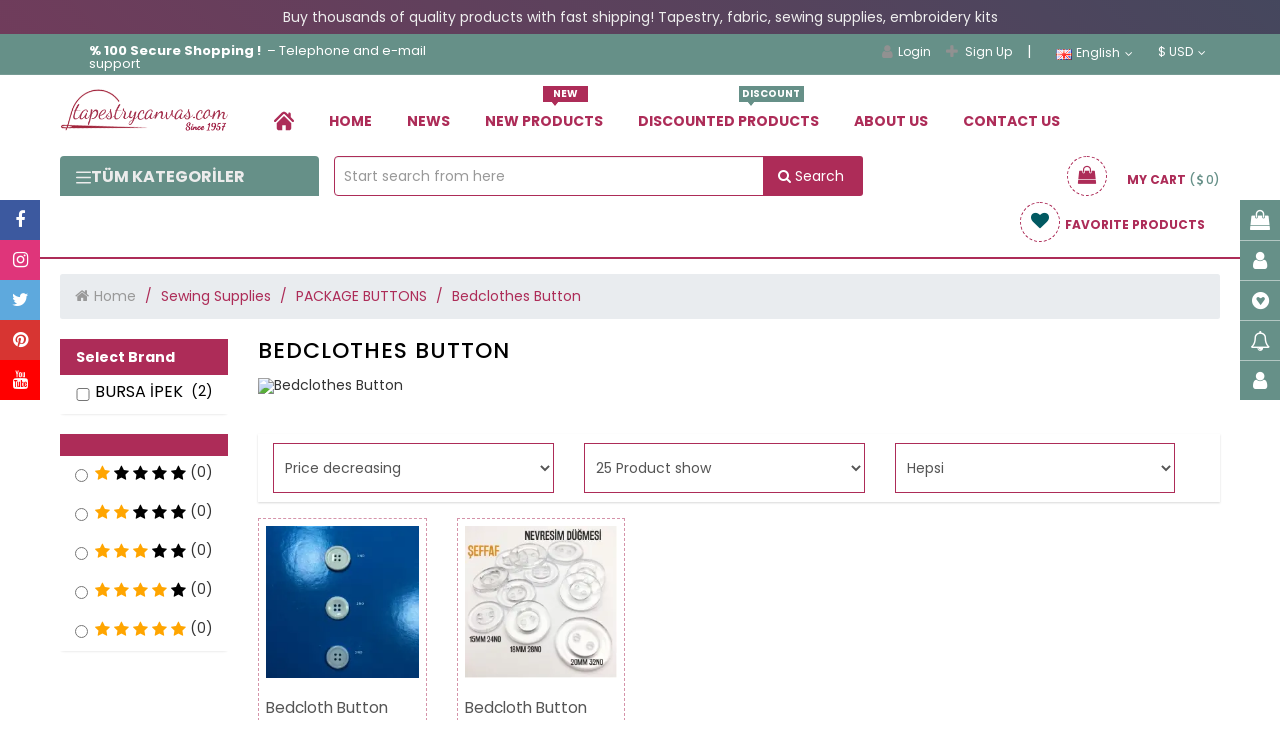

--- FILE ---
content_type: text/html; charset=UTF-8
request_url: https://www.goblen.com/en/bedclothes-button--k
body_size: 67084
content:
<!DOCTYPE html>
<html xmlns="http://www.w3.org/1999/xhtml" lang="tr">
<head>
    <meta name="viewport" content="width=device-width, initial-scale=1"/>
    <meta name='robots' content='index, follow'/>
    <meta http-equiv="X-UA-Compatible" content="IE=edge"/>
    <meta http-equiv="content-type" content="text/html;charset=utf-8"/>
    <base href="https://www.goblen.com/"/>
                <meta name="author" content="Bedclothes Button"/>


                <script type="application/ld+json">{
    "@context": "https://schema.org",
    "@type": "BreadcrumbList",
    "itemListElement": [
        {
            "@type": "ListItem",
            "position": 1,
            "name": "Goblen",
            "item": "https://www.goblen.com/"
        },
        {
            "@type": "ListItem",
            "position": 2,
            "name": "Sewing Supplies",
            "item": "https://www.goblen.com/en/sewing-materials--k"
        },
        {
            "@type": "ListItem",
            "position": 3,
            "name": "PACKAGE BUTTONS",
            "item": "https://www.goblen.com/en/package-buttons--k"
        },
        {
            "@type": "ListItem",
            "position": 4,
            "name": "Bedclothes Button",
            "item": "https://www.goblen.com/en/bedclothes-button--k"
        }
    ]
}</script>    

    <script type="text/javascript">

        var daynex_base_url = "https://www.goblen.com/";
        var daynex_site_url = "https://www.goblen.com/en/";
        var js_url = daynex_base_url + "application/views/temalar/daynex_standart/js/";
        var js_url_n = daynex_base_url + "application/views/temalar/daynex_standart/js/";
        var css_url = daynex_base_url + "application/views/temalar/daynex_standart/tema_asset/daynex_turuncu/css/";
        var css_url_n = daynex_base_url + "application/views/temalar/daynex_standart/css/";
        var resim_url = daynex_base_url + "application/views/temalar/daynex_standart/tema_asset/daynex_turuncu/images/";
        var resim_url_n = daynex_base_url + "application/views/temalar/daynex_standart/images/";
        var header_urun_sepete_ekle = "Product added to your cart";
        var header_urun_takip_islem = "Updating Your List";
        var first_fullUrl = daynex_base_url + "tr/site/lazy_vitrin";
        var second_fullUrl = daynex_base_url + "tr/site/lazy_customers_message";
        var third_fullUrl = daynex_base_url + "tr/site/lazy_marka";
        var fourth_fullUrl = daynex_base_url + "tr/site/lazy_category_hover";


    </script>

    
    <link rel="shortcut icon" href="/upload/editor/data/ckfinder/images/logo/favicon-112.png"/>

    <link rel="preload" as="style" href="application/views/temalar/daynex_standart/tema_asset/daynex_turuncu/css/outputV2.css?v=4.4.2">
    <link rel="stylesheet" href="application/views/temalar/daynex_standart/tema_asset/daynex_turuncu/css/outputV2.css?v=4.4.2">

    <meta http-equiv="cache-control" content="no-cache, no-store, must-revalidate">
    <meta http-equiv="pragma" content="no-cache">
    <meta http-equiv="expires" content="0">

    <link rel="preload" as="script" href="application/views/temalar/daynex_standart/js/outputV2.js?v=v4.4.72">
    <script src="application/views/temalar/daynex_standart/js/outputV2.js?v=v4.4.72"></script>

    <script src="application/views/temalar/daynex_standart/js/sweetalert2@11.js"></script>

    <link href="application/views/temalar/daynex_standart/tema_asset/daynex_turuncu/css/theme.css" rel="stylesheet">
    
    <link type="text/css" rel="stylesheet" href="https://www.goblen.com/application/views/temalar/daynex_standart/tema_asset/daynex_turuncu/css/bootstrap-slider.css" />

    <script type="text/javascript">
        $(document).ready(function () {
            $("[rel='tooltip']").tooltip();
            $('.mobileSearchIcon').click(function () {
                if ($('.mobileSearchIn').css('display') == 'none') {
                    $('.mobileSearchIn').fadeIn(300);
                    $('.mobileSearchIn input').focus().select();
                    $('.mobileSearchIcon').html('<i class="fa fa-times" aria-hidden="true"></i>');
                } else {
                    $('.mobileSearchIn').hide();
                    $('.mobileSearchIcon').html('<i class="fa fa-search" aria-hidden="true"></i>');
                }
            });
            $('.mobileSearchIn input').on("change keyup paste", function () {
                var thisInput = $(this).val();
                if ($(this).val()) {
                    $('.mobileSearchIcon').css('z-index', '0');
                } else if (!$(this).val()) {
                    $('.mobileSearchIcon').css('z-index', '1');
                }
            });
        });
    </script>

    <script type="text/javascript" src="https://www.goblen.com/application/views/temalar/daynex_standart/js/jquery.cookie.js"></script>
<script type="text/javascript" src="https://www.goblen.com/application/views/temalar/daynex_standart/js/menu_tip04.js"></script>
<script type="text/javascript" src="https://www.goblen.com/application/views/temalar/daynex_standart/js/bootstrap-slider.min.js"></script>

    <!--[if IE 7]>
		<link rel="stylesheet" type="text/css" href="application/views/temalar/daynex_standart/tema_asset/daynex_turuncu/css/style_ie7.css" />
	<![endif]-->
    <!--[if lt IE 7]>
		<link rel="stylesheet" type="text/css" href="application/views/temalar/daynex_standart/tema_asset/daynex_turuncu/css/style_ie6.css" />
	<![endif]-->

    <link rel="canonical" href="https://www.goblen.com/en/bedclothes-button--k"/>
    <meta name="description" content="Goblen, dikiş malzemeleri, hobi malzemeleri, nakış kumaşı, kanaviçe modelleri, kırkyama malzemelerini sizlere sunmaktayız. Goblenci, goblen home, online satış."/>
    <meta property="og:site_name" content="Goblen.com, Goblen, Dikiş, Kanaviçe, Hobi malzemeleri, Goblenci"/>
    <meta property="og:title" content="Bedclothes Button"/>
    <meta property="og:url" content="https://www.goblen.com/en/bedclothes-button--k"/>
    <meta property="og:description" content="Goblen, dikiş malzemeleri, hobi malzemeleri, nakış kumaşı, kanaviçe modelleri, kırkyama malzemelerini sizlere sunmaktayız. Goblenci, goblen home, online satış."/>
    <meta property="og:image"
          content="https://www.goblen.com/upload/editor//upload/editor/data/ckfinder/images/logo/goblen-yeni-logoo.png"/>
    <meta property="og:type" content="website"/>
    <meta property="fb:app_id" content="394764627925219"/>
    <meta name="twitter:card" content="photo"/>
    <meta name="twitter:creator" content="@daynex"/>
    <title>Bedclothes Button</title>

    <script>
        $(document).ready(function () {
            $('#sepet_icerik').slimScroll({
                height: '200px'
            });
            $("#kargo-bedava img").addClass("img-responsive");
            $('.searche_1').click(function () {
                $('#cover-spin').show();
                var svalue = $("#searche_1").val();
                location.href = "https://www.goblen.com/en/urun/arama/index?aranan=" + svalue;
            });
            $('#marama').click(function () {
                var svalue = $("#searche_1").val();
                location.href = "https://www.goblen.com/en/urun/arama/index?aranan=" + svalue;
            });

            $('.searche_2').click(function () {
                $('#cover-spin').show();
                var svalue = $("#searche_2").val();
                location.href = "https://www.goblen.com/en/urun/arama/index?aranan=" + svalue + "&sort_link=product_id-desc&limit=25&status_product=0&list_type=3";
            });
            $('.searche_3').click(function () {
                $('#cover-spin').show();
                var svalue = $("#searche_3").val();
                location.href = "https://www.goblen.com/en/urun/arama/index?aranan=" + svalue;
            });
            $("#searche_1").keypress(function (e) {
                if (e.keyCode == 13) {
                    var input = $("#searche_1").val();
                    if (input !== "") {
                        $('#cover-spin').show();
                        location.href = daynex_site_url + 'urun/arama/index?aranan=' + input + "&sort_link=product_id-desc&limit=25&status_product=0&list_type=3";
                    }
                }
            });
            $("#searche_2").keypress(function (e) {
                if (e.keyCode == 13) {
                    var input = $("#searche_2").val();
                    if (input !== "") {
                        $('#cover-spin').show();
                        location.href = daynex_site_url + 'urun/arama/index?aranan=' + input + "&sort_link=product_id-desc&limit=25&status_product=0&list_type=3";
                    }
                }
            });
            $("#searche_3").keypress(function (e) {
                if (e.keyCode == 13) {
                    var input = $("#searche_3").val();
                    if (input !== "") {
                        $('#cover-spin').show();
                        location.href = daynex_site_url + 'urun/arama/index?aranan=' + input;
                    }
                }
            });
            $('ul.header_ul li.dropdown').hover(function () {
                $(this).find('.dropdown-menu').stop(true, true).delay(200).fadeIn(300);
            }, function () {
                $(this).find('.dropdown-menu').stop(true, true).delay(200).fadeOut(300);
            });
        });
    </script>

    
        <!-- Global site tag (gtag.js) - Google Analytics -->
        <!-- Google Tag Manager -->
        <script>
            (function (w, d, s, l, i) {
                w[l] = w[l] || [];
                w[l].push({
                    'gtm.start': new Date().getTime(),
                    event: 'gtm.js'
                });
                var f = d.getElementsByTagName(s)[0],
                    j = d.createElement(s),
                    dl = l != 'dataLayer' ? '&l=' + l : '';
                j.async = true; // Asenkron yüklenecek
                j.src = 'https://www.googletagmanager.com/gtm.js?id=' + i + dl;
                j.setAttribute('defer', 'true'); // Ek güvenlik için
                f.parentNode.insertBefore(j, f);
            })(window, document, 'script', 'dataLayer', 'GTM-MQ7JWM7K');
        </script>
        <!-- End Google Tag Manager -->

    

    
    
    <!-- Google tag (gtag.js) -->
    <script async src="https://www.googletagmanager.com/gtag/js?id=AW-11342005480"></script>
    <script>
        window.dataLayer = window.dataLayer || [];
        function gtag(){dataLayer.push(arguments);}
        gtag('js', new Date());

        gtag('config', 'AW-11342005480');
    </script>

    <!-- Google tag (gtag.js) -->
    <script async src="https://www.googletagmanager.com/gtag/js?id=G-HDDMQZEV0L"></script>
    <script>
        window.dataLayer = window.dataLayer || [];
        function gtag(){dataLayer.push(arguments);}
        gtag('js', new Date());
        gtag('config', 'G-HDDMQZEV0L');

    </script>
    <!--<script src="https://www.woy.com.tr/woy/assets/kampanya/daynex.js"></script>-->

    
        
                                    <!-- Kategorideki tüm ürünler gönderilir -->
            <script type="text/javascript">
                gtag("event", "view_item_list", {
                    item_list_name: "Bedclothes Button",
                    items: [
                                                {
                            item_id: 'nevresim-dugme-beyaz',
                            item_name: 'Bedcloth Button',
                            price: '2.00',
                            quantity: '101'
                            item_brand: 'BURSA İPEK'
                            category: 'Bedclothes Button'
                        },                                                {
                            item_id: 'nevresim-dugme-seffaf',
                            item_name: 'Bedcloth Button',
                            price: '2.00',
                            quantity: '101'
                            item_brand: 'BURSA İPEK'
                            category: 'Bedclothes Button'
                        }                                            ]

                });
            </script>
                
    
    <script type="application/ld+json">
        {
            "@context": "http://schema.org",
            "@type": "WebSite",
            "url": "https://www.goblen.com/",
        "potentialAction": {
            "@type": "SearchAction",
            "target": "https://www.goblen.com/arama?q={search_term}",
            "query-input": {
                "@type": "PropertyValueSpecification",
                "valueRequired": true,
                "valueMaxlength": 100,
                "valueName": "search_term"
            }
        }
    }
    </script>
    
    <style type="text/css">
        #cover-spin {
            position: fixed;
            width: 100%;
            left: 0;
            right: 0;
            top: 0;
            bottom: 0;
            background-color: rgba(255, 255, 255, 0.7);
            z-index: 9999;
            display: none;
        }

        @-webkit-keyframes spin {
            from {
                -webkit-transform: rotate(0deg);
            }
            to {
                -webkit-transform: rotate(360deg);
            }
        }

        @keyframes spin {
            from {
                transform: rotate(0deg);
            }
            to {
                transform: rotate(360deg);
            }
        }

        #cover-spin::after {
            content: '';
            display: block;
            position: absolute;
            left: 48%;
            top: 40%;
            width: 40px;
            height: 40px;
            border-style: solid;
            border-color: black;
            border-top-color: transparent;
            border-width: 4px;
            border-radius: 50%;
            -webkit-animation: spin .8s linear infinite;
            animation: spin .8s linear infinite;
        }

        @keyframes gradientAnimation {
            0% {
                background-position: 0% 50%;
            }
            50% {
                background-position: 100% 50%;
            }
            100% {
                background-position: 0% 50%;
            }
        }
    </style>
    <link rel="canonical" href="https://www.goblen.com/en/bedclothes-button--k">
                            <link rel="alternate" hreflang="tr" href="https://www.goblen.com/tr/nevresim-dugmeleri--k">
        <link rel="alternate" hreflang="en" href="https://www.goblen.com//en/bedclothes-button--k">
        
    <!-- Meta Pixel Code -->
    <script>
        !function(f,b,e,v,n,t,s)
        {if(f.fbq)return;n=f.fbq=function(){n.callMethod?
            n.callMethod.apply(n,arguments):n.queue.push(arguments)};
            if(!f._fbq)f._fbq=n;n.push=n;n.loaded=!0;n.version='2.0';
            n.queue=[];t=b.createElement(e);t.async=!0;
            t.src=v;s=b.getElementsByTagName(e)[0];
            s.parentNode.insertBefore(t,s)}(window, document,'script',
            'https://connect.facebook.net/en_US/fbevents.js');
        fbq('init', '145190732696749');
        fbq('track', 'PageView');
    </script>


</head>
<!-- /end Head -->

<body>
<noscript><img height="1" width="1" style="display:none"
               src="https://www.facebook.com/tr?id=145190732696749&ev=PageView&noscript=1"
    /></noscript>
<!-- End Meta Pixel Code -->

<!-- Google Tag Manager (noscript) -->
<noscript>
    <iframe src="https://www.googletagmanager.com/ns.html?id=GTM-MQ7JWM7K"
            height="0" width="0" style="display:none;visibility:hidden"></iframe>
</noscript>
<!-- End Google Tag Manager (noscript) -->


    <center class="p-0-5" style="background: linear-gradient(45deg, #AD2C58, #015961);
  background-size: 400% 400%;
  animation: gradientAnimation 5s ease infinite;color: #eeeeee;padding: 10px 0px;"><p>Buy thousands of quality products with fast shipping! Tapestry, fabric, sewing supplies, embroidery kits</p></center>

    <script src="https://sw.revotas.com/trc/api/service-worker.js"></script>

    <link href='https://goblen.revotas.com/trc/api/revotas_style.css' rel='stylesheet' type='text/css'>
    <div id='a1'></div>
    <script type='text/javascript'>
        var rvts = 'goblen_revotas';
        (function() {
            var _rTag = document.getElementsByTagName('script')[0];
            var _rcTag = document.createElement('script');
            _rcTag.type = 'text/javascript';
            _rcTag.async = 'true';
            _rcTag.src = ('https://goblen.revotas.com/trc/api/revotasapi.js');
            _rTag.parentNode.insertBefore(_rcTag,_rTag);
        })();
    </script>


<div id="cover-spin"></div>
<div id="UyriInternetExplorer" style="display:none;text-align:center;" class="overlaya">
    <img style="height:80px;" src="application/views/temalar/daynex_standart/tema_asset/daynex_turuncu/images/browser-logo.jpg" alt=""/>
</div>
<script>
    $(function () {
        $('.newmobilheader .btn_search').click(function () {
            if ($('.newmobilheader #search_content').hasClass('showsearch')) {
                $('.newmobilheader #search_content').removeClass('showsearch')
            } else {
                $('.newmobilheader #search_content').addClass('showsearch')
            }
        })
    });
</script>

<div class="container-fluid hidden-lg hidden-md newmobilheader">
    <div class="row header-mobile-row">
        <div class="col-xs-12">
            <div class="mobillogo">
                <a href="https://www.goblen.com/">
                                            <img style="max-height:120px" src="upload/editor/data/ckfinder/images/logo/tapestrycanvas.png"
                             alt="Goblen.com, Goblen, Dikiş, Kanaviçe, Hobi malzemeleri, Goblenci"
                             title="Goblen.com, Goblen, Dikiş, Kanaviçe, Hobi malzemeleri, Goblenci"
                             class="div-center img-responsive col-xs-12"/>
                                    </a>
            </div>
        </div>
        <div class="col-xs-12 mmenu msagmenu">
                            <div  class="mobile_header-cont">
                        <div class="mobmenu-line-new">
                            <a href="tr/musteri-memnuniyeti--nd" class="mmenu_button" role="link" title="Yorumlar" aria-label="goblen button" alt="Yorumlar" target="_self">
                                <i class="fa fa-weixin"></i>
                                <span>Yorumlar</span>
                            </a>
                        </div>

                                                    <ul class="header_ul pull-right" style="margin: 0">
                                <li class="dropdown">
                                    <a href="javascript:;" class="mobmenu-line-new">
                                    <span class="mmenu_button">
                                        <i class="homeuser fa fa-user" aria-hidden="true"></i>
                                        <span>Hesap</span>
                                    </span>
                                    </a>
                                    <a href="javascript:;" class="dropdown-toggle button button-other account" data-toggle="dropdown"></a>
                                    <ul class="dropdown-menu header_drwn hesap" style="width:60%;">
                                        <li>
                                            <a href="https://www.goblen.com/en/uye/giris"
                                               rel="nofollow" title="Login">
                                                <i class="fa fa-lg fa-user"></i>Login                                            </a>
                                        </li>
                                        <li>
                                            <a href="https://www.goblen.com/en/uye/kayit"
                                               rel="nofollow" title="Sign Up">
                                                <i class="fa fa-lg fa-plus"></i>Sign Up                                            </a>
                                        </li>
                                    </ul>
                                </li>
                            </ul>
                        
                        <div class="mobileSepet mobmenu-line-new">
                            <a href="https://www.goblen.com/en/sepet/goster" class="h_sepet_icon mmenu_button" id="h_sepet" data-toggle="tooltip"
                               data-placement="left" title="Sepete Git"
                               data-original-title="Go To Shopping Cart" role="link"
                               aria-label="goblen button" alt="Sepete Git" target="_self">
                                <i class="fa fa-shopping-basket mobIco"></i>
                                <span class="mobBasketText">Sepet</span>
                                <span class="badge">0</span>                            </a>
                        </div>
                    </div>
                <div  class="mobile_header-cont">
                        <!-- Search Eski Yer -->
                            <div class="mobmenu-line-new">    <a href="#mmenu" class="mmenu_button"><i class="fa fa-navicon"></i><span>Menü</span></a></div><nav id="mmenu">	<ul>		<li>			<a href="https://www.goblen.com/en/uye/hesabim" style="width:50%;float:left" class="font16"><i class="fa fa-user font18 siyahyazi"></i>My Account</a>			<a href="https://www.goblen.com/en/sepet/goster" style="width:50%;border-left: 1px solid #ddd;" class="font16">				<img src="application/views/temalar/daynex_standart/tema_asset/daynex_turuncu/css/yenisepet.png" height="22" alt="goblen sepete ekleme icon" width="22" />				<span class="badge">0</span> My Cart			</a>		</li>		<li>																						<a href="javascript:;" class="dropdown-toggle">						<img src="application/views/temalar/daynex_standart/images/flags/gb.png" alt="" /> English					</a>														<ul>										<li>						<a href="https://www.goblen.com/tr/nevresim-dugmeleri--k">							<img src="application/views/temalar/daynex_standart/images/flags/tr.png" alt="" /> Türkçe						</a>					</li>										<li>						<a href="https://www.goblen.com/en/bedclothes-button--k">							<img src="application/views/temalar/daynex_standart/images/flags/gb.png" alt="" /> English						</a>					</li>									</ul>					</li>		<li>																						<a href="javascript:;">						$ US Dollar					</a>																			<ul>												<li>															<a href="https://www.goblen.com/en/site/change_currency/try" title="Türk Lirası">															Türk Lirası TL							</a>						</li>												<li>															<a href="javascript:;" title="US Dollar">															$ US Dollar							</a>						</li>											</ul>									</li>		<!-- New Menu Başlangıç -->		<li style="background: #ddd;" class="mmkategori"><a href="javascript:;"><i class="fa fa-th-list font16 siyahyazi"></i>Categories</a></li><li><a href="https://www.goblen.com/en/needlepoint-canvases--k">Needlepoint Canvases</a><ul><li><a href="https://www.goblen.com/en/seg-needlepoint-canvas--k">Seg Needlepoint Canvas</a><ul class="dl-submenu"><li><a href="https://www.goblen.com/en/25x60-cm-seg-needlepoint-canvas--k">25x60 cm Needlepoint Canvas</a></li><li><a href="https://www.goblen.com/en/30x40-cm-seg-needlepoint-canvas--k">30x40 cm Needlepoint Canvas</a></li><li><a href="https://www.goblen.com/en/40x50-cm-seg-needlepoint-canvas--k">40x50 cm Needlepoint Canvas</a></li><li><a href="https://www.goblen.com/en/45x60-cm-seg-needlepoint-canvas--k">45X60 cm Needlepoint Canvas</a></li><li><a href="https://www.goblen.com/en/60x80-cm-seg-needlepoint-canvas--k">60X80 cm Needlepoint Canvas</a></li><li><a href="https://www.goblen.com/en/75x90-cm-seg-needlepoint-canvas--k">75X90 cm Needlepoint Canvas</a></li><li><a href="https://www.goblen.com/en/65x120-cm-seg-needlepoint-canvas--k">65X120 cm Needlepoint Canvas</a></li><li><a href="https://www.goblen.com/en/100x135-cm-seg-needlepoint-canvas--k">100X135 cm Needlepoint Canvas</a></li><li><a href="https://www.goblen.com/en/20x25-cm-needlepoint-kits-i3ck--k">20x25 cm Needlepoint Kits</a></li><li><a href="https://www.goblen.com/en/70x40-cm-needlepoint-canvas--k">70X40 cm Needlepoint Canvas</a></li></ul></li><li><a href="https://www.goblen.com/en/tapestry-fabric-tshv--k">Tapestry Fabric</a></li><li><a href="https://www.goblen.com/en/margot-needlepoint-canvas--k">Margot Needlepoint Canvas</a><ul class="dl-submenu"><li><a href="https://www.goblen.com/en/25x60-cm-needlepoint-canvas-fp50--k">25x60 cm Needlepoint Canvas</a></li><li><a href="https://www.goblen.com/en/30x40-cm-needlepoint-canvas-iqvj--k">30x40 cm Needlepoint Canvas</a></li><li><a href="https://www.goblen.com/en/40x50-cm-needlepoint-canvas-u4vg--k">40x50 cm Needlepoint Canvas</a></li><li><a href="https://www.goblen.com/en/70x75-cm-needlepoint-canvas--k">70x75 cm Needlepoint Canvas</a></li><li><a href="https://www.goblen.com/en/100x150-cm-needlepoint-canvas--k">100x150 cm Needlepoint Canvas</a></li><li><a href="https://www.goblen.com/en/120x160-cm-needlepoint-canvas--k">120x160 cm Needlepoint Canvas</a></li><li><a href="https://www.goblen.com/en/150x180-cm-needlepoint-canvas-1rha--k">150X180 cm Needlepoint Canvas</a></li><li><a href="https://www.goblen.com/en/75x110-cm-needlepoint-canvas--k">75X110 cm Needlepoint Canvas</a></li><li><a href="https://www.goblen.com/en/65x80-cm-needlepoint-canvas--k">65X80 cm Needlepoint Canvas</a></li><li><a href="https://www.goblen.com/en/65x130-cm-needlepoint-canvas--k">65x130 cm Needlepoint Canvas</a></li><li><a href="https://www.goblen.com/en/20x25-cm-needlepoint-kits-meok--k">20x25 cm Needlepoint Kits</a></li><li><a href="https://www.goblen.com/en/65x120-cm-needlepoint-canvas--k">65x120 cm Needlepoint Canvas</a></li><li><a href="https://www.goblen.com/en/60x80-cm-needlepoint-canvas-ekxk--k">60x80 cm Needlepoint Canvas</a></li><li><a href="https://www.goblen.com/en/60x70-cm-needlepoint-canvas--k">60x70 cm Needlepoint Canvas</a></li><li><a href="https://www.goblen.com/en/50x65-cm-needlepoint-canvas--k">50x65 cm Needlepoint Canvas</a></li><li><a href="https://www.goblen.com/en/45x65-cm-needlepoint-canvas--k">45x65 cm Needlepoint Canvas</a></li></ul></li><li><a href="https://www.goblen.com/en/orchidea-needlepoint-canvas--k">Orchidea Needlepoint Canvas</a><ul class="dl-submenu"><li><a href="https://www.goblen.com/en/18x24-cm-needlepoint-canvas--k">18x24 cm Needlepoint Canvas</a></li><li><a href="https://www.goblen.com/en/24x30-cm-needlepoint-canvas--k">24x30 cm Needlepoint Canvas</a></li><li><a href="https://www.goblen.com/en/30x40-cm-needlepoint-canvas-yfyu--k">30x40 cm Needlepoint Canvas</a></li><li><a href="https://www.goblen.com/en/15x15cm-needlepoint-canvas--k">15x15cm Needlepoint Canvas</a></li><li><a href="https://www.goblen.com/en/40x50-cm-needlepoint-canvas-7nbl--k">40x50 cm Needlepoint Canvas</a></li><li><a href="https://www.goblen.com/en/50x70-cm-needlepoint-canvas--k">50x70 cm Needlepoint Canvas</a></li><li><a href="https://www.goblen.com/en/40x60-cm-needlepoint-canvases--k">40x60 cm Needlepoint Canvases</a></li><li><a href="https://www.goblen.com/en/13.5x13.5-cm-needlepoint-kit--k">13.5x13.5 cm Needlepoint Kits</a></li><li><a href="https://www.goblen.com/en/40x40-cm-needlepoint-canvas--k">40x40 cm Needlepoint Canvas</a></li><li><a href="https://www.goblen.com/en/18x50-cm-needlepoint-canvas--k">18x50 cm Needlepoint Canvas</a></li><li><a href="https://www.goblen.com/en/40x70-cm-needlepoint-canvases--k">40x70 cm Needlepoint Canvases</a></li><li><a href="https://www.goblen.com/en/50x67.5-cm-needlepoint-canvases--k">50x67.5 cm Needlepoint Canvases</a></li><li><a href="https://www.goblen.com/en/30x70-cm-needlepoint-canvases--k">30x70 cm Needlepoint Canvases</a></li></ul></li><li><a href="https://www.goblen.com/en/royal-paris-needlepoint-canvas--k">Royal Paris Needlepoint Canvas</a><ul class="dl-submenu"><li><a href="https://www.goblen.com/en/25x60-cm-needlepoint-canvas--k">25x60 cm Needlepoint Canvas</a></li><li><a href="https://www.goblen.com/en/30x40-cm-needlepoint-canvas-14hg--k">30x40 cm Needlepoint Canvas</a></li><li><a href="https://www.goblen.com/en/45x60-cm-needlepoint-canvas-evs0--k">45x60 cm Needlepoint Canvas</a></li><li><a href="https://www.goblen.com/en/24x18-cm-needlepoint-canvas--k">24x18 cm Needlepoint Canvas</a></li><li><a href="https://www.goblen.com/en/65x75-cm-needlepoint-canvas--k">65x75 cm Needlepoint Canvas</a></li><li><a href="https://www.goblen.com/en/60x90-cm-needlepoint-canvas-febv--k">60x90 cm Needlepoint Canvas</a></li><li><a href="https://www.goblen.com/en/60x125-cm-needlepoint-canvas-svu9--k">60x125 cm Needlepoint Canvas</a></li><li><a href="https://www.goblen.com/en/150x180-cm-needlepoint-canvas--k">150x180 cm Needlepoint Canvas</a></li></ul></li><li><a href="https://www.goblen.com/en/collection-d-art-needlepoint-canvas--k">Collection D'art Needlepoint Canvas</a><ul class="dl-submenu"><li><a href="https://www.goblen.com/en/100x130-cm-needlepoint-canvas--k">100x130 cm Needlepoint Canvas</a></li><li><a href="https://www.goblen.com/en/60x120-cm-needlepoint-canvas--k">60x120 cm Needlepoint Canvas</a></li><li><a href="https://www.goblen.com/en/60x90-cm-needlepoint-canvas--k">60x90 cm Needlepoint Canvas</a></li><li><a href="https://www.goblen.com/en/60x80-cm-needlepoint-canvas--k">60x80 cm Needlepoint Canvas</a></li><li><a href="https://www.goblen.com/en/60x40-cm-needlepoint-canvas--k">60x40 cm Needlepoint Canvas</a></li><li><a href="https://www.goblen.com/en/30x60-cm-needlepoint-canvas--k">30x60 cm Needlepoint Canvas</a></li><li><a href="https://www.goblen.com/en/50x60-cm-needlepoint-canvas--k">50x60 cm Needlepoint Canvas</a></li><li><a href="https://www.goblen.com/en/40x50-cm-needlepoint-canvas--k">40x50 cm Needlepoint Canvas</a></li><li><a href="https://www.goblen.com/en/30x40-cm-needlepoint-canvas--k">30x40 cm Needlepoint Canvas</a></li><li><a href="https://www.goblen.com/en/20x25-cm-needlepoint-canvas--k">20x25 cm Needlepoint Canvas</a></li><li><a href="https://www.goblen.com/en/25x30-cm-needlepoint-canvas--k">25x30 cm Needlepoint Canvas</a></li></ul></li><li><a href="https://www.goblen.com/en/etoile-art-printed-canvas--k">Etoile Art Printed Canvas</a></li><li><a href="https://www.goblen.com/en/grafitec-needlepoint-canvas--k">Grafitec Needlepoint Canvas</a><ul class="dl-submenu"><li><a href="https://www.goblen.com/en/30x40-cm-needlepoint-canvas-sj27--k">30x40 cm Needlepoint Canvas</a></li><li><a href="https://www.goblen.com/en/40x50-cm-needlepoint-canvas-9plj--k">40x50 cm Needlepoint Canvas</a></li><li><a href="https://www.goblen.com/en/50x60-cm-needlepoint-canvas-yk5a--k">50x60 cm Needlepoint Canvas</a></li><li><a href="https://www.goblen.com/en/20x25-cm-needlepoint-kits--k">20x25 cm Needlepoint Kits</a></li><li><a href="https://www.goblen.com/en/60x80-cm-needlepoint-canvas-x17h--k">60x80 cm Needlepoint Canvas</a></li></ul></li><li><a href="https://www.goblen.com/en/gobelin-diamant-needlepoint-canvas--k">Gobelin Diamant Needlepoint Canvas</a><ul class="dl-submenu"><li><a href="https://www.goblen.com/en/25x100-cm-needlepoint-canvas--k">25x100 cm Needlepoint Canvas</a></li><li><a href="https://www.goblen.com/en/30x40-cm-needlepoint-canvas-frpl--k">30x40 cm Needlepoint Canvas</a></li><li><a href="https://www.goblen.com/en/30x60-cm-needlepoint-canvas-ljep--k">30x60 cm Needlepoint Canvas</a></li><li><a href="https://www.goblen.com/en/20x25-cm-needlepoint-canvases--k">20x25 cm Needlepoint Canvases</a></li><li><a href="https://www.goblen.com/en/40x50-cm-needlepoint-canvas-vdfe--k">40x50 cm Needlepoint Canvas</a></li><li><a href="https://www.goblen.com/en/40x135cm-printed-canvas--k">40x135cm Printed Canvas</a></li><li><a href="https://www.goblen.com/en/40x80-cm-needlepoint-canvas--k">40x80 cm Needlepoint Canvas</a></li><li><a href="https://www.goblen.com/en/45x60-cm-needlepoint-canvas--k">45x60 cm Needlepoint Canvas</a></li><li><a href="https://www.goblen.com/en/15x15-cm-printed-canvases--k">15x15 cm Printed Canvases</a></li><li><a href="https://www.goblen.com/en/25x40-cm-needlepoint-canvas--k">25x40 cm Needlepoint Canvas</a></li><li><a href="https://www.goblen.com/en/50x50-cm-needlepoint-canvas--k">50x50 cm Needlepoint Canvas</a></li><li><a href="https://www.goblen.com/en/50x60-cm-needlepoint-canvas-epym--k">50x60 cm Needlepoint Canvas</a></li><li><a href="https://www.goblen.com/en/60x75-cm-needlepoint-canvas--k">60x75 cm Needlepoint Canvas</a></li><li><a href="https://www.goblen.com/en/60x80-cm-needlepoint-canvas-duzj--k">60x80 cm Needlepoint Canvas</a></li><li><a href="https://www.goblen.com/en/60x125-cm-needlepoint-canvas--k">60x125 cm Needlepoint Canvas</a></li><li><a href="https://www.goblen.com/en/80x130-cm-needlepoint-canvas--k">80x130 cm Needlepoint Canvas</a></li><li><a href="https://www.goblen.com/en/90x90cm--k">90x90 cm Needlepoint Canvas</a></li><li><a href="https://www.goblen.com/en/90x100-cm-needlepoint-canvas--k">90x100 cm Needlepoint Canvas</a></li><li><a href="https://www.goblen.com/en/90x130-cm-needlepoint-canvas--k">90x130 cm Needlepoint Canvas</a></li><li><a href="https://www.goblen.com/en/100x100-cm-needlepoint-canvas--k">100x100 cm Needlepoint Canvas</a></li></ul></li><li><a href="https://www.goblen.com/en/dmc-needlepoint-canvas--k">DMC Needlepoint Canvas</a></li><li><a href="https://www.goblen.com/en/luca-s-unprinted-needlepoint-kits--k">Luca-s Unprinted Needlepoint Kits</a></li><li><a href="https://www.goblen.com/en/martin-winkler-needlepoint-canvas--k">Martin Winkler Needlepoint Canvas</a></li><li><a href="https://www.goblen.com/en/needlepoint-kits-for-kids--k">Needlepoint Kits For Kids</a></li><li><a href="https://www.goblen.com/en/dimensions-needlepoint-kits--k">Dimensions Needlepoint Kits</a></li><li><a href="https://www.goblen.com/en/beadwork-needlepoint-kits--k">Beadwork Needlepoint Kits</a></li><li><a href="https://www.goblen.com/en/finished-needlepoint-canvases--k">Finished Needlepoint Canvases</a><ul class="dl-submenu"><li><a href="https://www.goblen.com/en/finished-needlepoint-models--k">Finished Needlepoint Models</a></li><li><a href="https://www.goblen.com/en/finished-cross-stitch-models--k">Finished Cross Stitch Models</a></li><li><a href="https://www.goblen.com/en/finished-embroidery-models--k">Finished Ribbon Embroidery Models</a></li></ul></li><li><a href="https://www.goblen.com/en/anchor-needlepoint-kits--k">Anchor Needlepoint Kits</a></li><li><a href="https://www.goblen.com/en/tapestry--k">Upholstery Printed Canvas</a><ul class="dl-submenu"><li><a href="https://www.goblen.com/en/martin-winkler--k">Martin Winkler</a></li></ul></li></ul></li><li><a href="https://www.goblen.com/en/vervaco-yastik-152--k">Tapestry Cushions, Bags</a><ul><li><a href="https://www.goblen.com/en/vervaco-yastik--k">VERVACO CUSHIONS</a><ul class="dl-submenu"><li><a href="https://www.goblen.com/en/vervaco-landscape-themed-cushions--k">VERVACO LANDSCAPE THEMED CUSHIONS</a></li><li><a href="https://www.goblen.com/en/vervaco-animal-themed-cushions--k">VERVACO ANİMAL THEMED CUSHIONS</a></li><li><a href="https://www.goblen.com/en/vervaco-flower-themed-cushions--k">VERVACO FLOWER THEMED CUSHIONS</a></li><li><a href="https://www.goblen.com/en/vervaco-portrait-themed-cushions--k">VERVACO PORTRAİT THEMED CUSHIONS</a></li></ul></li><li><a href="https://www.goblen.com/en/anchor-glorafilia-needlepoint-tapestry-kit--k">ANCHOR GLORAFILIA CUSHIONS</a></li><li><a href="https://www.goblen.com/en/orchidea-pillow--k">ORCHIDEA CUSHIONS</a></li><li><a href="https://www.goblen.com/en/cushions-collectiondart--k">COLLECTION D'ART CUSHIONS</a></li><li><a href="https://www.goblen.com/en/seg-printed-cushions---k">SEG, MARGOT PRINTED CUSHIONS </a></li><li><a href="https://www.goblen.com/en/latch-hook-yastik--k">VERVACO LATCH-HOOK CUSHIONS</a></li><li><a href="https://www.goblen.com/en/disney-serisi-yastik--k">VERVACO DISNEY SERIES CUSHIONS</a></li><li><a href="https://www.goblen.com/en/ready-cushions--k">READY CUSHIONS</a></li><li><a href="https://www.goblen.com/en/latch-hook-paspas--k">VERVACO LATCH-HOOK MAT</a></li><li><a href="https://www.goblen.com/en/mede-ready-to-stitch-printed-cushions--k">Mede Ready To Stitch Printed Cushions</a></li></ul></li><li><a href="https://www.goblen.com/en/cross-stitch--k">Cross Stitch Models</a><ul><li><a href="https://www.goblen.com/en/dmc-kanavice-26--k">DMC CROSS-STITCH</a></li><li><a href="https://www.goblen.com/en/dmc-ready-to-stitch--k">DMC READY TO STITCH KITS</a></li><li><a href="https://www.goblen.com/en/embroidery-kits--k">Embroidery Kits</a></li><li><a href="https://www.goblen.com/en/rto-cross-stitch-models--k">RTO CROSS STITCH KITS</a></li><li><a href="https://www.goblen.com/en/collection-d-art-printing-on-canvas---k">COLLECTION D'ART PRINTED CROSS STITCH KITS</a></li><li><a href="https://www.goblen.com/en/princesse-cross-stitch-kit--k">PRINCESSE CROSS STITCH KIT</a></li><li><a href="https://www.goblen.com/en/orchidea-cross-stitch-kit--k">Orchidea Cross Stitch Kit</a></li><li><a href="https://www.goblen.com/en/thea-gouverneur-cross-stitch-models--k">THEA GOUVERNEUR CROSS-STITCH MODELS</a></li><li><a href="https://www.goblen.com/en/cross-stitch-tapestry-shlema--k">CROSS STITCH, TAPESTRY CHART </a></li><li><a href="https://www.goblen.com/en/cross-stitch-kits-for-children--k">CROSS STITCH KITS FOR KIDS</a></li><li><a href="https://www.goblen.com/en/tuva-cross-stitch--k">TUVA CROSS-STITCH KITS</a><ul class="dl-submenu"><li><a href="https://www.goblen.com/en/new-tuva-cross-stitch-kits-with-hoop--k">NEW TUVA CROSS STITCH KITS WITH HOOP</a></li></ul></li><li><a href="https://www.goblen.com/en/anchor-cross-stitch--k">ANCHOR CROSS-STITCH KITS</a><ul class="dl-submenu"><li><a href="https://www.goblen.com/en/anchor-maia-collection--k">ANCHOR MAIA COLLECTION</a></li></ul></li><li><a href="https://www.goblen.com/en/luca-s-artgoblen-kanavice-212--k">LUCA-S ARTGOBLEN CROSS STITCH KITS</a></li><li><a href="https://www.goblen.com/en/lanarte-kanavice--k">LANARTE CROSS-STITCH KITS</a></li><li><a href="https://www.goblen.com/en/vervaco-kanavice-2--k">VERVACO CROSS-STITCH KITS</a></li><li><a href="https://www.goblen.com/en/vervaco-dimensions-cross-stitch-kits--k">DIMENSIONS CROSS STITCH KITS</a></li></ul></li><li><a href="https://www.goblen.com/en/sewing-materials--k">Sewing Supplies</a><ul><li><a href="https://www.goblen.com/en/scissors--k">SCISSORS</a><ul class="dl-submenu"><li><a href="https://www.goblen.com/en/fabric-scissors--k">FABRIC SCISSORS</a></li><li><a href="https://www.goblen.com/en/patchwork-scissors--k">PATCHWORK SCISSORS</a></li><li><a href="https://www.goblen.com/en/embroidery-scissors--k">EMBROIDERY SCISSORS</a></li></ul></li><li><a href="https://www.goblen.com/en/clover-cizgi-ruleti--k">Clover Roulette</a></li><li><a href="https://www.goblen.com/en/sewing-supplies--k">Sewing Accessories</a></li><li><a href="https://www.goblen.com/en/tape-measure-meter--k">TAPE MEASURE, METERS</a></li><li><a href="https://www.goblen.com/en/cuffs-elastic--k">CUFFS ELASTICS</a></li><li><a href="https://www.goblen.com/en/safety-pins--k">SAFETY PINS</a></li><li><a href="https://www.goblen.com/en/prym-accessories--k">PRYM ACCESSORIES</a></li><li><a href="https://www.goblen.com/en/stitch-ripper--k">STITCH RIPPERS</a></li><li><a href="https://www.goblen.com/en/stitching-yarns--k">SEWING YARNS</a><ul class="dl-submenu"><li><a href="https://www.goblen.com/en/50-no-poly.threads-5000mt--k">50 No Poly.Threads 5000mt</a></li><li><a href="https://www.goblen.com/en/30mt-gutermann-sewing-thread--k">30mt Gutermann Sewing Thread</a></li><li><a href="https://www.goblen.com/en/5000mt-oltali-sewing-thread--k">5000mt OLTALI SEWING THREADS</a></li><li><a href="https://www.goblen.com/en/100mt-gutermann-sewing-thread--k">100mt Gütermann Sewing Thread</a></li><li><a href="https://www.goblen.com/en/100mt-altinbasak-sewing-threads--k">100mt ALTINBASAK SEWING THREADS</a></li><li><a href="https://www.goblen.com/en/trotter-thread--k">TROTTER THREAD</a></li><li><a href="https://www.goblen.com/en/aspo-500mt-sewing-thread--k">Aspo 500mt Sewing Thread</a></li><li><a href="https://www.goblen.com/en/parachute-rope--k">parachute rope</a></li><li><a href="https://www.goblen.com/en/aspo-100mt-sewing-thread--k">Aspo 100mt Sewing Thread</a></li><li><a href="https://www.goblen.com/en/100mt-drima-sewing-thread--k">100mt Drima Sewing Thread</a></li><li><a href="https://www.goblen.com/en/quilt-yarns-bobbins--k">Quilt Yarns, Bobbins</a></li></ul></li><li><a href="https://www.goblen.com/en/fiber-fills--k">FIBERFILLS</a></li><li><a href="https://www.goblen.com/en/dress-cases--k">DRESS COVERS</a></li><li><a href="https://www.goblen.com/en/interlinings--k">INTERLININGS</a></li><li><a href="https://www.goblen.com/en/sewing-boxes--k">SEWING BOXES</a></li><li><a href="https://www.goblen.com/en/sewing-thimble--k">Sewing Thimble</a></li><li><a href="https://www.goblen.com/en/sewing-riga-rulers---k">TAILOR&RIGA; RULERS-IRONING BOARD</a></li><li><a href="https://www.goblen.com/en/snap-fasteners-hook--k">SNAP FASTENERS, HOOK</a></li><li><a href="https://www.goblen.com/en/zippers--k">ZIPPERS</a><ul class="dl-submenu"><li><a href="https://www.goblen.com/en/pants-skirt-zippers--k">Pants-Skirt Zippers</a></li><li><a href="https://www.goblen.com/en/invisible-zipper--k">İNVİSİBLE ZİPPER</a></li><li><a href="https://www.goblen.com/en/jeans-zippers--k">Jeans Zippers</a></li><li><a href="https://www.goblen.com/en/hidden-zipper-18cm--k">Hidden Zipper 18cm</a></li><li><a href="https://www.goblen.com/en/coat-zippers--k">Coat Zippers</a></li><li><a href="https://www.goblen.com/en/flat-zippers--k">FLAT ZIPPERS</a></li></ul></li><li><a href="https://www.goblen.com/en/suspender--k">Suspender</a></li><li><a href="https://www.goblen.com/en/package-buttons--k">PACKAGE BUTTONS</a><ul class="dl-submenu"><li><a href="https://www.goblen.com/en/shirt-button--k">Shirt Button</a></li><li><a href="https://www.goblen.com/en/baby-button--k">Baby Button</a></li><li><a href="https://www.goblen.com/en/bedclothes-button--k">Bedclothes Button</a></li><li><a href="https://www.goblen.com/en/button--k">Button</a></li><li><a href="https://www.goblen.com/en/bros--k">Broş</a></li></ul></li><li><a href="https://www.goblen.com/en/prym-sewing---k">PRYM SEWING MATERIALS</a></li><li><a href="https://www.goblen.com/en/lining-fabric--k">LINING FABRICS</a><ul class="dl-submenu"><li><a href="https://www.goblen.com/en/silk-lining--k">Silk Lining</a></li><li><a href="https://www.goblen.com/en/double-width-lining--k">Double-Width Lining</a></li></ul></li><li><a href="https://www.goblen.com/en/tires--k">ELASTIC BANDS</a></li><li><a href="https://www.goblen.com/en/belt-lining--k">BELT LINING</a></li><li><a href="https://www.goblen.com/en/large-and-small-rehearsal-mannequin--k">LARGE AND SMALL DRESS FORMS</a></li><li><a href="https://www.goblen.com/en/bias-tape--k">BIAS TAPE</a><ul class="dl-submenu"><li><a href="https://www.goblen.com/en/satin-bias-tape--k">Satin Bias Tape</a></li><li><a href="https://www.goblen.com/en/cotton-webbing-heading--k">Cotton Webbing, Heading</a></li><li><a href="https://www.goblen.com/en/cotton-bias-tape--k">Cotton Bias Tape</a></li><li><a href="https://www.goblen.com/en/leather-bias-tapes--k">Leather Bias Tapes</a></li><li><a href="https://www.goblen.com/en/they-patterned-bien--k">They patterned bien</a></li></ul></li><li><a href="https://www.goblen.com/en/bra-attachments--k">Bra Attachments</a></li><li><a href="https://www.goblen.com/en/curtain-materials-roulette--k">Curtain Materials, Curtain Roulette</a></li><li><a href="https://www.goblen.com/en/needle-box--k">Needle Box</a></li><li><a href="https://www.goblen.com/en/hook-loop--k">HOOK&LOOP;</a></li><li><a href="https://www.goblen.com/en/overlock-yarns--k">OVERLOCK YARNS</a></li><li><a href="https://www.goblen.com/en/machine-accessories--k">Sewing Machine Accessories</a></li><li><a href="https://www.goblen.com/en/shoulder-pads-chest-cup--k">SHOULDER PADS, CHEST CUP</a><ul class="dl-submenu"><li><a href="https://www.goblen.com/en/shoulder-pads--k">Shoulder Pads</a></li><li><a href="https://www.goblen.com/en/chest-cup--k">Chest Cup</a></li></ul></li><li><a href="https://www.goblen.com/en/bridal-dress-materials--k">Bridal Dress Supplies</a><ul class="dl-submenu"><li><a href="https://www.goblen.com/en/interlinings-h32l--k">INTERLININGS</a></li><li><a href="https://www.goblen.com/en/underwire-bridal-underwire--k">UNDERWIRE-BRIDAL UNDERWIRES</a></li><li><a href="https://www.goblen.com/en/bridal-planting-material-help-qki6--k">OTHER BRIDAL MATERIALS</a></li><li><a href="https://www.goblen.com/en/chest-cup-globe--k">CHEST CUP - GLOBES</a></li><li><a href="https://www.goblen.com/en/stitching-yarns-on2f--k">STITCHING YARNS</a></li><li><a href="https://www.goblen.com/en/shoulder-pads-z5nq--k">SHOULDER PADS</a></li><li><a href="https://www.goblen.com/en/dress-cases-bridal-cover---k">DRESS CASES - BRIDAL COVER </a></li><li><a href="https://www.goblen.com/en/bustier-models-bridal-bustiyer---k">BUSTIER MODELS - BRIDAL BUSTIER </a></li><li><a href="https://www.goblen.com/en/gran-band-bridal-gran--k">GRAN - BRIDAL GRAN</a></li><li><a href="https://www.goblen.com/en/zippers-sdjp--k">ZIPPERS</a></li></ul></li><li><a href="https://www.goblen.com/en/pencils--k">PENCILS</a></li><li><a href="https://www.goblen.com/en/needles--k">NEEDLES</a></li><li><a href="https://www.goblen.com/en/clover-biye-yapim-aleti--k">Clover Fusible Bias Tape Makers</a></li><li><a href="https://www.goblen.com/en/machine-pins--k">MACHINE NEEDLES</a></li><li><a href="https://www.goblen.com/en/headed-pins--k">PINS</a></li><li><a href="https://www.goblen.com/en/patch--k">Patch</a></li><li><a href="https://www.goblen.com/en/ironing-device--k">ironing device</a></li></ul></li><li><a href="https://www.goblen.com/en/patchwork--k">Quilting Supplies</a><ul><li><a href="https://www.goblen.com/en/kirkyama-malzemeleri--k">PATCHWORK TOOLS</a></li><li><a href="https://www.goblen.com/en/patchwork-mat-table--k">Patchwork Mat, Table</a></li><li><a href="https://www.goblen.com/en/patchwork-fabrics--k">PATCHWORK FABRICS</a><ul class="dl-submenu"><li><a href="https://www.goblen.com/en/patchwork-robert-kaufman--k">ROBERT KAUFMAN Patchwork Fabrics</a></li><li><a href="https://www.goblen.com/en/patchwork-makoweruk--k">Makower UK Patchwork Fabrics</a></li><li><a href="https://www.goblen.com/en/new-year-patchwork--k">PATCHWORK NEW YEAR....</a></li><li><a href="https://www.goblen.com/en/lecien-japan-patchwork-fabrics--k">LECIEN (Japan) Patchwork Fabrics</a></li><li><a href="https://www.goblen.com/en/moda-fabrics-patchwork-fabric--k">Moda Fabrics Patchwork Fabric</a></li><li><a href="https://www.goblen.com/en/patchwork-fabri-quilt--k">Patchwork FABRI-QUILT</a></li><li><a href="https://www.goblen.com/en/dmc-decoration-cotton-fabrics--k">DMC Decoration Cotton Fabrics</a></li></ul></li><li><a href="https://www.goblen.com/en/prym-patchwork--k">PRYM PATCHWORK MATERIALS</a></li><li><a href="https://www.goblen.com/en/patchwork-needle--k">Patchwork Needle</a></li><li><a href="https://www.goblen.com/en/patchwork-cutter--k">Patchwork Cutter</a></li><li><a href="https://www.goblen.com/en/clover-patchwork-materials--k">CLOVER PATCHWORK MATERIALS</a></li><li><a href="https://www.goblen.com/en/patchwork-ruler--k">PATCHWORK RULERS</a></li><li><a href="https://www.goblen.com/en/patchwork-books-wovn--k">PATCHWORK BOOKS</a></li><li><a href="https://www.goblen.com/en/patchwork-kit--k">Patchwork Kit</a></li><li><a href="https://www.goblen.com/en/quilting-threads-gutermann--k">PATCHWORK THREADS (GUTERMANN)</a></li><li><a href="https://www.goblen.com/en/patchwork-templates--k">PATCHWORK TEMPLATES</a></li><li><a href="https://www.goblen.com/en/tilda-baby-fabric--k">TILDA BABY FABRIC</a></li></ul></li><li><a href="https://www.goblen.com/en/dress-fabrics--k">Dress Fabrics</a><ul><li><a href="https://www.goblen.com/en/fleece-fabric--k">Fleece Fabric</a></li><li><a href="https://www.goblen.com/en/flannel-fabric--k">Flannel Fabric</a></li><li><a href="https://www.goblen.com/en/moire-fabric--k">MOIRE FABRIC, KUTNU FABRIC</a></li><li><a href="https://www.goblen.com/en/dress-fabric--k">DRESS FABRIC</a></li><li><a href="https://www.goblen.com/en/teddy-fabric--k">Teddy Fabric</a></li><li><a href="https://www.goblen.com/en/sile-cotton-fabric--k">Şile Cotton Fabric</a></li><li><a href="https://www.goblen.com/en/scotch-fabric--k">Scotch Fabric</a></li><li><a href="https://www.goblen.com/en/viskon-fabric--k">VISCOSE FABRIC</a></li><li><a href="https://www.goblen.com/en/wellsoft-fabric--k">Wellsoft Fabric</a></li></ul></li><li><a href="https://www.goblen.com/en/dmc-threads--k">Embroidery Threads</a><ul><li><a href="https://www.goblen.com/en/dmc-stranded-cotton-art-117--k">DMC MOULINE STRANDED COTTON THREADS ART 117</a></li><li><a href="https://www.goblen.com/en/dmc-cotton-art-89--k">DMC Cotton Art 89</a></li><li><a href="https://www.goblen.com/en/dmc-cotton-pearle--k">DMC Pearl Cotton</a></li><li><a href="https://www.goblen.com/en/anchor-embroidery-threads--k">ANCHOR EMBROIDERY-LACE THREADS</a><ul class="dl-submenu"><li><a href="https://www.goblen.com/en/anchor-alcazar-threads--k">Anchor Alcazar Threads</a></li><li><a href="https://www.goblen.com/en/anchor-domino-8-12-number--k">ANCHOR DOMINO 8-12 NUMBER</a></li><li><a href="https://www.goblen.com/en/anchor-capa-stranded-cotton-thread--k">ANCHOR (ÇAPA) STRANDED COTTON THREAD</a></li><li><a href="https://www.goblen.com/en/anchor-lace-yarns--k">ANCHOR LACE YARNS</a></li><li><a href="https://www.goblen.com/en/anchor-marlitt--k">Anchor Marlitt</a></li></ul></li><li><a href="https://www.goblen.com/en/dmc-wool-art-486-487--k">DMC Wool Art 486-487</a></li><li><a href="https://www.goblen.com/en/dmc-babylo-thread-vzmd--k">DMC BABYLO THREAD</a></li><li><a href="https://www.goblen.com/en/dmc-lumina-crochetembroidery-thread--k">DMC LUMINA  CROCHET,EMBROIDERY THREAD</a></li><li><a href="https://www.goblen.com/en/color-variations--k">Dmc Color Variations</a></li><li><a href="https://www.goblen.com/en/cros-stitch-thread-kit--k">CROSS STITCH THREAD KITS</a></li><li><a href="https://www.goblen.com/en/dmc-machine-embroidery-thread--k">DMC MACHINE EMBROIDERY THREADS</a></li><li><a href="https://www.goblen.com/en/light-effects--k">Dmc Light Effects</a></li><li><a href="https://www.goblen.com/en/dmc-flos-satin-art-1008--k">DMC Rayon Satin Floss Threads Art 1008</a></li><li><a href="https://www.goblen.com/en/dmc-coloris-embroidery-thread--k">DMC COLORIS EMBROIDERY THREAD</a></li><li><a href="https://www.goblen.com/en/dmc-shimmering-mouline-etoile-embroidery-threads--k">DMC SHIMMERING MOULİNE ETOİLE EMBROIDERY THREADS</a></li><li><a href="https://www.goblen.com/en/dmc-special-embroidery-thread-n16--k">DMC Special Embroidery Thread N16</a></li><li><a href="https://www.goblen.com/en/diamant-gvnm--k">DMC DIAMANT METALLIC THREADS</a></li><li><a href="https://www.goblen.com/en/dmc-80-special-dentelles-cotton--k">DMC 80 Special Dentelles Cotton</a></li><li><a href="https://www.goblen.com/en/dmc-metallic-machine-embroidery-threads--k">DMC METALLIC MACHINE EMBROIDERY THREADS</a></li><li><a href="https://www.goblen.com/en/dmc-cordonnet-threads--k">DMC LACE THREADS</a></li><li><a href="https://www.goblen.com/en/etamine-rope--k">Etamine Rope</a></li><li><a href="https://www.goblen.com/en/orenbayan-embroidery-threads--k">OREN BAYAN EMBROIDERY-LACE THREADS</a><ul class="dl-submenu"><li><a href="https://www.goblen.com/en/oranbayan-cotton-perle--k">OREN BAYAN COTTON PERLE NO:8</a></li><li><a href="https://www.goblen.com/en/oren-bayan-camilla-mercerized-cotton-yarns--k">OREN BAYAN CAMILLA MERCERIZED(COTTON) YARNS</a></li><li><a href="https://www.goblen.com/en/orenbayan-perle-threads--k">OREN BAYAN PERLE NO:5 LACE YARN</a></li><li><a href="https://www.goblen.com/en/altinbasak-lace-yarn--k">ALTINBAŞAK LACE YARNS</a></li><li><a href="https://www.goblen.com/en/oren-bayan-maxi-lace-yarns--k">OREN BAYAN MAXI LACE YARNS</a></li><li><a href="https://www.goblen.com/en/oren-bayan-50-60-70-no-lace-yarns--k">OREN BAYAN 50-60-70 NO LACE YARNS</a></li></ul></li><li><a href="https://www.goblen.com/en/dmc-metallic-pearl--k">DMC Metallic Pearl</a></li><li><a href="https://www.goblen.com/en/edmar-brezilya-nakis-iplikleri--k">EDMAR BRAZILIAN EMBROIDERY THREADS</a><ul class="dl-submenu"><li><a href="https://www.goblen.com/en/glory--k">Glory</a></li><li><a href="https://www.goblen.com/en/frost--k">Frost</a></li><li><a href="https://www.goblen.com/en/lola--k">Lola</a></li><li><a href="https://www.goblen.com/en/cire--k">Cire</a></li><li><a href="https://www.goblen.com/en/iris--k">Iris</a></li><li><a href="https://www.goblen.com/en/nova--k">Nova</a></li></ul></li></ul></li><li><a href="https://www.goblen.com/en/fabric--k">Embroidery Fabrics</a><ul><li><a href="https://www.goblen.com/en/dmc-fabrics--k">DMC EMBROIDERY FABRICS</a><ul class="dl-submenu"><li><a href="https://www.goblen.com/en/aida--k">Dmc Aida</a></li><li><a href="https://www.goblen.com/en/evenweave--k">Dmc Evenweave</a></li><li><a href="https://www.goblen.com/en/linen-fabrics--k">Dmc Linen Fabrics</a></li><li><a href="https://www.goblen.com/en/afghan-fabric--k">Dmc Afghan Fabric</a></li><li><a href="https://www.goblen.com/en/dmc-cross-stitch-bands--k">DMC Cross Stitch Bands</a></li><li><a href="https://www.goblen.com/en/dmc-vinyl-aida--k">DMC Vinyl Aida</a></li></ul></li><li><a href="https://www.goblen.com/en/zweigart-embroidery-fabrics--k">ZWEIGART EMBROIDERY FABRICS</a><ul class="dl-submenu"><li><a href="https://www.goblen.com/en/zweigart-splash-fabric--k">Zweigart Splash Fabric</a></li><li><a href="https://www.goblen.com/en/zweigart-evenweave-fabrics--k">Zweigart Evenweave Fabrics</a></li><li><a href="https://www.goblen.com/en/zweigart--k">Zweigart Tablecloth Fabrics</a></li><li><a href="https://www.goblen.com/en/zweigart-embroidery-linen---k">Zweigart Embroidery Linen </a></li><li><a href="https://www.goblen.com/en/zweigart-penelope-canvas--k">ZWEIGART PENELOPE CANVAS</a></li><li><a href="https://www.goblen.com/en/zweigart-aida-fabric--k">ZWEIGART Aida Fabric</a></li><li><a href="https://www.goblen.com/en/zweigart-aidaband--k">Zweigart AIDABAND</a></li></ul></li><li><a href="https://www.goblen.com/en/etuval-embroidery-fabrics--k">ETUVAL EMBROIDERY FABRICS</a></li><li><a href="https://www.goblen.com/en/embroidery-fabrics--k">UGUR IPEK EMBROIDERY FABRICS</a></li><li><a href="https://www.goblen.com/en/alpaka-fabric--k">Alpaka Fabric</a></li><li><a href="https://www.goblen.com/en/pakteks-aida-fabrics--k">PAKTEKS AIDA FABRICS</a></li><li><a href="https://www.goblen.com/en/sarra-fabric--k">Sarra Fabric</a></li><li><a href="https://www.goblen.com/en/canvas--k">TAPESTRY CANVAS</a><ul class="dl-submenu"><li><a href="https://www.goblen.com/en/zweigart-stramin-fabric--k">ZWEIGART STRAMIN FABRIC</a></li><li><a href="https://www.goblen.com/en/dmc-penelope-antik-kanvas--k">DMC Penelope Antique Canvas</a></li><li><a href="https://www.goblen.com/en/zweigart-sudan-kanvas--k">Zweigart Sudan Canvas</a></li><li><a href="https://www.goblen.com/en/uzeri-kareli-magic-kanvas--k">Checkered Magic Canvas</a></li></ul></li><li><a href="https://www.goblen.com/en/square-tulle--k">SQUARE TULLES</a></li><li><a href="https://www.goblen.com/en/buldan-cendere-fabric--k">Buldan, Cendere Fabric</a></li><li><a href="https://www.goblen.com/en/odemis-fabrics--k">ODEMIS FABRICS</a></li><li><a href="https://www.goblen.com/en/zweigart-jut-fein--k">JUTE FABRICS</a></li><li><a href="https://www.goblen.com/en/tablecloth-fabric--k">TABLECLOTH FABRICS</a></li><li><a href="https://www.goblen.com/en/muare-fabric-kutnu-fabric--k">MOIRE FABRIC, KUTNU FABRIC</a></li><li><a href="https://www.goblen.com/en/duck-fabric---k">Duck Fabric </a></li><li><a href="https://www.goblen.com/en/prayer-rug-fabric--k">Prayer rug fabric</a></li><li><a href="https://www.goblen.com/en/cork-fabric--k">Cork Fabric</a></li></ul></li><li><a href="https://www.goblen.com/en/accessory--k">Embroidery Supplies</a><ul><li><a href="https://www.goblen.com/en/igneler--k">NEEDLES</a></li><li><a href="https://www.goblen.com/en/accessories--k">CLOVER ACCESSORIES</a><ul class="dl-submenu"><li><a href="https://www.goblen.com/en/clover-yoyo-maker--k">Clover Yoyo Maker</a></li><li><a href="https://www.goblen.com/en/clover-gul-yapim-aparati--k">Clover Sweetheart Rose Makers</a></li><li><a href="https://www.goblen.com/en/clover-ponpon-yapma-aparatlari--k">Clover Pom-Pom Makers</a></li><li><a href="https://www.goblen.com/en/clover-asya-dugumleri--k">Clover Knot Template</a></li><li><a href="https://www.goblen.com/en/clover-botis-nakis-aparati--k">Clover Boutis Quilts</a></li><li><a href="https://www.goblen.com/en/clover-pofuduk-aparati--k">Clover Puff Quilting</a></li><li><a href="https://www.goblen.com/en/clover-fiyonk-aparati--k">Clover Bow Maker</a></li></ul></li><li><a href="https://www.goblen.com/en/frame--k">HOOPS</a><ul class="dl-submenu"><li><a href="https://www.goblen.com/en/embroidery-clover--k">Clover Pulleys</a></li><li><a href="https://www.goblen.com/en/tenter-embroidery-pulleys--k">Screwed Wooden Embroidery Hoops</a></li><li><a href="https://www.goblen.com/en/hoop-stand--k">Hoop Stand</a></li><li><a href="https://www.goblen.com/en/embroidery-accessories--k">Accessories Embroidery Hoops</a></li><li><a href="https://www.goblen.com/en/embroidery-hoop-with-clips--k">EMBROIDERY HOOP WITH CLIPS</a></li><li><a href="https://www.goblen.com/en/embroidery-plastic--k">Plastic Steel Pulleys </a></li><li><a href="https://www.goblen.com/en/cross-stitch-frames--k">FRAMES</a></li><li><a href="https://www.goblen.com/en/embroidery-gobelin--k">FLOOR STANDING FRAME</a></li><li><a href="https://www.goblen.com/en/punch-hoops--k">Punch Hoops</a></li><li><a href="https://www.goblen.com/en/screwless-wooden-embroidery-hoops--k">Screwless Wooden Embroidery Hoops</a></li><li><a href="https://www.goblen.com/en/hoop-frame-covers--k">Hoop(Frame) Covers</a></li><li><a href="https://www.goblen.com/en/weaving-looms--k">WEAVING LOOMS</a></li><li><a href="https://www.goblen.com/en/screwed-plastic-hoops--k">Screwed Plastic Hoops</a></li></ul></li><li><a href="https://www.goblen.com/en/prym-embroidery-materials--k">PRYM EMBROIDERY MATERIALS</a></li><li><a href="https://www.goblen.com/en/storage-box--k">STORAGE BOX</a></li><li><a href="https://www.goblen.com/en/brass-frame--k">Brass Frame</a></li><li><a href="https://www.goblen.com/en/dmc-nakis-makasi--k">EMBROIDERY SCISSORS</a></li><li><a href="https://www.goblen.com/en/water-soluble-interlining--k">Water soluble İnterlining</a></li><li><a href="https://www.goblen.com/en/threading-accesories--k">NEEDLE THREADER ACCESSORIES</a></li><li><a href="https://www.goblen.com/en/carbon-paper--k">Carbon Paper</a></li><li><a href="https://www.goblen.com/en/hot-melt-glue-gun--k">Hot Melt Glue Gun</a></li><li><a href="https://www.goblen.com/en/iplik-kesme-aleti--k">THREAD CUTTER PENDANT</a></li><li><a href="https://www.goblen.com/en/ribbon-embroidery--k">LACE AND RIBBONS MODELS</a><ul class="dl-submenu"><li><a href="https://www.goblen.com/en/lace-models--k">LACE MODELS</a></li><li><a href="https://www.goblen.com/en/-satin-ribbon--k"> satin ribbon</a></li><li><a href="https://www.goblen.com/en/tulip-fine-lace-crochet-hooks--k">TULIP FINE LACE CROCHET HOOKS</a></li></ul></li><li><a href="https://www.goblen.com/en/diger-aksesuarlar--k">DMC COLOR SCHEMES</a></li><li><a href="https://www.goblen.com/en/gutermann-yapistirici--k">GUTERMANN FABRIC ADHESIVE TEXTILE</a></li><li><a href="https://www.goblen.com/en/buyutec--k">MAGNIFIERS</a></li><li><a href="https://www.goblen.com/en/pattern-marker--k">PATTERN MARKERS</a></li><li><a href="https://www.goblen.com/en/igne-saklama-kabi--k">NEEDLE CASE PENDANT</a></li><li><a href="https://www.goblen.com/en/metalic-embroidery--k">METALLIC EMBROIDERY MATERIALS</a><ul class="dl-submenu"><li><a href="https://www.goblen.com/en/metalic-embroidery-books-and-magazines--k">METALLIC EMBROIDERY BOOKS AND MAGAZINES</a></li><li><a href="https://www.goblen.com/en/metallic-embroidery-tulle--k">METALLIC EMBROIDERY TULLE</a></li><li><a href="https://www.goblen.com/en/metalic-embroidery-materials--k">METALLIC EMBROIDERY MATERIALS</a></li></ul></li><li><a href="https://www.goblen.com/en/nakis-makasi-kabi--k">SCISSORS CASE PENDANT</a></li><li><a href="https://www.goblen.com/en/suda-eriyen-kanavice--k">DMC VINYL AIDA, WATER SOLUBLE CANVAS</a></li><li><a href="https://www.goblen.com/en/seyahat-cantasi--k">DMC TRAVELLING BAGS</a></li><li><a href="https://www.goblen.com/en/-bracelet-maker--k">BRACELET MAKER</a></li></ul></li><li><a href="https://www.goblen.com/en/crochet-knitting-1--k">Knitting, Crochet Supplies</a><ul><li><a href="https://www.goblen.com/en/crochet-knitting-materials--k">CROCHET,  KNITTING MATERIALS</a></li><li><a href="https://www.goblen.com/en/knitting-crochet--k">KNİTTİNG CROCHET</a></li><li><a href="https://www.goblen.com/en/prym-knitting-materials--k">PRYM KNITTING MATERIALS</a></li><li><a href="https://www.goblen.com/en/knitting-books-magazines--k">KNITTING&LACE; BOOKS, MAGAZINES</a></li><li><a href="https://www.goblen.com/en/dmc-bamboo-knitting-needles--k">KNITTING NEEDLES</a></li><li><a href="https://www.goblen.com/en/clover-amour-steel-crochet-hook--k">CLOVER KNITTING SUPPLIES</a></li><li><a href="https://www.goblen.com/en/knitting-machines--k">Knitting Machines</a></li><li><a href="https://www.goblen.com/en/tuva-crochet-amigurumi-kits--k">TUVA CROCHET AMIGURUMI KITS</a></li></ul></li><li><a href="https://www.goblen.com/en/knitting-thread--k">Knitting Thread</a><ul><li><a href="https://www.goblen.com/en/hello-dk-knitting-yarn--k">HELLO DK KNITTING YARN</a></li><li><a href="https://www.goblen.com/en/paper-yarn--k">Paper Yarn</a></li><li><a href="https://www.goblen.com/en/knit-me-knitting-thread--k">Knit Me Knitting Thread</a><ul class="dl-submenu"><li><a href="https://www.goblen.com/en/knit-me-karnaval-knitting-yarn--k">Knit Me Karnaval Knitting Yarn</a></li><li><a href="https://www.goblen.com/en/knit-me-curly-melange-knitting-thread--k">Knit Me Curly Melange Knitting Thread</a></li><li><a href="https://www.goblen.com/en/knit-me-curly-alpaca-knitting-thread--k">Knit Me Curly Alpaca Knitting Thread</a></li><li><a href="https://www.goblen.com/en/knit-me-penelope-knitting-thread--k">Knit Me Penelope Knitting Thread</a></li><li><a href="https://www.goblen.com/en/knit-me-nubuk-knitting-thread--k">Knit Me Nubuk Knitting Thread</a></li></ul></li><li><a href="https://www.goblen.com/en/amigurumi-threads--k">AMIGURUMI YARN</a><ul class="dl-submenu"><li><a href="https://www.goblen.com/en/catania-amigurumi-yarn--k">CATANIA AMIGURUMI YARN</a></li><li><a href="https://www.goblen.com/en/hello-dk-amigurumi-yarn--k">HELLO DK AMIGURUMI YARN</a></li><li><a href="https://www.goblen.com/en/dmc-amigurumi-yarn--k">Dmc Amigurumi Yarn</a></li><li><a href="https://www.goblen.com/en/camilla-amigurumi-yarns--k">CAMILLA AMIGURUMI YARNS</a></li></ul></li><li><a href="https://www.goblen.com/en/crochet-knitting-threads--k">DMC LACE AND KNITTING THREADS</a><ul class="dl-submenu"><li><a href="https://www.goblen.com/en/dmc-natura-just-cotton--k">DMC NATURA JUST COTTON</a></li><li><a href="https://www.goblen.com/en/dmc-100-baby-pure-merino-wool--k">DMC 100% BABY PURE MERINO WOOL</a></li><li><a href="https://www.goblen.com/en/dmc-woolly-knitting-thread--k">DMC WOOLLY KNITTING THREAD</a></li><li><a href="https://www.goblen.com/en/dmc-confetti-knitting-yarn--k">DMC CONFETTI KNITTING YARN</a></li><li><a href="https://www.goblen.com/en/dmc-merino-essential-4-tweed-wool--k">DMC MERINO ESSENTIAL 4 TWEED WOOL</a></li><li><a href="https://www.goblen.com/en/dmc-teddy-knitting-yarn--k">DMC TEDDY KNITTING YARN</a></li><li><a href="https://www.goblen.com/en/dmc-100-baby-cotton-thread--k">DMC % 100 Baby Cotton Thread</a></li><li><a href="https://www.goblen.com/en/natura-dmc-medium-cotton-threads-0w3n--k">NATURA DMC MEDIUM (COTTON) THREADS</a></li><li><a href="https://www.goblen.com/en/dmc-natura-medium-denim-cotton-threads--k">DMC NATURA MEDIUM DENIM (COTTON) THREADS</a></li></ul></li><li><a href="https://www.goblen.com/en/madame-tricot-knitting-yarns--k">MADAME TRICOT KNITTING YARNS</a><ul class="dl-submenu"><li><a href="https://www.goblen.com/en/oren-bayan-camilla-mercerized-cotton-yarns-bccc--k">OREN BAYAN CAMILLA MERCERIZED(COTTON) YARNS</a></li></ul></li><li><a href="https://www.goblen.com/en/macrome-yarn--k">Macrome Yarn</a></li><li><a href="https://www.goblen.com/en/lace-thread--k">LACE THREAD</a><ul class="dl-submenu"><li><a href="https://www.goblen.com/en/anchor-lace-yarns-accw--k">ANCHOR LACE YARNS</a></li><li><a href="https://www.goblen.com/en/altinbasak-lace-yarns--k">ALTINBAŞAK LACE YARNS</a></li><li><a href="https://www.goblen.com/en/dmc-babylo-thread-huun--k">DMC BABYLO THREAD</a></li></ul></li><li><a href="https://www.goblen.com/en/hello-baby-love-chenille-yarn---k">Hello Baby Love Chenille Yarn </a></li><li><a href="https://www.goblen.com/en/hello-easy-cotton-thread--k">Hello Easy Cotton Thread</a></li></ul></li><li><a href="https://www.goblen.com/en/punch-sets--k">PUNCH SETS</a></li><li><a href="https://www.goblen.com/en/home-textile-fabrics--k">Home Textile Fabrics</a><ul><li><a href="https://www.goblen.com/en/duck-fabric-panama-fabric--k">Duck Fabric, Panama Fabric</a></li><li><a href="https://www.goblen.com/en/decorative-fabric--k">Decorative Fabric</a></li><li><a href="https://www.goblen.com/en/cotton-polin-fabric--k">COTTON POPLIN FABRIC</a></li><li><a href="https://www.goblen.com/en/quilted-fabric--k">QUILTED FABRIC</a></li><li><a href="https://www.goblen.com/en/dmc-home-textile-fabric--k">DMC HOME TEXTILE FABRIC</a></li><li><a href="https://www.goblen.com/en/tapestry-fabric--k">Tapestry Fabric</a></li><li><a href="https://www.goblen.com/en/waxed-canvas-fabric--k">Waxed Canvas Fabric</a></li><li><a href="https://www.goblen.com/en/cheesecloth-fabric--k">Cheesecloth Fabric</a></li><li><a href="https://www.goblen.com/en/jute-fabrics--k">JUTE FABRICS</a></li><li><a href="https://www.goblen.com/en/tablecloth-fabric-tzrr--k">TABLECLOTH FABRIC</a></li><li><a href="https://www.goblen.com/en/cotton-fabrics--k">COTTON FABRICS</a></li></ul></li><li><a href="https://www.goblen.com/en/kids-kits--k">Kids kits</a></li><li><a href="https://www.goblen.com/en/books--k">Books</a><ul><li><a href="https://www.goblen.com/en/kanavice-kitaplari--k">CROSS-STITCH BOOKS</a></li><li><a href="https://www.goblen.com/en/dikis-kitaplari--k">SEWING BOOKS</a></li><li><a href="https://www.goblen.com/en/nakis-kitaplari--k">TURKISH EMBROIDERY BOOKS</a></li><li><a href="https://www.goblen.com/en/orgu-kitaplari--k">KNITTING&LACE; BOOKS</a></li><li><a href="https://www.goblen.com/en/crochet-books-9xg5--k">CROCHET BOOKS</a></li><li><a href="https://www.goblen.com/en/amigurumi-books--k">AMIGURUMI BOOKS</a></li><li><a href="https://www.goblen.com/en/igne-oyasi-books--k">İĞNE OYASI BOOKS</a></li><li><a href="https://www.goblen.com/en/embroidery-books--k">EMBROIDERY BOOKS</a></li><li><a href="https://www.goblen.com/en/cross-stitch-book--k">Cross stitch Book</a></li><li><a href="https://www.goblen.com/en/patchwork-books--k">PATCHWORK BOOKS</a></li><li><a href="https://www.goblen.com/en/crochet-books--k">CROCHET, KNITTING BOOKS</a></li><li><a href="https://www.goblen.com/en/other-books--k">OTHER BOOKS</a></li></ul></li><li><a href="https://www.goblen.com/en/magazine--k">Magazines</a><ul><li><a href="https://www.goblen.com/en/burda-magazines--k">BURDA MAGAZİNES</a><ul class="dl-submenu"><li><a href="https://www.goblen.com/en/burda-magazines-2017-2018--k">BURDA MAGAZİNES 2017-2018</a></li><li><a href="https://www.goblen.com/en/burda-knitting-magazines--k">BURDA KNITTING MAGAZİNES</a></li></ul></li><li><a href="https://www.goblen.com/en/guler-erkan-s-sewing-magazines--k">GULER ERKAN'S SEWING MAGAZINES</a></li><li><a href="https://www.goblen.com/en/dmc-kanavice-dergisi--k">DMC CROSS-STITCH MAGAZINES</a></li><li><a href="https://www.goblen.com/en/practical-toy-planting-patterns--k">Practical Toy Planting Patterns</a></li><li><a href="https://www.goblen.com/en/diana-sewing-knitting-magazine--k">Diana Sewing, Knitting Magazine</a></li><li><a href="https://www.goblen.com/en/patrones-sewing-magazines--k">Patrones Sewing Magazines</a></li><li><a href="https://www.goblen.com/en/mani-di-fata-magazines--k">MANI DI FATA MAGAZINES</a></li><li><a href="https://www.goblen.com/en/bartin-magazine--k">BARTIN TEL KIRMA MAGAZINE</a></li><li><a href="https://www.goblen.com/en/el-isi-dergisi--k">ELİŞİ MAGAZINES</a></li><li><a href="https://www.goblen.com/en/igne-iplik-dergisi--k">NEEDLE AND THREAD MAGAZINES</a></li><li><a href="https://www.goblen.com/en/yumak-embroidery-magazines--k">YUMAK EMBROIDERY MAGAZINES</a></li><li><a href="https://www.goblen.com/en/-patchwork-en-casa-magazines--k"> Patchwork En Casa Magazines</a></li></ul></li><li><a href="https://www.goblen.com/en/tablecloth--k">Embroidery Tablecloths</a><ul><li><a href="https://www.goblen.com/en/vervaco--k">Vervaco Table Cloth</a></li><li><a href="https://www.goblen.com/en/serussa-table-cloth--k">Serussa Table Cloth</a></li><li><a href="https://www.goblen.com/en/tv-blanket--k">TV Blanket</a></li><li><a href="https://www.goblen.com/en/tablecloth-rlsq--k">Tablecloth</a></li><li><a href="https://www.goblen.com/en/towels-can-be-embroidered--k">Towels, Can Be Embroidered</a></li><li><a href="https://www.goblen.com/en/wool-blanket--k">Wool Blanket</a></li><li><a href="https://www.goblen.com/en/mede-ready-to-stitch--k">MEDE READY TO STITCH BABY BLANKETS</a></li></ul></li><li><a href="https://www.goblen.com/en/etamine--k">Etamine</a></li><li><a href="https://www.goblen.com/en/bag-materials--k">Bag Materials</a><ul><li><a href="https://www.goblen.com/en/canvas-fabric--k">Canvas Fabric</a></li><li><a href="https://www.goblen.com/en/bag-interlining--k">Bag İnterlining</a></li><li><a href="https://www.goblen.com/en/bags-book--k">Bags Book</a></li><li><a href="https://www.goblen.com/en/bag-fabric--k">Bag Fabric</a></li><li><a href="https://www.goblen.com/en/bag-materials-metal--k">Bag Materials Metal</a></li><li><a href="https://www.goblen.com/en/bag-supplies--k">Bag Supplies</a></li><li><a href="https://www.goblen.com/en/paper-yarn-fzgh--k">Paper Yarn</a></li><li><a href="https://www.goblen.com/en/bags--k">Bags</a></li></ul></li><li><a href="https://www.goblen.com/en/hobby-materials--k">Hobby Supplies</a><ul><li><a href="https://www.goblen.com/en/dmc-printed-embroidery-paper-kits--k">PRINTED EMBROIDERY PAPER KITS</a></li><li><a href="https://www.goblen.com/en/punch-embroidery-materials--k">Punch Embroidery Materials</a></li><li><a href="https://www.goblen.com/en/patchwork-kit-t34y--k">Patchwork Kit</a></li><li><a href="https://www.goblen.com/en/tuva-crochet-amigurumi-kits-huhk--k">TUVA CROCHET AMIGURUMI KITS</a></li><li><a href="https://www.goblen.com/en/adhesive-fabric--k">Adhesive fabric</a></li><li><a href="https://www.goblen.com/en/felt-fabric-materials--k">FELT FABRIC, MATERİALS</a><ul class="dl-submenu"><li><a href="https://www.goblen.com/en/felt-fabric--k">FELT FABRIC</a></li><li><a href="https://www.goblen.com/en/felt-materials-felt-embroidery--k">FELT MATERİALS, FELT EMBROIDERY</a></li><li><a href="https://www.goblen.com/en/hot-melt-glue-gun-tiht--k">Hot Melt Glue Gun</a></li><li><a href="https://www.goblen.com/en/wool-felt--k">WOOL FELT</a></li></ul></li><li><a href="https://www.goblen.com/en/fabric-paint--k">FABRİC PAINT</a></li><li><a href="https://www.goblen.com/en/hobby-materials-under-250tl--k">Hobby Materials Under 250TL</a></li><li><a href="https://www.goblen.com/en/prym--k">Prym Supplies</a></li></ul></li><li style="background: #ddd;" class="mmkategori" style="border-bottom-width: 1px!important;border-bottom-style: solid!important;border-color: #E6E6E6;"><a href="/en" ><i class="fa  fa-md" style="margin-right:5px;"></i>Home</a></li><li style="background: #ddd;" class="mmkategori" style="border-bottom-width: 1px!important;border-bottom-style: solid!important;border-color: #E6E6E6;"><a href="http://www.goblen.com/en/information/all_detail/news" ><i class="fa  fa-md" style="margin-right:5px;"></i>News</a></li><li style="background: #ddd;" class="mmkategori"><a style="border-bottom-width: 1px!important;border-bottom-style: solid!important;border-color: #E6E6E6;" href="https://www.goblen.com/en/urun/yeni"><i class="fa  fa-md" style="margin-right:5px;"></i>New Products</a></li><li style="background: #ddd;" class="mmkategori"><a style="border-bottom-width: 1px!important;border-bottom-style: solid!important;border-color: #E6E6E6;" href="https://www.goblen.com/en/urun/indirimli"><i class="fa  fa-md" style="margin-right:5px;"></i>Dıscounted Products</a></li><li style="background: #ddd;" class="mmkategori"><a style="border-bottom-width: 1px!important;border-bottom-style: solid!important;border-color: #E6E6E6;" href="https://www.goblen.com/en/about-use--id"><i class="fa  fa-md" style="margin-right:5px;"></i>About Us</a></li><li style="background: #ddd;" class="mmkategori" style="border-bottom-width: 1px!important;border-bottom-style: solid!important;border-color: #E6E6E6;"><a href="/en/site/iletisim" ><i class="fa  fa-md" style="margin-right:5px;"></i>Contact Us</a></li>        <li><a href="https://www.goblen.com/en/site/banka-bilgileri" title="Bank Information">Bank Information</a>        </li>	</ul></nav>                        <div class="mobmenu-line-new">
                            <a href="/tr/urun/yeni" class="mmenu_button" role="link" title="Yeni Ürünler" aria-label="goblen button" alt="Yeni Ürünler" target="_self">
                                <i class="fa fa-hacker-news"></i>
                                <span>Yeni</span>
                            </a>
                        </div>
                        <div class="mobmenu-line-new">
                            <a href="/tr/urun/indirimli" class="mmenu_button" role="link" title="İndirimli Ürünler" aria-label="goblen button" alt="İndirimli Ürünler" target="_self">
                                <i class="fa fa-bolt"></i>
                                <span>İndirim</span>
                            </a>
                        </div>
                    </div>

                                    <ul class="header_ul pull-right mob-pull-right" >
                        <li class="dropdown">
                            <i class="homeuser fa fa-user" aria-hidden="true"></i>
                            <a href="#" class="dropdown-toggle button button-other account" data-toggle="dropdown"></a>
                            <ul class="dropdown-menu header_drwn hesap" style="width:60%;">
                                <li>
                                    <a href="https://www.goblen.com/en/uye/giris"
                                       rel="nofollow" title="Login">
                                        <i class="fa fa-lg fa-user"></i>Login                                    </a>
                                </li>
                                <li>
                                    <a href="https://www.goblen.com/en/uye/kayit"
                                       rel="nofollow" title="Sign Up">
                                        <i class="fa fa-lg fa-plus"></i>Sign Up                                    </a>
                                </li>
                            </ul>
                        </li>
                    </ul>
                                <!-- Search Eski Yer -->
                                <div class="headerasagreklam">
                                                                <div class="headerasagreklam">
<div class="minilink-header hidden-sm hidden-xs">
<div class="inner">
<ul class="welcome-msg font-ct">
 <li class="txt-oder"><a href="en/customer-happiness--nd"><i class="fa fa-weixin"><span>icon</span></i>Customer satisfaction</a></li>
 <li class="txt-phone"><a href="en/site/iletisim"><i class="fa fa-phone-square"><span>icon</span></i>Whatsapp&nbsp;</a>&nbsp;+90 537 951 27 37</li>
</ul>
</div>
</div>
</div>
                                                            </div>
            
        </div>
        <div class="col-xs-12 new_mob_header">
            <div id="search_widget" class="search-widget">
                <div id="search_content">
                    <div class="popup-content" id="search_form">
                        <span role="status" aria-live="polite" class="ui-helper-hidden-accessible"></span>
                        <input type="text" id="searche_1" name="aranan" value="" placeholder="Start search from here" class="search_query ui-autocomplete-input" autocomplete="off">
                        <button id="marama" type="submit" class="btn btn-outline-inverse icon-magnifier icons" role="button" title="Ara" aria-label="goblen button">
                            <a id="click_show_search" style="color: #fff" class="fa fa-search" role="link" target="_self" aria-label="goblen button"></a>
<!--                            -->                        </button>
                    </div>
                </div>
            </div>
        </div>

        <!-- Search Yeni Yer -->

    </div>
    <div class="row" style="position:fixed;top:70px;width:100%;z-index: 9">
        <div class="TabletShowSepet" style="display:none;">
            <div id="basarili" class="alert alert-success" role="alert" style="border-radius:0; border: 1px solid;">
                <span class="glyphicon glyphicon-ok" aria-hidden="true"></span>
                <span class="sr-only">Successful:</span>
                Products Added To Cart            </div>
        </div>
    </div>
</div>
<div id="header-gorunum" class="hidden-xs hidden-sm home-tip-1">
    <div class="container-fluid top-m">
        <div class="newcontainer">
            <div class="row headertopnew" id="header-top-menu">
                <div class="col-md-7 col-lg-7 hidden-sm hidden-xs headerustreklam">
                                                                <div class="col-md-7 col-lg-7 hidden-sm hidden-xs headerustreklam">
<p><strong>% 100 Secure Shopping !</strong>&nbsp; – Telephone and e-mail support</p>
</div>
                                    </div>
                <!-- top-menu kapsayıcı -->
                <div class="col-sm-5 col-md-5 col-lg-5" style="padding-left:0;">
                                                                                                                <ul class="header_ul currenci pull-right">
                                <li class="dropdown">
                                                                                                                                                                                                    <a href="javascript:;" class="dropdown-toggle button button-hdr-spc"
                                               title="US Dollar" data-toggle="dropdown">
                                                $ USD                                                <i class="canhomeicon fa fa-angle-down"></i>
                                            </a>
                                                                                                                <ul class="dropdown-menu header_drwn">
                                                                                    <li>
                                                                                                    <a href="https://www.goblen.com/en/site/change_currency/try"
                                                       title="Türk Lirası">
                                                                                                                TRY                                                     </a>
                                            </li>
                                                                                    <li>
                                                                                                <a href="javascript:;" title="US Dollar">
                                                                                                             USD                                                    </a>
                                            </li>
                                                                            </ul>
                                </li>
                            </ul>
                                            
                                            <ul class="header_ul pull-right header_lang">
                            <li class="dropdown">
                                                                                                                                                                                <a href="#" class="dropdown-toggle button button-hdr-spc"
                                           data-toggle="dropdown">
                                            <img src="application/views/temalar/daynex_standart/images/flags/gb.png"
                                                 alt=""/> English                                            <i class="canhomeicon fa fa-angle-down"></i>
                                        </a>
                                                                                                    <ul class="dropdown-menu header_drwn">
                                                                            <li>
                                            <a href="https://www.goblen.com/tr/nevresim-dugmeleri--k">
                                                <img src="application/views/temalar/daynex_standart/images/flags/tr.png"
                                                     alt=""/> Türkçe                                            </a>
                                        </li>
                                                                            <li>
                                            <a href="https://www.goblen.com/en/bedclothes-button--k">
                                                <img src="application/views/temalar/daynex_standart/images/flags/gb.png"
                                                     alt=""/> English                                            </a>
                                        </li>
                                                                    </ul>
                            </li>
                        </ul>
                    
                                            <ul class="header_ul header_text pull-right topRightBorder">
                            <li>
                                <a href="https://www.goblen.com/en/uye/giris"
                                   rel="nofollow" title="Login">
                                    <i class="fa fa-lg fa-user on main_theme_color"></i>Login                                </a>
                            </li>
                            <li>
                                <a href="https://www.goblen.com/en/uye/kayit"
                                   rel="nofollow" title="Sign Up">
                                    <i class="fa fa-lg fa-plus main_theme_color"
                                       style="margin-right:2px;"></i>Sign Up                                </a>
                            </li>
                        </ul>


                    

                                                        </div>
                <!--  end top-right kapsayıcı -->
            </div>
            <!-- end header top menu-->
        </div>
    </div>
    <!-- start header orta -->
    <div class="header-orta">
        <div class="newcontainer header-sabit">
            <div id="header-orta">
                <div class="row">
                    <div class="col-md-2 col-sm-2 col-xs-2" id="logo" style="padding-left: 15px;">
                        <a href="https://www.goblen.com/">

                                                            <img style="padding-right:0px; padding-top:3px;"
                                     src="upload/editor/data/ckfinder/images/logo/tapestrycanvas.png"
                                     alt="Goblen.com, Goblen, Dikiş, Kanaviçe, Hobi malzemeleri, Goblenci"
                                     title="Goblen.com, Goblen, Dikiş, Kanaviçe, Hobi malzemeleri, Goblenci"
                                     class="div-center img-responsive col-xs-12"/>
                                                    </a>
                    </div>
                                        <div class="col-md-10 col-sm-10 col-xs-10 navbarnewmenu" style="padding-top:10px;">
                                                    <div class="navbar yamm" role="navigation" id="menu">
                                <div class="collapse navbar-collapse" id="all-menu">
                                    <ul class="nav navbar-nav _menu">
                                        <li class="yokk">
                                            <a style="padding-bottom: 9px;"
                                               href="https://www.goblen.com/en/site/index">
                                                <svg xmlns="http://www.w3.org/2000/svg" version="1.1" xmlns:xlink="http://www.w3.org/1999/xlink" width="20" height="20" x="0" y="0" viewBox="0 0 495.398 495.398" style="enable-background:new 0 0 512 512" xml:space="preserve" class=""><g><path d="m487.083 225.514-75.08-75.08v-86.73c0-15.682-12.708-28.391-28.413-28.391-15.669 0-28.377 12.709-28.377 28.391v29.941L299.31 37.74c-27.639-27.624-75.694-27.575-103.27.05L8.312 225.514c-11.082 11.104-11.082 29.071 0 40.158 11.087 11.101 29.089 11.101 40.172 0l187.71-187.729c6.115-6.083 16.893-6.083 22.976-.018l187.742 187.747a28.337 28.337 0 0 0 20.081 8.312c7.271 0 14.541-2.764 20.091-8.312 11.086-11.086 11.086-29.053-.001-40.158z" fill="#ad2c58" opacity="1" data-original="#000000" class=""></path><path d="M257.561 131.836c-5.454-5.451-14.285-5.451-19.723 0L72.712 296.913a13.977 13.977 0 0 0-4.085 9.877v120.401c0 28.253 22.908 51.16 51.16 51.16h81.754v-126.61h92.299v126.61h81.755c28.251 0 51.159-22.907 51.159-51.159V306.79c0-3.713-1.465-7.271-4.085-9.877L257.561 131.836z" fill="#ad2c58" opacity="1" data-original="#000000" class=""></path></g></svg>
                                            </a>
                                        </li>
                                        <li><a title="Home" href="/en" ><i class="fa  fa-md" style="margin-right:5px;"></i>Home</a></li><li><a title="News" href="http://www.goblen.com/en/information/all_detail/news" ><i class="fa  fa-md" style="margin-right:5px;"></i>News</a></li><li><a title="New Products" href="https://www.goblen.com/en/urun/yeni"><span class="ss_megamenu_icon mega-new">NEW</span><i class="fa  fa-md" style="margin-right:5px;"></i>New Products</a></li><li><a title="Dıscounted Products" href="https://www.goblen.com/en/urun/indirimli"><span class="ss_megamenu_icon mega-indirim">DISCOUNT</span><i class="fa  fa-md" style="margin-right:5px;"></i>Dıscounted Products</a></li><li><a title="About Us" href="https://www.goblen.com/en/about-use--id"><i class="fa  fa-md" style="margin-right:5px;"></i>About Us</a></li><li><a title="Contact Us" href="/en/site/iletisim" ><i class="fa  fa-md" style="margin-right:5px;"></i>Contact Us</a></li>                                    </ul>
                                    <div class="headerasagreklam">
                                                                                                                            <div class="headerasagreklam">
<div class="minilink-header hidden-sm hidden-xs">
<div class="inner">
<ul class="welcome-msg font-ct">
 <li class="txt-oder"><a href="en/customer-happiness--nd"><i class="fa fa-weixin"><span>icon</span></i>Customer satisfaction</a></li>
 <li class="txt-phone"><a href="en/site/iletisim"><i class="fa fa-phone-square"><span>icon</span></i>Whatsapp&nbsp;</a>&nbsp;+90 537 951 27 37</li>
</ul>
</div>
</div>
</div>
                                                                            </div>
                                </div>
                            </div>
                        </div>
                    </div>
                    <div class="clear"></div>
                </div>
                                <div class="row headealtmenu">
                    <div class="col-md-2 col-sm-2 col-xs-2 main-left pr-0">
                        <div id="show-verticalmenu"
                             class="navbar-toggles ">
                            <div class="navbar-vertical">
                                <div class="navbar yamm" role="navigation" id="menu">
                                    <div class="collapse navbar-collapse" id="all-menu">
                                        <ul class="nav navbar-nav _menu" id="lazy_category_hover">
                                            <li class="dropdown yamm-fw">
                                                <a href="#" data-toggle="dropdown" class="dropdown-toggle">
                                                    <svg xmlns="http://www.w3.org/2000/svg" version="1.1" xmlns:xlink="http://www.w3.org/1999/xlink" width="15" height="15" x="0" y="0" viewBox="0 0 20 20" style="enable-background:new 0 0 512 512" xml:space="preserve" class=""><g><path fill="#ECECEC" d="M19 11H1a1 1 0 0 1 0-2h18a1 1 0 1 1 0 2zm0-7H1a1 1 0 0 1 0-2h18a1 1 0 1 1 0 2zm0 14H1a1 1 0 0 1 0-2h18a1 1 0 0 1 0 2z" opacity="1" data-original="#000000" class=""></path></g></svg>
                                                    Tüm Kategoriler
                                                </a>
                                            </li>
                                        </ul>
                                    </div>
                                </div>
                            </div>
                        </div>
                    </div>
                    <div class="col-md-7 hidden-sm header-search">
                        <div class="in">
                            <div class="search">
                                <input type="text" placeholder="Start search from here" value=""
                                       class="form-control" id="searche_2" name="aranan" autocomplete="off"/>

                                <div class="search-button sol searche_2">
                                    <i class="fa fa-lg fa-search beyaz cursor"></i>
                                    <span>Search</span>
                                </div>
                                <!--<div id="aramaSonuc" style="display: none;">
                                    <span style="font-size: 11px;padding: 10px;">Ürünler</span>
                                    <img src="/application/views/temalar/daynex_standart/images/spinner.gif" width="200"
                                         height="200" style="display: none;">
                                    <ul class="first"></ul>
                                </div>-->
                            </div>
                        </div>
                    </div>
                    <div class="col-md-3 header-sub">
                                                    <div id="headerBasket">
                                    <ul class="hidden-xs nav navbar-nav navbar-right hmenu2">
        <li class="dropdown" id="spt">
            <div id="h_sepett" data-toggle="dropdown" class="minicart-header">
                <a  href="#" class="site-header__carts shopcart dropdown-toggle font-ct">
                    <span class="cart_ico"><i class="fa fa-shopping-bag"></i>
                        
<!--                        -->                    </span>
                    <span class="cart_info">
                        <span class="cart-title"><span class="title-cart">My Cart</span></span>
                        <span class="cart-total">
                            <span id="CartTotal" class="total_cart"> <span class="money">(<span class="USD"></span>0)</span></span>
                        </span>
                    </span>
                </a>
            </div>
            <ul class="dropdown-menu" style="background:#fff;padding:0;">
                <li class="sepetim">
                    <div class="row">
                        <div class="col-sm-12">
                                                            <div class="seport">
                                    <div class="bos-sepet">
                                        There are no items in your shopping cart.                                    </div>
                                </div>
                                                        <div class="row firstqt" style="margin-left: 0px; margin-right: 0px;display:none">
                                <div class="col-xs-12 col-sm-12 col-md-12">
                                    <table class="table geneltoplam" style="margin-top:20px">
                                        <tbody>
                                        <tr>
                                            <td class="text-right" style="font-weight:bold">Total Price</td>
                                            <td class="text-right gt"></td>
                                        </tr>
                                        </tbody>
                                    </table>
                                </div>
                            </div>
                            <div class="row" style="padding:15px;margin-top: -15px;">
                                <div class="col-xs-12 col-sm-6 col-md-6">
                                    <a href="javascript:;" id="sepetkapa">
                                        <div class="button button-other-inline block">
                                            <i class="icon-reply"
                                               style="margin-right:2px;"></i>Continue Shopping                                        </div>
                                    </a>
                                </div>
                                <div class="col-xs-12 col-sm-6 col-md-6 again-cart-add">
                                    <a href="https://www.goblen.com/en/sepet/goster" class="butonum saga">
                                        <div class="button button-cart-inline block" id="sepetimm">
                                            <i class=" icon-shopping-cart icon-white" style="margin-right:5px;text-transform:capitalize"></i>
                                            GO CART                                        </div>
                                    </a>
                                </div>
                            </div>
                        </div>
                    </div>
                </li>
            </ul>
        </li>
    </ul>
                            </div>
                                                                            <ul class="minicart-header">
                                <li class="toplink-item wishlist d-none d-xl-block minicart-header shopcart ">
                                                                            <a href="https://www.goblen.com/en/uye/giris"
                                           title="Favorites">
                                             <span class="cart_ico">
                                                <i class="fa fa-heart" aria-hidden="true"></i>
                                             </span>
                                            <span>FAVORITE PRODUCTS</span>
                                        </a>
                                                                    </li>
                            </ul>
                                            </div>
                </div>
            </div>
        </div><!-- end header orta -->

                    <!-- Header Menü -->
            <div class="navbar-default"
                 style="width:100%">
                <div class="container dmenu hidden-xs">
                    <div class="row">
                        <div class="hidden-lg hidden-md col-sm-6" id="tableMenu">
                            <div class="mobmenu-line">
                                <a href="#mmenu"><i class="fa fa-bars" aria-hidden="true"></i> Menu</a>
                            </div>
                        </div>
                        <div class="hidden-lg hidden-md col-sm-6">
                            <div class="in" style="margin-top: 1px;">
                                <div class="search">
                                    <input type="text" placeholder="Start search from here" value=""
                                           class="form-control" id="searche_3" name="aranan"/>
                                    <div class="search-button sol searche_3">
                                        <i class="fa fa-lg fa-search beyaz cursor"></i>
                                    </div>
                                </div>
                            </div>
                        </div>
                    </div>
                </div>
            </div>
            </div>
    
    

    
    <script>
        jQuery(document).ready(function () {
            if (/Android|webOS|iPhone|iPad|iPod|BlackBerry|IEMobile|Opera Mini/i.test(navigator.userAgent)) {
                $(".action_buttons_mobil").show();
                $(".action_buttons_mobil").removeClass("hidden-sm hidden-md hidden-lg");
                $(".action_buttons_mobil").show();
                $(".action_buttons").remove();
                $(".MobilDel").remove();
                $(".UrunTakipText").remove();
                $(".UrunHizliText").remove();
                $(".TabletShowSepet").show();
            }
        });

        ''
    </script>

    <!-- Header Menü finish -->
            <div class="socials-wrap left hidden-sm hidden-xs" style="top: 200px">
            <ul>
                                    <li class="li-social facebook-social">
                        <a target="_blank" href="https://www.facebook.com/goblencom/" title="Facebook"
                           class="btn-tooltip" data-original-title="Facebook">
                            <span class="fa fa-facebook icon-social"></span>
                        </a>
                    </li>
                                                    <li class="li-social instagram-social">
                        <a target="_blank" href="https://www.instagram.com/goblencom" title="Instagram"
                           class="btn-tooltip" data-original-title="Instagram">
                            <span class="fa fa-instagram icon-social"></span>
                        </a>
                    </li>
                                                    <li class="li-social twitter-social">
                        <a target="_blank" href="https://twitter.com/goblencomm" title="Twitter"
                           class="btn-tooltip" data-original-title="Twitter">
                            <span class="fa fa-twitter icon-social"></span>
                        </a>
                    </li>
                                                                    <li class="li-social pinterest-social">
                        <a target="_blank" href="https://tr.pinterest.com/goblencom/" title="Pinterest"
                           class="btn-tooltip" data-original-title="Pinterest">
                            <span class="fa fa-pinterest icon-social"></span>
                        </a>
                    </li>
                                                    <li class="li-social youtube-social">
                        <a target="_blank" href="https://www.youtube.com/channel/UCrjqPc_5x1zwa23iN6Knqng" title="Youtube"
                           class="btn-tooltip" data-original-title="Youtube">
                            <span class="fa fa-youtube icon-social"></span>
                        </a>
                    </li>
                            </ul>
        </div>
                <div id="so-groups" class="right so-groups-sticky hidden-md hidden-sm hidden-xs" style="top: 200px">
            <a class="sticky-categories" href="https://www.goblen.com/en/sepet/goster"
               title="My Cart"><span>My Cart</span><i
                        class="fa fa-shopping-bag"></i></a>
                            <a class="sticky-mycart" href="https://www.goblen.com/en/uye/giris"
                   title="Account"><span>Account</span><i
                            class="fa fa-user"></i></a>
                        <a class="sticky-myaccount" href="https://www.goblen.com/en/urun/yeni"
               title="New Products"><span>New Products</span><i
                        class="fa fa-gittip fa-md"></i></a>
            <a class="sticky-mysearch" href="https://www.goblen.com/en/urun/indirimli"
               title="Discount Products"><span>Discount Products</span><i
                        class="fa fa-bell-o fa-md"></i></a>
                            <a class="sticky-mycart"
                   href="https://www.goblen.com/en/uye/giris"><span>Order Tracking</span><i
                            class="fa fa-user"></i></a>
                    </div>
        <div class="newcontainer katbread">
        <div class="row hidden-xs hidden-sm">
            <div class="col-sm-12 col-xs-12 col-md-12">
                <ol class="breadcrumb">
                    <li><a href="https://www.goblen.com/en/">Home</a></li>
                                            <li>
                            <a class="nammam" href="https://www.goblen.com/en/sewing-materials--k">Sewing Supplies</a>                        </li>
                                            <li>
                            <a class="nammam" href="https://www.goblen.com/en/package-buttons--k">PACKAGE BUTTONS</a>                        </li>
                                            <li>
                            <a href="https://www.goblen.com/en/bedclothes-button--k">Bedclothes Button</a>                        </li>
                                    </ol>

            </div>
        </div>
    <form action="https://www.goblen.com/en/bedclothes-button--k" method="get" id="search_filtre">
        <div class="row">
            <div class="col-sm-12 col-md-12 col-lg-2 col-xl-2 col-xs-12 category_left">
                            <style>
    .module-title {
        border: none;
        border-top: 1px solid #ddd;
        border-bottom: 1px solid #ddd;
    }

    .list-group.panel > .list-group-item {
        border-bottom-right-radius: 4px;
        border-bottom-left-radius: 4px
    }

    .list-group-submenu {
        margin-left: 20px;
    }

    .category-features ul {
        max-height: 250px;
        overflow-y: auto;
    }
</style>
<div class="visible-xs">
    <ul class="nav nav-tabs row no-margin" role="tablist">
        <li role="presentation" class="active col-xs-6 text-center">
            <a href="#filter" aria-controls="filter" role="tab" data-toggle="tab">Filtreleme</a>
        </li>
        <li role="presentation" class="col-xs-6 text-center">
            <a href="#order" aria-controls="order" role="tab" data-toggle="tab">Sıralama</a>
        </li>
    </ul>
</div>
<div class="tab-content">
    <div role="tabpanel" class="tab-pane active" id="filter">
        

       <!-- -->

                
                    <div class="list-group theme-module category-features">
                <a class="list-group-item active theme-module-title" href="#collapseManufacturer" data-toggle="collapse"
                   role="button" aria-expanded="false" aria-controls="collapseManufacturer">
                    Select Brand                </a>
                                <ul id="collapseManufacturer" class="collapse in">
                                                                                                                                        
                                                                <li class="list-group-item theme-module-item">
                            <div class="checkbox no-margin">
                                <label>
                                    <input type="checkbox"
                                           id="attr-filt-5"                                            onclick="$('input[name=\'price_range\']').val('');$('#search_filtre').submit();"
                                           name="marka[]"
                                           value="5">
                                    <span>BURSA İPEK</span>
                                </label>
                                                                    <span class="pull-right">(2)</span>
                                                            </div>
                        </li>
                                    </ul>
                </a>
            </div>
        
        <div class="list-group theme-module category-features">
            <a class="list-group-item active theme-module-title" href="#collapseManufacturer" data-toggle="collapse"
               role="button" aria-expanded="false" aria-controls="collapseManufacturer">
                            </a>
            <ul id="collapseManufacturer" class="collapse in">
                                    <li class="list-group-item theme-module-item">
                        <div class="radio no-margin">
                            <label>
                                <input type="radio" id="attr-filt-1"                                        onclick="$('input[name=\'price_range\']').val('');$('#search_filtre').submit();"
                                       name="review"
                                       value="1">
                                                                                                            <span class="fa fa-star checked-star"></span>
                                                                                                                                                <span class="fa fa-star checked"></span>
                                                                                                                                                <span class="fa fa-star checked"></span>
                                                                                                                                                <span class="fa fa-star checked"></span>
                                                                                                                                                <span class="fa fa-star checked"></span>
                                                                    

                            </label>
                            <span class="pull-right">(0)</span>
                        </div>
                    </li>
                                    <li class="list-group-item theme-module-item">
                        <div class="radio no-margin">
                            <label>
                                <input type="radio" id="attr-filt-2"                                        onclick="$('input[name=\'price_range\']').val('');$('#search_filtre').submit();"
                                       name="review"
                                       value="2">
                                                                                                            <span class="fa fa-star checked-star"></span>
                                                                                                                                                <span class="fa fa-star checked-star"></span>
                                                                                                                                                <span class="fa fa-star checked"></span>
                                                                                                                                                <span class="fa fa-star checked"></span>
                                                                                                                                                <span class="fa fa-star checked"></span>
                                                                    

                            </label>
                            <span class="pull-right">(0)</span>
                        </div>
                    </li>
                                    <li class="list-group-item theme-module-item">
                        <div class="radio no-margin">
                            <label>
                                <input type="radio" id="attr-filt-3"                                        onclick="$('input[name=\'price_range\']').val('');$('#search_filtre').submit();"
                                       name="review"
                                       value="3">
                                                                                                            <span class="fa fa-star checked-star"></span>
                                                                                                                                                <span class="fa fa-star checked-star"></span>
                                                                                                                                                <span class="fa fa-star checked-star"></span>
                                                                                                                                                <span class="fa fa-star checked"></span>
                                                                                                                                                <span class="fa fa-star checked"></span>
                                                                    

                            </label>
                            <span class="pull-right">(0)</span>
                        </div>
                    </li>
                                    <li class="list-group-item theme-module-item">
                        <div class="radio no-margin">
                            <label>
                                <input type="radio" id="attr-filt-4"                                        onclick="$('input[name=\'price_range\']').val('');$('#search_filtre').submit();"
                                       name="review"
                                       value="4">
                                                                                                            <span class="fa fa-star checked-star"></span>
                                                                                                                                                <span class="fa fa-star checked-star"></span>
                                                                                                                                                <span class="fa fa-star checked-star"></span>
                                                                                                                                                <span class="fa fa-star checked-star"></span>
                                                                                                                                                <span class="fa fa-star checked"></span>
                                                                    

                            </label>
                            <span class="pull-right">(0)</span>
                        </div>
                    </li>
                                    <li class="list-group-item theme-module-item">
                        <div class="radio no-margin">
                            <label>
                                <input type="radio" id="attr-filt-5"                                        onclick="$('input[name=\'price_range\']').val('');$('#search_filtre').submit();"
                                       name="review"
                                       value="5">
                                                                                                            <span class="fa fa-star checked-star"></span>
                                                                                                                                                <span class="fa fa-star checked-star"></span>
                                                                                                                                                <span class="fa fa-star checked-star"></span>
                                                                                                                                                <span class="fa fa-star checked-star"></span>
                                                                                                                                                <span class="fa fa-star checked-star"></span>
                                                                    

                            </label>
                            <span class="pull-right">(0)</span>
                        </div>
                    </li>
                            </ul>
            </a>
        </div>

                                    <div class="list-group theme-module">
                    </div>

    </div>
</div>

<script>
    $(document).ready(function () {
        $('#urun_filtreleme_id').change(function () {
            var val_text = $(this).val();

            $('#urun_filtreleme_id_in').val(val_text);
            $('#search_filtre').submit();
        });
        $('.options-filters :input').change(function () {
            console.log(this);
            $(this).closest('form').submit();
        });
    });

    function FlitreTemizle(id) {
        $('input[id=' + id + ']').attr('checked', false);
        document.getElementById("search_filtre").submit();
    }

    function SelectTemizle(id) {
        $("#" + id).val([]);
        document.getElementById("search_filtre").submit();
    }

    function searchCollapse(input, collapse) {
        // Retrieve the input field text and reset the count to zero
        var filter = input.val(),
            count = 0;

        // Loop through the comment list
        $('#' + collapse + ' li div label span').each(function () {
            // If the list item does not contain the text phrase fade it out
            if ($(this).text().search(new RegExp(filter, "i")) < 0) {
                $(this).parent().parent().parent().hide();  // MY CHANGE

                // Show the list item if the phrase matches and increase the count by 1
            } else {
                $(this).parent().parent().parent().show(); // MY CHANGE
                count++;
            }

        });
    }

    $(function () {
        $('form').submit(function () {
            $('#cover-spin').show();
            return true;
        });
    });
</script>
<style>
    .list-group-item {
        border: unset;
    }

    #cover-spin {
        position: fixed;
        width: 100%;
        left: 0;
        right: 0;
        top: 0;
        bottom: 0;
        background-color: rgba(255, 255, 255, 0.7);
        z-index: 9999;
        display: none;
    }

    @-webkit-keyframes spin {
        from {
            -webkit-transform: rotate(0deg);
        }
        to {
            -webkit-transform: rotate(360deg);
        }
    }

    @keyframes spin {
        from {
            transform: rotate(0deg);
        }
        to {
            transform: rotate(360deg);
        }
    }

    #cover-spin::after {
        content: '';
        display: block;
        position: absolute;
        left: 48%;
        top: 40%;
        width: 40px;
        height: 40px;
        border-style: solid;
        border-color: black;
        border-top-color: transparent;
        border-width: 4px;
        border-radius: 50%;
        -webkit-animation: spin .8s linear infinite;
        animation: spin .8s linear infinite;
    }

</style>
<!-- kategori left finish-->
<div id="cover-spin"></div>
<style>
    .checked-star {
        color: orange;
    }
</style>
                        </div>
            <div class="col-sm-12 col-md-12 col-xl-10 col-lg-10 col-xs-12">
                <style>
    select {
        height: 30px;
    }
    .katacik{
        line-height: 25px;
    }
    .katacik h3 , .katacik h2 {
        margin: 8px 0px;
        display: block;
    }
</style>
<div class="row">
    <div class="col-sm-12 col-xs-12 col-md-12 widget-home-sidebar">
        <div class="home-title" style="border-bottom: none">
            <h1 class="sabitbaslik" style="margin-top: 0px;margin-bottom: 0px;">Bedclothes Button</h1>
        </div>
					<div class="katresim" style="margin-bottom: 20px">
				<img class="img-responsive" src="https://www.goblen.com/resim_ekle.jpg" alt="Bedclothes Button" title="Bedclothes Button"/>
			</div>
		    </div>
</div>

<style>
    .applied-filter-container {
        padding: 0 20px 10px;
        line-height: 1;
        border: 1px solid #ccc;
        background-color: #fff;
    }

    .applied-filter-container ul li {
        border-radius: 16px;
        -moz-border-radius: 16px;
        -o-border-radius: 16px;
        -webkit-border-radius: 16px;
        -ms-webkit-radius: 16px;
        zoom: 1;
        display: inline-block;
        margin-right: 10px;
        padding: 4px;
        background-color: #eee;
        margin-top: 10px;
        margin-right: 10px;
        float: left;
    }

    .applied-filter-container ul li a {
        border-radius: 100%;
        -moz-border-radius: 100%;
        -o-border-radius: 100%;
        -webkit-border-radius: 100%;
        -ms-webkit-radius: 100%;
        zoom: 1;
        width: 24px;
        height: 24px;
        background-color: #fff;
        text-align: center;
        position: relative;
        float: left;
        display: inline-block;
        margin-right: 5px;
        margin-top: 0;
        transition: 1s;
    }

    .applied-filter-container ul li a:before {
        display: inline-block;
        color: #484848;
        font-size: 8px;
        position: absolute;
        left: 8px;
        top: 8px;
        zoom: 1;
        transition: 1s;
    }

    .applied-filter-container ul li .filter-content {
        display: inline-block;
        width: auto;
        font-family: Helvetica, Roboto, Arial, sans-serif;
        float: left;
    }

    .filter-content {
        min-height: 1px;
    }

    .applied-filter-container ul li .filter-content span.brand {
        font-size: 11px;
        color: #999;
    }

    .applied-filter-container ul li .filter-content span {
        font-size: 12px;
        margin: 0;
        padding: 0;
        display: block;
        width: 100%;
        height: auto;
        color: #484848;
        line-height: 1;
        margin-right: 20px;
    }

    .applied-filter-container ul li.removeAllFilters {
        background-color: transparent;
        height: 33px;
    }

    .applied-filter-container ul li {
        border-radius: 16px;
        -moz-border-radius: 16px;
        -o-border-radius: 16px;
        -webkit-border-radius: 16px;
        -ms-webkit-radius: 16px;
        zoom: 1;
        display: inline-block;
        margin-right: 10px;
        padding: 4px;
        background-color: #eee;
        margin-top: 10px;
        margin-right: 10px;
        float: left;
    }

    .applied-filter-container ul li.removeAllFilters button {
        background-color: transparent;
        color: #ff6000;
        font-weight: 700;
        font-size: 14px;
        cursor: pointer;
    }

    .applied-filter-container ul::after {
        clear: both;
        content: "";
        display: table;
    }

    .applied-filter-container ul li a:before {
        content: "\f00d";
        font-family: 'FontAwesome';
    }

    .applied-filter-container ul li a:hover {
        background-color: #919191;
        transition: 1s;
    }

    .applied-filter-container ul li a:hover:before {
        transition: 1s;
        color: white;
    }
</style>


<div class="product-filter product-filter-s clearfix hidden-xs">
    <div class="row hidden-xs">
        <div class="col-sm-12 col-xs-12 col-md-12">
            <div class="col-xs-12 col-sm-12 col-md-12">
                <div class="col-xs-12 col-sm-4 col-md-4">
                    <select name="sort_link" id="urun_filtreleme_id" class="form-control" onchange="$('#search_filtre').submit();">
<option value="">Select</option>
<option value="price-desc" selected="selected">Price decreasing</option>
<option value="price-asc">Price increasing</option>
<option value="name-desc">From Z to A</option>
<option value="name-asc">From A to Z</option>
<option value="viewed-desc">Most viewed</option>
<option value="product_id-desc">From new to old</option>
<option value="product_id-asc">From old to new</option>
</select>                </div>

                <div class="col-xs-12 col-sm-4 col-md-4">
                    <select name="limit" id="select_limit_id" class="form-control" onchange="$(\'#search_filtre\').submit();">
                        <option value="25" >
                            25 Product show                        </option>
                        <option value="50" >
                            50 Product show                        </option>
                        <option value="75" >
                            75 Product show                        </option>
                        <option value="100" >
                            100 Product show                        </option>
                        <option value="125" >
                            125 Product show                        </option>
                    </select>
                </div>

                <div class="col-xs-12 col-sm-4 col-md-4">
                    <select name="status_product" id="status_product_id" class="form-control" onchange="$(\'#search_filtre\').submit();">
                        <option value="0">Hepsi</option>
                        <option value="1" >
                            In stocks                        </option>
                        <option value="2" >Stokta Yok</option>
                        <option value="3" >
                            New Product                        </option>
                        <option value="4" >
                            Old Product                        </option>
                    </select>
                </div>
            </div>
        </div>
    </div>
</div>

<input type="hidden" name="list_type" id="list_type_in" value="3">
</form>
<!-- sıralama -->
<div class="clear"></div>


    
    <div class="row kolon-3 wrap-me">
                                    <div itemscope itemtype="http://schema.org/Product" class="_urunBlock col-sm-6 col-xs-6 homecol2 double homecol4">    <div class="urun-kutusu ">        <div class="flash">                                            </div>        <div class="sol-kisim">            <div class="resim">                <a title="Bedcloth Button" itemprop="image" content="https://img.goblen.com/upload/editor/cache/data/ckfinder/files/img_4920-230x230.webp" href="https://www.goblen.com/en/yorgan-nevresim-dugmesi--u" data-image="https://img.goblen.com/upload/editor/data/ckfinder/files/img_4920.jpg">                    <img loading="lazy" src="https://img.goblen.com/upload/editor/cache/data/ckfinder/files/img_4920-230x230.webp" alt="Bedcloth Button" class="img-responsive" width="230" height="230"/>                </a>                            </div>                                </div>        <div class="sag-kisim">            <div class="urunKismi">                <div class="isim">                    <div class="yukseklik">                        <a title="Bedcloth Button" href="https://www.goblen.com/en/yorgan-nevresim-dugmesi--u" role="link" aria-label="goblen button" alt="0,06" target="_self" >                           <span itemprop="name">Bedcloth Button</span>                        </a>                    </div>                </div>                                    <div itemprop="offers" itemscope itemtype="http://schema.org/Offer" class="fiyat kare">                                                <a title="Bedcloth Button" href="https://www.goblen.com/en/yorgan-nevresim-dugmesi--u" class="normal">                            <span itemprop="price" content="0.00">0,06</span>                            <span itemprop="priceCurrency" content="USD" class="USD"></span>                            <link itemprop="availability" href="http://schema.org/InStock" />                                                    </a>                    </div>                            </div>                        <div class="bilgiOrtala buton">                <form action="https://www.goblen.com/en/sepet/ekle/index" data-ekle="sepet_ekle" class="hidden">                    <input type="hidden" name="product" value="22150" />                    <input type="hidden" name="quantity" value="1" />                    <input type="hidden" name="link" value="https://www.goblen.com/en/yorgan-nevresim-dugmesi--u" />                    <input type="hidden" name="name" value="Bedcloth Button" />                    <input type="hidden" name="image" value="https://img.goblen.com/upload/editor/data/ckfinder/files/img_4920.jpg" />                </form>                                                                                                            <div class="buton">                                <a title="Bedcloth Button"  href="https://www.goblen.com/en/yorgan-nevresim-dugmesi--u"  class="fa-secenekgor btn_df"  >                                    <i class="fa fa-search"></i>                                    <span class="hidden-xs hidden-sm hidden-md">View Options </span>                                </a>                            </div>                                                                                        <a title="Bedcloth Button"  class="btn_df fa-takip button-follow icon-follow  unfollow_ic" href="javascript:;" data-takipid="takip-22150" data-action="follow">                            <i class="fa fa-heart"></i>                            <span class="hidden-xs hidden-sm hidden-md">Follow </span>                        </a>                                                    <a title="Bedcloth Button"  href="https://www.goblen.com/en/yorgan-nevresim-dugmesi--u"  class="fa-detay btn_df">                    <i class="fa fa-eye"></i>                    <span class="hidden-xs hidden-sm hidden-md">PRODUCT REVIEW</span>                </a>                                    <a title="Bedcloth Button"  href="javascript:;" class="fa-detay btn_df quick_show" data-id="22150">                        <i class="fa fa-bolt"></i>                        <span class="hidden-xs hidden-sm hidden-md"></span>                    </a>                            </div>            <div class="otherbuttons">                                                                                                                                <div class=" buton">                                <a title="Bedcloth Button" href="https://www.goblen.com/en/yorgan-nevresim-dugmesi--u"  class="text-center btn-primary_new btn-square btn-block scenkBtn" style="background:#AD2C58 !important; border: 1px solid #AD2C58 !important; " >View Options</a>                            </div>                                                                                        </div>        </div>    </div></div>                            <div itemscope itemtype="http://schema.org/Product" class="_urunBlock col-sm-6 col-xs-6 homecol2 double homecol4">    <div class="urun-kutusu ">        <div class="flash">                                            </div>        <div class="sol-kisim">            <div class="resim">                <a title="Bedcloth Button" itemprop="image" content="https://img.goblen.com/upload/editor/cache/data/ckfinder/files/nevresim-dugmesi-seffaf-dugme-230x230.webp" href="https://www.goblen.com/en/bedcloth-button--u" data-image="https://img.goblen.com/upload/editor/data/ckfinder/files/nevresim-dugmesi-seffaf-dugme.jpg">                    <img loading="lazy" src="https://img.goblen.com/upload/editor/cache/data/ckfinder/files/nevresim-dugmesi-seffaf-dugme-230x230.webp" alt="Bedcloth Button" class="img-responsive" width="230" height="230"/>                </a>                            </div>                                </div>        <div class="sag-kisim">            <div class="urunKismi">                <div class="isim">                    <div class="yukseklik">                        <a title="Bedcloth Button" href="https://www.goblen.com/en/bedcloth-button--u" role="link" aria-label="goblen button" alt="0,06" target="_self" >                           <span itemprop="name">Bedcloth Button</span>                        </a>                    </div>                </div>                                    <div itemprop="offers" itemscope itemtype="http://schema.org/Offer" class="fiyat kare">                                                <a title="Bedcloth Button" href="https://www.goblen.com/en/bedcloth-button--u" class="normal">                            <span itemprop="price" content="0.00">0,06</span>                            <span itemprop="priceCurrency" content="USD" class="USD"></span>                            <link itemprop="availability" href="http://schema.org/InStock" />                                                    </a>                    </div>                            </div>                        <div class="bilgiOrtala buton">                <form action="https://www.goblen.com/en/sepet/ekle/index" data-ekle="sepet_ekle" class="hidden">                    <input type="hidden" name="product" value="22152" />                    <input type="hidden" name="quantity" value="1" />                    <input type="hidden" name="link" value="https://www.goblen.com/en/bedcloth-button--u" />                    <input type="hidden" name="name" value="Bedcloth Button" />                    <input type="hidden" name="image" value="https://img.goblen.com/upload/editor/data/ckfinder/files/nevresim-dugmesi-seffaf-dugme.jpg" />                </form>                                                                                                            <div class="buton">                                <a title="Bedcloth Button"  href="https://www.goblen.com/en/bedcloth-button--u"  class="fa-secenekgor btn_df"  >                                    <i class="fa fa-search"></i>                                    <span class="hidden-xs hidden-sm hidden-md">View Options </span>                                </a>                            </div>                                                                                        <a title="Bedcloth Button"  class="btn_df fa-takip button-follow icon-follow  unfollow_ic" href="javascript:;" data-takipid="takip-22152" data-action="follow">                            <i class="fa fa-heart"></i>                            <span class="hidden-xs hidden-sm hidden-md">Follow </span>                        </a>                                                    <a title="Bedcloth Button"  href="https://www.goblen.com/en/bedcloth-button--u"  class="fa-detay btn_df">                    <i class="fa fa-eye"></i>                    <span class="hidden-xs hidden-sm hidden-md">PRODUCT REVIEW</span>                </a>                                    <a title="Bedcloth Button"  href="javascript:;" class="fa-detay btn_df quick_show" data-id="22152">                        <i class="fa fa-bolt"></i>                        <span class="hidden-xs hidden-sm hidden-md"></span>                    </a>                            </div>            <div class="otherbuttons">                                                                                                                                <div class=" buton">                                <a title="Bedcloth Button" href="https://www.goblen.com/en/bedcloth-button--u"  class="text-center btn-primary_new btn-square btn-block scenkBtn" style="background:#AD2C58 !important; border: 1px solid #AD2C58 !important; " >View Options</a>                            </div>                                                                                        </div>        </div>    </div></div>                        </div>

        <div class="row ">
        <div class="col-md-12 col-xs-12 col-sm-12 mb-15">
            <div class="katacik">
                            </div>
        </div>
    </div>


<script language="javascript" type="text/javascript">
    $(document).ready(function () {
        $('#select_limit_id').change(function () {
            var limit_get = $(this).val();

            $('#limit_yazdir_input').val(limit_get);
            $('#search_filtre').submit();
        });

        $('#urun_filtreleme_id').change(function () {
            var val_text = $(this).val();

            $('#urun_filtreleme_id_in').val(val_text);
            $('#search_filtre').submit();
        });

        $('#status_product_id').change(function () {
            var val_text = $(this).val();

            $('#status_product_select').val(val_text);
            $('#search_filtre').submit();
        });

        $('#dortlu_tikla').click(function () {
            $('#list_type_in').val('4');
            $('#search_filtre').submit();
        });

        $('#uclu_tikla').click(function () {
            $('#list_type_in').val('3');
            $('#search_filtre').submit();
        });

        $('#ikili_tikla').click(function () {
            $('#list_type_in').val('2');
            $('#search_filtre').submit();

        });
    });
</script>
            </div>
        </div>
    </div>
<div id="sag" class="sola"></div><script type="text/javascript">
    $('.urun-kutusu .button-follow').click(function () {
        var element = $(this);
        var buton = $(element).closest('.buton');
        var urun_kutusu = $(buton).closest('.urun-kutusu');
        var productId = $('input[name="product"]', urun_kutusu).val();
        var takipID = $(this).attr('data-takipid');

        $.ajax({
            url: daynex_site_url + 'urun/detay/follower',
            type: 'POST',
            dataType: 'json',
            data: {product: productId},
            success: function (response) {
                if (response.status) {
                    if (response.message == "1") {
                        $(element).toggleClass('unfollow_ic follow_ic');
                        $(element).attr('data-original-title', 'during follow');
                        $(element).tooltip();
                        $(element).mouseover();
                    } else {
                        $(element).toggleClass('follow_ic unfollow_ic ');
                        $(element).attr('data-original-title', 'Follow');
                        $(element).tooltip();
                        $(element).mouseover();
                    }
                } else {
                    if (response.redirect) {
                        redirect(response.redirect);
                    } else {
                        alert(response.message);
                    }
                }
            },

            beforeSend: function () {
                $(urun_kutusu).append('<div class="yukleniyor"><img src="' + resim_url_n + 'spinner.gif" /><p>' + header_urun_takip_islem + '</p></div>');
                $('div:not(".yukleniyor")', urun_kutusu).css('opacity', 0);
            },

            complete: function () {
                $(urun_kutusu).find('.yukleniyor').find('p').html(header_urun_takip_islem);
                setTimeout(function () {
                    $(urun_kutusu).find('.yukleniyor').remove().end().find('div').css('opacity', 1);
                }, 1000);
            }
        });
    });


    $('#searche_2').keyup(function () {
        var keyword = $(this).val();
        $.ajax({
            type: "POST",
            url: "https://www.goblen.com/en/ajax/getSearch",
            dataType: "JSON",
            data: {
                keyword: keyword
            },
            beforeSend: function () {
                $("div#aramaSonuc img").show();
            },

            success: function (result) {
                if (result.length != 0 && keyword != "") {
                    $("div#aramaSonuc img").hide();
                    var html = "";
                    var img;
                    result.forEach(function (value, key) {
                        if (value.img_source == "") img = "https://www.goblen.com/upload/editor/cache/no-image-100x100.jpg";
                        else img = value.img_source;
                        html += '<a href="https://www.goblen.com/en/urun/arama/index?aranan=' + value.keywords + '&arama_id=' + value.arama_id + '"><li class="first"> <ul> <li><img src="' + img + '" width="75" alt=""></li><li style="font-size:15px;margin-top:25px;">' + value.keywords + '</li></ul> </li></a>';
                    })
                    $("div#aramaSonuc").show();
                    $("div#aramaSonuc ul.first").html(html);
                } else {
                    $("div#aramaSonuc").hide();
                }
            }
        });
    })
</script>
<script src="application/views/temalar/daynex_standart/js/jquery.tagcloud.min.js"></script>
<script>
    $("#tagcloud a").tagcloud({
        size: {start: 12, end: 20, unit: "px"},
        color: {start: '#2d3436', end: '#636362'}
    });
</script>

    <div class="container-fluid hidden-sm hidden-xs" id="footer-top"><div class="newcontainer"><div class="row-center"><div class="col-center col-count-4"><div class="title-block d-none d-xl-block d-lg-block"><span class="footer-block-title">256Bit SSL Certificate</span>
<p class="hidden-sm hidden-xs">Secure Payment by Credit Card</p>
</div>
</div><div class="col-center col-count-4"><div class="title-block d-none d-xl-block d-lg-block"><span class="footer-block-title">3 Installment Opportunities</span>
<p class="hidden-sm hidden-xs">50 TL Installment Shopping Bonus, World, Axess Cards</p>
</div>
</div><div class="col-center col-count-4"><div class="title-block d-none d-xl-block d-lg-block"><span class="footer-block-title">Customer Satisfaction</span>
<p class="hidden-sm hidden-xs">65&nbsp;Years of Experience</p>
</div>
</div><div class="col-center col-count-4"><div class="title-block d-none d-xl-block d-lg-block"><span class="footer-block-title">Fast Cargo</span>
<p class="hidden-sm hidden-xs">Fast Delivery by DHL&nbsp;Express</p>
</div>
</div></div></div></div><!-- kapıda ödeme -->
<!-- main son-->

    <!-- footer -->
    <div class="container-fluid newfotten light" id="footerSelect">
        <div class="newcontainer">
            <div class="row">
                <div class="col-sm-12">
                                            <div id="footer">
                            <div class="col-xs-12 col-sm-6 col-md-4 footer-row foot-about">
                                <div class="footer-col collapser">
                                    <p class="footer-block-title-baslik">
                                        Contact Center                                        <svg xmlns="http://www.w3.org/2000/svg" version="1.1"
                                             xmlns:xlink="http://www.w3.org/1999/xlink" width="512" height="512" x="0"
                                             y="0"
                                             viewBox="0 0 128 128" xml:space="preserve" class=""><g>
                                                <path d="M64 88a3.988 3.988 0 0 1-2.828-1.172l-40-40c-1.563-1.563-1.563-4.094 0-5.656s4.094-1.563 5.656 0L64 78.344l37.172-37.172c1.563-1.563 4.094-1.563 5.656 0s1.563 4.094 0 5.656l-40 40A3.988 3.988 0 0 1 64 88z"
                                                      fill="#000000" opacity="1" data-original="#000000"
                                                      class=""></path>
                                            </g></svg>
                                    </p>
                                    <a data-toggle="collapse" data-target="#fcollapse" class="footer-collapse"
                                       aria-expanded="true" style="float:right;cursor:pointer;margin-top:5px" id="fcol">
                                        <i class="fa fa-plus-circle font24"></i>
                                    </a>
                                    <ul class="footer-links footer-block-content in" aria-expanded="true"
                                        id="fcollapse">
                                        <li class="address">
                                                                                        <span>                                                    Vahapbey street No:17 Postal Code:34714 Kadıköy / ISTANBUL / TURKEY
                                                </span>
                                        </li>
                                        <li class="phone">
                                    <span class="elementor-icon-list-item-telephone">
                                                                            +90 216 330 40 01
                                                                        </span>
                                        </li>
                                        <li class="email">
                                            <span>bursaipek@goblen.com</span>
                                        </li>
                                        <li class="time">
                                            <span>Our call center 09:00 - 18:00 </span>
                                        </li>
                                    </ul>
                                </div>
                            </div>
                            <div class="col-xs-12 col-sm-6 col-md-2 footer-row">
                                <div class="footer-col collapser">
                                    <p class="footer-block-title-baslik">
                                        Customer Services                                        <svg xmlns="http://www.w3.org/2000/svg" version="1.1"
                                             xmlns:xlink="http://www.w3.org/1999/xlink" width="512" height="512" x="0"
                                             y="0"
                                             viewBox="0 0 128 128" xml:space="preserve" class=""><g>
                                                <path d="M64 88a3.988 3.988 0 0 1-2.828-1.172l-40-40c-1.563-1.563-1.563-4.094 0-5.656s4.094-1.563 5.656 0L64 78.344l37.172-37.172c1.563-1.563 4.094-1.563 5.656 0s1.563 4.094 0 5.656l-40 40A3.988 3.988 0 0 1 64 88z"
                                                      fill="#000000" opacity="1" data-original="#000000"
                                                      class=""></path>
                                            </g></svg>
                                    </p>
                                    <a data-toggle="collapse" data-target="#fcollapse2" class="footer-collapse"
                                       aria-expanded="true" style="float:right;cursor:pointer;margin-top:5px"
                                       id="fcol2">
                                        <i class="fa fa-plus-circle font24"></i>
                                    </a>
                                    <ul class="footer-links footer-block-content in" aria-expanded="true"
                                        id="fcollapse2">
                                        <li></li>
                                        <li><a href="https://www.goblen.com/en/service--id" title="CARGO, DELIVERY">CARGO, DELIVERY</a></li>
                                        <li><a href="https://www.goblen.com/en/site/musteri_hizmetleri"
                                               title="Customer Services">Customer Services</a>
                                        </li>
                                        <li><a href="https://www.goblen.com/en/returns-and-exchanges--id" title="Returns and Exchanges">Returns and Exchanges</a></li>
                                        <li><a href="https://www.goblen.com/en/site/odeme-secenekleri"
                                               title="Payment Options"> Payment Options</a>
                                        </li>
                                        <li><a href="https://www.goblen.com/en/kvkk--id" title="KVKK">KVKK</a></li>

                                    </ul>
                                </div>
                            </div>
                            <div class="col-xs-12 col-sm-6 col-md-2 footer-row">
                                <div class="footer-col collapser">
                                    <p class="footer-block-title-baslik">
                                        About Us                                        <svg xmlns="http://www.w3.org/2000/svg" version="1.1"
                                             xmlns:xlink="http://www.w3.org/1999/xlink" width="512" height="512" x="0"
                                             y="0"
                                             viewBox="0 0 128 128" xml:space="preserve" class=""><g>
                                                <path d="M64 88a3.988 3.988 0 0 1-2.828-1.172l-40-40c-1.563-1.563-1.563-4.094 0-5.656s4.094-1.563 5.656 0L64 78.344l37.172-37.172c1.563-1.563 4.094-1.563 5.656 0s1.563 4.094 0 5.656l-40 40A3.988 3.988 0 0 1 64 88z"
                                                      fill="#000000" opacity="1" data-original="#000000"
                                                      class=""></path>
                                            </g></svg>
                                    </p>
                                    <a data-toggle="collapse" data-target="#fcollapse3" class="footer-collapse"
                                       aria-expanded="true" style="float:right;cursor:pointer;margin-top:5px"
                                       id="fcol3"><i
                                                class="fa fa-plus-circle font24"></i></a>
                                    <ul id="fcollapse3" class="footer-links footer-block-content in"
                                        aria-expanded="true">
                                        <li><a href="https://www.goblen.com/en/about-use--id" title="About Us">About Us</a></li>
                                        <li><a href="https://www.goblen.com/en/site/banka-bilgileri"
                                               title="Bank Information">Bank Information</a>
                                        </li>
                                        <li><a href="https://www.goblen.com/en/-ssl-certificate--id" title=" SSL Certificate"> SSL Certificate</a></li>
                                        <li>
                                            <a href="https://www.goblen.com/en/site/iletisim">Contact Us</a>
                                        </li>
                                    </ul>
                                </div>

                            </div>
                            <div class="col-xs-12 col-sm-6 col-md-2 footer-row">
                                <div class="footer-col collapser">
                                    <p class="footer-block-title-baslik">
                                        Account                                        <svg xmlns="http://www.w3.org/2000/svg" version="1.1"
                                             xmlns:xlink="http://www.w3.org/1999/xlink" width="512" height="512" x="0"
                                             y="0"
                                             viewBox="0 0 128 128" xml:space="preserve" class=""><g>
                                                <path d="M64 88a3.988 3.988 0 0 1-2.828-1.172l-40-40c-1.563-1.563-1.563-4.094 0-5.656s4.094-1.563 5.656 0L64 78.344l37.172-37.172c1.563-1.563 4.094-1.563 5.656 0s1.563 4.094 0 5.656l-40 40A3.988 3.988 0 0 1 64 88z"
                                                      fill="#000000" opacity="1" data-original="#000000"
                                                      class=""></path>
                                            </g></svg>
                                    </p>
                                    <a data-toggle="collapse" data-target="#fcollapse4" class="footer-collapse"
                                       aria-expanded="true" style="float:right;cursor:pointer;margin-top:5px"
                                       id="fcol4">
                                        <i class="fa fa-plus-circle font24"></i>
                                    </a>
                                    <ul id="fcollapse4" class="footer-links footer-block-content in"
                                        aria-expanded="true">
                                                                                    <li>
                                                <a href="https://www.goblen.com/en/uye/giris">Login</a>
                                            </li>
                                            <li>
                                                <a href="https://www.goblen.com/en/uye/giris">User Information</a>
                                            </li>
                                            <li>
                                                <a href="https://www.goblen.com/en/uye/giris">Orders</a>
                                            </li>
                                            <li>
                                                <a href="https://www.goblen.com/en/uye/giris">I'd follow</a>
                                            </li>
                                                                                <li><a href="https://www.goblen.com/en/distance-selling-agreement--id" title="Distance Selling Agreement">Distance Selling Agreement</a></li>
                                    </ul>
                                </div>
                            </div>
                            <div class="col-xs-12 col-sm-12 col-md-2 footer-row socials-wraps">
                                <div class="footer-col collapser">
                                    <p class="footer-block-title-baslik">
                                        Social Media
                                        <svg xmlns="http://www.w3.org/2000/svg" version="1.1"
                                             xmlns:xlink="http://www.w3.org/1999/xlink" width="512" height="512" x="0"
                                             y="0"
                                             viewBox="0 0 128 128" xml:space="preserve" class=""><g>
                                                <path d="M64 88a3.988 3.988 0 0 1-2.828-1.172l-40-40c-1.563-1.563-1.563-4.094 0-5.656s4.094-1.563 5.656 0L64 78.344l37.172-37.172c1.563-1.563 4.094-1.563 5.656 0s1.563 4.094 0 5.656l-40 40A3.988 3.988 0 0 1 64 88z"
                                                      fill="#000000" opacity="1" data-original="#000000"
                                                      class=""></path>
                                            </g></svg>
                                    </p>
                                    <a data-toggle="collapse" data-target="#fcollapse5" class="footer-collapse"
                                       aria-expanded="true"
                                       style="float:right;cursor:pointer;margin-top:5px" id="fcol5">
                                        <i class="fa fa-plus-circle font24"></i>
                                    </a>
                                    <ul id="fcollapse5" class="footer-links in" aria-expanded="true">
                                                                                    <li><a href="https://www.facebook.com/goblencom/" target="_blank"><i
                                                            class="fa fa-lg fa-facebook font18"></i><span>Facebook</span></a>
                                            </li>
                                                                                                                            <li><a href="https://twitter.com/goblencomm"
                                                   target="_blank"><i
                                                            class="fa fa-lg fa-twitter font18"></i><span>Twitter</span></a>
                                            </li>
                                                                                                                            <li><a href="https://www.instagram.com/goblencom"
                                                   target="_blank"><i
                                                            class="fa fa-lg fa-instagram font18"></i><span>Instagram</span></a>
                                            </li>
                                                                                                                            <li><a href="https://www.youtube.com/channel/UCrjqPc_5x1zwa23iN6Knqng"
                                                   target="_blank"><i
                                                            class="fa fa-lg fa-google-plus font18"></i><span>Google+</span></a>
                                            </li>
                                                                                                                            <li><a href="https://tr.pinterest.com/goblencom/"
                                                   target="_blank"><i
                                                            class="fa fa-lg fa-pinterest-p font18"></i><span>Pinterest</span></a>
                                            </li>
                                                                            </ul>
                                </div>
                            </div>
                            <style>
                                #ETBIS img {
                                    position: absolute;
                                    top: 120px;
                                    right: -20px;
                                }
                            </style>
                            <div id="ETBIS">
                                <div id="8630530713034523"><a
                                            href="https://etbis.eticaret.gov.tr/sitedogrulama/8630530713034523"
                                            target="_blank"><img alt="Etbis QR Kod" style='width:100px; height:120px'
                                                                 src="data:image/jpeg;base64, iVBORw0KGgoAAAANSUhEUgAAAQQAAAEsCAYAAAAl981RAAAAAXNSR0IArs4c6QAAAARnQU1BAACxjwv8YQUAAAAJcEhZcwAADsMAAA7DAcdvqGQAAIhWSURBVHhe7V0FoBTV9/7b3dKdgt2dWCjmT0QwsRC7RREDUbGwG1FsKUUEbCVfd9EhjZR0e/7nm2B3z5zZd+fN230P3E8/3ns75947M3vnmxvnnvt/DKpOPP3000li+fLldOCBB6r2lc0RI0Y4pUbwwgsvqLaSe+yxB82fP99JVTlYvXo11a1bVy1P8v7773dSxcfatWupXr16nvRDhgxxLCJ4/fXXPXZBOGjQICen+MjPz1fTaxw4cKCTKoK3337bY3fEEUc4R8vHVVdd5Ul/2223OUfjY9OmTdS0aVNP+i+++MKxiODDDz/02FUD3sDcAs2gypgShFikBMHLlCBUOlOC4MeUIMQiJQjlIyUICaSfIBxwwAGqfWUzjCDsvvvutGDBAidV5SBRgqDlmRKE2PSmgrB58+aUICSKmiD8888/tMsuu6j2lc1ff/3VKTWCF198UbXVuGLFCidV5SCIINx7771OqviAIOyzzz6e9MOGDXMsInjzzTc9dkH49ddfOznFR05Ojppeo6kgHH300c7R8nHttdd60t99993O0fLRvHlzT/ptRhDwRvzpp58Szuuvv95TtiYIGzdupD/++EPNw4R9+vTxlLPbbrvRN99847Ht2rUrnX/++THs0aOHx07jDz/8QJdffrknvca+ffs6VxcffoLw9NNPe8p//vnnPeVolRpvtFGjRnnS33nnnZ70jz76qMcuCE1bTBBSmRattZo1a3qu3VQQ9tprL8/1+LF27dqe9A0aNFBtJc877zyrPsn0poLQqFEjz7UnivXr1/[base64]/spIoPP0H4/vvvHYsIXn31VY/dcccd5xwtH//73/886U27IYnAhg0brLenPKdtTRAOOeQQ52jicdBBB3nKZ6YEISUIXqQEoXKZEoSASJYgFBcXe8pBlwHTRRKXXXaZx9ZUEFauXEk77bSTJ73GO+64w0kVH36CgDEACa2yhRUEjCFUJbTRe/SFJd577z2PXVVzmxaE8ePHW33+inLGjBlOThGYCsL69eutN4CWrwnx8MlyMGvx1FNPeWzR55a2poKA88Q14e1fHocPH+6kig8/QejcubPn3C+++GKPXVhBOPXUUz3laMTALaaHTZCbm6vmIYnB7f32289zTpgRkLY9e/ZU73NlE/ddno8fwwoCBp7ldZqyX79+Ti6xqDRBwMCaZmtK7QEwFQRMO2633XYe22TRVBASAT9BMGVYQQhCTfQ1BJnGNSVmh5KB2bNnq+VrDCMI//77byjfG8zOaKg0QcA0l2Zryl9++cXJKQJTQUimp6LGlCCUz5133pn++usvJ6f4COvboBFTpslAUVGRWr7GsILQokULj60p/WaXUoJQCUwJQvlMCYKXKUGIwzCCgC7Drrvu6rFNFqtSEABt3YEpgwxYaWMQQbho0SInp/[base64]/ZQYgHzQRYy6CJzHfffedYRKDN7/t1Q+rUqeOxTQS//fZbp8T4CLJgSqPW6tAEAS8XDDaaICUIDhMhCG3btvWkNyUEQWvitmvXzmObLEGAy7gsOwgfeOABJ6f4gCBoD6/[base64]/[base64]/2EeElbU0Hwg7ZgSqNpCLUgSAmCwzCC4OepqK16CwtTQTj55JOdFOVDm8o0JQRh7ty5Tk7xoTXvk0U/T8X27dur9pJHHnmkkyKCIMufTYE3OVo0Mk+NKUFwmBKE2HI0pgQhlilBMMM2IwiYetNsTalFMw7SZdD6vIhhWNm49NJLPeVo1CqwH+BlqeVhSlOnl/fff19Nnyxqjl5XX321aiuJIKUatIdX8wAMgmbNmnny1JgId+gggmDqoaoRgXo0VJogYMT2s88+qzDnzZvn5BSBqSDgTYEBRJmn9uZE5ODrrruuwtQGsfCGl2VjOk5LrxGxAmT6jh07espBRZV2X331Fa1Zs8a5uggwXiDLgX+AzBP9ZZlnEF5zzTWePPGQSrv+/fvTrbfe6jkn7Q2PMRWZ/p133vGkRdna2BHqiLQ1JWIp7Lnnnp48sThKnhOC1sr03bt3d76BisFUEAB4jspzMqUWUQuoNEFIBEwFIQieeOIJT55hie6SRBCnFy20u+YSfMoppzhHy8dZZ53lSa/xpJNOclJUDAjSIfM88cQTnaOx0NaBaMQ0rgRG/zXbZFFrwX700UceO8xQhEEQQUgE/nOCAFWXeYal5qno5zOgUevaYIpQ2mGBkCkuueQST3qNQZY/a0iEp6IWyTmsE1FYIiS/[base64]/uKTvsoOLxxx/vsYN7urTzG1QMIwiYEcBKUXlN8GKU0AQBA9kybaLos0Q9viBUJTVBCDLtqAnCmWee6RyNhbaHwpgxY5yjEWhBQf2mHTX34zCCgKApmshoPhhaBdYEAbMW8G+Qtto+jGEFQTtPPPzSLuy0I6ITSTs/70dt2jGMIEBg999/f4+tFvlYE4RqwK1LEII4JmmCgFDiEthLUNs30HT3Z80xyW+jljCC4BdTMcxGLclc/qzFLtBWUIZ1TNJmbbTdn/0ck8IKQmr35wQxJQixSAlCShCSwOorCNpD4ScIf/75p2MRwcsvv+yxCyII2gyLtnt0WEHQhOuoo45yjkaA/qn28Gpi+NZbb3ns/ARBa+JqD5omCOiva9AeXm2Lee1BC7K4SYvb8O6773rsMKIuEUQQNJHR8gS07+jTTz91jkagnWc1YEQQcHOqE7E6TsJPEOAdJ5eiwulF2gURhI8//tiTp7ZJTVhB+OCDDzzXjnUUsuzS0lIreKrME28aaYtt66WdJgjY9RrORbJ8TWQ0QcBbUpY9adIktSWD8QJpix2zpF2Q5c94UKUtPDfl9eB+SgQRhC+//NKTJwadZdkIjoL6IG014cI4jbSrarLoRgQBN6g6UYtR4CcIGGiUwSq23357j10QQTDNM6wgIMKQvPa0tDRP2aDMDzQ9T00QAFk2iNaIhCYIQYKZmJ5n2Dyxvb68Hq0u4XM8BDJPTRC07wj+ErJsxIeAeElbpJfQ8qxqcncvIgjOeVZr+AmCKYMIginDCoIG+H/ItGHpJwim0AShOtJ081w8AKaCoAEtNpkW1EK2by3gF0FKEKqjIIQNsqrxvyIIpjs3hRWEsEFWqyO2SkHQBsFMqT28EIQwIhNEELSZCw3VURC0MOzVkaaCgCa7Nvip+WBoCBuGvTpiqxQE05V0GrXVeRAEbatxUwYRhB9//NGxiI+wG7Vo9JsRMIU2c1EdadplALSYilhmbgI/QZg1a5ZjsfWhSgTh9ttvt6aWyuMtt9zipIgAg0OIx5CbmxtDLO3FJUTzxhtv9NhhBFzCL090L2SeGoMIAjzj5HWiKS6B9PJ8sIhKC5QBnwNpC3dmaQePRFl2EGqbr2BGQJaN1o127fC3kLbaTJBGDNgNHz7ck14j1sVo5y8JH4qff/7Zk940bqUmCBj4xAIlWZbmUQkXZ2mHqFISGOC97LLLPLa4HxKImyDtsHGvhssvv9xjy0y+IJg+aJrTix+0XZYwpRUGpqsIgwiCxnvuucdJVT60qTctJJ3mEpwIar4igOYzoFVgTLlKO4077bST8QayQeb3tWCwptAEwY/aZq/ad4T7JgFB0KZxNXfo9957z2PnF7fBZ3et5AuCaeRhzVPRD9qKv7CbqoSJqRhEELQgIRrCeiomgonwVNQIQTAdvdeciDSi1QHfgYoiiCAkYjt4LFCS0AK5VDimomOXcKQEIZYpQYi105gShG1YELTlqRqDrA3HYKFM/+ijjzpHKwbT0GSanzwAJxXNXtK0awOR0fLUHrTnnnvOY5cI+lU2rcuA/rpEkK4NVrqawFQQQMReqCgQ8FbLU2N1FASfwK0RQXjwwQdJEl5XJsCNlWmx1h1vNQlUYAz8lEfT+WAAa/plesQ/lOcUhHioZJ4ae/fu7UmL7dgxiCZttaAUmA6U6THFJ4F5c/j+yzy1vQRzcnI8dkEIl2R5nqeddprHTrv2++67z9pAV6a/+OKLPbZPPvmkJ08/wm1cpkdwGglNENCykvmhFWUqMvAclWVff/31nnL8WB0FAa758p68/PLLEUFgeDIzDXMN9dfS//33345F8oHKqp2TKf/44w8np/jwi5iEdQISGPHVbCX9Fs4kCwjwIs9Ja3FNmDDBYxeEQaYItenmzz//3DkagSYI2IMyDMI6ZVVHQdDAZcUXBNOYinh4ZFp8gYsXL3Yskg9tFWEQmjoRaTEVEd1n/[base64]/4TKbFOI02LgHvOmmLvn0Y9OrVy3OeeEtKaIKAJc2IXSnTa9OwmiCgzsjrgVNThw4dPHlqcS81QUAUI5knXnaaaKPOS1ucp8wzCDG1LPNEAB95PdoekmEFASIjy/bjyJEjI4Lg5FkuML8P82hqc/F+wNtPpteoDQRhVNh0Oq86Upt6M52LB+fMmeOkikDbLxLCkwxogoDNXpcsWeJYRKANVGqCgBkSaQeatjY1QfCjNkNj6qEaljfddJNTYnyEFYSADC4I2u7PmLM3hemGp5jmksDb44ADDlDttwZqy5+1mIoaEXFZCzeP6Txpe//99ztHEws/QdAW+Gi7P2uCoG3UAiciLTS8BlNBwEIkzTEJLRHNvrKJ/S9NsM0LQhhPRQhCmKXKVc0wguC3Hbz2RqtqQTDdDt5UEJLpqYjQfZp9ZXObFoSwbsYatYE1BAUNszV2VVPz69CCwWr0E4QLLrjAYwvnoGRA88HwEwRte32EO5MoLi722IGmcQa2FkG4RVnNqyGIIJguFovDiCCg32dCCAJGfKMJv3/NViMGnLi4GKI5LPOEcMi0eEuYdhkwsCfz3HvvvVVbjfC2k+k1anliGey+++7rsYVHpbwmbP4i7bQ8/QTh6quv9qSHJ50sRxvg9cPKlSs96TX+/vvvnvP0EwQM8srzhHDJPMeNG+exQ3BZ0zgDiRAEjFvJcwpLjPPIa9c8J4MIAhy1ZDkB44dEBAFBQkwI33usGY8m3nyarUY0/[base64]/QRBgxaF6dBDD3WOVgyJEIQgLtam6Nu3r6ecli1bOkcjCCIIGjCTItPGYeUIguapGITYRFUirMhoy5/Hjh2r2mpMlqeitvxZE64ggmC6c5MfTNdcaAwiCKY7NwVBIgRB8w8Ii0R4KmoIuN6k+goCnE40W1NqghCk1RFGEPDwaoKgRXbSBEFr5iHPefPmORbxoQlCkAhUYQQBXULT/r4mCGHdjIMIgjZQWZWCgNWwEtVeELRVb2EF4dlnn3VyiiCsW6wmXFpT3I9a4BENfo402sOLfry007oM2kg7Wh2mA4Pa6jxtL0I/hBEEMIwTURDfew1BBEFbjYtt4qVtIgRBc132C6EWRhD89o/wYUQQMDhmQs27SxMEVGDEPpDp4VcubRF8FLMK0UQTV9oFIdxVZZ5acBbMcCD2gjxPrVJjoFHmiQEnmRaDgn5uxtIWYijzxOImeZ5wpDnjjDM8thrROpLlYH9BaYcujHadpoKAPq8sBwO38DmQZWns1q2bJz1GyqUdZrEWLlzonF18mAoCBqfh/CbL0lysNUFAd0OmxRiR9iLAJsHSFi8Cee1owUqEFQQM5spy/Pjzzz9HBMFJXyFogoAZAaw9kNAG1qqSmOLTHl4Nmg+GtjFrEJj6IQShtjKxpKREtdWa96aC4LcqEyPmmr2ktocCImNrtlp/X4OpIAShJgiaAxWoRWFC1GRplwjX5bDgshInCH7Ln009FZNFTJ2Zvn1Mt4MPAlNPxSDUPBW12RD4amjrI0wFIUhMRY1V6akYhJogaKtc/[base64]/tPGMEgeEpVKM2TZYIYHs1rXxTIshHGGhxG/CFS/gFWdWciDCqLe2w7sAUPrvteGgqCMmkFgsi7A5TmJEwARyltPQatQVoiQCiHmvlm9JUEPwGkzEdKVEhQdDm9xOBRHgqBoG2UQumySQS4amowW+jFo3VURDCbNTiRy2mogY/0dYYJPx/GGiOSUFoKgh+jkla6yolCHGQEoTKZUoQYpEShIAI66kYVhC0yE5anAE/F2ttEEybj8aGNqYwXcoaxA8hWRw6dKhzJhGEnREwFQT4BmjpNZp6qIaF5qkYhKbb1vsJAnaekogRBEwhSWrr8k0FAdusYwoJD3ZFGFZBNUHA4KFWlkZ4IMr7gdV5EhjrkHaYikSsAJmnNoaApcbSTiNaImeffbanLI1oycj08FSUZW+//fbWlnlaHpII1inToyWk2WpE8A55TpgR0GwlEV8Ti6Zk+ZogYApZloOHR6b1I8L3y/SJIAaetWs1JcRU5qmtzfATBAyUyvTMiCA46WOg+QyYCgKCPWjr5ZNFTRCCdEPgyllRYB+Byo796Od7r8E0BD38EEzz1N7mYVdQahGT/KBNZWqCgG3wpF115C2GEZP8oPk2YDZFwk8QfBhfELRmcxBBMHVhTQQ1QQiy/DnMaDPCe9esWVPNt6LEw2vqL2G6+zPyNF1BqT1oeFOZAsFhZHrNMUkDWpumG7VoMRaqI00dk/[base64]/+1VjZGE+sYEBxTptdiImJwS9rBO03a+RG2Mr02ep8IQdCuHa0jVGB5TqbUrh2CAAcbWZZGU3doCAJchWV6XJNEIgQBqx1l2egeSEAQsERe3idtKjOIIMj8/Kh9H6jHmq1G1G+ZHm9zee2gKTDoLcvBuITMD7NL0g70iU0aXxDQZ8Wy02gi4KUE9nZs0qRJDBEbD/O/Mv2pp57qORE0HaUd5oOlnR/79+/vSY8AkxKJEAQESJHX3rp1a+tzeU6m/Pbbbz3ngy8QI/2yLI2ItivTa/TLUxtQTYQgYBZLlo2oUhIQKCzTlvdJcw83FQQ85BhklnlqRMwKmR7b7Wm2GrUQ9Bhwl9eOF7ApMBgsy4Hnp8wTMTSkHYh4IfKcmPEFwRTYbxFZRBPTRNoXhj3spC32UZQIEhD1zz//dFLFRyIEQcsTbwRNOE0RxJEmEdT65okQBI3JjJhkOqCquRkHWdR2/fXXe9JrRCsoDLTzhCho0BZMMStHEMIufw4bZNV0ijARghDEU9EUQcQwEcQiLIlkCUJVB1nVoG0HHyQknTZFqDHITs0atJ2b/ARW22SYmRIEP6YEIRYpQYhNnxKEOEhPT9cyVweING89TRCC+N6PGjXKSRUfQYKsaluNa/ATLm2rcVOE3ZMiLLH9uoTmOeoXD0GD1lXU6NfENUWQ+BLaC0uD9qAhCIwpMPov02vE1GoYaOfpJzKI8CxtmRFBgIpVlPfccw998cUXMcRAH4JASFu8aaQtYgJIOww0Sjs/YvpKptcIzziZFjdRc9HGBrYyvbbwBYM7Mk+4CaMSyPQaNZ90BD6VecL3XXP0euCBBzy2yFfaYRBJ2vkRS7LlecJ9WOYJPxNpB2857UGDwGplSZq2zPyAmIxavpJYOg1fAHn+GuHTItNroondpbCwTKaHyMl7h/ol80RLRKaFA5Jpa1MTBNRtmSeo1XlmRBAYmoER/d4U2nQNmu0SGFSUdkGaoxhJlek1IuKzBlMnIlNHGgDRiLQ8JLVAo37Q4iGguyahbfqpbRPmB23/iCA03Zi1qmHqOKc5/GhAi9jUO1erS35xG+BcZAJNEAKycgRB2w7ez1NR2yJNE4RE7CiNKU8JrEo0dTPWnJ00BPFUDLv8WVudt7Xs3FSVwBy99ubWaOpEBEHwmc7zUPNU1FakYmpYC8umISUIDlKCEIuUIJSPlCCorBxB8HOo0GLBaYKA3aCkXZAugxZ4RKMmCNgNCSPOmr2kFkLND/[base64]/tfI1XnfddfEFAVN/[base64]/++mvHIrEwjQgWVhCCuIKnBCEg0L1APPvyiIVVaD5KYABTsw9DPIAmwAOgpde4fv16J1UE2rX77UaNdRzS1jTPZI4/yPNEtwgtoWRgqxQEPJQSWj8nCE0FITMzU00fhmEFIYVtG6gfaAklA++++65aRyWDCAIiMcv0FRYETJdIIhAj9qqLJgb72DyGcMKRaREDT3NM0gQBb1RZDppuMu32229v5SvL0qgtAdYEAW9yDHiZvmlT2HaB4LimgoAWj6yzoGk9gterrLNaIFs/QUCXVJatjcn4CQKWk8v0U6dOjQgCpkwksRAJD3U08VCyeQwRWUmmRRPM1A8B681NyoG7JSL8yLI0amvYNUGAGMEvXYtTvy0Cq0vmTJlCk7OyaEpODk2N4jSH0x3OcDgzin85nOVwtsM5FrNpbhTngdnZNN/hAocLmYvz82n5X39Z51NdEEQQiouLPXUWPhh4sEyAGA+yzmq7lfkJAmYFZPnaM+MnCJiGVtJHBMGxiwEGjXCoPLZp08ZJEQGcc0wFwXRcAoJgGmdA26nZTxDgRGTqHro1YjX31XN/+5W+6N6dnmORv4tbT3fsuivdvftudB/zAeZDzEe4pfco83HmE7vtSk8xezJ7MZ9n+97Ml3bdhV5hvsp8nfkm8+1ddqH3mO/vsjN9yPyI+THzU+Zn/JB8xfx6551oAHMQcwjzu512oh8OPIBGc93Jv/9+msv1oqrFIYgg+G01iH1OKwot/qGfIMA3Qtpq9BOE5s2ba/bxBUELsqoxEZ6KGiEIWPhjAm2K0E8QMCuwLbYQ5syYQQO4Gdnt+OPouh13oGv4HtzI7MoP4x38AN/FD+y9zPuZDzIf5gf3UebjzCf4oX2K2ZPZi/k8p+nNfGmnHekV5qvM15lvMt/ecUd6j/k+l/Eh8yPmx8z+zM/4zfMl86sdtqdvmAOZg5nfMr/jcxnqcBgzrW1bWpiW5px98hFEEIJsB2+KIJ6KWpBVjX6CUKHlz6YtBHQZJDCirgmCNnNhKghwdEJXxARBBKFOnTrblCAsmDuXPu7Rg26qVYva83Vfy7yZ3/Jd9tiduu6+O93BvIt5D7cK7mc+yHyY2Y1bBo8xezCfZPunmc8wn2WidfAC82VuEfRhvsZ8g/kW8x2rdbALfcCi0pfZj/kJEy2Ez/1aCMyhzB+Yw1loRmy/HQ3n8/yJy5j+0UfOlSQXWKRnOsuALoOsX3h4wwgCHLW0PLVWh2kUppYtWzopYtGiRQvNPr4gmK4i1NYdwPdeEwRtdZ6pIGDw0nRaKoggYC3DttBlwETnD/360U2NGtGlfL2d+K19A4vATcxbmNVZEEZyS+MnkM8bnPFRX/uikogg047awwuG6TJg6bbMD4KgrR7FGIK01egXlg2DmIp9fEFAUwVBRcoj1vRjaXE04fShrRFA30Xawp9fy1cS0YkgPjI9grxKmAoCBnPQ/MOc+NYMtAqeat+eLuLrbL/99nTNHnvQdcytTRB+BvkafuN8F6enO1eXHKCViMjFsn5phNeprJ9w/kIIfhMgkK7ME0sAZJ0F4W0obbVZNOwdKs9J2/YdwOfSttyt3EwRNsKP6V4PmCLU4gxowSpMBWFbQAl/mTcd3Jou4GvswA92JxaCrVkQfmX+wteSzV1WCHYyYRrqDU3uMECEZC3fMOzatauTe8UQ44fgfFYhaDEVg9BUEOAZp62g1GIq/lcEIXv0aGpfqyZdyNd35Z570FXMbUEQftthe/qVr2kuv0mTiauuuspTbzQGiamoIexmxhpNA7n4ISUIWzkKMzPp8po1rZZB+7323KYE4Xf85OvK73AlebeNSRxSguDA+axC+Pnnn9UTNKWpIACa84XmYq15bR111FHO0a0fc2bNoqtbtqTz+Lr+x2JwBQvBtiYIv/O1jalVg1YZ7mlZGTAdva+OgoBzD4NyBQFzsgi4GU08/BJwg0S024oSjkmyHI1Ya47l1zJ99+7dPbbYlFbaodUg7ZB25cqVzpVsHdjA/epul11GZ/[base64]/Mx5uPMJ5hPM59hPsfszXyR+TKzD/M15lvMt5nvMt9nfsj8iPkx8zPm58wvmV8z4ZhkJAj4yfZTArQgw0DbIsCPmiBgABRLuKUtAuZIBBEE03DxiPat5aFRm30oVxDCbAcfBGE9FbWYiqbbwWOPPdNdlasD4PDV+4476DFuITzVsSM9zXym41XUi/ks8znuA/dmvsB8ifnyVR2oD/NV5uvMNzp0oDeZbzPfYb7H/ID5IbMvsx/zE2Z/7rt/yvyc+QXzqyuvpG+YA5iDmIOZ3zK/Y37PHMb84cr2NII5kvkj82fmr+3b02/M39tfQX9yPn9cdikN4VbMt/z2NxWEwuuvc64+sTANxQf6CYI2v48Q6xJBBEHzVNSgLX/2o+aIlxIE5tYmCFoLaWsCBgjHXXcdDeJ7byIIf7Bd7kknWU5XiUZKEMoRBO1BS4QgoB8vy/Gj1vcxFQRsCivtwDC7LKUQHHNGjaLBO+9MQ7nrYCII2a1b0UYlwEplAy74Wv3QGEQQtDB3EAlp50fTTWnhIKil11hul+HHH38kSS2gqiYIWF8g0/7666/Ga8NxIdjqqzwiPLgWpcdUELB4ROYJjzN4jWk7VaeQGKzh73Bk82b0LX9PJoKQ1eog2pgET1LUbVk/QHgKyvoVRBAQal8+H9jtTNphrY4sG0F4ERtEptd43333efLEPqMyT3D27NnOWUcQIwgMT2YaNUHACkZph+lB05WJYWEqCBogWhgIgm96CskBfA9/PeMMY0HIbtWKNiWhheAHRESW9SuIIJhSyxOopwSDNWWQ8PuVJgiaYxL6+6ajo2ERRhAQXwEboGyLy5+rKyxBOO00Y0HIOf542vxvMt2TYqFFnE6EIPhFSPaJXWDECodQY6gZSpoKgt928IlAGEHYluMhVFcs5z7xsFq16LvtyhcEa5bhuuTMMvihKgWBH1K/pcpGrBJBQIwDaYdFSJgiSwbQz5Ll9+jRwzkaHxg7wAYqKUFIDvCeT+/a1XiWAYIwtWdPO3EVIVmCcOihhzo5xQIxDTR7E/otf9ZQaYKA6Twsx4wm9rpHsAg3xHUiiRBu8jyxLbdmK4lzRIAUrEVPIXGAECzhez32xs40kL8fIz+E7bezugwLfvzRziTBwIC1tnw5WYKAt7msn2hla3lisFA+cxrhXCjz9COXVTmCgJj/aHpHExt+Yqus6I0wEsWduELJ88TeipqtJAYUERyzsrcw37h5M02fPp3GjhpFfd95h5584H56qEsXupubv7d16EBd2renuzp2pIdvuom68+ePd7nV4hO32nyS+TSzp8NezGdvvYWeYz5/yy3Um/ki8yXmy8xXmH2YrzJfY77BfIv59i030zvMd5nvMz+4+Wb6kNmX2Y/5MfMT5qfMz5hfML9ifn3zTfQNcyBzEHMIn+e3zKHM75k/MIczRzBHMn9i/nzTjfQL8zfm78w/maNuvJHG8rn/dvnlNKhGDctTcQiLgYmn4m9sm3Zwa1qfpBkgdD2xo5JEsgQBIdi0Orq9sn4HywrkM6cxJydHzVMjPwuVIwgaMLcPpx8tj+pGBHLR9h4MCkSJ+pnfZo/cey9deOqpdESDBtRo992pLr/p6nA59ZmNmU2YzZjNmS2YBzFbMQ9mHso8nHkkE+7JxzKPY57IPIl5KvN0JtYxwHX5HCYWOGmuy1cwr2RK12XEVbyZqbku38/0c13uyayI6/KnTLguf8MMspYBMREmdjcbC6oMYIfst99+2/krgmQJQhBiqt4EU6ZMUdP7MHGC4BdktToSLYwwgoDFXc9zP/[base64]/LD0JAf/EbMxsyUIIQThB/5nuZe8T/alOR1G/DMxRoDib59+3rqjF8ItTA+A0E4cOBAp8T4qLAgwNvQhIhdgB2doqktifYTBGygouVrQuwgDP8GmSfiHGj2JoTbco0aNYwXkACD+cuoz9e2J5ddj8+nATMlCJUgCDvuQCP4no4/5WRakyQflmhkZWVZcQm1+i3rzZdffumxO+ecc9SYn1iKL9ObEvFH4Ccj80QLRZbfp08f50oi8BMEDJ4qZUUEwUlfLrRdljAYI+EnCFqE5CDAwyvzRJDXigLNPPghmIZh/3bIENqPH559uSLX23fflCBUkiBgX4Yf+Lscf9ZZtMpwMU8icMUVV3jqFyIxSyDcurTzI146YWAatKVTp05Oigj8BEFbMBXjh+B8Vi40QQi7c5MpgsRUNMXSpeaeitnZ2VSXy9+HK3Hd/faluvywpwQhvCBg1yYw99ZbaF0VR6/SYiredtttztEItJ2b/KgtfzZFEE9FLaainyBUaPmzhv+qIGBK8ZTjT6DdttuO6rAY1Nl3n5QghBQErGUAf2nalKaHeGgqEylBcOB8Vi40QdCClyZTENJDbOhhKgivcv9sZy6rFj/gtVkMUoJQMUEYyF0DeCqCIxo1osIePWiVEuOiqoAl9rJ+aQ8aBqGlnR+TJQgdOnRwUkWg7RcJlhsPAYN9JoQgdOvWLYYffPCBk2UEQQQBOzLJcjBoI+EnCDfddJMnvRaJWYOJIGAZ90HNmtFeXLFr8gNeix/u2sw6/CDXZdZnNmA2ZDZiNmY2ZTZjNmfCD+EgZmt+sA9hHso8jHkE8yjmMcxj+UE/nnkiP+AnMU9hnsY8g3km82x+0M9hnsdsyw/6hcyLmJcwL+MH/X/M9swOzI78sF/NvJZ5PT/oNzJvZt7KvI0f9tuZdzLv5gf9PuYDzIeYj/AD/yjzceaT/KA/zXyG+SyzNz/wLzBf5oe8D/M15hvMt5jv8H15n/kBP/B9mf2YnzD7M7HZ6xf8HbkcyJ/9euYZVPLqq7RywQLnDlcPYCoPsQtk/cbOYrJ+IZiqtENaLaaiJggFBQWePBHxSMJPENq1a+cpf/DgwU6qCBBQSNqB5QZZZXgK1Rh22lETBIzCSrvDDz/cORqBnyBoRAAKE5gIwhuvvWbluceOO9KeO+1Ee+20I+3N3If/3pe5P/MA5oFM+CLUZNZm1mHWZdbfcQdqwGzED0cTZlNmM2YL5kHM1sxDdtieDtthOzqC36BHcrfkaOaxzOOZJzBP3u7/6FTm6UzppdiWiY1asI3bJczLmK6X4lXMq5nY8PV6ZmdmdJDVO5h3Me9h3seUQVZ7MJ9kwksxOsjqS8xXmK8yX2dqnor9mNgOfjC3BH658ELKf/ZZmp+ZSRud+1rdgNgB2kOphSbDWh0N2sOrCcKbb77pscOaGgk/QdCiMIVFtREELaaitoFsEEGozOXPI4YPpw/ee4/6f/IJ9f/44xh+GsXPBD93+IXDL6P4lcOvHX7jcIDDgQ4HORzMHBLFb5nfMYda7EffM4cxfwD79aPhzBEOf3T4E/Nn5i/MXx3+7vAP5p/MUczRzDHMsQ7HMdMcpjMzmJnMLGY2M4eZy8zr9xHlu+zblyZ8/TXNYwFYuWRJUjdbqSgS5amoCYIWUzHI8mdTT8UgSAkCw3QMIYVtHylBqIAgaPsdaAgiCI8//rjHDss2JYIIgqlwYaVmKh5CCkAQT0V4JGrQPBU1QdA2e23cuLFzNIIqEwQ4F5lQu2EagggC+miynC5dujhHIwgiCJ07d7Y8z8ojgrvUrFkzkKdiCtsmMJuAncFkHXn11Vc99fPSSy/12GG2C61NWRc1QcAYgMwTU54SYQVh7dq1nvME8blEjCA4n1UaggiCKYIIQhBW1vLnFLZ+XHnllZ76ob2c/Ob3NWqCYIqwgoDgwTItqHnmpgTBYdjlzylsOzB1TCouLvbY+bEqBSHhjkmmSAlCClsjthZPxa1OEBArQBOE33//3bEIDrgPpwQhhURCE4Tbb7/dORoBPP2knR+x0UoYaEFWNcc9DRgbk2lBRFKSKFcQMAKPjUyiiakVCaiYtIN3nyYII0eO9NiaEgEnNUHAGAAe6mgiPp2082N1FgSsxvxjxAgaxhVg5IABW/gj8yeHPzN/cfgr8zeHvzP/YP7pcJTD0cwxzLEDvqFxDscz076xmc7MYGYys5jZzByHeQ7zmQUOC5lFzGJmCbPUYRlzAnOiw0nMycwpzKkOpzGnM2c4nOlwVhRnM+cw5zLnOZwfxQUOFzL/Zi4SXMxcgt8/eJ9WZmY6d1aHJgi33nqrpy7m5+d76hyIvRhleuzKLNObcv369erMxSeffKLaS6Jro50nXJqlLZcVXxCuvvpqyyMrmq+99ppzNAIsaZZ2DRs2VIND1qpVy2NrSr88ccPxQEfzkUce8dj5ETeougoC0P36661Yi6fssD2dxtd/BvMs5tnMc5nnb78dXci8iHkJ8zKulP9jtmd22O7/qBPzGuZ1TP7G424HHy+mYrzt4N9kwlvRL6YitoSH6zKCrFqxFZmDmd8xhzKx2nE4cyTzJybiKSKMGsKwI/LyKOZo5ljmeGYaM4OZycxm5jBzmXnMAodFDkuYxcwpzZvRmnKmlzVBQGxQWRexoE/WOUTwRh2V6fESk+mDEPWzonnCn0eeJ4it76Vt48aN4wvCqaee6jkRbMwqoe3LkExiE1eJl19+WbXVWN0FIZcF9/TddqU2u+xcKWsZ7mDexbyH87yf+SDzYWa3XXelx5g9KryWYUfqy+zH/IT5KfNzbr19xfx6xx1oAHMQ04q6zBzK/IE5nFtzI1nsfkLoNCZCqP3O/IM5ijmaOZaFbxyLXRoznZnBzGJmM3OZecx8ZgGzCGTxK9meiZ/8HU879BBaZ/Ada4KgETEKNGAfBM2+qghHKQ3weVDs4wuC6Xbw2s5NyaS2/BlRlDRbjdVdEIAnbuxMJ/C5tt17G46YxIyOuoyNWkYxRzPHsqiMY/FIY6YzM5hZzGxmLjOPmc8sYBaBLCLFEAa+Z1NPOIHWKpubajAVhKoOsmpKv52bfIKupAQB3BoEYS5X6CtatqTT+Hwv4CZsShDKEQS+T+D0i9rR+iVLnLtYPlKC4MCxi4GpICDum7RLJn/44QfnTCJ44oknVFs/YlOV6o689HRqV7s2ncHnmxIEf0Eo5PsDzunWLXCgVlNBgJuzhmQFWTWl3wayWNmp2FeOICxYsMCaa40mXJyx371Mr/Gyyy7zpMfejNIOASyx+ETaavHhMIoq7fyITS8wTbo1oCArizqy6mOzlnb8gKYEISIIGFAEy5o0piUVXB5sKgiIe3DNNdfEEIPwpnUeg5KyHiImgmarEcFgZXrEfpR22IVdnieIz6Uts3IEwQ+mPgNo3ktgWkfaIeIypuH+61jIAtzrppvoXH6QzuX7cik/lP9lQcAMA2Ya8vn8Zt55J61bMN+5U8FhKghheffddzslRjBnzhzVVqMWuPWbb75RbQMwcYLg56moEc17CUQ8knZQNfg3pGAj/fff6ZEL29HF/DCfz/fn0u3+j67kB7QTP+zbuiCk87ViyhFTj3l8vpOvbE/Lc3KcO1NxJEsQ4Nsg4RfuTKPmqagFcgnIlCBsCyjKzKT3H32Ubj/maLpyr7227O2IiEkdme6+jjJaUlem9EF4iCl9EJ5iwgehF/N55gvMaB+EN5iIlvQO8z3mB8y+TERM+oT5ORM+CF8x4YOAeIrwQRjChA/C90yEYMeeDK4fAnwQsNkrfBD+ZMIHYQxzHBN+CBk77ED5hxxMM7p1o+XcmqwspATBgZNnDNq2betJlCxBQMhzzRbekynoWLV6NZXl5dHIjz+mT3r0oGcuvpi6n3oKPXH6afQUsyfzmdNOo2eZzzN7M19ivszsw3yN+TrzLebbp51K7zLfZ37I/OjUU6kf8xPO71PmZ8wvmF8zvznlFBrIHMQcwvyWOZQ5jDmcOZL54ykn00/MX5i/MX9n/skczRxz8sk07uSTKM1hBjOTmcXMYeYy8048kQrOOZsm338/zXnrTVqalkbrExCyXQuymgjeeOONTokRVKsuQ//+/UlSG4kMKwjYYeaGG26IIfKUZb/++useO6xXR7AKaRuWUNuVVbwfQKIAR/N4xIiM9rkptfTuZ/[base64]/SRM73r59+onXV1AkMda4fn6MJggiCFg+hEmYEEsHggoANULDMM5pz5851LjMCP0HAUmWZvmfPnpYPeDThvSjtCgsLab/99vPkiQ0uZPoghF83Rnj/yygZM4Z6H3UUPbjddtbU4yPMZ/m+jnrnnVCDeUV9+9KAevWsqccvmZh2HHnYYTQ7RKCcRAGre3v16uWpd9pUt58gYPmzrF9oDcg833rrLY9dItigQQP1PPG5Yh9cEBCPAMFHogl/BQk/QdDSY9oRC0OiiSXN0g6U+YEYHZbpg/K/jAkZ6fTgPntbOzc9ussulmPSE7vyT/4b/gh/vNrHsQyGAm5+wxcBYvD1TjvQgJ12pIE78k/+ewiXMVdZtl6VuOiii9T6qUVM0gQBtohQJOvWtdde68kTswTSLhGMt7ejYh9cEDRq/X0/QdCo+SGMHTtWtdX466+/OqlSCIp169fTi6efZjknaZ6KT2+/HfXaay+aW1bmpDDDYn4Lfr7/flZwFM1TEQFSfjnmaFrP3ZTqAgiCVr80JyI/QdDGorDGQdpi3UEyUOEQagw1oQmDbAev0dRT0Y9htoP/r2NiWhrdw2/th/[base64]/vscceVhh3mf66667zpMcorgSWVEs78Pjjj1djKvwXUPLnH3QXZhZ2id9l+PHJJ50UZsh8/nlrgZOvIPDDgy7DnGok5mEFARGX4e0o69e7777rqbNwzZd27du3d3KPgB9Sa8ZN2g4fPtyxiADbw0k7n0Ao1ufSlhkRBCfPcmEamgwuxtr+cRo0PwSNiIeg5YkxDGn7wAMPOEcjGDVqlMfO5X/VdXn1qlX0zJFHWKsdu+2+u0cQeu64Az3NYjE9J9dJYYYFxcXUn/P5jB8STRCw2vHHVgfR2uXLnRRVj7CC4EcsOpKAv4O089vstW7duh5bzV8CTlXSLiCDC8LTTz+tZeQhHl7so2ACU0HwW/58/vnne2y17eD9xiX+656KuSNH0D18Dx7ge7El6vJuu9CTO2xvLYUerkTaNkEGf69oJVjh17mLgGnHQSD/jSXQMxQf/6pEogTB1FMx7HbwCV/+rCElCNsmMgYPpif4DQVfBDgmYW+GJ/gNP7zH47RxU8X8NBDPMLNXL/qCu3rYlwGOSdiXYSi/8SYrD0lVIyUIW5kggAsXLnRSRXDiiSd67OBRKZEShPhYNHcujeOKNvyFF+gP7vfOqKTAIwsLC6n4/fcpp/fzNLF/f/rnr7+cI9ULyRSEN99802MH70ENNWvW9NhCUCTefvttj11AJl8Q0M+5//77Y4gFU9iDvzy+8847lr+9BIJFSNtx48Y5RyNICUIK8ZBMQUB6WWdffPFFz7MBvvTSSx5bbPMugW3bpJ0fNZFhJl8QMKIvbbVpx0QgniD8VU3fWikkD8kUBA1+MRa0VnFYVCgMu4awgoCISdK2OgiCafcmhW0XfuHTkiUI2roDTGVqTkRhUaGNWjRsi4KAm37XXXdZ/TKXmoNJQUFBjA34/fffO0fLB1ysZfqw1Lo6qKyarSSmrrT9KODopdmHoem0LuqMTIvBssoOcYdw/liWHF3O4YcfrtaPlCDEgakgYCMLrKCSQHw5aVvVgqARTh4S3bp189hh2agp4Pwh04flsGHDnNwjwA7dmq1GTVAQF0CzDUPThwIh9rT08LirTCBYL+qoVpZkWEFAuDQT+AkCNkKqbFRIEPDljBgxIoYQhAsvvDCGJ5xwgidzeBVCgWV63FyZ/sknn/TYpaenO2cRAb5EvL2krUZt8UYQQUAeEoMGDfKcOwJbyrLREli3bp2TKgLt3mHvPa18SbjFYpm5TI+RZVk+/ORlerTYZFp4wGmtOATBkbYa4Y0qy/Ej7p0J4FIry0FA08ruR6MuNWnSRD1XSVNBwMN75plnes5f251cg58gILCw/I5NCWc8DRUSBG06TwuhlpmZ6bHzo2nEpGOOOcY5GgFWUO68884eW40YnZUIKwga4IaqpTd1hdamnzRCYLFgTEILla8R32Vlw28lnUZTQUgWEiEIEO2///7bsQgOv9gFYVi/fn0n91hUSBCwaAmHoqkJAhRQ2vnRNKYiuhYSiKlouqQ6iGOSRlNB0BZh7b777jR/vtl2YphSkuk1Ik9NZEzDgR933HFOispDTk6OWpbG/4oghHGBT4Qg4MHXUCFBMN25Kch28MkKslqVgoC3eSIEQQtVV5WC4LeZjsb/[base64]/[base64]/3aUo/QcDLVZa1dOnSiCAwPJlpzXtTP4QgDOuHoDWbNUEIC+1BQ8WobGgzF36CoOGNN97wpA9LvCUrG0H8JTRqcQaCXPvs2bOdVPEB4ZJpW7du7RwtH6Y7SvsNAGrBgkzpJwga+CUWXxDwppKojoJguvw5LF544QVPOdjtp7KhOecEEQQsXpHpwxKboFY2TKdc/Thw4EAnpwhMV/xhnMd0RuD999/3pD/ssMOco+VDC7KqMcjyZ1OmBMFhsgRBG/wMC22gcrfddjMeqEwJgm4fTQiC6W5dWgshWYIANG/eXLU3oV+rQ0O5goCYiBKmo+JBiN1ywkALoab1ecPC1IEqLDBYJ8sB0Z80gSZcYVkdBeGrr75ycoogiCCYDvxiq3WZHgOSpujcubMnvUY/kTGdDdHYqFEjJ5fyESMI8A+QRGRYLEaKpjbAgZsj02LAx3SKEOsBZDlaTEREcr7iiis8tlBwWT4eXmmneS9i5uDKK6/02OItLYE3iiznk08+8aT1o7YVPt5y0u7666/3lIPdqS6//HKPLUa7JTDSLdNjNkPed3h94qGSttjSTNpqgoBpMnk+ftReLpogoH7J8/[base64]/JY/Y+sBaQuRkAiy3oSZEoSUIKQEoTqzWgmCqVus31x8jRo1VHsT+jUdsTuvtNViApgKAkRG8wTTnF40YIt6mdaP2qzNK6+84rHzG23WBpf8lrdKaIKALoO2zwWW7EpbrbLBs07a+VETBMQQlHYYQwiDl19+2ZPn1kw/[base64]/aR1wR588EHnaARhV71pG4kGWYhk2l3yA3Ygknmarnb024tQ4+eff+6kig8E0JVpIYbo1lYUEEOZZxDefffdTk4RwM9E2vkJgikSLgiJWP6sQVuZ6LdRi4ZECALeSjLPIJ6KWlTfhx9+2DkaQRCB1ahNrwYRhCFDhjipggMLjho2bOjJ01QQ/HwwNGqOSRoQC1OmDeKpqCFICDWNmmj7RUxKCQIjJQixdkGYEoRYpAQhNs84DC4ImgcglgBrthq1DVQ0aA8Fbo5piCpNEM444wznaMWgDYIFGRXXugzoc0toFTgItfnoIAOAYWIXQBD2339/T56Ir2kCVH6Z1o+mMSumTJniSQtBCBPuLKwgYAxCAsFVNFstPqgpKiwIWHppQiwvlUB/X9rBsQg3nbOOITzm8LYqj3BkkXkiYIup+64mCOjva2WZEgOI8py00Xc/4M0t02PNhSwHbz5pF4RYRShRWlqq2mpEi08CXoHyPJGnBJY5X3zxxZ48tYFOLU9EZ5bfmx8xyCzTa/[base64]/h7Qw2GYEIREzAmGZCEHQPBUTsYdCWGgxFhCnMQyqo5uxaQvBz0PVNMiqFnQlSOwCU1RYEDAYZEJtezYNQQQByopVjNHE+gitfFNqqwgx6CPLAaWdH8MKAuI0yvPUVmWiyyDtkknN+Qtvc3nf/IRLy1NjkDEEWXYQaoPbfnmaTmUiHqNMi7UhplOZ2K9Spg/i5GYKP0HAPZHlMyOCgEAKJtRGsDUEEYR77rnHWsMfTYy4auWbUtu3D6O2shzM/ZqeZ1hBwFSTPM/[base64]/[base64]/NkcaPqMQVhV/[base64]/VhcEG49NJLrYspj1BFBDCVQB8PQS/LozYQ5CcIGEiS5WOHJ5leo58gILKTzFMjhEeeO3a8gq+6tNXWtcOLTqbHAKCEnyDgO5LpESRVlo2VhdIOO0RpgXA1QYCgyDw14s2nTTfDFV2Wr70c0LqQeWIrNXj2SSBug7RFzApZDuqsLAczYO3bt/[base64]/NnPMQl7ckrbO++80zkaQRDHJG26OhFMRExFLJiS6Su8HbzzWQxSgqCniWZKEMyYEoRYbpWCcN5553kKMCW+xDBdBuzfIPNMhCBg6bW2cCasIEAQpa22itAU/GWpqwO1DWQ1QfALuqL5NgwfPtw5GsG7777rsQtCLfCIdp5+1CIRaYKgDaj6jbRri5uuueYa1bayqQXC1YKsQhBMw7JpghAkClOMICAyrSQqOx8ql/AghHddNBE8wzQgKgJbyrLhoSbLCSII8OqT56QRa9C1lkwYQcAW84gVIMtCsE95nVrZeHNLO7w9ECdB5qltD6c9aIh/qOWprfR85513PLYYqJR2GlGBMcsgz1MTw08//[base64]/vxBkAhBCLNzE/wFTNdHVLUgYC/FZMBUELTQZAiMY+pzgE1hJcJu1BKWn332mXMmEQQRhIS2EMLuiKR562lEs1nbSEMb/NR2mAoCU0HwW4ikQWshaIKgDajCr8HUHboq9zvA6L3pIFhYYCdx7RwkNUFAsx8rKzV7SXQZJKpaELQuQxC/joQKQtg9FEy7DHhLagOV2voIrW8eBIkQBC1PTRCys7M9dnjzmrpYV+V+B+gbJyI2oAbTKUI/5zHTgUF4nkpUtSBggFoiiCCU22XAWv+KEqOWYYA3n5avJOIsQnzwBUcTailttSmlvLw8T1o80Fqrw1QQsJBJ5ulHxDSQ5wkXVmn3v//9z2OHVgMGb6WtRs23ADH/ZZ5BCOGSeWJKS9pBzOC/op2XpLYuBm8uzVajFkhXI2bBZFrsjgX3dHn+GjWX8yCC8Nxzz6n5mhB1VhvrQOtGXhOCFWt5aNSWFcQIgvNZtQZiIeDLxelGU3Pf1YAAJTIt3mhh/[base64]/mb4qBQHeethJS547HnQTwB9GXiPqkhYLQhMEOJ/JsrVB1iCCgLog8wzC++67LyIIDLWQqiJ875MFLMTSzsGEfj4YYZr3foN1GhDkQ8tDUhMErLnQ4jZgHYlEkNWO6NpJaIuGqlIQ/Kh5AAaB9vBqgqCt9ESdkQgiCJXA6isIYbeDN0WQjVo0ap6KfsufTRlEEBBKXMtDUhOERCx/9vNU1ISrOgqC6XbwGjALhsVEMk9NELSYitp28ClBcJgSBDOkBKFymRKECDSDKuPWIgjawhnE/[base64]/4jrlOWnUZoyCCALiQ8iytaApQQQBgiLz9Ns+EJ9L23bt2sUXBIyEJgMYXZVla4KAaSJUOGmrRfgxhZ8g/Pnnn45F5SERU5la4BEtupEmCEEQVhA0aHsoQAw1aLM+2veu+fNDOEwBt3GZXiPORyKIIJgiiCBogoKFZpqttkSdy4ovCNh/LhnQlj9rgoDRa21ax9QxSYOfICB6TWUjEbs/[base64]/hEi1tEdhHszWllidERl7nBx984EmLuA/[base64]/JgOlDB1zgkiCBr69u3ryROj4howVSZtwxDdEEy1SWBvSM3ehBAZbSMhDdrbXKNfEGBTf4mUIDjUBEGLqRiEVSkIQWIqIvqNBOajpR2Co2g+7abdkLCCENZTMQz9YiqaiqFGCILm8KNBW/6sEYKgbQePRWmavWRKEBymBCEWKUGIZUoQtmFB0PqIWrMZYwjSLgjDCoJ2P00RJMiqJghwztFstU1INL8OjYkQBL88NW+9MPQThDDu5UEE4eOPP1bzkAwrCPAc1aCNNzC3DUHAzUWLIJrwKsQa/[base64]/1VbSTxA0YB9FLQ9JP0G4+OKLPbbaQiRsPyjtggiCFoFKyzMOt11BgArKPMPSVBDwQGjbhJluBx8Emr9EIgRBW/7sJwjaRi2DBg1yLCIIKwimy581BhEErBvQ8pD0EwQt4vStt97qHI1Ac7EOIghBlj/7MCUIQZgShNhyUoIQy/[base64]/[base64]/[base64]/[base64]/X01vSn4oPHkWFhaqtmHILQRPOdxC6MQtBI/t559/7rENy+uvv95TDouEaquxVatWnvTMJswUUkghBR9wa2JX5oEpppjif5eOHPzf/3Fz4mrm8v8CN2/evPzfzZuWb8bv+Mz62znu/kwxxf8gHTmwBMEb2ymFFFL4T8GRA0sQbnA++09gzpDvKOeS/1F+l9tp9cwZzqcppPDfhiMH/y1BWDZxAo1u3opKDqhB2XvsQ4Vd7iTuKtC/fMxlCin8F+HIAQRhkyUI1mPxL/4t/7HYYsX29t/uv0z7/8BwUluI/M7/Oh+6n0UTsM/FOZ9yMHfsOBpTsw5NaNqUSmrUpsyLLqNNGzcSlqLY6f1ziS7B/h2MpLTg/so/bQv+b8s9ijqYAFj5b8kav9h/22cYfSwC+5xcun+7vykJthnY12xdo/0/3yf7eu3rtn9PDGLzRvXYUmIiiy0HjhxEtxBwS7ZUn/jkf2C1Gfb8h3Uz+WdsymCw80SOOAfO0frbLiU6P/wW/Ql+t/6ImPhi4+pVlNv5Rko7sDaNbtCEZn31tfW5nVTPwLom59AWC5ycdSSSxv7E/sc6J+so/rOvB3A/TwQi5bvl8n/8gXOqCqIOuGn+teuAK2LbPHyuM1FXH3XHPbA/T1TJ5cORg8rpMtjVqZJhVU5zmNv+S/PHZ3D3YZLzN4O7De7jKoGziJc3jlnHHSP7b+Slp7KPVT7ifQebtYoPEYizRNkWh20X7pUvKiqm0g/70pT+/WnSR/1o6vARfL8S9R3ZXD5jOk3o+wlN+/hTmtzvY5o0aDBtWLvOsqkqOHIQEQTchJVz59I/06bQyhkzaAWf9Arrp/u74PSZtGLqVE4zb8tDs2rB37RsylRaPg3Hme5PjcIGaf7h/JbPmMnN+PXW+Wzmm7Rq7iz6p6iQFo0eQ3NGjqQZ3w2l6YO/pRmDv6PZP4ygxePHWuexccNGXEZcrFu5kq9vJq1ZuJBWzp9LK/76i8va4PeisGBd1/y/aXFGJs0eNtwqe9bIH2hJ2nhaNXvOloplZcH/2HfCes/SyjlzrHPHOU7/fhgtnzc/bllhgHI38c9Vi/+mfyZP4vs6hf6ZMplWzVto652AfZZEa5ctoWWTp9I/02fQcuY/EyfT0pkzOA1y23bhfm9T33qLRu2yB2XVqEUZu+9Doy64mDYmUBCAecN/oD/22p9yDqxFmXsfQKOOOJa/B++y+GTCkYPoFsImyrzmOkpr2owyDz2UeThlHXoYZR1ymPV75iEO+fcMZvbBR1BakxaUfX1nOzkjv3sPGtWgKWW24jQHcx6tme7P1py2NefHv4P2sUMowzrO9q0PocxmrWj0SadzJZ5j3bypH/en8S1aU3aLVpTViPOt34Ay6tSnzFrM2vUoq05DymrclLIOPpJy211K0955h9Yv925V5mIOP9B/NmpulZ3RpDn9cd6FtHbVSueLch4R91tjLMpIp4K77qaMY09i+xaUVRfl1qGM+vUouzHfpyOPodwO19DMz76yhAVw39MbVi6nMedfSNkNm1B2vQb0O1/nchagRME97bwXXqBRdRtSduuDaVy9xpT5cHfnCGy4oluGdoVf/89Syrj4MhrXtCWl8flltGxFvzRpSVO/9a7n3zpg3wVXlE0w6/0PKe/[base64]/v/Snt3La0cf3amGq4fPJkymx5ME3gL7yQ72npbXZYLrNqGhyuEBX3epZyre+gGRXuV4MK7rcX/1hHMaNi/WLblj7YjXL4nk1gW1xb5v4H0uRevaxjWxfcu+reBRvrV/xDC9IzaKUSKMdtqv31wYeUUwOC0JLrUH3Kan9lAgXBLnPRTz9SFtf1Ui6zhOtH1qmnW63XqoQjB7FjCMWsjoV8U0qaH0xl/FbO5wciu1Y9ymXmWKxv/czmBzKbH8zMPfeh3EuucFITFdxzH6XtupeVJqdWHcrmhw8/c1h5S6GGzQ/in635Z0sq4BuSU7M+5dasS/nMbNhzRR7b6mBa5UTxnfzGG5TL6l3C6Ur4LVbILZP8Sy6l3PYdKadDBypoexG/CY+gHD6XMjygzVuxSNWm9KOOo5XTvTvqzP9uGGWyMpfibVC/MaW3OZfWrnZbCJHqNKn3S5S2fy0WguY0odnBVFSf3/IsINlND6KcVodQdpODuKXSgAq4IuXusz9N7vOqlc7+wu085o4YSdlc1gQ+72y+b/OGDbM+j62ylYctgvDc81zBWYBwj/n8Ch6MBHWF3Ll2s77+htL4miZyi6C0eWsrTd7NXaxZF8siUX2bhADnahPTyDMGDqTCW2+nvNNOp1/4u5v9p/9K1qoTBNTDai0I/zqCwCeKB6tuI5p4+z00b/AQWvDVNzGc/9VXFud++hkt+OW3Lf2xBaNG08y336c5fftZnP3hRzTn409o9lvvUOFRx/KbmVsK/DDm8c8pDz9Ks/t/RrP79nXsP6LZ3Hyb+dkXtH7lKiu/[base64]/h82rh2rXPUhtpCcATBxYTHH6fcA2pxy4BFsX5Dym17Ma35e6Fz1Is1f/9NG1mY7Htg54RnqbDT9fygcUuJ7+Ok556zP48pyRRmady8LUHgMvEdFtSoS4UP2IJgT+cSbeTrzb74UipkgS3lVmBp/UaUdsiRtKyoyDqug/MuVyBwBrBxz8T+2xUhN7Vrgf/sPN0jDP476i8bcT6wUvM/KMEexmVBWLuGci64mErr1ePWWXPKqN+M5o5Lgzkf9+ZfniBYZTiMj2gr3dq9F4t+/JkFwX4W4gtCJB8rd+dP+zpiy7D+ivoo9qgN7TMXjhz4tRBaWpVqxof97EMVQHThG5f9Q9n8lixu0MS68Wl8M2b/9LN1zP4a9VOdEtVCKOAKXNg1NiBE9I1Z/NOv3ERvaDXRSxs2o/TjT6XVi5dYx1z4CYIrZZsgXP+70hqPgA26MfO4hQPYZ2n27lgzZy5lHXUMlXGzML3VYbRikjvFaVdd7Wr1nO1S9bsTC9em5LnefM+4ZdLCFoQiRxDcXMp69KAs/ryMW4EYz0ljQZj3vd2d0eFfun7ELgn/+p25dfzfTUzXEv9yTXBrvAA+9zu2yRoXidw9WOW0u5RKnCb5eG45LsjNsw8qiCsIXOamOOfkAc5zS23yx6KRP1mCUMLPmRQEOwe9zM24Vv7pd6/kZ+5fmHYGrdRKOsCRA30MAQ+g1ULgJn9FEV2sLgj2Xv/uJWqIJwhuCvchXTTiJ+thL+N+filG2bmFsEHM7fqNIbhf4YaNGyit7QVcmdCc4351zXpWdwaAjf04l4+5P3xPWXXqUcGBtajk/oesz/A9uIOWLhalZ9Hk3i9RcZfbqeDq66j4xltpQs+eNP+336JsrYTO7/5wLVxBwD3Lq1mH8h+yywfmDP2WMuqwGDQ5iL+HFpTJXYvJfV63jumCFDnfVbNm02zuPk7s2YtKbuP+OZ9v/jXXUtldd9MU7hIuK5vgWOJ07ccC5zRp4BAqer43TejTh8pefIUmcNdw03r7e7HOGZe35T+i2T//SoVsX9bnNSp76WUq+vAD2rDGHrBdkJFFBc+/YB0reZ7z+nKAU86/tJi7cjg24fkXKe+4k6i4CXf5mraifL7WorvvpwmvvkoTXniZCp97gZayrYt4goB88XDOGTOaCjgdyi3mMiYOHsyfSrhXQLR2xUr66+tBNPGBh/geXU8FN9xEE3s8SQt/tzdCWvLHKMqu09Aq008QZv74k3WuZfz9FD37Ik0b+UvUtwFx2EQTPv+CSrj+lPR+mSb1/5Q2bbKn3peWlrDwP0FZl19B+c/2tvK0zyzym4QjB36CkLwWgn2C+knGCAI/nEW3e+PnAUhd3JUfKn4IJ/LDnrM/N/mf7mkfjEJ5XQacCyp5CZrTbIMuTm6b82i1M+thivzb76CM7XeiNH4Drygpsz6zrtMpaMXECVRw/U2U0aC5NRddWIOFo0ZNa0AUlXM8d6lyr7qGljs7C+t3JxaujSsIuM/5nF/Bg7YgrJwyidKPOIqK+bon8jGr3C534fVhHddL+ZfWLF1GhQ89SlmHHcYtprqUxyJSUKs2n2t9KmEWsOhkc16YHp7wzLO0ad06p+La+U3kCj12p90pl68xd9+aNIq/o6V5udYxAFZ2NeX/NmygjLbtKGP3vaz7kL7zHpTD9wkDhcC019+isbvsZs38ZO62B41ud5GVHvjrh2H0x+57WFOIJU0wgN2K38DcJWIW1G7I+dXk+1KLRu+5Hwvj904qTve+Lgj2edmY9EyvLdeQxec07qpOW45JzON6nX1GG6sVlsf5FtWpQ4W161r1eDxeWA8/SgsHDKI8jFE1beERBPehL7rrHhq3C5fJ1zp+510o8557nSN2yXhhZPP1Z+62J2XtuS9lnGTHJJ0zZDCNa3kI5R1wIOXvsQ9ldbjGytPvfF04cuDfZcg6gAXhU7MxBA3RJ1BZglB4l3tTIoBzUOmjPSinXhOayK2DArZPO/k0Wj3Hu6lpvC6DewYz3n2XslhQMKCIPnYBK3n2GefwW3+EpcrlYcOa1ZT30CNUcuttNP2rgc6ngF3CkswsSjvyOD5PfmgbN6H8Wg0okytHWqvWlMkCVGi1clryF1qLr+N0WjVjupWuPLjnH2khtLSEpojvDbw+czt0sgYZJ/C1Y6A0s+3FtG6xO9Dp10gl7nYtprHo/uy3HxXVqMcPRV3K5nuX3agpZdWuT0WYqWjW3Bowzti3BpU9xuUx3PzWzJ1DGUcdzd24pnxPWaxZUKa+3Mc6ZtnwP3Z7gmj5hDLKPuhgawp0Ardg0AVc4LQkgVnvvU+51loU/v7gh9Lhqi1v8znDRtA4LFirWdeaEi5p3toiyizkfAr52otZENL23pfmRnWR/AQBcK9hGp8vxAD3DkKY29m7tTswh7/vcfWbWmNHuP9lTZtb9ycHLTW+b8X8e15dFtETT6big1pzPWTRUloIwOSHu1nnjGst4LILutkb/OCoe16l13e2xoJKuMw87ibN//U3Sm95sDWGhjpUXKM+5V97wxaRwbfsppVw5MArCEUsCOh/FjdsTAX/u4LKnniGyh59gkr5i3ZZ0r0Hf9aD8h/pRsv4S9QQXXBYQcC0Y3GjZpTHD2YpN73KunenCY92p6LOt1DmUcdTDt9oVAJMk2ZdcBH9U1RspZe5xm8h2GeydtEiyjzjbK78XEm4XLxpivh8M7lS5V56Bf31cX9aPd+7fz9SY+BOugNHn8OaeXMtJS+qVd/yrYCzVVm3x2jR+PG0uGwi/f3zz5TfqRPlYiyEK1Q+C1P+zbdYTXD3P+d/D9zPorsMBfwAl3ATf2b//pTNv6ObUMplZh95NK2aPNlJYafU8nRReO8DNJ7fOqX3PUyzPvuMFv36Ky0dNZpmfzOACq+5jnLrN7EfABa28XyvFo6zB4zdO1F6/8OWUJewwBaj9XPRpbRpg7stfaSazvz0U8pi4bceThbHnNPa0IYVK7ac21/vfWBNZdsPb6wg/J2bS7m3dKFS7lYWHnkslWLGCeKHenHV1VR8z31UdvtdlHtzV/[base64]/JpWjnT9jxEqs1cjf4lZw5fwP0M/ci8/[base64]/x4GGGCG/JDAwqcqtMYkueFRQE9xiA5nvhDTdxPrWomM8ddTKjZWuaPWjwlryAjatX08Snnrb9U7g8tELjCoJzrdGCALhlT7j5NquFUNyC6zPGzuBIx/Um/9obLXeBJaNG0cLsbD4/1E2kiz7rWDhy4BWEAm7SoKlVyn3Csob8MKDFwG+saELl4emXzV/aYm6maIguurIEoYgFARUFlQ6f57M64k1i9cX4huRzH7ngxhtoWaE9hSZzLV8QIiKykpvq+TfeQul8vWiGWt6aSMdfOFpPuQfUoPHc9J81wO4W2BXT/Tq9WMVN56wjjrXeDoXcDclvH3HoAqLPdeFvv7EQNOIuUEu+zpo02RkPgY17rhLuJ1taCFx5i/FGZlGZyPetpBEeyBYs9OhT16WcKzrRZmu6FGn9qkqsqOo2RItG/UFZqBN8f4rqNbAcxjAe4GIT/[base64]/GvZ34fd4vv1vCkHHQoZTD51LKX2AJFJm7VaX8lk/nL2RGP3s2Rr8K+9PZAwdSdm274qEfPu3V12gjnKy4RbBh7VrauGadNYe+Yf16Wl42gd/ih1sVrIgrfuGVHWnzZvsBw7lpX6/7iSsI1luD30DwtCzg+5538umUj35rc4jCQZTFrb3p/DAASOt37uiuRAML0OYO/Z6m93mdyh55lPLuuZsKrrzKdi3na0MFzzn5DFqzJMrJiYGysnH/+KEq5O8/54JLLMcyFwt//sXy3kO3pohFOO/i/1ndCqR2vw+/FgLgnuU6vpc5F7SjEi4DswzjGzWieWPHWsesc8H/zC15huwyADM+7MtdMn5pNG3N9ZC7ZMedROsW/W0dQ1l2l8/+5oBZn37JZXKLKqwg3HYHt6jsSYAy/o6zTzyV1i1dah9Emc51onT3WtyfEo4caILABfBJZHOFmcFfgJXZBm4Ks8rHkj9bz5XUZwltdMGVMqjIfeDCu72Dihu4GTbnm4GUdfiR/LA2o+KW/KXxGzD9lDNp3eLFlo17O+ZzRY4nCH7nASydOJGmcMXIOulkFp161tsb4wulfE3juRIvLci37PxymPTMM1aXC83hYgjXCSdR9tnnUO4ZZzPxk3km/37WuVRw6hlUxA9vCd8rOA5ltDmbzzMy6OReTzTcT1xBsFp5aFVxXzKjzTm0cvp0Ku56p1W5Srj1V8otq7TDjqYV09yugDfP6GXTC/4cZU2fZR5yJGXwPcT3Ush91CLuAhXWsrsLePtDmLP4RbLKceZyzxXu6OmHHWW5g6Olksl9/CU5OdYxYNKTPZ37g1ZRHZrxlt2dQmq3hsVrIcAOXM+CkH3BRVsEIZ1bc3OdMY1obMkzhCC4x0u7PcZ1AufFYlerARV31gcd3RSLf4T4xTomVaTLgOnffOvec5cZrdg773OOBIcjB/oYAh4Y+CHM+Mh2yikP8i0CRH9SKYKAWQafaUdg/ogR1mg9+qllzVpTJncrZvT72Drm3uQwguBizcIFVHrvg5RTl5vg6AO24If7AH4jP9w9bg5l995vf2lcNrpjcBsuQyXCmwJfKvrO+MmVEyPoJXCf5oerhFsV4085jVavsM/TVBAm4G3F9wMrMpfk2f31lZMmUUbrI6x80XXAOpJCZ9BSg/UpNz8nP/[base64]/iQouutSqVGjSY3yhRAjI/KFD444h2BRwP2a6jyKaf8XXdKZCfvuWIC+ufHnnt7Mqth8m3HWv8+XxW5/T5B9+lNW0zDn6eMo65gTKOpaJn8zso5nHHG8xg7sO6R2u5oru9vft85BwP4m0EJxW1QP2akeMBgBT33jDarrb59GSMriCz46zD+OMDz+itP1r2FOBmBlhMSm86VaaNWgwLS0qpNWzZ9PCP3/nPnRr7vs329JCcAUB34tbyRf+9itlYEaCRRtjDXnc9cRZLS0t4/Qs5Jx/EQtj8XWRqTL3ngMVFQRtLUNlCsKkLl2tz9FNQyun5BG/fUbtHJf85LYQKkMQMCuDcZm6VMLd6IrCkQNvlyF5ghCwheAnCA6Bss438xfDbyDri2tE+Z2ucY7YmD80/hhC5OuIwDpmFeJa2T9nfT2AcvhLKOVmaTF/qZj2wXX6YVKPHlZlsdScWwB/8YOJLs26uXNprUP3d/x0uXb2HFq/iPvj/Ka2Hw7rZOxMo+B+smVQke8Z3sb5D7vz17YFwshhahZiZs3c8HeRfsLJtHaB/QBHY93CvynzuFP4XtkLcbL5OuGVKLF42hQa37I1C4ZXEHBHIaAoHWtL7JaAvZw8g1sKq2fOpNlfc5fPeii5K8Etor++iQ5tF/XwVlQQxstZmsoVhBJ+eLGQDfcIznFF1255xwrYOS4Y/iO3MJ3B8BCCUIrZHavViW4WC8KzCRIEOENk16hF0xy3XR1u1eR/3TOMQvRHeFByuF9cym8HTAVVrMtQXwgCVzN+SG0fbbIClOSffwEVNeCKwE032Bff2tWydW+yO6gIBxOTLoPdlHaPur/buc369DOuSGj+siDwA5PP/fwNa9ZYxzTM/OhjtofDCq6Fv8QHI1+wGSLnosE+P27lRa12zOeKHr3a0U2+4I8/+EHh7kjT5tbUlyUgTjPX1j3bcMHvv1nTo9aUa73GlHvOubR5o9tS2WyNZuP3pWXF/HBzCwGzGZxv9oksCM6gmgXrO7LznPbO29aAJr4DjMb/9clnNJHfqIW4Nw2bUia3lNzFZG4qO6UtCLi2aEFwv1s3//VY3ATRsQShJaU3aEoLxtiDikC0rAKVIQjT3nvPel7w3cJBKx1+HnPmOunt3PC7W+qkV17Z0nUq5XqYhQApK9wxIhsTH3qE7HEJsy4DnhO8DCRcW2DTho38nLhXF3tOjhzogoCTwJc2rX9/+1AFEH0i0YKAxUcVEYRCbv4WdY3tAqAybHnYBw6hzAbNWKXtuAiZNWrS1Dffto65zeUF32GNAWIU6IKAn6tmzaUV8+dYn7iQZ4j55PzLr6DCepiiZfHhe1V06x0xNhLLJkygjBaH8EMDr76W3EQ+lBamRQa77DLcq4ktL16+LtwvNt7yZ8DNq/iBh7nFUpMFAdNlLSi9flP62/G1d/OayW/qzFpc0SGgtVn0Lrvc+hxHYePazfriC8sRpoTfeBif8AhCFFZOm0qZhx5hjRUUNGxGRRdfToWnn2n9nVejLk10134wcTfcMgBNENzq7a7mRDyH3Esus6bHJ3DrDe7Wc7/60joWySlSbyoqCNF5LSnIowyIK5yh+H4ifsiEx55wjsZizey5fH9OtoQT3boyrofZp5xB61ascCxsTDIWBLfLAEF43jkSBTZGvZrZ72PKPO8iSudu2qzPv7TysO+BnZsjB/5jCHl84VN69bI82lYWlwgW2ywpphVFRWrYsugbtkUQuMsQEYRgYwgIolJ4593OkQgQZwBv64yDD7NmGSzvr4YNKP2Qw2jl9JmWjVupVEGICpACTHi6F4097EiazGq7YMx4WjV3Hm1CmLV1a60pnb/HjuGuyLWWNyH6jOhXp3Olmz/S3v488kh7UdD1dso/oAZfD5rqTSjzqKO5Lz6INjgzCNHYtOlfWjZpqhX3Ub87sXCvMX48BMA+w9X8Bss8+kS+Z40tUcDsUu7ZbWnD8ohn4LwRP/L9srtg8IbLOegQWjQuwzlqY3F6FmUceyI3fbmCYyqWK3pWHEFA3qV8HyxXYswIsUBaTjX8vWF8YeGoP7fYRTXQLMQThGjhKOl8IxWykGGmpaB+I8prdwmtnjqN/mWx2MD1ZfP69aEFIRqbN22ivKuvtVyjrfrHdTyT78fEp5+mVbNnW2VtWr+R71UG5ba72Hq5QTxhi/ufcxJ3GUR3s9IEgTH/+x9o7IH1rHtWXKsOjeVnYCG3EgE3L0cOtBZCAyrmG2mNBPMXhghBOS0PjmE2V4ysgw6lbO43juZm3oIf7YchGlHfY6W0EIoaNaOCk0+jyY8+TpOffJqmPv4UFXXpSlmnnUnZOGd4KvIDivnYNP7yZvSLLFt2s1/AXYZoQUiLaSHYX2zu5e2paP8D+e1ZhzLRhD3qOCpocx4Vnn8h5Z50mjWTUYBxCP4yJzY5iHL2rUH5d9zNXXx7pVl0xdwC56MVU6dQ2lHHUDH8ETAIx29lrHrD9GPZXffQlCef4et6kkrvupsK+C03Btf0pHeRlobyBAFHbQtUT/tx+OvTLymDu1aodFYTnrsOmFFwsWb+PEo/+ngq4+4CKh3eaplHn0yTe/aiGe/[base64]//GlTMYgW4eTlyENtCKLmig70wg08ChMcY4u1ZHliCExs1p0lwwmD7hSNGODlE4BYEQBDyTzmTJnDFgiBk8NvVFQRY2k3l6BQ2Jr/+OuUdAEHAnD+LFD8ghQfWtW4UXJeLa3Gl4gcb51nSoCHflANpPNvNeN92uAGQq/OdsSD8QLnctLViJvCbA/EX16yMCMI/3BoaBY8+9PE5z4n89ofLbxHbghARO74jt0Qwv8/nkndrV1r/zz9RZ+9WIx2L09Io7ZgTKZe/lBJ4P+JNUb+h1RfElBWIgaISuGXvfQDlXnQ5C1X5EaVdQSh9trc1DQrXWMRydFc7asKL8YC8DldzJa/L9ixweJhZfJdFxQ+Y8e57lLFfDZqI1p31HTTmc6xl3f8ifujy9mFeejmVntXGEoMJDZtTBveh/5llt840bFjN/fzznWXmXB7elBCjaW/LAcvY85397vuW67z1/XG9y76y45aHF3DvwappM2j8oUfxPbQXqaEFhBgZJXyd2Y2a0D+lkaXas97/wB7sdfPkl6J7t93Sp730CttgcROLBn83uTfetOVY9BnO+fwrSrMWN6Eryfnx/cKYAjw0S7h7WczlY/HTrM++oAlXX8+f84uFRTb32JNonRjUncJCXsjXCkEo5LILncVNkavEoGJXritYsMYvb7YtcQLxSBR26065+x1g3wcmfp/4kj3l616BIwdRgvDvZmsno/FcCTP5RBEzEHR/x0+XGXXr2b/zDfxz3wNo/g8/WFn4YSM300bzmyZt3wMpi2/oL1zG9OFuE9sanrJ+kyhhZR67857WaCuWtUIpcZPQZ8fv+Dyb33CZjQ/iZuqpVMr94qWFBU5qL+YMGUK/7bUfZbCqZuxzAP3Oyrw6ShDWLV1ME198ibLOOY+y+Sbj+jBXj74tiN+zuMmVwQ9x1kWX0l9ffW358gPxZSC24qyaOZOK+UHNPOwovrdYDeesFeGf1jJh/j2zDr/VuCWWw92kjev8Byslcrn1NGrXPfk869Kfu+9F6dzyiIdlubk0mvvvmQhQyxU5DaHIz29Ha/9Zbp8zq+mUV9+gDG7RYEm8tfyZf+IBzsADct+DtHbJIirseieN3W1PyjywJv3O4rmsqNDKP/bKI3/NeO0N682M7ike1gx+Y7qxNGMRGVmZ8sab9DvK4GtL23M/GoWdt3zu/LyffqQ0fjtncb3B2pt8Fm+sv/mDH84lBe65cZ5vv0m/WXnWsfL888JLaaMVcAVnap/txF7P8z3dy7LBisoxHWNnr6Ix7+efKeOcttZKUHyP9hogrjP8Ask85Wya87299Drnyk40fvd9KYPf3KP43q5yHMTcqym4+24avdsenK4ujd51b8q4937nSEQQcq+/kcbuvrf9Xe+2F+Xwd68BrZdx8LRlIcjh53X8YUfT8ihRBBw5gCA4UZdZEOaOHkszhgylmd8PM+OwYTT92++svRniYfP6DTRz5C80fdBgmvnttzRl8CBa7ixPxsXZg37uZdrAX4tLS2lG37407bVXaeIzPamsew8qfbQ7lT7G3Yane9LM1163pv/+zsyidUtioyPZo7uxlWXFrNk0ZeBgmsHnMGMw/+Qvb+OGDZaV24oAMHW1NK/QCkQ6/ZU+VPLE01TS4yma9sJLNPvzL2lJfj5t2hjxObBHrm3EXkUE+FweW8n9y9lDv+Um6ct8TU9Q8SOP06SnnqFZ77xn7UGxauZ0TuQOiZYH+xwWFBXQlAED+T4P5Z8DaG52lnN/Y++F9Zg5Fz1n7BiaNnAQTf/uO073HU3idCsWLowp95+JE2j6u+9SMb9tsMR5+gfv05ItDz2Xm5tNUzndTBbdaYOH0ConPqOEexYTuz1GeSy4ZdyMzuO+d1n3J50jXrhplkycxN/fIOscp6EujRq1pckeDfeTVfPm0cxPPuO8n6bixx6jyc/2or/4O8UAnmuzZJLI80/kaZeIOwq7RSXFNPWbAVxvvqepbDt77NgYL04bkb83rF5Jc38aQVP45WLVVe6GzR32/ZZxAljOHZ/G93wIP2+DafoPw2idM3bj5jKfH2KUhfPC+c3Nztly3D2vudzanPbNIOu88F0vKCiwPo+G+/ey7FxrlXLRU0/wS9NeDWwfta/VkYPYLkOy4Z6svAgb+qfxYN+oyBslCKzSAhZpPWgijV8W+FzSFGZXhBx1Ozu9LNE+i3jnYdV5/kdLHQv9qF/uC0ePsVoX8FuYwN2M8a0OpuVbdtLyKUl58AHfkn2ycWHdqajQa9Gwk9p1yfnDAxn9CoBp/DvK4MN+Er/le45zXvZZ8W9+xSgXrtUfd5Wra+3IQeygovN/QOonHwvnMjjBlsoV+WfLDw+si7NPWjdxjkQdxM3GW0OvEPZXEXMe9iexv1npUa79eSzszyLpo9L5wHOMP7DTRB9x/7KPOP8z7U/N4NhaaaMrQZxcthyw7pz9n3XtDCufKBOG5/eoD1Cmm9bJwYN/ysook7tqhRio5D42AtqW9bBbB95qC7i52fnhX/eBsj/Vy7HAh3A0YuPau5+6v2t52v86Ncb5H/9ELDXgU/dIJC9pHX3EPoZcI9Jr0/0csP9yf3ftbcRaKkCFd1JEbPCby2rSQkhh24dbBTGDM2fAEEo75nhrJssasa/[base64]"
                                                                 width="260" height="300"/></a>
                                </div>
                            </div>
                            <script>
                                $(document).ready(function () {
                                    $('.footer-col.collapser').click(function () {
                                        var content = $(this).next();
                                        var icon = $(this).find('svg'); // .footer-col içindeki SVG'yi seç

                                        if ($(this).hasClass('creator')) {
                                            $(this).removeClass('creator');
                                            $(this).addClass('closeFooter');
                                            content.slideToggle(500); // 500 milisaniye animasyon süresi
                                            icon.css('transform', 'rotate(0deg)'); // 90 derece döndür
                                        } else if ($(this).hasClass('closeFooter')) {
                                            $(this).removeClass('closeFooter');
                                            $(this).addClass('creator');
                                            content.slideToggle(500); // 500 milisaniye animasyon süresi
                                            icon.css('transform', 'rotate(180deg)'); // 90 derece döndür
                                        } else {
                                            $(this).addClass('creator');
                                            content.slideToggle(500); // 500 milisaniye animasyon süresi
                                            icon.css('transform', 'rotate(180deg)'); // 90 derece döndür
                                        }
                                    });
                                });
                            </script>
                        </div>


                    

                </div>
            </div>
                    </div>
        <!-- footer -->
        <!-- footer-bottom -->
        <div class="container-fluid footer-new-bottom">
            <div class="row mbl_dir-rotated">
                <div class="col-md-6 text-center">
                    <div class="odeme-secenek-footer" style="border-top:1px solid #f4f5f7">
                        <img src="assets/img/odeme/odeme-secenekleri-logo.png" alt="ödeme seçenekleri"
                             class="img-responsive" style="display: inline-block"/>
                        <img src="application/views/temalar/daynex_standart/tema_asset/daynex_turuncu/images/iyzico.png"
                             alt="ödeme seçenekleri" class="img-responsive"
                             style="display: inline-block;width: 55px;margin-left: 10px;"/>
                        <span class="t_taksit">12 Taksit</span>
                    </div>
                </div>
                <div class="col-md-6 text-center">
                    <div class="newsletter-cont">
                        <div class="newsletter-inner">
                            <label for="newsletter_email" class="footer-block-title-baslik">Haber Bültenimize Abone Olun</label>
                            <form id="subscription-form" method="post" enctype="multipart/form-data">
                                <input type="email" id="newsletter_email" name="newsletter_email" placeholder="Email adresinizi giriniz" required data-mask="email">
                                <button class="newsletter-submit" type="submit" title="Abone Ol" aria-label="Abone Ol" role="button"><svg xmlns="http://www.w3.org/2000/svg" version="1.1" xmlns:xlink="http://www.w3.org/1999/xlink" width="16" height="16" x="0" y="0" viewBox="0 0 30 30" style="enable-background:new 0 0 512 512" xml:space="preserve" class=""><g><path d="M12.868 14.568a5.734 5.734 0 0 0 4.41-.061.75.75 0 0 0-.593-1.378 4.263 4.263 0 1 1 2.577-3.916v.556a.213.213 0 0 0 0 .025.973.973 0 0 1-.864 1.034.817.817 0 0 1-.8-.835V7.578a.75.75 0 0 0-.75-.75.74.74 0 0 0-.482.187 2.593 2.593 0 1 0 .143 4.3 2.364 2.364 0 0 0 1.928 1.009 2.479 2.479 0 0 0 2.323-2.563v-.548a5.762 5.762 0 1 0-7.894 5.355zM15 10.307a1.094 1.094 0 1 1 1.1-1.094 1.095 1.095 0 0 1-1.1 1.094z" fill="#ffffff" opacity="1" data-original="#000000" class=""></path><path d="M29.606 10.161a2.759 2.759 0 0 0-.493-.9l-4.024-4.834V3.009a2.753 2.753 0 0 0-2.75-2.75H7.657a2.753 2.753 0 0 0-2.75 2.75v1.424L.886 9.262a2.757 2.757 0 0 0-.636 1.759v13.97A4.756 4.756 0 0 0 5 29.741h20a4.722 4.722 0 0 0 3.3-1.341l.013-.009a4.734 4.734 0 0 0 1.439-3.4v-13.97a2.73 2.73 0 0 0-.128-.8l-.018-.06zm-1.939 16.678-8.949-7.761 9.532-7.266v13.179a3.22 3.22 0 0 1-.583 1.848zm.255-16.664-2.833 2.159V6.772zM7.657 1.759h14.682a1.252 1.252 0 0 1 1.25 1.25v10.469l-6.029 4.6-.916-.8a2.534 2.534 0 0 0-3.292 0l-.91.79-6.035-4.6V3.009a1.252 1.252 0 0 1 1.25-1.25zM2.335 26.842a3.224 3.224 0 0 1-.585-1.851V11.807l9.534 7.268zm2.572-14.516-2.826-2.154 2.826-3.4zM15 28.241H5a3.205 3.205 0 0 1-1.529-.4l10.862-9.425a1.026 1.026 0 0 1 1.329 0l10.87 9.425a3.207 3.207 0 0 1-1.532.4z" fill="#ffffff" opacity="1" data-original="#000000" class=""></path></g></svg>Abone Ol</button>
                            </form>
                        </div>
                    </div>
                </div>
            </div>
        </div>
        <div class="container-fluid footer-new-bottom">
            <div class="row">
                <div class="col-md-12 text-center">
                    <div class="padding-30">
                        <div class="line">
                            <div class="foocopright">
                                This site has been prepared on the <a href="http://dayneks.com/">Dayneks E-Commerce</a>                            </div>
                        </div>
                    </div>
                </div>
            </div>
        </div>
    </div>
    <script>
        $(document).ready(function() {
            $('.newsletter-submit').on('click', function() {
                event.preventDefault();
                var newsletter_email = $('#newsletter_email').val().trim();
                const emailRegex = /^[a-zA-Z0-9._-]+@[a-zA-Z0-9.-]+\.[a-zA-Z]{2,6}$/;

                if (emailRegex.test(newsletter_email.trim())) {
                    $('#newsletter_email').css('border-color', '#ddd');
                    $.ajax({
                        url: 'tr/service/add_newsletter_list',
                        type: 'POST',
                        data: { newsletter_email: newsletter_email },
                        dataType: 'JSON',
                        success: function(response) {
                            var icon = response.error ? 'error' : 'success';
                            Swal.fire({
                                icon: icon,
                                title: response.title,
                                text: sanitizeHTML(response.msg),
                                confirmButtonText: 'Tamam'
                            }).then((result) => {
                                if (result.isConfirmed) {
                                    $('#newsletter_email').val('');
                                }
                            });
                            $('.swal2-container').css('scale' , '1.5');
                        },
                        error: function(xhr, status, error) {
                            Swal.fire({
                                icon: 'error',
                                title: 'Hata!',
                                text: 'İşlem sırasında bir hata oluştu. Lütfen tekrar deneyin.',
                                confirmButtonText: 'Tamam'
                            });
                        }
                    });
                } else {
                    $('#newsletter_email').css('border-color', '#c12e2e');
                }
            });

            function sanitizeHTML(html) {
                return html.replace(/<\/?[^>]+(>|$)/g, "");
            }
        });

    </script>

<!-- footer-bottom -->
<style>
    .reject {
        transition: 300ms all;
        border: 1px solid #fff;
        color: black !important;
    }

    .reject:hover {
        border: 1px solid #fff;
        background-color: transparent !important;
        color: white !important;
    }

    .accept {
        transition: 300ms all;
        border: 1px solid #fff;
        color: black !important;
    }

    .accept:hover {
        border: 1px solid #fff;
        background-color: transparent !important;
        color: white !important;
    }
</style>

    <div id="popup-newletter" class="popup-newletter  popup_bgs" style="display: none;">
        <div class="main-newsleter-popup newsletter-wrappers ss_newletter_oca_popup" id="newsletter-wrappers">
            <div class="ss_newletter_custom_popup_bg popup_bg"></div>
            <div class="popup-wraper" style="width: 850px;">
                <button title="Close" type="button" class="popup-close">×</button>
                <div class="ss-custom-popup ss-custom-oca-popup">
                    <div class="modcontent">
                        <div class="oca_popup" id="test-popup">
                            <div class="popup-content-home">
                                                                                            </div>
                        </div>
                    </div>
                </div>
            </div>
        </div>


            </div>

<script>
    setAreaLabel();
    updateImages();

    function createObserver(targetSelector, url, successCallback, threshold = 0.1) {
        const observer = new IntersectionObserver((entries, observer) => {
            entries.forEach(entry => {
                if (entry.isIntersecting) {
                    $.ajax({
                        url: url,
                        type: 'GET',
                        success: function (response) {
                            successCallback(response);
                            observer.unobserve(entry.target);
                        },
                        error: function (xhr, status, error) {
                            console.log(`${targetSelector} için AJAX isteği sırasında bir hata oluştu:`, error);
                        }
                    });
                }
            });
        }, {threshold: threshold});

        const target = document.querySelector(targetSelector);
        if (target) {
            observer.observe(target);
        }
    }

    function initializeObservers() {
        const firstThreshold = 0.1;

        createObserver('#lazy_vitrin', first_fullUrl, function (response) {
            // $('head').append(response);

            createObserver('#lazy_vitrin', second_fullUrl, function (response) {
                $('#lazy_customers_message').html(response);
                setAreaLabel();
                createObserver('#lazy_customers_message', third_fullUrl, function (response) {
                    $('#lazy_marka').html(response);
                    updateImages();
                    setAreaLabel();
                }, 0.2);
            });
        }, firstThreshold);
    }

    initializeObservers();


    let ajaxSent = false;

    $('.navbar#menu').one('mouseenter', function () {
        if (!ajaxSent) {
            $.ajax({
                url: fourth_fullUrl,
                type: 'GET',
                success: function (response) {
                    $('#lazy_category_hover').html(response);
                }
            });
            ajaxSent = true;
        }
    });


</script>
</body>
</html>


--- FILE ---
content_type: text/html;charset=UTF-8
request_url: https://lb.revotas.com/trc/api/middle.jsp
body_size: 97
content:




 
        

--- FILE ---
content_type: text/html;charset=UTF-8
request_url: https://lb.revotas.com/trc/api/middle.jsp?custkey=goblen_revotas
body_size: 97
content:




 
        

--- FILE ---
content_type: text/css; charset=utf-8
request_url: https://www.goblen.com/application/views/temalar/daynex_standart/tema_asset/daynex_turuncu/css/outputV2.css?v=4.4.2
body_size: 76645
content:
@charset "utf-8";

/* @fileRef all.css */
@media (max-width:767px){.face-center{width:200px;}#uye_giris{width:90%;}.x-7{display:none !important;}#song th{display:block;}#song .mila{display:none;}#song .max{padding:10;}}@media (min-width:768px){.face-center{width:200px;}#song th{display:block;}#song .mila{display:none;}#song .max{padding:10;}}@media (min-width:992px){.face-center{width:600px;}#song th{display:table-cell;}#song .mila{display:block;}#song .max{padding:0;}}.mail{min-width:140px !important;}.form-control input{width:100%;}h1{color:#000;font-weight:bold;font-size:24px;letter-spacing:1px;}h2{color:#000;font-weight:bold;font-size:17px;letter-spacing:1px;}h3{font-weight:700;font-size:15px;}span.sosyal_yazi{letter-spacing:0px;font-size:20px;font-weight:300;color:#494949;letter-spacing:1px;}#line{border:2px solid #c8ccd8;border-radius:10px;}.all-button3{padding:10px;min-height:40px !important;height:40px;display:inline-block;color:white;padding-left:20px;padding-right:30px;font-weight:500;font-size:15px;width:150px;}#f_icon{background:#334d7e;}#g_icon{background:#b94035;}#m_icon{background:#c89950;}#f_icon,#g_icon,#m_icon{padding:10px;position:relative;left:9px;top:3px;color:white;font-size:20px;width:40px;}.all-button3.google{background:#db4c3f;}.all-button3.facebook{background:#3d5b96;}.all-button3.mail{background:#e5af5b;}p.vs{font-family:-webkit-body;font-style:italic;font-weight:bold;font-size:25px;}.title_line{color:#999999;border-top:1px solid;display:inline-block;width:31%;border-radius:5px;position:relative;top:-4px;margin-left:9px;margin-right:9px;}span.yeliz{float:left;font-weight:bold;font-size:16px;}.form-control{border-radius:0px;border:1px solid #ccc;height:40px;padding-left:7px;}div#popover711449{top:-20px;left:207.546875px;display:block;border-radius:0px;}#btnn{width:100%;border:2px solid #ccc;border-radius:0px;background-color:#3f5cab;color:white;font-weight:bold;letter-spacing:1px;font-size:16px;height:40px;}span#linee{width:70%;}span.alt_yazi{font-size:20px;letter-spacing:1px;color:#000;text-decoration:underline;}.all-button3.facebook:hover{color:white;text-decoration:none;}.all-button3.google:hover{color:white;text-decoration:none;}.all-button3.mail:hover{color:white;text-decoration:none;}span.alt_yazi a{color:000;}span.alt_yazi a:hover{color:#3f5cab;}label#forumm{position:absolute;top:-20px;font-size:16px;}#btnne{border:2px solid #ccc;border-radius:0px;background-color:#3f5cab;color:white;font-weight:bold;letter-spacing:1px;font-size:16px;height:40px;}label{display:inline-block;max-width:100%;margin-bottom:5px;font-weight:700;font-size:16px;}#s_img{padding:12px;padding-left:20px;}#s_baslik{padding-top:30px;}#form_control{width:46%;border:1px solid #ccc;}#select_s{padding-top:30px;padding-left:32px;}.table-striped>tbody>tr:nth-of-type(odd){background-color:transparent;}.table-striped>tbody>tr:nth-child(odd)>td,.table-striped>tbody>tr:nth-child(odd)>th{background-color:transparent;}.table>tbody>tr>td,.table>tbody>tr>th,.table>tfoot>tr>td,.table>tfoot>tr>th,.table>thead>tr>td,.table>thead>tr>th{border-top:none;}#rainbow{font-weight:400;font-size:15px;letter-spacing:1px;}.s_fiyat{font-size:18px;font-weight:300;color:#000000;}.axe{float:right;padding-right:20px;}#basak{background:#ededed;padding:10px;padding-left:20px;padding-right:20px;padding-top:20px;margin-top:20px;}.seyyah{margin-top:20px;margin-bottom:20px;border:0;border-top:1px solid #767676;}.girls{float:right;font-size:15px;font-weight:300;color:#000000;}.neo{font-size:15px;font-weight:300;color:#000000;}#lineef{color:#999999;border-top:2px solid;display:inline-block;width:25px !important;border-radius:5px;position:relative;top:7px;margin-left:9px;margin-right:9px;width:26%;float:right;}#urunlist td{padding:15px !important;}th.mila{background:#EAEAEA !important;padding:0px !important;}th.step{padding-top:18px !important;background-color:rgb(63,92,171) !important;padding-left:5px !important;padding:0px !important;color:white;letter-spacing:1px;}th.max{padding-top:10px !important;background-color:#EAEAEA !important;letter-spacing:1px;padding-left:10px !important;}.x-7{padding:0px !important;}.mila{padding:0 !important;width:25px;}.all-button2{cursor:pointer;}#sisko{background:#ededed;padding:20px;padding-top:0px;}#kargo{font-size:15px;letter-spacing:2px;color:#414141;}.nav-tabs>li{float:left;margin-bottom:0px;}hr.eren{margin-top:15px;margin-bottom:20px;border:0;border-top:1px solid #eee;}.nav-tabs{border:none;margin:0 0 5px 0;border-bottom:1px solid #dedede;}.genius{padding-top:7px;}.pinar{background-color:rgb(237,237,237);padding:15px;padding-top:6px;padding-bottom:6px;text-align:center;}.taksit{font-weight:600;font-size:14px;text-align:center;}.new_bow{padding-top:16px;padding-bottom:10px;padding-left:5px;}.hover-arrow{display:none;}.arrow{display:block;}.active .hover-arrow{display:block;}.active .arrow{display:none;}.nav-tabs>li.active>a,.nav-tabs>li.active>a:focus,.nav-tabs>li.active>a:hover{color:#1CB94E;border:none;}.nav-tabs>li>a{text-align:center;font-family:Arial,sans-serif;font-weight:bold;padding:15px 0;margin:0;border:0;}.noc{text-align:center;font-size:12.58px;letter-spacing:1px;font-weight:600;}.navbg{border:1px solid #aaa;font-size:16px;padding:10px;padding-left:10px;}.bnone{border:none;}.onayli_giris_height{min-height:500px;}#basvuruForm form{padding:0 15px 15px 15px;overflow:hidden;}#basvuruForm .nav-tabs{background:#dedede;}#basvuruForm .nav-tabs li{background:#dedede;}#basvuruForm .nav-tabs li.active{background:#fff;}#basvuruForm .nav-tabs li.active a{background:none;}#basvuruForm form .form-group input{box-shadow:none;}.name{display:none;}.passwo{display:none;}@media (min-width:768px){#basvuruForm .modal-dialog{margin:30px auto;max-width:500px;}}.passwo{display:none;}.guvenlik{display:none;}.min{padding:0px;width:200px;min-width:200px;}.face-center{margin:0 auto;position:relative;}.all-button3{margin-bottom:5px;}#f_icon,#g_icon,#m_icon{top:2px;}.form-group{width:100%;float:left;position:relative;}#loading{display:none;padding:12px;position:absolute;top:0;right:0;font-size:15px;}.of_normal{text-align:left;}.of_kisa{text-align:left;}.of_aciklama{text-align:left;}#captcha{width:50% !important;min-width:50% !important;}#uye_kayit_form_guvenlik_kodu{width:170px;}#odeme_form b{float:left;display:inline;color:#737373;font-size:13px;width:160px;padding:4px 0 0 6px;}#odeme_form p{margin-top:14px;}input[type='checkbox']{width:16px !important;min-width:16px !important;}@media (min-width:320px) and (max-width:480px){.scenkBtn{font-size:12.4px!important;}}

/* @fileRef sablon.css */
.urun-kutusu{border:1px dashed;position:relative;margin-bottom:30px;background:#fff;width:100%;display:block !important;}.carousel-inner .urun-kutusu{margin-bottom:10px;}.bxslider .urun-kutusu{margin-bottom:0;}.carousel-inner.campaign .urun-kutusu{margin-bottom:0;}.urun-kutusu .resim a{display:block;}.urun-kutusu .resim{position:relative;}.urun-kutusu .resim .indirim-oran{position:absolute;bottom:10px;right:10px;padding:0px 5px;background:#f13340;border:1px solid #d02a2c;font-weight:bold;color:#fff;font-size:1.1em;}.urun-kutusu .isim{text-align:center;line-height:20px;overflow:hidden;height:80px;margin:5px 0;display:table-cell;vertical-align:middle;}.urun-kutusu .isim .yukseklik{display:table;width:100%;text-align:center;}.urun-kutusu .isim .yukseklik a{height:40px;vertical-align:middle;display:inline-block;font-size:1.1em;}.urun-kutusu .fiyat{width:100%;text-align:center;padding:5px 0;}.urun-kutusu .fiyat a{color:#444;font-size:1.2em;}.urun-kutusu .fiyat .normal{font-weight:bold;}.urun-kutusu .fiyat .kampanya{font-weight:bold;}.urun-kutusu .fiyat .indirim{color:#999;font-size:1em;margin-right:10px;}.urun-kutusu .yukleniyor{position:absolute;top:24%;left:0;text-align:center;margin:0 auto;display:block;width:100%;}.urun-kutusu.no-border .yukleniyor{top:0;}.urun-kutusu .yukleniyor img{width:100px;}.bxslider .urun-kutusu .yukleniyor img{max-width:100px;display:inline;}.urun-kutusu .yukleniyor p{width:100%;color:#666;}.urun-kutusu .buton .button-quick,.urun-kutusu .buton .button-follow{margin-top:5px;}.urun-kutusu .buton .row [class^="col"]{padding:0 5px;}.urun-kutusu .buton .row{margin:0 -1px;border:1px solid;border-top:0;padding:5px 0;}.urun-kutusu .serit.yeni{left:-5px;}.urun-kutusu .serit.kampanya,.urun-kutusu .serit.indirim{right:-5px;}.urun-kutusu .serit{position:absolute;top:-5px;z-index:1;overflow:hidden;width:75px;height:75px;text-align:right;}.urun-kutusu .serit.indirim span,.urun-kutusu .serit.kampanya span{transform:rotate(45deg);-webkit-transform:rotate(45deg);right:-21px;}.urun-kutusu .serit.yeni span{transform:rotate(-45deg);-webkit-transform:rotate(-45deg);left:-21px;}.urun-kutusu .serit span{font-size:10px;font-weight:bold;text-align:center;line-height:20px;width:100px;display:block;box shadow:0 3px 10px -5px rgba(0,0,0,1);position:absolute;top:19px;}.urun-kutusu .serit span::before{content:"";position:absolute;left:0px;top:100%;z-index:-1;border-right:3px solid transparent;border-bottom:3px solid transparent;}.urun-kutusu .serit span::after{content:"";position:absolute;right:0px;top:100%;z-index:-1;border-left:3px solid transparent;border-bottom:3px solid transparent;}.carousel-inner .urun-kutusu .serit{display:none;}@media only screen and (min-width:992px) and (max-width:1199px){.urun-kutusu .has-follow.has-quick .icon-follow,.urun-kutusu .has-follow.has-quick .icon-quick{display:none;}.kolon-2 .urun-kutusu .icon-follow,.kolon-2 .urun-kutusu .icon-quick{display:inline !important;}.theme-module .controls{display:none;}}@media only screen and (min-width:1200px){.kolon-4 .urun-kutusu .has-follow.has-quick .icon-follow,.kolon-4 .urun-kutusu .has-follow.has-quick .icon-quick,.kolon-6 .urun-kutusu .has-follow.has-quick .icon-follow,.kolon-6 .urun-kutusu .has-follow.has-quick .icon-quick{display:none;}}@media only screen and (min-width:992px){.kolon-2 > [class^="col"]:nth-child(2n+1){clear:both;}.kolon-3 > [class^="col"]:nth-child(3n+1){clear:both;}.kolon-4 > [class^="col"]:nth-child(4n+1){clear:both;}.kolon-6 > [class^="col"]:nth-child(6n+1){clear:both;}}@media only screen and (min-width:768px) and (max-width:991px){.urun-kutusu .has-follow.has-quick .icon-follow,.urun-kutusu .has-follow.has-quick .icon-quick{display:none;}.kolon-2 > [class^="col"]:nth-child(2n+1),.kolon-3 > [class^="col"]:nth-child(2n+1),.kolon-4 > [class^="col"]:nth-child(2n+1),.kolon-6 > [class^="col"]:nth-child(2n+1){clear:both;}}@media only screen and (max-width:480px){.popup-content{width:100% !important;}.row .horizontal .urun-kutusu .buton .button-follow,.row .horizontal .urun-kutusu .buton .button-quick{display:none;}.row .horizontal .urun-kutusu .buton .button-cart i.fa,.row .horizontal .urun-kutusu .buton .button-detail i.fa{display:none;}}@media only screen and (max-width:370px){.popup-content .buttons a{float:none !important;margin:0 5px;width:97%;}}@media only screen and (max-width:767px){.row .double .bilgiOrtala.buton{display:none;}.row .horizontal .urun-kutusu{overflow:hidden;}.row .horizontal .urun-kutusu .sol-kisim{float:left;width:45%;}.row .horizontal .urun-kutusu .sag-kisim{float:right;width:45%;}.row .horizontal .urun-kutusu .serit{display:none;}.row .horizontal .urun-kutusu .buton{margin-top:10px;}.row .horizontal .urun-kutusu .isim .yukseklik,.row .horizontal .urun-kutusu .fiyat{text-align:left;}.row .horizontal .urun-kutusu .yukleniyor{bottom:30px;}.row .horizontal .urun-kutusu .fiyat .indirim{font-size:0.9em;}.row .horizontal .urun-kutusu .fiyat .normal{font-size:1.1em;}.row .horizontal .urun-kutusu .buton .button-detail{text-indent:-9999px;position:relative;}.row .horizontal .urun-kutusu .buton .row [class^="col"]{padding:0;}.row .horizontal .urun-kutusu .fiyat.dikey a{display:block;font-size:1.1em;}.row .horizontal .urun-kutusu .buton .button-detail::before{content:"SEÇENEKLER";color:#fff;text-indent:0 !important;position:absolute;top:0;left:0;width:100%;text-align:center;padding:8px 0;}}.kategori-kutusu{margin-bottom:15px;border:1px solid transparent;}.kategori-kutusu .resim{position:relative;}.kategori-kutusu .resim a:not(.basla){display:block;line-height:1px;}.kategori-kutusu:hover .resim{vertical-align:top;opacity:0.8;transition:opacity .25s ease-in-out;-moz-transition:opacity .25s ease-in-out;-webkit-transition:opacity .25s ease-in-out;}.kategori-kutusu:hover .isim{border-color:transparent;}.kategori-kutusu .isim{border:1px solid;overflow:hidden;}.kategori-kutusu .isim a{margin:0;overflow:hidden;width:100%;display:block;height:40px;line-height:40px;padding:0 10px;}.kategori-kutusu .resim .basla{position:absolute;width:100%;text-align:center;top:50%;display:none;}.kategori-kutusu .resim .basla span{padding:8px 30px !important;}.kategori-kutusu:hover .resim .basla{display:block;}@media (max-width:361px) and (min-width:359px){.urun-kutusu{height:325px;}}@media (max-width:376px) and (min-width:373px){.urun-kutusu{height:330px;}}@media (max-width:391px) and (min-width:389px){.urun-kutusu{height:340px;}}@media (max-width:420px) and (min-width:410px){.urun-kutusu{height:351px;}.bxslider .urun-kutusu{height:331px;}}

/* @fileRef font-awesome.css */
@font-face{font-family:'FontAwesome';src:url('../fonts/fontawesome-webfont.eot?v=4.7.0');src:url('../fonts/fontawesome-webfont.eot?#iefix&v=4.7.0') format('embedded-opentype'),url('../fonts/fontawesome-webfont.woff2?v=4.7.0') format('woff2'),url('../fonts/fontawesome-webfont.woff?v=4.7.0') format('woff'),url('../fonts/fontawesome-webfont.ttf?v=4.7.0') format('truetype'),url('../fonts/fontawesome-webfont.svg?v=4.7.0#fontawesomeregular') format('svg');font-weight:normal;font-style:normal}.fa{display:inline-block;font:normal normal normal 14px/1 FontAwesome;font-size:inherit;text-rendering:auto;-webkit-font-smoothing:antialiased;-moz-osx-font-smoothing:grayscale}.fa-lg{font-size:1.33333333em;line-height:.75em;vertical-align:-15%}.fa-2x{font-size:2em}.fa-3x{font-size:3em}.fa-4x{font-size:4em}.fa-5x{font-size:5em}.fa-fw{width:1.28571429em;text-align:center}.fa-ul{padding-left:0;margin-left:2.14285714em;list-style-type:none}.fa-ul>li{position:relative}.fa-li{position:absolute;left:-2.14285714em;width:2.14285714em;top:.14285714em;text-align:center}.fa-li.fa-lg{left:-1.85714286em}.fa-border{padding:.2em .25em .15em;border:solid .08em #eee;border-radius:.1em}.fa-pull-left{float:left}.fa-pull-right{float:right}.fa.fa-pull-left{margin-right:.3em}.fa.fa-pull-right{margin-left:.3em}.pull-right{float:right}.pull-left{float:left}.fa.pull-left{margin-right:.3em}.fa.pull-right{margin-left:.3em}.fa-spin{-webkit-animation:fa-spin 2s infinite linear;animation:fa-spin 2s infinite linear}.fa-pulse{-webkit-animation:fa-spin 1s infinite steps(8);animation:fa-spin 1s infinite steps(8)}@-webkit-keyframes fa-spin{0%{-webkit-transform:rotate(0deg);transform:rotate(0deg)}100%{-webkit-transform:rotate(359deg);transform:rotate(359deg)}}@keyframes fa-spin{0%{-webkit-transform:rotate(0deg);transform:rotate(0deg)}100%{-webkit-transform:rotate(359deg);transform:rotate(359deg)}}.fa-rotate-90{-ms-filter:"progid:DXImageTransform.Microsoft.BasicImage(rotation=1)";-webkit-transform:rotate(90deg);-ms-transform:rotate(90deg);transform:rotate(90deg)}.fa-rotate-180{-ms-filter:"progid:DXImageTransform.Microsoft.BasicImage(rotation=2)";-webkit-transform:rotate(180deg);-ms-transform:rotate(180deg);transform:rotate(180deg)}.fa-rotate-270{-ms-filter:"progid:DXImageTransform.Microsoft.BasicImage(rotation=3)";-webkit-transform:rotate(270deg);-ms-transform:rotate(270deg);transform:rotate(270deg)}.fa-flip-horizontal{-ms-filter:"progid:DXImageTransform.Microsoft.BasicImage(rotation=0,mirror=1)";-webkit-transform:scale(-1,1);-ms-transform:scale(-1,1);transform:scale(-1,1)}.fa-flip-vertical{-ms-filter:"progid:DXImageTransform.Microsoft.BasicImage(rotation=2,mirror=1)";-webkit-transform:scale(1,-1);-ms-transform:scale(1,-1);transform:scale(1,-1)}:root .fa-rotate-90,:root .fa-rotate-180,:root .fa-rotate-270,:root .fa-flip-horizontal,:root .fa-flip-vertical{filter:none}.fa-stack{position:relative;display:inline-block;width:2em;height:2em;line-height:2em;vertical-align:middle}.fa-stack-1x,.fa-stack-2x{position:absolute;left:0;width:100%;text-align:center}.fa-stack-1x{line-height:inherit}.fa-stack-2x{font-size:2em}.fa-inverse{color:#fff}.fa-glass:before{content:"\f000"}.fa-music:before{content:"\f001"}.fa-search:before{content:"\f002"}.fa-envelope-o:before{content:"\f003"}.fa-heart:before{content:"\f004"}.fa-star:before{content:"\f005"}.fa-star-o:before{content:"\f006"}.fa-user:before{content:"\f007"}.fa-film:before{content:"\f008"}.fa-th-large:before{content:"\f009"}.fa-th:before{content:"\f00a"}.fa-th-list:before{content:"\f00b"}.fa-check:before{content:"\f00c"}.fa-remove:before,.fa-close:before,.fa-times:before{content:"\f00d"}.fa-search-plus:before{content:"\f00e"}.fa-search-minus:before{content:"\f010"}.fa-power-off:before{content:"\f011"}.fa-signal:before{content:"\f012"}.fa-gear:before,.fa-cog:before{content:"\f013"}.fa-trash-o:before{content:"\f014"}.fa-home:before{content:"\f015"}.fa-file-o:before{content:"\f016"}.fa-clock-o:before{content:"\f017"}.fa-road:before{content:"\f018"}.fa-download:before{content:"\f019"}.fa-arrow-circle-o-down:before{content:"\f01a"}.fa-arrow-circle-o-up:before{content:"\f01b"}.fa-inbox:before{content:"\f01c"}.fa-play-circle-o:before{content:"\f01d"}.fa-rotate-right:before,.fa-repeat:before{content:"\f01e"}.fa-refresh:before{content:"\f021"}.fa-list-alt:before{content:"\f022"}.fa-lock:before{content:"\f023"}.fa-flag:before{content:"\f024"}.fa-headphones:before{content:"\f025"}.fa-volume-off:before{content:"\f026"}.fa-volume-down:before{content:"\f027"}.fa-volume-up:before{content:"\f028"}.fa-qrcode:before{content:"\f029"}.fa-barcode:before{content:"\f02a"}.fa-tag:before{content:"\f02b"}.fa-tags:before{content:"\f02c"}.fa-book:before{content:"\f02d"}.fa-bookmark:before{content:"\f02e"}.fa-print:before{content:"\f02f"}.fa-camera:before{content:"\f030"}.fa-font:before{content:"\f031"}.fa-bold:before{content:"\f032"}.fa-italic:before{content:"\f033"}.fa-text-height:before{content:"\f034"}.fa-text-width:before{content:"\f035"}.fa-align-left:before{content:"\f036"}.fa-align-center:before{content:"\f037"}.fa-align-right:before{content:"\f038"}.fa-align-justify:before{content:"\f039"}.fa-list:before{content:"\f03a"}.fa-dedent:before,.fa-outdent:before{content:"\f03b"}.fa-indent:before{content:"\f03c"}.fa-video-camera:before{content:"\f03d"}.fa-photo:before,.fa-image:before,.fa-picture-o:before{content:"\f03e"}.fa-pencil:before{content:"\f040"}.fa-map-marker:before{content:"\f041"}.fa-adjust:before{content:"\f042"}.fa-tint:before{content:"\f043"}.fa-edit:before,.fa-pencil-square-o:before{content:"\f044"}.fa-share-square-o:before{content:"\f045"}.fa-check-square-o:before{content:"\f046"}.fa-arrows:before{content:"\f047"}.fa-step-backward:before{content:"\f048"}.fa-fast-backward:before{content:"\f049"}.fa-backward:before{content:"\f04a"}.fa-play:before{content:"\f04b"}.fa-pause:before{content:"\f04c"}.fa-stop:before{content:"\f04d"}.fa-forward:before{content:"\f04e"}.fa-fast-forward:before{content:"\f050"}.fa-step-forward:before{content:"\f051"}.fa-eject:before{content:"\f052"}.fa-chevron-left:before{content:"\f053"}.fa-chevron-right:before{content:"\f054"}.fa-plus-circle:before{content:"\f055"}.fa-minus-circle:before{content:"\f056"}.fa-times-circle:before{content:"\f057"}.fa-check-circle:before{content:"\f058"}.fa-question-circle:before{content:"\f059"}.fa-info-circle:before{content:"\f05a"}.fa-crosshairs:before{content:"\f05b"}.fa-times-circle-o:before{content:"\f05c"}.fa-check-circle-o:before{content:"\f05d"}.fa-ban:before{content:"\f05e"}.fa-arrow-left:before{content:"\f060"}.fa-arrow-right:before{content:"\f061"}.fa-arrow-up:before{content:"\f062"}.fa-arrow-down:before{content:"\f063"}.fa-mail-forward:before,.fa-share:before{content:"\f064"}.fa-expand:before{content:"\f065"}.fa-compress:before{content:"\f066"}.fa-plus:before{content:"\f067"}.fa-minus:before{content:"\f068"}.fa-asterisk:before{content:"\f069"}.fa-exclamation-circle:before{content:"\f06a"}.fa-gift:before{content:"\f06b"}.fa-leaf:before{content:"\f06c"}.fa-fire:before{content:"\f06d"}.fa-eye:before{content:"\f06e"}.fa-eye-slash:before{content:"\f070"}.fa-warning:before,.fa-exclamation-triangle:before{content:"\f071"}.fa-plane:before{content:"\f072"}.fa-calendar:before{content:"\f073"}.fa-random:before{content:"\f074"}.fa-comment:before{content:"\f075"}.fa-magnet:before{content:"\f076"}.fa-chevron-up:before{content:"\f077"}.fa-chevron-down:before{content:"\f078"}.fa-retweet:before{content:"\f079"}.fa-shopping-cart:before{content:"\f07a"}.fa-folder:before{content:"\f07b"}.fa-folder-open:before{content:"\f07c"}.fa-arrows-v:before{content:"\f07d"}.fa-arrows-h:before{content:"\f07e"}.fa-bar-chart-o:before,.fa-bar-chart:before{content:"\f080"}.fa-twitter-square:before{content:"\f081"}.fa-facebook-square:before{content:"\f082"}.fa-camera-retro:before{content:"\f083"}.fa-key:before{content:"\f084"}.fa-gears:before,.fa-cogs:before{content:"\f085"}.fa-comments:before{content:"\f086"}.fa-thumbs-o-up:before{content:"\f087"}.fa-thumbs-o-down:before{content:"\f088"}.fa-star-half:before{content:"\f089"}.fa-heart-o:before{content:"\f08a"}.fa-sign-out:before{content:"\f08b"}.fa-linkedin-square:before{content:"\f08c"}.fa-thumb-tack:before{content:"\f08d"}.fa-external-link:before{content:"\f08e"}.fa-sign-in:before{content:"\f090"}.fa-trophy:before{content:"\f091"}.fa-github-square:before{content:"\f092"}.fa-upload:before{content:"\f093"}.fa-lemon-o:before{content:"\f094"}.fa-phone:before{content:"\f095"}.fa-square-o:before{content:"\f096"}.fa-bookmark-o:before{content:"\f097"}.fa-phone-square:before{content:"\f098"}.fa-twitter:before{content:"\f099"}.fa-facebook-f:before,.fa-facebook:before{content:"\f09a"}.fa-github:before{content:"\f09b"}.fa-unlock:before{content:"\f09c"}.fa-credit-card:before{content:"\f09d"}.fa-feed:before,.fa-rss:before{content:"\f09e"}.fa-hdd-o:before{content:"\f0a0"}.fa-bullhorn:before{content:"\f0a1"}.fa-bell:before{content:"\f0f3"}.fa-certificate:before{content:"\f0a3"}.fa-hand-o-right:before{content:"\f0a4"}.fa-hand-o-left:before{content:"\f0a5"}.fa-hand-o-up:before{content:"\f0a6"}.fa-hand-o-down:before{content:"\f0a7"}.fa-arrow-circle-left:before{content:"\f0a8"}.fa-arrow-circle-right:before{content:"\f0a9"}.fa-arrow-circle-up:before{content:"\f0aa"}.fa-arrow-circle-down:before{content:"\f0ab"}.fa-globe:before{content:"\f0ac"}.fa-wrench:before{content:"\f0ad"}.fa-tasks:before{content:"\f0ae"}.fa-filter:before{content:"\f0b0"}.fa-briefcase:before{content:"\f0b1"}.fa-arrows-alt:before{content:"\f0b2"}.fa-group:before,.fa-users:before{content:"\f0c0"}.fa-chain:before,.fa-link:before{content:"\f0c1"}.fa-cloud:before{content:"\f0c2"}.fa-flask:before{content:"\f0c3"}.fa-cut:before,.fa-scissors:before{content:"\f0c4"}.fa-copy:before,.fa-files-o:before{content:"\f0c5"}.fa-paperclip:before{content:"\f0c6"}.fa-save:before,.fa-floppy-o:before{content:"\f0c7"}.fa-square:before{content:"\f0c8"}.fa-navicon:before,.fa-reorder:before,.fa-bars:before{content:"\f0c9"}.fa-list-ul:before{content:"\f0ca"}.fa-list-ol:before{content:"\f0cb"}.fa-strikethrough:before{content:"\f0cc"}.fa-underline:before{content:"\f0cd"}.fa-table:before{content:"\f0ce"}.fa-magic:before{content:"\f0d0"}.fa-truck:before{content:"\f0d1"}.fa-pinterest:before{content:"\f0d2"}.fa-pinterest-square:before{content:"\f0d3"}.fa-google-plus-square:before{content:"\f0d4"}.fa-google-plus:before{content:"\f0d5"}.fa-money:before{content:"\f0d6"}.fa-caret-down:before{content:"\f0d7"}.fa-caret-up:before{content:"\f0d8"}.fa-caret-left:before{content:"\f0d9"}.fa-caret-right:before{content:"\f0da"}.fa-columns:before{content:"\f0db"}.fa-unsorted:before,.fa-sort:before{content:"\f0dc"}.fa-sort-down:before,.fa-sort-desc:before{content:"\f0dd"}.fa-sort-up:before,.fa-sort-asc:before{content:"\f0de"}.fa-envelope:before{content:"\f0e0"}.fa-linkedin:before{content:"\f0e1"}.fa-rotate-left:before,.fa-undo:before{content:"\f0e2"}.fa-legal:before,.fa-gavel:before{content:"\f0e3"}.fa-dashboard:before,.fa-tachometer:before{content:"\f0e4"}.fa-comment-o:before{content:"\f0e5"}.fa-comments-o:before{content:"\f0e6"}.fa-flash:before,.fa-bolt:before{content:"\f0e7"}.fa-sitemap:before{content:"\f0e8"}.fa-umbrella:before{content:"\f0e9"}.fa-paste:before,.fa-clipboard:before{content:"\f0ea"}.fa-lightbulb-o:before{content:"\f0eb"}.fa-exchange:before{content:"\f0ec"}.fa-cloud-download:before{content:"\f0ed"}.fa-cloud-upload:before{content:"\f0ee"}.fa-user-md:before{content:"\f0f0"}.fa-stethoscope:before{content:"\f0f1"}.fa-suitcase:before{content:"\f0f2"}.fa-bell-o:before{content:"\f0a2"}.fa-coffee:before{content:"\f0f4"}.fa-cutlery:before{content:"\f0f5"}.fa-file-text-o:before{content:"\f0f6"}.fa-building-o:before{content:"\f0f7"}.fa-hospital-o:before{content:"\f0f8"}.fa-ambulance:before{content:"\f0f9"}.fa-medkit:before{content:"\f0fa"}.fa-fighter-jet:before{content:"\f0fb"}.fa-beer:before{content:"\f0fc"}.fa-h-square:before{content:"\f0fd"}.fa-plus-square:before{content:"\f0fe"}.fa-angle-double-left:before{content:"\f100"}.fa-angle-double-right:before{content:"\f101"}.fa-angle-double-up:before{content:"\f102"}.fa-angle-double-down:before{content:"\f103"}.fa-angle-left:before{content:"\f104"}.fa-angle-right:before{content:"\f105"}.fa-angle-up:before{content:"\f106"}.fa-angle-down:before{content:"\f107"}.fa-desktop:before{content:"\f108"}.fa-laptop:before{content:"\f109"}.fa-tablet:before{content:"\f10a"}.fa-mobile-phone:before,.fa-mobile:before{content:"\f10b"}.fa-circle-o:before{content:"\f10c"}.fa-quote-left:before{content:"\f10d"}.fa-quote-right:before{content:"\f10e"}.fa-spinner:before{content:"\f110"}.fa-circle:before{content:"\f111"}.fa-mail-reply:before,.fa-reply:before{content:"\f112"}.fa-github-alt:before{content:"\f113"}.fa-folder-o:before{content:"\f114"}.fa-folder-open-o:before{content:"\f115"}.fa-smile-o:before{content:"\f118"}.fa-frown-o:before{content:"\f119"}.fa-meh-o:before{content:"\f11a"}.fa-gamepad:before{content:"\f11b"}.fa-keyboard-o:before{content:"\f11c"}.fa-flag-o:before{content:"\f11d"}.fa-flag-checkered:before{content:"\f11e"}.fa-terminal:before{content:"\f120"}.fa-code:before{content:"\f121"}.fa-mail-reply-all:before,.fa-reply-all:before{content:"\f122"}.fa-star-half-empty:before,.fa-star-half-full:before,.fa-star-half-o:before{content:"\f123"}.fa-location-arrow:before{content:"\f124"}.fa-crop:before{content:"\f125"}.fa-code-fork:before{content:"\f126"}.fa-unlink:before,.fa-chain-broken:before{content:"\f127"}.fa-question:before{content:"\f128"}.fa-info:before{content:"\f129"}.fa-exclamation:before{content:"\f12a"}.fa-superscript:before{content:"\f12b"}.fa-subscript:before{content:"\f12c"}.fa-eraser:before{content:"\f12d"}.fa-puzzle-piece:before{content:"\f12e"}.fa-microphone:before{content:"\f130"}.fa-microphone-slash:before{content:"\f131"}.fa-shield:before{content:"\f132"}.fa-calendar-o:before{content:"\f133"}.fa-fire-extinguisher:before{content:"\f134"}.fa-rocket:before{content:"\f135"}.fa-maxcdn:before{content:"\f136"}.fa-chevron-circle-left:before{content:"\f137"}.fa-chevron-circle-right:before{content:"\f138"}.fa-chevron-circle-up:before{content:"\f139"}.fa-chevron-circle-down:before{content:"\f13a"}.fa-html5:before{content:"\f13b"}.fa-css3:before{content:"\f13c"}.fa-anchor:before{content:"\f13d"}.fa-unlock-alt:before{content:"\f13e"}.fa-bullseye:before{content:"\f140"}.fa-ellipsis-h:before{content:"\f141"}.fa-ellipsis-v:before{content:"\f142"}.fa-rss-square:before{content:"\f143"}.fa-play-circle:before{content:"\f144"}.fa-ticket:before{content:"\f145"}.fa-minus-square:before{content:"\f146"}.fa-minus-square-o:before{content:"\f147"}.fa-level-up:before{content:"\f148"}.fa-level-down:before{content:"\f149"}.fa-check-square:before{content:"\f14a"}.fa-pencil-square:before{content:"\f14b"}.fa-external-link-square:before{content:"\f14c"}.fa-share-square:before{content:"\f14d"}.fa-compass:before{content:"\f14e"}.fa-toggle-down:before,.fa-caret-square-o-down:before{content:"\f150"}.fa-toggle-up:before,.fa-caret-square-o-up:before{content:"\f151"}.fa-toggle-right:before,.fa-caret-square-o-right:before{content:"\f152"}.fa-euro:before,.fa-eur:before{content:"\f153"}.fa-gbp:before{content:"\f154"}.fa-dollar:before,.fa-usd:before{content:"\f155"}.fa-rupee:before,.fa-inr:before{content:"\f156"}.fa-cny:before,.fa-rmb:before,.fa-yen:before,.fa-jpy:before{content:"\f157"}.fa-ruble:before,.fa-rouble:before,.fa-rub:before{content:"\f158"}.fa-won:before,.fa-krw:before{content:"\f159"}.fa-bitcoin:before,.fa-btc:before{content:"\f15a"}.fa-file:before{content:"\f15b"}.fa-file-text:before{content:"\f15c"}.fa-sort-alpha-asc:before{content:"\f15d"}.fa-sort-alpha-desc:before{content:"\f15e"}.fa-sort-amount-asc:before{content:"\f160"}.fa-sort-amount-desc:before{content:"\f161"}.fa-sort-numeric-asc:before{content:"\f162"}.fa-sort-numeric-desc:before{content:"\f163"}.fa-thumbs-up:before{content:"\f164"}.fa-thumbs-down:before{content:"\f165"}.fa-youtube-square:before{content:"\f166"}.fa-youtube:before{content:"\f167"}.fa-xing:before{content:"\f168"}.fa-xing-square:before{content:"\f169"}.fa-youtube-play:before{content:"\f16a"}.fa-dropbox:before{content:"\f16b"}.fa-stack-overflow:before{content:"\f16c"}.fa-instagram:before{content:"\f16d"}.fa-flickr:before{content:"\f16e"}.fa-adn:before{content:"\f170"}.fa-bitbucket:before{content:"\f171"}.fa-bitbucket-square:before{content:"\f172"}.fa-tumblr:before{content:"\f173"}.fa-tumblr-square:before{content:"\f174"}.fa-long-arrow-down:before{content:"\f175"}.fa-long-arrow-up:before{content:"\f176"}.fa-long-arrow-left:before{content:"\f177"}.fa-long-arrow-right:before{content:"\f178"}.fa-apple:before{content:"\f179"}.fa-windows:before{content:"\f17a"}.fa-android:before{content:"\f17b"}.fa-linux:before{content:"\f17c"}.fa-dribbble:before{content:"\f17d"}.fa-skype:before{content:"\f17e"}.fa-foursquare:before{content:"\f180"}.fa-trello:before{content:"\f181"}.fa-female:before{content:"\f182"}.fa-male:before{content:"\f183"}.fa-gittip:before,.fa-gratipay:before{content:"\f184"}.fa-sun-o:before{content:"\f185"}.fa-moon-o:before{content:"\f186"}.fa-archive:before{content:"\f187"}.fa-bug:before{content:"\f188"}.fa-vk:before{content:"\f189"}.fa-weibo:before{content:"\f18a"}.fa-renren:before{content:"\f18b"}.fa-pagelines:before{content:"\f18c"}.fa-stack-exchange:before{content:"\f18d"}.fa-arrow-circle-o-right:before{content:"\f18e"}.fa-arrow-circle-o-left:before{content:"\f190"}.fa-toggle-left:before,.fa-caret-square-o-left:before{content:"\f191"}.fa-dot-circle-o:before{content:"\f192"}.fa-wheelchair:before{content:"\f193"}.fa-vimeo-square:before{content:"\f194"}.fa-turkish-lira:before,.fa-try:before{content:"\f195"}.fa-plus-square-o:before{content:"\f196"}.fa-space-shuttle:before{content:"\f197"}.fa-slack:before{content:"\f198"}.fa-envelope-square:before{content:"\f199"}.fa-wordpress:before{content:"\f19a"}.fa-openid:before{content:"\f19b"}.fa-institution:before,.fa-bank:before,.fa-university:before{content:"\f19c"}.fa-mortar-board:before,.fa-graduation-cap:before{content:"\f19d"}.fa-yahoo:before{content:"\f19e"}.fa-google:before{content:"\f1a0"}.fa-reddit:before{content:"\f1a1"}.fa-reddit-square:before{content:"\f1a2"}.fa-stumbleupon-circle:before{content:"\f1a3"}.fa-stumbleupon:before{content:"\f1a4"}.fa-delicious:before{content:"\f1a5"}.fa-digg:before{content:"\f1a6"}.fa-pied-piper-pp:before{content:"\f1a7"}.fa-pied-piper-alt:before{content:"\f1a8"}.fa-drupal:before{content:"\f1a9"}.fa-joomla:before{content:"\f1aa"}.fa-language:before{content:"\f1ab"}.fa-fax:before{content:"\f1ac"}.fa-building:before{content:"\f1ad"}.fa-child:before{content:"\f1ae"}.fa-paw:before{content:"\f1b0"}.fa-spoon:before{content:"\f1b1"}.fa-cube:before{content:"\f1b2"}.fa-cubes:before{content:"\f1b3"}.fa-behance:before{content:"\f1b4"}.fa-behance-square:before{content:"\f1b5"}.fa-steam:before{content:"\f1b6"}.fa-steam-square:before{content:"\f1b7"}.fa-recycle:before{content:"\f1b8"}.fa-automobile:before,.fa-car:before{content:"\f1b9"}.fa-cab:before,.fa-taxi:before{content:"\f1ba"}.fa-tree:before{content:"\f1bb"}.fa-spotify:before{content:"\f1bc"}.fa-deviantart:before{content:"\f1bd"}.fa-soundcloud:before{content:"\f1be"}.fa-database:before{content:"\f1c0"}.fa-file-pdf-o:before{content:"\f1c1"}.fa-file-word-o:before{content:"\f1c2"}.fa-file-excel-o:before{content:"\f1c3"}.fa-file-powerpoint-o:before{content:"\f1c4"}.fa-file-photo-o:before,.fa-file-picture-o:before,.fa-file-image-o:before{content:"\f1c5"}.fa-file-zip-o:before,.fa-file-archive-o:before{content:"\f1c6"}.fa-file-sound-o:before,.fa-file-audio-o:before{content:"\f1c7"}.fa-file-movie-o:before,.fa-file-video-o:before{content:"\f1c8"}.fa-file-code-o:before{content:"\f1c9"}.fa-vine:before{content:"\f1ca"}.fa-codepen:before{content:"\f1cb"}.fa-jsfiddle:before{content:"\f1cc"}.fa-life-bouy:before,.fa-life-buoy:before,.fa-life-saver:before,.fa-support:before,.fa-life-ring:before{content:"\f1cd"}.fa-circle-o-notch:before{content:"\f1ce"}.fa-ra:before,.fa-resistance:before,.fa-rebel:before{content:"\f1d0"}.fa-ge:before,.fa-empire:before{content:"\f1d1"}.fa-git-square:before{content:"\f1d2"}.fa-git:before{content:"\f1d3"}.fa-y-combinator-square:before,.fa-yc-square:before,.fa-hacker-news:before{content:"\f1d4"}.fa-tencent-weibo:before{content:"\f1d5"}.fa-qq:before{content:"\f1d6"}.fa-wechat:before,.fa-weixin:before{content:"\f1d7"}.fa-send:before,.fa-paper-plane:before{content:"\f1d8"}.fa-send-o:before,.fa-paper-plane-o:before{content:"\f1d9"}.fa-history:before{content:"\f1da"}.fa-circle-thin:before{content:"\f1db"}.fa-header:before{content:"\f1dc"}.fa-paragraph:before{content:"\f1dd"}.fa-sliders:before{content:"\f1de"}.fa-share-alt:before{content:"\f1e0"}.fa-share-alt-square:before{content:"\f1e1"}.fa-bomb:before{content:"\f1e2"}.fa-soccer-ball-o:before,.fa-futbol-o:before{content:"\f1e3"}.fa-tty:before{content:"\f1e4"}.fa-binoculars:before{content:"\f1e5"}.fa-plug:before{content:"\f1e6"}.fa-slideshare:before{content:"\f1e7"}.fa-twitch:before{content:"\f1e8"}.fa-yelp:before{content:"\f1e9"}.fa-newspaper-o:before{content:"\f1ea"}.fa-wifi:before{content:"\f1eb"}.fa-calculator:before{content:"\f1ec"}.fa-paypal:before{content:"\f1ed"}.fa-google-wallet:before{content:"\f1ee"}.fa-cc-visa:before{content:"\f1f0"}.fa-cc-mastercard:before{content:"\f1f1"}.fa-cc-discover:before{content:"\f1f2"}.fa-cc-amex:before{content:"\f1f3"}.fa-cc-paypal:before{content:"\f1f4"}.fa-cc-stripe:before{content:"\f1f5"}.fa-bell-slash:before{content:"\f1f6"}.fa-bell-slash-o:before{content:"\f1f7"}.fa-trash:before{content:"\f1f8"}.fa-copyright:before{content:"\f1f9"}.fa-at:before{content:"\f1fa"}.fa-eyedropper:before{content:"\f1fb"}.fa-paint-brush:before{content:"\f1fc"}.fa-birthday-cake:before{content:"\f1fd"}.fa-area-chart:before{content:"\f1fe"}.fa-pie-chart:before{content:"\f200"}.fa-line-chart:before{content:"\f201"}.fa-lastfm:before{content:"\f202"}.fa-lastfm-square:before{content:"\f203"}.fa-toggle-off:before{content:"\f204"}.fa-toggle-on:before{content:"\f205"}.fa-bicycle:before{content:"\f206"}.fa-bus:before{content:"\f207"}.fa-ioxhost:before{content:"\f208"}.fa-angellist:before{content:"\f209"}.fa-cc:before{content:"\f20a"}.fa-shekel:before,.fa-sheqel:before,.fa-ils:before{content:"\f20b"}.fa-meanpath:before{content:"\f20c"}.fa-buysellads:before{content:"\f20d"}.fa-connectdevelop:before{content:"\f20e"}.fa-dashcube:before{content:"\f210"}.fa-forumbee:before{content:"\f211"}.fa-leanpub:before{content:"\f212"}.fa-sellsy:before{content:"\f213"}.fa-shirtsinbulk:before{content:"\f214"}.fa-simplybuilt:before{content:"\f215"}.fa-skyatlas:before{content:"\f216"}.fa-cart-plus:before{content:"\f217"}.fa-cart-arrow-down:before{content:"\f218"}.fa-diamond:before{content:"\f219"}.fa-ship:before{content:"\f21a"}.fa-user-secret:before{content:"\f21b"}.fa-motorcycle:before{content:"\f21c"}.fa-street-view:before{content:"\f21d"}.fa-heartbeat:before{content:"\f21e"}.fa-venus:before{content:"\f221"}.fa-mars:before{content:"\f222"}.fa-mercury:before{content:"\f223"}.fa-intersex:before,.fa-transgender:before{content:"\f224"}.fa-transgender-alt:before{content:"\f225"}.fa-venus-double:before{content:"\f226"}.fa-mars-double:before{content:"\f227"}.fa-venus-mars:before{content:"\f228"}.fa-mars-stroke:before{content:"\f229"}.fa-mars-stroke-v:before{content:"\f22a"}.fa-mars-stroke-h:before{content:"\f22b"}.fa-neuter:before{content:"\f22c"}.fa-genderless:before{content:"\f22d"}.fa-facebook-official:before{content:"\f230"}.fa-pinterest-p:before{content:"\f231"}.fa-whatsapp:before{content:"\f232"}.fa-server:before{content:"\f233"}.fa-user-plus:before{content:"\f234"}.fa-user-times:before{content:"\f235"}.fa-hotel:before,.fa-bed:before{content:"\f236"}.fa-viacoin:before{content:"\f237"}.fa-train:before{content:"\f238"}.fa-subway:before{content:"\f239"}.fa-medium:before{content:"\f23a"}.fa-yc:before,.fa-y-combinator:before{content:"\f23b"}.fa-optin-monster:before{content:"\f23c"}.fa-opencart:before{content:"\f23d"}.fa-expeditedssl:before{content:"\f23e"}.fa-battery-4:before,.fa-battery:before,.fa-battery-full:before{content:"\f240"}.fa-battery-3:before,.fa-battery-three-quarters:before{content:"\f241"}.fa-battery-2:before,.fa-battery-half:before{content:"\f242"}.fa-battery-1:before,.fa-battery-quarter:before{content:"\f243"}.fa-battery-0:before,.fa-battery-empty:before{content:"\f244"}.fa-mouse-pointer:before{content:"\f245"}.fa-i-cursor:before{content:"\f246"}.fa-object-group:before{content:"\f247"}.fa-object-ungroup:before{content:"\f248"}.fa-sticky-note:before{content:"\f249"}.fa-sticky-note-o:before{content:"\f24a"}.fa-cc-jcb:before{content:"\f24b"}.fa-cc-diners-club:before{content:"\f24c"}.fa-clone:before{content:"\f24d"}.fa-balance-scale:before{content:"\f24e"}.fa-hourglass-o:before{content:"\f250"}.fa-hourglass-1:before,.fa-hourglass-start:before{content:"\f251"}.fa-hourglass-2:before,.fa-hourglass-half:before{content:"\f252"}.fa-hourglass-3:before,.fa-hourglass-end:before{content:"\f253"}.fa-hourglass:before{content:"\f254"}.fa-hand-grab-o:before,.fa-hand-rock-o:before{content:"\f255"}.fa-hand-stop-o:before,.fa-hand-paper-o:before{content:"\f256"}.fa-hand-scissors-o:before{content:"\f257"}.fa-hand-lizard-o:before{content:"\f258"}.fa-hand-spock-o:before{content:"\f259"}.fa-hand-pointer-o:before{content:"\f25a"}.fa-hand-peace-o:before{content:"\f25b"}.fa-trademark:before{content:"\f25c"}.fa-registered:before{content:"\f25d"}.fa-creative-commons:before{content:"\f25e"}.fa-gg:before{content:"\f260"}.fa-gg-circle:before{content:"\f261"}.fa-tripadvisor:before{content:"\f262"}.fa-odnoklassniki:before{content:"\f263"}.fa-odnoklassniki-square:before{content:"\f264"}.fa-get-pocket:before{content:"\f265"}.fa-wikipedia-w:before{content:"\f266"}.fa-safari:before{content:"\f267"}.fa-chrome:before{content:"\f268"}.fa-firefox:before{content:"\f269"}.fa-opera:before{content:"\f26a"}.fa-internet-explorer:before{content:"\f26b"}.fa-tv:before,.fa-television:before{content:"\f26c"}.fa-contao:before{content:"\f26d"}.fa-500px:before{content:"\f26e"}.fa-amazon:before{content:"\f270"}.fa-calendar-plus-o:before{content:"\f271"}.fa-calendar-minus-o:before{content:"\f272"}.fa-calendar-times-o:before{content:"\f273"}.fa-calendar-check-o:before{content:"\f274"}.fa-industry:before{content:"\f275"}.fa-map-pin:before{content:"\f276"}.fa-map-signs:before{content:"\f277"}.fa-map-o:before{content:"\f278"}.fa-map:before{content:"\f279"}.fa-commenting:before{content:"\f27a"}.fa-commenting-o:before{content:"\f27b"}.fa-houzz:before{content:"\f27c"}.fa-vimeo:before{content:"\f27d"}.fa-black-tie:before{content:"\f27e"}.fa-fonticons:before{content:"\f280"}.fa-reddit-alien:before{content:"\f281"}.fa-edge:before{content:"\f282"}.fa-credit-card-alt:before{content:"\f283"}.fa-codiepie:before{content:"\f284"}.fa-modx:before{content:"\f285"}.fa-fort-awesome:before{content:"\f286"}.fa-usb:before{content:"\f287"}.fa-product-hunt:before{content:"\f288"}.fa-mixcloud:before{content:"\f289"}.fa-scribd:before{content:"\f28a"}.fa-pause-circle:before{content:"\f28b"}.fa-pause-circle-o:before{content:"\f28c"}.fa-stop-circle:before{content:"\f28d"}.fa-stop-circle-o:before{content:"\f28e"}.fa-shopping-bag:before{content:"\f290"}.fa-shopping-basket:before{content:"\f291"}.fa-hashtag:before{content:"\f292"}.fa-bluetooth:before{content:"\f293"}.fa-bluetooth-b:before{content:"\f294"}.fa-percent:before{content:"\f295"}.fa-gitlab:before{content:"\f296"}.fa-wpbeginner:before{content:"\f297"}.fa-wpforms:before{content:"\f298"}.fa-envira:before{content:"\f299"}.fa-universal-access:before{content:"\f29a"}.fa-wheelchair-alt:before{content:"\f29b"}.fa-question-circle-o:before{content:"\f29c"}.fa-blind:before{content:"\f29d"}.fa-audio-description:before{content:"\f29e"}.fa-volume-control-phone:before{content:"\f2a0"}.fa-braille:before{content:"\f2a1"}.fa-assistive-listening-systems:before{content:"\f2a2"}.fa-asl-interpreting:before,.fa-american-sign-language-interpreting:before{content:"\f2a3"}.fa-deafness:before,.fa-hard-of-hearing:before,.fa-deaf:before{content:"\f2a4"}.fa-glide:before{content:"\f2a5"}.fa-glide-g:before{content:"\f2a6"}.fa-signing:before,.fa-sign-language:before{content:"\f2a7"}.fa-low-vision:before{content:"\f2a8"}.fa-viadeo:before{content:"\f2a9"}.fa-viadeo-square:before{content:"\f2aa"}.fa-snapchat:before{content:"\f2ab"}.fa-snapchat-ghost:before{content:"\f2ac"}.fa-snapchat-square:before{content:"\f2ad"}.fa-pied-piper:before{content:"\f2ae"}.fa-first-order:before{content:"\f2b0"}.fa-yoast:before{content:"\f2b1"}.fa-themeisle:before{content:"\f2b2"}.fa-google-plus-circle:before,.fa-google-plus-official:before{content:"\f2b3"}.fa-fa:before,.fa-font-awesome:before{content:"\f2b4"}.fa-handshake-o:before{content:"\f2b5"}.fa-envelope-open:before{content:"\f2b6"}.fa-envelope-open-o:before{content:"\f2b7"}.fa-linode:before{content:"\f2b8"}.fa-address-book:before{content:"\f2b9"}.fa-address-book-o:before{content:"\f2ba"}.fa-vcard:before,.fa-address-card:before{content:"\f2bb"}.fa-vcard-o:before,.fa-address-card-o:before{content:"\f2bc"}.fa-user-circle:before{content:"\f2bd"}.fa-user-circle-o:before{content:"\f2be"}.fa-user-o:before{content:"\f2c0"}.fa-id-badge:before{content:"\f2c1"}.fa-drivers-license:before,.fa-id-card:before{content:"\f2c2"}.fa-drivers-license-o:before,.fa-id-card-o:before{content:"\f2c3"}.fa-quora:before{content:"\f2c4"}.fa-free-code-camp:before{content:"\f2c5"}.fa-telegram:before{content:"\f2c6"}.fa-thermometer-4:before,.fa-thermometer:before,.fa-thermometer-full:before{content:"\f2c7"}.fa-thermometer-3:before,.fa-thermometer-three-quarters:before{content:"\f2c8"}.fa-thermometer-2:before,.fa-thermometer-half:before{content:"\f2c9"}.fa-thermometer-1:before,.fa-thermometer-quarter:before{content:"\f2ca"}.fa-thermometer-0:before,.fa-thermometer-empty:before{content:"\f2cb"}.fa-shower:before{content:"\f2cc"}.fa-bathtub:before,.fa-s15:before,.fa-bath:before{content:"\f2cd"}.fa-podcast:before{content:"\f2ce"}.fa-window-maximize:before{content:"\f2d0"}.fa-window-minimize:before{content:"\f2d1"}.fa-window-restore:before{content:"\f2d2"}.fa-times-rectangle:before,.fa-window-close:before{content:"\f2d3"}.fa-times-rectangle-o:before,.fa-window-close-o:before{content:"\f2d4"}.fa-bandcamp:before{content:"\f2d5"}.fa-grav:before{content:"\f2d6"}.fa-etsy:before{content:"\f2d7"}.fa-imdb:before{content:"\f2d8"}.fa-ravelry:before{content:"\f2d9"}.fa-eercast:before{content:"\f2da"}.fa-microchip:before{content:"\f2db"}.fa-snowflake-o:before{content:"\f2dc"}.fa-superpowers:before{content:"\f2dd"}.fa-wpexplorer:before{content:"\f2de"}.fa-meetup:before{content:"\f2e0"}.sr-only{position:absolute;width:1px;height:1px;padding:0;margin:-1px;overflow:hidden;clip:rect(0,0,0,0);border:0}.sr-only-focusable:active,.sr-only-focusable:focus{position:static;width:auto;height:auto;margin:0;overflow:visible;clip:auto}

/* @fileRef Poppins-FontFamily.css */
@font-face{font-family:'Poppins';font-style:normal;font-weight:300;font-display:swap;src:url(/application/views/temalar/daynex_standart/tema_asset/daynex_turuncu/fonts/latin-ext300.woff2) format('woff2');unicode-range:U+0100-02AF,U+0304,U+0308,U+0329,U+1E00-1E9F,U+1EF2-1EFF,U+2020,U+20A0-20AB,U+20AD-20C0,U+2113,U+2C60-2C7F,U+A720-A7FF;}@font-face{font-family:'Poppins';font-style:normal;font-weight:300;font-display:swap;src:url(/application/views/temalar/daynex_standart/tema_asset/daynex_turuncu/fonts/latin-300.woff2) format('woff2');unicode-range:U+0000-00FF,U+0131,U+0152-0153,U+02BB-02BC,U+02C6,U+02DA,U+02DC,U+0304,U+0308,U+0329,U+2000-206F,U+2074,U+20AC,U+2122,U+2191,U+2193,U+2212,U+2215,U+FEFF,U+FFFD;}@font-face{font-family:'Poppins';font-style:normal;font-weight:400;font-display:swap;src:url(/application/views/temalar/daynex_standart/tema_asset/daynex_turuncu/fonts/latin-ext400.woff2) format('woff2');unicode-range:U+0100-02AF,U+0304,U+0308,U+0329,U+1E00-1E9F,U+1EF2-1EFF,U+2020,U+20A0-20AB,U+20AD-20C0,U+2113,U+2C60-2C7F,U+A720-A7FF;}@font-face{font-family:'Poppins';font-style:normal;font-weight:400;font-display:swap;src:url(/application/views/temalar/daynex_standart/tema_asset/daynex_turuncu/fonts/latin-400.woff2) format('woff2');unicode-range:U+0000-00FF,U+0131,U+0152-0153,U+02BB-02BC,U+02C6,U+02DA,U+02DC,U+0304,U+0308,U+0329,U+2000-206F,U+2074,U+20AC,U+2122,U+2191,U+2193,U+2212,U+2215,U+FEFF,U+FFFD;}@font-face{font-family:'Poppins';font-style:normal;font-weight:500;font-display:swap;src:url(/application/views/temalar/daynex_standart/tema_asset/daynex_turuncu/fonts/latin-ext500.woff2) format('woff2');unicode-range:U+0100-02AF,U+0304,U+0308,U+0329,U+1E00-1E9F,U+1EF2-1EFF,U+2020,U+20A0-20AB,U+20AD-20C0,U+2113,U+2C60-2C7F,U+A720-A7FF;}@font-face{font-family:'Poppins';font-style:normal;font-weight:500;font-display:swap;src:url(/application/views/temalar/daynex_standart/tema_asset/daynex_turuncu/fonts/latin-500.woff2) format('woff2');unicode-range:U+0000-00FF,U+0131,U+0152-0153,U+02BB-02BC,U+02C6,U+02DA,U+02DC,U+0304,U+0308,U+0329,U+2000-206F,U+2074,U+20AC,U+2122,U+2191,U+2193,U+2212,U+2215,U+FEFF,U+FFFD;}@font-face{font-family:'Poppins';font-style:normal;font-weight:600;font-display:swap;src:url(/application/views/temalar/daynex_standart/tema_asset/daynex_turuncu/fonts/latin-ext600.woff2) format('woff2');unicode-range:U+0100-02AF,U+0304,U+0308,U+0329,U+1E00-1E9F,U+1EF2-1EFF,U+2020,U+20A0-20AB,U+20AD-20C0,U+2113,U+2C60-2C7F,U+A720-A7FF;}@font-face{font-family:'Poppins';font-style:normal;font-weight:600;font-display:swap;src:url(/application/views/temalar/daynex_standart/tema_asset/daynex_turuncu/fonts/latin-600.woff2) format('woff2');unicode-range:U+0000-00FF,U+0131,U+0152-0153,U+02BB-02BC,U+02C6,U+02DA,U+02DC,U+0304,U+0308,U+0329,U+2000-206F,U+2074,U+20AC,U+2122,U+2191,U+2193,U+2212,U+2215,U+FEFF,U+FFFD;}@font-face{font-family:'Poppins';font-style:normal;font-weight:700;font-display:swap;src:url(/application/views/temalar/daynex_standart/tema_asset/daynex_turuncu/fonts/latin-ext700.woff2) format('woff2');unicode-range:U+0100-02AF,U+0304,U+0308,U+0329,U+1E00-1E9F,U+1EF2-1EFF,U+2020,U+20A0-20AB,U+20AD-20C0,U+2113,U+2C60-2C7F,U+A720-A7FF;}@font-face{font-family:'Poppins';font-style:normal;font-weight:700;font-display:swap;src:url(/application/views/temalar/daynex_standart/tema_asset/daynex_turuncu/fonts/latin-700.woff2) format('woff2');unicode-range:U+0000-00FF,U+0131,U+0152-0153,U+02BB-02BC,U+02C6,U+02DA,U+02DC,U+0304,U+0308,U+0329,U+2000-206F,U+2074,U+20AC,U+2122,U+2191,U+2193,U+2212,U+2215,U+FEFF,U+FFFD;}@font-face{font-family:'Poppins';font-style:normal;font-weight:800;font-display:swap;src:url(/application/views/temalar/daynex_standart/tema_asset/daynex_turuncu/fonts/latin-ext800.woff2) format('woff2');unicode-range:U+0100-02AF,U+0304,U+0308,U+0329,U+1E00-1E9F,U+1EF2-1EFF,U+2020,U+20A0-20AB,U+20AD-20C0,U+2113,U+2C60-2C7F,U+A720-A7FF;}@font-face{font-family:'Poppins';font-style:normal;font-weight:800;font-display:swap;src:url(/application/views/temalar/daynex_standart/tema_asset/daynex_turuncu/fonts/latin-800.woff2) format('woff2');unicode-range:U+0000-00FF,U+0131,U+0152-0153,U+02BB-02BC,U+02C6,U+02DA,U+02DC,U+0304,U+0308,U+0329,U+2000-206F,U+2074,U+20AC,U+2122,U+2191,U+2193,U+2212,U+2215,U+FEFF,U+FFFD;}

/* @fileRef bootstrap.min.css */
html{font-family:sans-serif;-webkit-text-size-adjust:100%;-ms-text-size-adjust:100%}body{margin:0}article,aside,details,figcaption,figure,footer,header,hgroup,main,menu,nav,section,summary{display:block}audio,canvas,progress,video{display:inline-block;vertical-align:baseline}audio:not([controls]){display:none;height:0}[hidden],template{display:none}a{background-color:transparent}a:active,a:hover{outline:0}abbr[title]{border-bottom:1px dotted}b,strong{font-weight:700}dfn{font-style:italic}h1{margin:.67em 0;font-size:2em}mark{color:#000;background:#ff0}small{font-size:80%}sub,sup{position:relative;font-size:75%;line-height:0;vertical-align:baseline}sup{top:-.3em}sub{bottom:-.25em}img{border:0}svg:not(:root){overflow:hidden}figure{margin:1em 40px}hr{height:0;-webkit-box-sizing:content-box;-moz-box-sizing:content-box;box-sizing:content-box}pre{overflow:auto}code,kbd,pre,samp{font-family:monospace,monospace;font-size:1em}button,input,optgroup,select,textarea{margin:0;font:inherit;color:inherit}button{overflow:visible}button,select{text-transform:none}button,html input[type=button],input[type=reset],input[type=submit]{-webkit-appearance:button;cursor:pointer}button[disabled],html input[disabled]{cursor:default}button::-moz-focus-inner,input::-moz-focus-inner{padding:0;border:0}input{line-height:normal}input[type=checkbox],input[type=radio]{-webkit-box-sizing:border-box;-moz-box-sizing:border-box;box-sizing:border-box;padding:0}input[type=number]::-webkit-inner-spin-button,input[type=number]::-webkit-outer-spin-button{height:auto}input[type=search]{-webkit-box-sizing:content-box;-moz-box-sizing:content-box;box-sizing:content-box;-webkit-appearance:textfield}input[type=search]::-webkit-search-cancel-button,input[type=search]::-webkit-search-decoration{-webkit-appearance:none}fieldset{padding:.35em .625em .75em;margin:0 2px;border:1px solid silver}legend{padding:0;border:0}textarea{overflow:auto}optgroup{font-weight:700}table{border-spacing:0;border-collapse:collapse}td,th{padding:0}@media print{*,:after,:before{color:#000!important;text-shadow:none!important;background:0 0!important;-webkit-box-shadow:none!important;box-shadow:none!important}a,a:visited{text-decoration:underline}a[href]:after{content:" (" attr(href) ")"}abbr[title]:after{content:" (" attr(title) ")"}a[href^="javascript:"]:after,a[href^="#"]:after{content:""}blockquote,pre{border:1px solid #999;page-break-inside:avoid}thead{display:table-header-group}img,tr{page-break-inside:avoid}img{max-width:100%!important}h2,h3,p{orphans:3;widows:3}h2,h3{page-break-after:avoid}.navbar{display:none}.btn>.caret,.dropup>.btn>.caret{border-top-color:#000!important}.label{border:1px solid #000}.table{border-collapse:collapse!important}.table td,.table th{background-color:#fff!important}.table-bordered td,.table-bordered th{border:1px solid #ddd!important}}@font-face{font-family:'Glyphicons Halflings';src:url(../fonts/glyphicons-halflings-regular.eot);src:url(../fonts/glyphicons-halflings-regular.eot?#iefix) format('embedded-opentype'),url(../fonts/glyphicons-halflings-regular.woff2) format('woff2'),url(../fonts/glyphicons-halflings-regular.woff) format('woff'),url(../fonts/glyphicons-halflings-regular.ttf) format('truetype'),url(../fonts/glyphicons-halflings-regular.svg#glyphicons_halflingsregular) format('svg')}.glyphicon{position:relative;top:1px;display:inline-block;font-family:'Glyphicons Halflings';font-style:normal;font-weight:400;line-height:1;-webkit-font-smoothing:antialiased;-moz-osx-font-smoothing:grayscale}.glyphicon-asterisk:before{content:"\2a"}.glyphicon-plus:before{content:"\2b"}.glyphicon-eur:before,.glyphicon-euro:before{content:"\20ac"}.glyphicon-minus:before{content:"\2212"}.glyphicon-cloud:before{content:"\2601"}.glyphicon-envelope:before{content:"\2709"}.glyphicon-pencil:before{content:"\270f"}.glyphicon-glass:before{content:"\e001"}.glyphicon-music:before{content:"\e002"}.glyphicon-search:before{content:"\e003"}.glyphicon-heart:before{content:"\e005"}.glyphicon-star:before{content:"\e006"}.glyphicon-star-empty:before{content:"\e007"}.glyphicon-user:before{content:"\e008"}.glyphicon-film:before{content:"\e009"}.glyphicon-th-large:before{content:"\e010"}.glyphicon-th:before{content:"\e011"}.glyphicon-th-list:before{content:"\e012"}.glyphicon-ok:before{content:"\e013"}.glyphicon-remove:before{content:"\e014"}.glyphicon-zoom-in:before{content:"\e015"}.glyphicon-zoom-out:before{content:"\e016"}.glyphicon-off:before{content:"\e017"}.glyphicon-signal:before{content:"\e018"}.glyphicon-cog:before{content:"\e019"}.glyphicon-trash:before{content:"\e020"}.glyphicon-home:before{content:"\e021"}.glyphicon-file:before{content:"\e022"}.glyphicon-time:before{content:"\e023"}.glyphicon-road:before{content:"\e024"}.glyphicon-download-alt:before{content:"\e025"}.glyphicon-download:before{content:"\e026"}.glyphicon-upload:before{content:"\e027"}.glyphicon-inbox:before{content:"\e028"}.glyphicon-play-circle:before{content:"\e029"}.glyphicon-repeat:before{content:"\e030"}.glyphicon-refresh:before{content:"\e031"}.glyphicon-list-alt:before{content:"\e032"}.glyphicon-lock:before{content:"\e033"}.glyphicon-flag:before{content:"\e034"}.glyphicon-headphones:before{content:"\e035"}.glyphicon-volume-off:before{content:"\e036"}.glyphicon-volume-down:before{content:"\e037"}.glyphicon-volume-up:before{content:"\e038"}.glyphicon-qrcode:before{content:"\e039"}.glyphicon-barcode:before{content:"\e040"}.glyphicon-tag:before{content:"\e041"}.glyphicon-tags:before{content:"\e042"}.glyphicon-book:before{content:"\e043"}.glyphicon-bookmark:before{content:"\e044"}.glyphicon-print:before{content:"\e045"}.glyphicon-camera:before{content:"\e046"}.glyphicon-font:before{content:"\e047"}.glyphicon-bold:before{content:"\e048"}.glyphicon-italic:before{content:"\e049"}.glyphicon-text-height:before{content:"\e050"}.glyphicon-text-width:before{content:"\e051"}.glyphicon-align-left:before{content:"\e052"}.glyphicon-align-center:before{content:"\e053"}.glyphicon-align-right:before{content:"\e054"}.glyphicon-align-justify:before{content:"\e055"}.glyphicon-list:before{content:"\e056"}.glyphicon-indent-left:before{content:"\e057"}.glyphicon-indent-right:before{content:"\e058"}.glyphicon-facetime-video:before{content:"\e059"}.glyphicon-picture:before{content:"\e060"}.glyphicon-map-marker:before{content:"\e062"}.glyphicon-adjust:before{content:"\e063"}.glyphicon-tint:before{content:"\e064"}.glyphicon-edit:before{content:"\e065"}.glyphicon-share:before{content:"\e066"}.glyphicon-check:before{content:"\e067"}.glyphicon-move:before{content:"\e068"}.glyphicon-step-backward:before{content:"\e069"}.glyphicon-fast-backward:before{content:"\e070"}.glyphicon-backward:before{content:"\e071"}.glyphicon-play:before{content:"\e072"}.glyphicon-pause:before{content:"\e073"}.glyphicon-stop:before{content:"\e074"}.glyphicon-forward:before{content:"\e075"}.glyphicon-fast-forward:before{content:"\e076"}.glyphicon-step-forward:before{content:"\e077"}.glyphicon-eject:before{content:"\e078"}.glyphicon-chevron-left:before{content:"\e079"}.glyphicon-chevron-right:before{content:"\e080"}.glyphicon-plus-sign:before{content:"\e081"}.glyphicon-minus-sign:before{content:"\e082"}.glyphicon-remove-sign:before{content:"\e083"}.glyphicon-ok-sign:before{content:"\e084"}.glyphicon-question-sign:before{content:"\e085"}.glyphicon-info-sign:before{content:"\e086"}.glyphicon-screenshot:before{content:"\e087"}.glyphicon-remove-circle:before{content:"\e088"}.glyphicon-ok-circle:before{content:"\e089"}.glyphicon-ban-circle:before{content:"\e090"}.glyphicon-arrow-left:before{content:"\e091"}.glyphicon-arrow-right:before{content:"\e092"}.glyphicon-arrow-up:before{content:"\e093"}.glyphicon-arrow-down:before{content:"\e094"}.glyphicon-share-alt:before{content:"\e095"}.glyphicon-resize-full:before{content:"\e096"}.glyphicon-resize-small:before{content:"\e097"}.glyphicon-exclamation-sign:before{content:"\e101"}.glyphicon-gift:before{content:"\e102"}.glyphicon-leaf:before{content:"\e103"}.glyphicon-fire:before{content:"\e104"}.glyphicon-eye-open:before{content:"\e105"}.glyphicon-eye-close:before{content:"\e106"}.glyphicon-warning-sign:before{content:"\e107"}.glyphicon-plane:before{content:"\e108"}.glyphicon-calendar:before{content:"\e109"}.glyphicon-random:before{content:"\e110"}.glyphicon-comment:before{content:"\e111"}.glyphicon-magnet:before{content:"\e112"}.glyphicon-chevron-up:before{content:"\e113"}.glyphicon-chevron-down:before{content:"\e114"}.glyphicon-retweet:before{content:"\e115"}.glyphicon-shopping-cart:before{content:"\e116"}.glyphicon-folder-close:before{content:"\e117"}.glyphicon-folder-open:before{content:"\e118"}.glyphicon-resize-vertical:before{content:"\e119"}.glyphicon-resize-horizontal:before{content:"\e120"}.glyphicon-hdd:before{content:"\e121"}.glyphicon-bullhorn:before{content:"\e122"}.glyphicon-bell:before{content:"\e123"}.glyphicon-certificate:before{content:"\e124"}.glyphicon-thumbs-up:before{content:"\e125"}.glyphicon-thumbs-down:before{content:"\e126"}.glyphicon-hand-right:before{content:"\e127"}.glyphicon-hand-left:before{content:"\e128"}.glyphicon-hand-up:before{content:"\e129"}.glyphicon-hand-down:before{content:"\e130"}.glyphicon-circle-arrow-right:before{content:"\e131"}.glyphicon-circle-arrow-left:before{content:"\e132"}.glyphicon-circle-arrow-up:before{content:"\e133"}.glyphicon-circle-arrow-down:before{content:"\e134"}.glyphicon-globe:before{content:"\e135"}.glyphicon-wrench:before{content:"\e136"}.glyphicon-tasks:before{content:"\e137"}.glyphicon-filter:before{content:"\e138"}.glyphicon-briefcase:before{content:"\e139"}.glyphicon-fullscreen:before{content:"\e140"}.glyphicon-dashboard:before{content:"\e141"}.glyphicon-paperclip:before{content:"\e142"}.glyphicon-heart-empty:before{content:"\e143"}.glyphicon-link:before{content:"\e144"}.glyphicon-phone:before{content:"\e145"}.glyphicon-pushpin:before{content:"\e146"}.glyphicon-usd:before{content:"\e148"}.glyphicon-gbp:before{content:"\e149"}.glyphicon-sort:before{content:"\e150"}.glyphicon-sort-by-alphabet:before{content:"\e151"}.glyphicon-sort-by-alphabet-alt:before{content:"\e152"}.glyphicon-sort-by-order:before{content:"\e153"}.glyphicon-sort-by-order-alt:before{content:"\e154"}.glyphicon-sort-by-attributes:before{content:"\e155"}.glyphicon-sort-by-attributes-alt:before{content:"\e156"}.glyphicon-unchecked:before{content:"\e157"}.glyphicon-expand:before{content:"\e158"}.glyphicon-collapse-down:before{content:"\e159"}.glyphicon-collapse-up:before{content:"\e160"}.glyphicon-log-in:before{content:"\e161"}.glyphicon-flash:before{content:"\e162"}.glyphicon-log-out:before{content:"\e163"}.glyphicon-new-window:before{content:"\e164"}.glyphicon-record:before{content:"\e165"}.glyphicon-save:before{content:"\e166"}.glyphicon-open:before{content:"\e167"}.glyphicon-saved:before{content:"\e168"}.glyphicon-import:before{content:"\e169"}.glyphicon-export:before{content:"\e170"}.glyphicon-send:before{content:"\e171"}.glyphicon-floppy-disk:before{content:"\e172"}.glyphicon-floppy-saved:before{content:"\e173"}.glyphicon-floppy-remove:before{content:"\e174"}.glyphicon-floppy-save:before{content:"\e175"}.glyphicon-floppy-open:before{content:"\e176"}.glyphicon-credit-card:before{content:"\e177"}.glyphicon-transfer:before{content:"\e178"}.glyphicon-cutlery:before{content:"\e179"}.glyphicon-header:before{content:"\e180"}.glyphicon-compressed:before{content:"\e181"}.glyphicon-earphone:before{content:"\e182"}.glyphicon-phone-alt:before{content:"\e183"}.glyphicon-tower:before{content:"\e184"}.glyphicon-stats:before{content:"\e185"}.glyphicon-sd-video:before{content:"\e186"}.glyphicon-hd-video:before{content:"\e187"}.glyphicon-subtitles:before{content:"\e188"}.glyphicon-sound-stereo:before{content:"\e189"}.glyphicon-sound-dolby:before{content:"\e190"}.glyphicon-sound-5-1:before{content:"\e191"}.glyphicon-sound-6-1:before{content:"\e192"}.glyphicon-sound-7-1:before{content:"\e193"}.glyphicon-copyright-mark:before{content:"\e194"}.glyphicon-registration-mark:before{content:"\e195"}.glyphicon-cloud-download:before{content:"\e197"}.glyphicon-cloud-upload:before{content:"\e198"}.glyphicon-tree-conifer:before{content:"\e199"}.glyphicon-tree-deciduous:before{content:"\e200"}.glyphicon-cd:before{content:"\e201"}.glyphicon-save-file:before{content:"\e202"}.glyphicon-open-file:before{content:"\e203"}.glyphicon-level-up:before{content:"\e204"}.glyphicon-copy:before{content:"\e205"}.glyphicon-paste:before{content:"\e206"}.glyphicon-alert:before{content:"\e209"}.glyphicon-equalizer:before{content:"\e210"}.glyphicon-king:before{content:"\e211"}.glyphicon-queen:before{content:"\e212"}.glyphicon-pawn:before{content:"\e213"}.glyphicon-bishop:before{content:"\e214"}.glyphicon-knight:before{content:"\e215"}.glyphicon-baby-formula:before{content:"\e216"}.glyphicon-tent:before{content:"\26fa"}.glyphicon-blackboard:before{content:"\e218"}.glyphicon-bed:before{content:"\e219"}.glyphicon-apple:before{content:"\f8ff"}.glyphicon-erase:before{content:"\e221"}.glyphicon-hourglass:before{content:"\231b"}.glyphicon-lamp:before{content:"\e223"}.glyphicon-duplicate:before{content:"\e224"}.glyphicon-piggy-bank:before{content:"\e225"}.glyphicon-scissors:before{content:"\e226"}.glyphicon-bitcoin:before{content:"\e227"}.glyphicon-btc:before{content:"\e227"}.glyphicon-xbt:before{content:"\e227"}.glyphicon-yen:before{content:"\00a5"}.glyphicon-jpy:before{content:"\00a5"}.glyphicon-ruble:before{content:"\20bd"}.glyphicon-rub:before{content:"\20bd"}.glyphicon-scale:before{content:"\e230"}.glyphicon-ice-lolly:before{content:"\e231"}.glyphicon-ice-lolly-tasted:before{content:"\e232"}.glyphicon-education:before{content:"\e233"}.glyphicon-option-horizontal:before{content:"\e234"}.glyphicon-option-vertical:before{content:"\e235"}.glyphicon-menu-hamburger:before{content:"\e236"}.glyphicon-modal-window:before{content:"\e237"}.glyphicon-oil:before{content:"\e238"}.glyphicon-grain:before{content:"\e239"}.glyphicon-sunglasses:before{content:"\e240"}.glyphicon-text-size:before{content:"\e241"}.glyphicon-text-color:before{content:"\e242"}.glyphicon-text-background:before{content:"\e243"}.glyphicon-object-align-top:before{content:"\e244"}.glyphicon-object-align-bottom:before{content:"\e245"}.glyphicon-object-align-horizontal:before{content:"\e246"}.glyphicon-object-align-left:before{content:"\e247"}.glyphicon-object-align-vertical:before{content:"\e248"}.glyphicon-object-align-right:before{content:"\e249"}.glyphicon-triangle-right:before{content:"\e250"}.glyphicon-triangle-left:before{content:"\e251"}.glyphicon-triangle-bottom:before{content:"\e252"}.glyphicon-triangle-top:before{content:"\e253"}.glyphicon-console:before{content:"\e254"}.glyphicon-superscript:before{content:"\e255"}.glyphicon-subscript:before{content:"\e256"}.glyphicon-menu-left:before{content:"\e257"}.glyphicon-menu-right:before{content:"\e258"}.glyphicon-menu-down:before{content:"\e259"}.glyphicon-menu-up:before{content:"\e260"}*{-webkit-box-sizing:border-box;-moz-box-sizing:border-box;box-sizing:border-box}:after,:before{-webkit-box-sizing:border-box;-moz-box-sizing:border-box;box-sizing:border-box}html{font-size:10px;-webkit-tap-highlight-color:rgba(0,0,0,0)}body{font-family:"Helvetica Neue",Helvetica,Arial,sans-serif;font-size:14px;line-height:1.42857143;color:#333;background-color:#fff}button,input,select,textarea{font-family:inherit;font-size:inherit;line-height:inherit}a{color:#555;text-decoration:none}a:focus,a:hover{color:#23527c;text-decoration:underline}a:focus{outline:thin dotted;outline:5px auto -webkit-focus-ring-color;outline-offset:-2px}figure{margin:0}img{vertical-align:middle}.carousel-inner>.item>a>img,.carousel-inner>.item>img,.img-responsive,.thumbnail a>img,.thumbnail>img{display:block;max-width:100%;height:auto}.img-rounded{border-radius:6px}.img-thumbnail{display:inline-block;max-width:100%;height:auto;padding:4px;line-height:1.42857143;background-color:#fff;border:1px solid #ddd;border-radius:4px;-webkit-transition:all .2s ease-in-out;-o-transition:all .2s ease-in-out;transition:all .2s ease-in-out}.img-circle{border-radius:50%}hr{margin-top:20px;margin-bottom:20px;border:0;border-top:1px solid #eee}.sr-only{position:absolute;width:1px;height:1px;padding:0;margin:-1px;overflow:hidden;clip:rect(0,0,0,0);border:0}.sr-only-focusable:active,.sr-only-focusable:focus{position:static;width:auto;height:auto;margin:0;overflow:visible;clip:auto}[role=button]{cursor:pointer}.h1,.h2,.h3,.h4,.h5,.h6,h1,h2,h3,h4,h5,h6{font-family:inherit;font-weight:500;line-height:1.1;color:inherit}.h1 .small,.h1 small,.h2 .small,.h2 small,.h3 .small,.h3 small,.h4 .small,.h4 small,.h5 .small,.h5 small,.h6 .small,.h6 small,h1 .small,h1 small,h2 .small,h2 small,h3 .small,h3 small,h4 .small,h4 small,h5 .small,h5 small,h6 .small,h6 small{font-weight:400;line-height:1;color:#777}.h1,.h2,.h3,h1,h2,h3{margin-top:20px;margin-bottom:10px}.h1 .small,.h1 small,.h2 .small,.h2 small,.h3 .small,.h3 small,h1 .small,h1 small,h2 .small,h2 small,h3 .small,h3 small{font-size:65%}.h4,.h5,.h6,h4,h5,h6{margin-top:10px;margin-bottom:10px}.h4 .small,.h4 small,.h5 .small,.h5 small,.h6 .small,.h6 small,h4 .small,h4 small,h5 .small,h5 small,h6 .small,h6 small{font-size:75%}.h1,h1{font-size:36px}.h2,h2{font-size:30px}.h3,h3{font-size:24px}.h4,h4{font-size:18px}.h5,h5{font-size:14px}.h6,h6{font-size:12px}p{margin:0 0 10px}.lead{margin-bottom:20px;font-size:16px;font-weight:300;line-height:1.4}@media (min-width:768px){.lead{font-size:21px}}.small,small{font-size:85%}.mark,mark{padding:.2em;background-color:#fcf8e3}.text-left{text-align:left}.text-right{text-align:right}.text-center{text-align:center}.text-justify{text-align:justify}.text-nowrap{white-space:nowrap}.text-lowercase{text-transform:lowercase}.text-uppercase{text-transform:uppercase}.text-capitalize{text-transform:capitalize}.text-muted{color:#777}.text-primary{color:#337ab7}a.text-primary:focus,a.text-primary:hover{color:#286090}.text-success{color:#3c763d}a.text-success:focus,a.text-success:hover{color:#2b542c}.text-info{color:#31708f}a.text-info:focus,a.text-info:hover{color:#245269}.text-warning{color:#8a6d3b}a.text-warning:focus,a.text-warning:hover{color:#66512c}.text-danger{color:#a94442}a.text-danger:focus,a.text-danger:hover{color:#843534}.bg-primary{color:#fff;background-color:#337ab7}a.bg-primary:focus,a.bg-primary:hover{background-color:#286090}.bg-success{background-color:#dff0d8}a.bg-success:focus,a.bg-success:hover{background-color:#c1e2b3}.bg-info{background-color:#d9edf7}a.bg-info:focus,a.bg-info:hover{background-color:#afd9ee}.bg-warning{background-color:#fcf8e3}a.bg-warning:focus,a.bg-warning:hover{background-color:#f7ecb5}.bg-danger{background-color:#f2dede}a.bg-danger:focus,a.bg-danger:hover{background-color:#e4b9b9}.page-header{padding-bottom:9px;margin:40px 0 20px;border-bottom:1px solid #eee}ol,ul{margin-top:0;margin-bottom:10px}ol ol,ol ul,ul ol,ul ul{margin-bottom:0}.list-unstyled{padding-left:0;list-style:none}.list-inline{padding-left:0;margin-left:-5px;list-style:none}.list-inline>li{display:inline-block;padding-right:5px;padding-left:5px}dl{margin-top:0;margin-bottom:20px}dd,dt{line-height:1.42857143}dt{font-weight:700}dd{margin-left:0}@media (min-width:768px){.dl-horizontal dt{float:left;width:160px;overflow:hidden;clear:left;text-align:right;text-overflow:ellipsis;white-space:nowrap}.dl-horizontal dd{margin-left:180px}}abbr[data-original-title],abbr[title]{cursor:help;border-bottom:1px dotted #777}.initialism{font-size:90%;text-transform:uppercase}blockquote{padding:10px 20px;margin:0 0 20px;font-size:17.5px;border-left:5px solid #eee}blockquote ol:last-child,blockquote p:last-child,blockquote ul:last-child{margin-bottom:0}blockquote .small,blockquote footer,blockquote small{display:block;font-size:80%;line-height:1.42857143;color:#777}blockquote .small:before,blockquote footer:before,blockquote small:before{content:'\2014 \00A0'}.blockquote-reverse,blockquote.pull-right{padding-right:15px;padding-left:0;text-align:right;border-right:5px solid #eee;border-left:0}.blockquote-reverse .small:before,.blockquote-reverse footer:before,.blockquote-reverse small:before,blockquote.pull-right .small:before,blockquote.pull-right footer:before,blockquote.pull-right small:before{content:''}.blockquote-reverse .small:after,.blockquote-reverse footer:after,.blockquote-reverse small:after,blockquote.pull-right .small:after,blockquote.pull-right footer:after,blockquote.pull-right small:after{content:'\00A0 \2014'}address{margin-bottom:20px;font-style:normal;line-height:1.42857143}code,kbd,pre,samp{font-family:Menlo,Monaco,Consolas,"Courier New",monospace}code{padding:2px 4px;font-size:90%;color:#c7254e;background-color:#f9f2f4;border-radius:4px}kbd{padding:2px 4px;font-size:90%;color:#fff;background-color:#333;border-radius:3px;-webkit-box-shadow:inset 0 -1px 0 rgba(0,0,0,.25);box-shadow:inset 0 -1px 0 rgba(0,0,0,.25)}kbd kbd{padding:0;font-size:100%;font-weight:700;-webkit-box-shadow:none;box-shadow:none}pre{display:block;padding:9.5px;margin:0 0 10px;font-size:13px;line-height:1.42857143;color:#333;word-break:break-all;word-wrap:break-word;background-color:#f5f5f5;border:1px solid #ccc;border-radius:4px}pre code{padding:0;font-size:inherit;color:inherit;white-space:pre-wrap;background-color:transparent;border-radius:0}.pre-scrollable{max-height:340px;overflow-y:scroll}.container{padding-right:15px;padding-left:15px;margin-right:auto;margin-left:auto}@media (min-width:768px){.container{width:750px}}@media (min-width:992px){.container{width:970px}}@media (min-width:1200px){.container{width:1170px}}.container-fluid{padding-right:15px;padding-left:15px;margin-right:auto;margin-left:auto}.row{margin-right:-15px;margin-left:-15px}.col-lg-1,.col-lg-10,.col-lg-11,.col-lg-12,.col-lg-2,.col-lg-3,.col-lg-4,.col-lg-5,.col-lg-6,.col-lg-7,.col-lg-8,.col-lg-9,.col-md-1,.col-md-10,.col-md-11,.col-md-12,.col-md-2,.col-md-3,.col-md-4,.col-md-5,.col-md-6,.col-md-7,.col-md-8,.col-md-9,.col-sm-1,.col-sm-10,.col-sm-11,.col-sm-12,.col-sm-2,.col-sm-3,.col-sm-4,.col-sm-5,.col-sm-6,.col-sm-7,.col-sm-8,.col-sm-9,.col-xs-1,.col-xs-10,.col-xs-11,.col-xs-12,.col-xs-2,.col-xs-3,.col-xs-4,.col-xs-5,.col-xs-6,.col-xs-7,.col-xs-8,.col-xs-9{position:relative;min-height:1px;padding-right:15px;padding-left:15px}.col-xs-1,.col-xs-10,.col-xs-11,.col-xs-12,.col-xs-2,.col-xs-3,.col-xs-4,.col-xs-5,.col-xs-6,.col-xs-7,.col-xs-8,.col-xs-9{float:left}.col-xs-12{width:100%}.col-xs-11{width:91.66666667%}.col-xs-10{width:83.33333333%}.col-xs-9{width:75%}.col-xs-8{width:66.66666667%}.col-xs-7{width:58.33333333%}.col-xs-6{width:50%}.col-xs-5{width:41.66666667%}.col-xs-4{width:33.33333333%}.col-xs-3{width:25%}.col-xs-2{width:16.66666667%}.col-xs-1{width:8.33333333%}.col-xs-pull-12{right:100%}.col-xs-pull-11{right:91.66666667%}.col-xs-pull-10{right:83.33333333%}.col-xs-pull-9{right:75%}.col-xs-pull-8{right:66.66666667%}.col-xs-pull-7{right:58.33333333%}.col-xs-pull-6{right:50%}.col-xs-pull-5{right:41.66666667%}.col-xs-pull-4{right:33.33333333%}.col-xs-pull-3{right:25%}.col-xs-pull-2{right:16.66666667%}.col-xs-pull-1{right:8.33333333%}.col-xs-pull-0{right:auto}.col-xs-push-12{left:100%}.col-xs-push-11{left:91.66666667%}.col-xs-push-10{left:83.33333333%}.col-xs-push-9{left:75%}.col-xs-push-8{left:66.66666667%}.col-xs-push-7{left:58.33333333%}.col-xs-push-6{left:50%}.col-xs-push-5{left:41.66666667%}.col-xs-push-4{left:33.33333333%}.col-xs-push-3{left:25%}.col-xs-push-2{left:16.66666667%}.col-xs-push-1{left:8.33333333%}.col-xs-push-0{left:auto}.col-xs-offset-12{margin-left:100%}.col-xs-offset-11{margin-left:91.66666667%}.col-xs-offset-10{margin-left:83.33333333%}.col-xs-offset-9{margin-left:75%}.col-xs-offset-8{margin-left:66.66666667%}.col-xs-offset-7{margin-left:58.33333333%}.col-xs-offset-6{margin-left:50%}.col-xs-offset-5{margin-left:41.66666667%}.col-xs-offset-4{margin-left:33.33333333%}.col-xs-offset-3{margin-left:25%}.col-xs-offset-2{margin-left:16.66666667%}.col-xs-offset-1{margin-left:8.33333333%}.col-xs-offset-0{margin-left:0}@media (min-width:768px){.col-sm-1,.col-sm-10,.col-sm-11,.col-sm-12,.col-sm-2,.col-sm-3,.col-sm-4,.col-sm-5,.col-sm-6,.col-sm-7,.col-sm-8,.col-sm-9{float:left}.col-sm-12{width:100%}.col-sm-11{width:91.66666667%}.col-sm-10{width:83.33333333%}.col-sm-9{width:75%}.col-sm-8{width:66.66666667%}.col-sm-7{width:58.33333333%}.col-sm-6{width:50%}.col-sm-5{width:41.66666667%}.col-sm-4{width:33.33333333%}.col-sm-3{width:25%}.col-sm-2{width:16.66666667%}.col-sm-1{width:8.33333333%}.col-sm-pull-12{right:100%}.col-sm-pull-11{right:91.66666667%}.col-sm-pull-10{right:83.33333333%}.col-sm-pull-9{right:75%}.col-sm-pull-8{right:66.66666667%}.col-sm-pull-7{right:58.33333333%}.col-sm-pull-6{right:50%}.col-sm-pull-5{right:41.66666667%}.col-sm-pull-4{right:33.33333333%}.col-sm-pull-3{right:25%}.col-sm-pull-2{right:16.66666667%}.col-sm-pull-1{right:8.33333333%}.col-sm-pull-0{right:auto}.col-sm-push-12{left:100%}.col-sm-push-11{left:91.66666667%}.col-sm-push-10{left:83.33333333%}.col-sm-push-9{left:75%}.col-sm-push-8{left:66.66666667%}.col-sm-push-7{left:58.33333333%}.col-sm-push-6{left:50%}.col-sm-push-5{left:41.66666667%}.col-sm-push-4{left:33.33333333%}.col-sm-push-3{left:25%}.col-sm-push-2{left:16.66666667%}.col-sm-push-1{left:8.33333333%}.col-sm-push-0{left:auto}.col-sm-offset-12{margin-left:100%}.col-sm-offset-11{margin-left:91.66666667%}.col-sm-offset-10{margin-left:83.33333333%}.col-sm-offset-9{margin-left:75%}.col-sm-offset-8{margin-left:66.66666667%}.col-sm-offset-7{margin-left:58.33333333%}.col-sm-offset-6{margin-left:50%}.col-sm-offset-5{margin-left:41.66666667%}.col-sm-offset-4{margin-left:33.33333333%}.col-sm-offset-3{margin-left:25%}.col-sm-offset-2{margin-left:16.66666667%}.col-sm-offset-1{margin-left:8.33333333%}.col-sm-offset-0{margin-left:0}}@media (min-width:992px){.col-md-1,.col-md-10,.col-md-11,.col-md-12,.col-md-2,.col-md-3,.col-md-4,.col-md-5,.col-md-6,.col-md-7,.col-md-8,.col-md-9{float:left}.col-md-12{width:100%}.col-md-11{width:91.66666667%}.col-md-10{width:83.33333333%}.col-md-9{width:75%}.col-md-8{width:66.66666667%}.col-md-7{width:58.33333333%}.col-md-6{width:50%}.col-md-5{width:41.66666667%}.col-md-4{width:33.33333333%}.col-md-3{width:25%}.col-md-2{width:16.66666667%}.col-md-1{width:8.33333333%}.col-md-pull-12{right:100%}.col-md-pull-11{right:91.66666667%}.col-md-pull-10{right:83.33333333%}.col-md-pull-9{right:75%}.col-md-pull-8{right:66.66666667%}.col-md-pull-7{right:58.33333333%}.col-md-pull-6{right:50%}.col-md-pull-5{right:41.66666667%}.col-md-pull-4{right:33.33333333%}.col-md-pull-3{right:25%}.col-md-pull-2{right:16.66666667%}.col-md-pull-1{right:8.33333333%}.col-md-pull-0{right:auto}.col-md-push-12{left:100%}.col-md-push-11{left:91.66666667%}.col-md-push-10{left:83.33333333%}.col-md-push-9{left:75%}.col-md-push-8{left:66.66666667%}.col-md-push-7{left:58.33333333%}.col-md-push-6{left:50%}.col-md-push-5{left:41.66666667%}.col-md-push-4{left:33.33333333%}.col-md-push-3{left:25%}.col-md-push-2{left:16.66666667%}.col-md-push-1{left:8.33333333%}.col-md-push-0{left:auto}.col-md-offset-12{margin-left:100%}.col-md-offset-11{margin-left:91.66666667%}.col-md-offset-10{margin-left:83.33333333%}.col-md-offset-9{margin-left:75%}.col-md-offset-8{margin-left:66.66666667%}.col-md-offset-7{margin-left:58.33333333%}.col-md-offset-6{margin-left:50%}.col-md-offset-5{margin-left:41.66666667%}.col-md-offset-4{margin-left:33.33333333%}.col-md-offset-3{margin-left:25%}.col-md-offset-2{margin-left:16.66666667%}.col-md-offset-1{margin-left:8.33333333%}.col-md-offset-0{margin-left:0}}@media (min-width:1200px){.col-lg-1,.col-lg-10,.col-lg-11,.col-lg-12,.col-lg-2,.col-lg-3,.col-lg-4,.col-lg-5,.col-lg-6,.col-lg-7,.col-lg-8,.col-lg-9{float:left}.col-lg-12{width:100%}.col-lg-11{width:91.66666667%}.col-lg-10{width:83.33333333%}.col-lg-9{width:75%}.col-lg-8{width:66.66666667%}.col-lg-7{width:58.33333333%}.col-lg-6{width:50%}.col-lg-5{width:41.66666667%}.col-lg-4{width:33.33333333%}.col-lg-3{width:25%}.col-lg-2{width:16.66666667%}.col-lg-1{width:8.33333333%}.col-lg-pull-12{right:100%}.col-lg-pull-11{right:91.66666667%}.col-lg-pull-10{right:83.33333333%}.col-lg-pull-9{right:75%}.col-lg-pull-8{right:66.66666667%}.col-lg-pull-7{right:58.33333333%}.col-lg-pull-6{right:50%}.col-lg-pull-5{right:41.66666667%}.col-lg-pull-4{right:33.33333333%}.col-lg-pull-3{right:25%}.col-lg-pull-2{right:16.66666667%}.col-lg-pull-1{right:8.33333333%}.col-lg-pull-0{right:auto}.col-lg-push-12{left:100%}.col-lg-push-11{left:91.66666667%}.col-lg-push-10{left:83.33333333%}.col-lg-push-9{left:75%}.col-lg-push-8{left:66.66666667%}.col-lg-push-7{left:58.33333333%}.col-lg-push-6{left:50%}.col-lg-push-5{left:41.66666667%}.col-lg-push-4{left:33.33333333%}.col-lg-push-3{left:25%}.col-lg-push-2{left:16.66666667%}.col-lg-push-1{left:8.33333333%}.col-lg-push-0{left:auto}.col-lg-offset-12{margin-left:100%}.col-lg-offset-11{margin-left:91.66666667%}.col-lg-offset-10{margin-left:83.33333333%}.col-lg-offset-9{margin-left:75%}.col-lg-offset-8{margin-left:66.66666667%}.col-lg-offset-7{margin-left:58.33333333%}.col-lg-offset-6{margin-left:50%}.col-lg-offset-5{margin-left:41.66666667%}.col-lg-offset-4{margin-left:33.33333333%}.col-lg-offset-3{margin-left:25%}.col-lg-offset-2{margin-left:16.66666667%}.col-lg-offset-1{margin-left:8.33333333%}.col-lg-offset-0{margin-left:0}}table{background-color:transparent}caption{padding-top:8px;padding-bottom:8px;color:#777;text-align:left}th{text-align:left}.table{width:100%;max-width:100%;margin-bottom:20px}.table>tbody>tr>td,.table>tbody>tr>th,.table>tfoot>tr>td,.table>tfoot>tr>th,.table>thead>tr>td,.table>thead>tr>th{padding:8px;line-height:1.42857143;vertical-align:top;border-top:1px solid #ddd}.table>thead>tr>th{vertical-align:bottom;border-bottom:2px solid #ddd}.table>caption+thead>tr:first-child>td,.table>caption+thead>tr:first-child>th,.table>colgroup+thead>tr:first-child>td,.table>colgroup+thead>tr:first-child>th,.table>thead:first-child>tr:first-child>td,.table>thead:first-child>tr:first-child>th{border-top:0}.table>tbody+tbody{border-top:2px solid #ddd}.table .table{background-color:#fff}.table-condensed>tbody>tr>td,.table-condensed>tbody>tr>th,.table-condensed>tfoot>tr>td,.table-condensed>tfoot>tr>th,.table-condensed>thead>tr>td,.table-condensed>thead>tr>th{padding:5px}.table-bordered{border:1px solid #ddd}.table-bordered>tbody>tr>td,.table-bordered>tbody>tr>th,.table-bordered>tfoot>tr>td,.table-bordered>tfoot>tr>th,.table-bordered>thead>tr>td,.table-bordered>thead>tr>th{border:1px solid #ddd}.table-bordered>thead>tr>td,.table-bordered>thead>tr>th{border-bottom-width:2px}.table-striped>tbody>tr:nth-of-type(odd){background-color:#f9f9f9}.table-hover>tbody>tr:hover{background-color:#f5f5f5}table col[class*=col-]{position:static;display:table-column;float:none}table td[class*=col-],table th[class*=col-]{position:static;display:table-cell;float:none}.table>tbody>tr.active>td,.table>tbody>tr.active>th,.table>tbody>tr>td.active,.table>tbody>tr>th.active,.table>tfoot>tr.active>td,.table>tfoot>tr.active>th,.table>tfoot>tr>td.active,.table>tfoot>tr>th.active,.table>thead>tr.active>td,.table>thead>tr.active>th,.table>thead>tr>td.active,.table>thead>tr>th.active{background-color:#f5f5f5}.table-hover>tbody>tr.active:hover>td,.table-hover>tbody>tr.active:hover>th,.table-hover>tbody>tr:hover>.active,.table-hover>tbody>tr>td.active:hover,.table-hover>tbody>tr>th.active:hover{background-color:#e8e8e8}.table>tbody>tr.success>td,.table>tbody>tr.success>th,.table>tbody>tr>td.success,.table>tbody>tr>th.success,.table>tfoot>tr.success>td,.table>tfoot>tr.success>th,.table>tfoot>tr>td.success,.table>tfoot>tr>th.success,.table>thead>tr.success>td,.table>thead>tr.success>th,.table>thead>tr>td.success,.table>thead>tr>th.success{background-color:#dff0d8}.table-hover>tbody>tr.success:hover>td,.table-hover>tbody>tr.success:hover>th,.table-hover>tbody>tr:hover>.success,.table-hover>tbody>tr>td.success:hover,.table-hover>tbody>tr>th.success:hover{background-color:#d0e9c6}.table>tbody>tr.info>td,.table>tbody>tr.info>th,.table>tbody>tr>td.info,.table>tbody>tr>th.info,.table>tfoot>tr.info>td,.table>tfoot>tr.info>th,.table>tfoot>tr>td.info,.table>tfoot>tr>th.info,.table>thead>tr.info>td,.table>thead>tr.info>th,.table>thead>tr>td.info,.table>thead>tr>th.info{background-color:#d9edf7}.table-hover>tbody>tr.info:hover>td,.table-hover>tbody>tr.info:hover>th,.table-hover>tbody>tr:hover>.info,.table-hover>tbody>tr>td.info:hover,.table-hover>tbody>tr>th.info:hover{background-color:#c4e3f3}.table>tbody>tr.warning>td,.table>tbody>tr.warning>th,.table>tbody>tr>td.warning,.table>tbody>tr>th.warning,.table>tfoot>tr.warning>td,.table>tfoot>tr.warning>th,.table>tfoot>tr>td.warning,.table>tfoot>tr>th.warning,.table>thead>tr.warning>td,.table>thead>tr.warning>th,.table>thead>tr>td.warning,.table>thead>tr>th.warning{background-color:#fcf8e3}.table-hover>tbody>tr.warning:hover>td,.table-hover>tbody>tr.warning:hover>th,.table-hover>tbody>tr:hover>.warning,.table-hover>tbody>tr>td.warning:hover,.table-hover>tbody>tr>th.warning:hover{background-color:#faf2cc}.table>tbody>tr.danger>td,.table>tbody>tr.danger>th,.table>tbody>tr>td.danger,.table>tbody>tr>th.danger,.table>tfoot>tr.danger>td,.table>tfoot>tr.danger>th,.table>tfoot>tr>td.danger,.table>tfoot>tr>th.danger,.table>thead>tr.danger>td,.table>thead>tr.danger>th,.table>thead>tr>td.danger,.table>thead>tr>th.danger{background-color:#f2dede}.table-hover>tbody>tr.danger:hover>td,.table-hover>tbody>tr.danger:hover>th,.table-hover>tbody>tr:hover>.danger,.table-hover>tbody>tr>td.danger:hover,.table-hover>tbody>tr>th.danger:hover{background-color:#ebcccc}.table-responsive{min-height:.01%;overflow-x:auto}@media screen and (max-width:767px){.table-responsive{width:100%;margin-bottom:15px;overflow-y:hidden;-ms-overflow-style:-ms-autohiding-scrollbar;border:1px solid #ddd}.table-responsive>.table{margin-bottom:0}.table-responsive>.table>tbody>tr>td,.table-responsive>.table>tbody>tr>th,.table-responsive>.table>tfoot>tr>td,.table-responsive>.table>tfoot>tr>th,.table-responsive>.table>thead>tr>td,.table-responsive>.table>thead>tr>th{white-space:nowrap}.table-responsive>.table-bordered{border:0}.table-responsive>.table-bordered>tbody>tr>td:first-child,.table-responsive>.table-bordered>tbody>tr>th:first-child,.table-responsive>.table-bordered>tfoot>tr>td:first-child,.table-responsive>.table-bordered>tfoot>tr>th:first-child,.table-responsive>.table-bordered>thead>tr>td:first-child,.table-responsive>.table-bordered>thead>tr>th:first-child{border-left:0}.table-responsive>.table-bordered>tbody>tr>td:last-child,.table-responsive>.table-bordered>tbody>tr>th:last-child,.table-responsive>.table-bordered>tfoot>tr>td:last-child,.table-responsive>.table-bordered>tfoot>tr>th:last-child,.table-responsive>.table-bordered>thead>tr>td:last-child,.table-responsive>.table-bordered>thead>tr>th:last-child{border-right:0}.table-responsive>.table-bordered>tbody>tr:last-child>td,.table-responsive>.table-bordered>tbody>tr:last-child>th,.table-responsive>.table-bordered>tfoot>tr:last-child>td,.table-responsive>.table-bordered>tfoot>tr:last-child>th{border-bottom:0}}fieldset{min-width:0;padding:0;margin:0;border:0}legend{display:block;width:100%;padding:0;margin-bottom:20px;font-size:21px;line-height:inherit;color:#333;border:0;border-bottom:1px solid #e5e5e5}label{display:inline-block;max-width:100%;margin-bottom:5px;font-weight:700}input[type=search]{-webkit-box-sizing:border-box;-moz-box-sizing:border-box;box-sizing:border-box}input[type=checkbox],input[type=radio]{margin:4px 0 0;margin-top:1px\9;line-height:normal}input[type=file]{display:block}input[type=range]{display:block;width:100%}select[multiple],select[size]{height:auto}input[type=file]:focus,input[type=checkbox]:focus,input[type=radio]:focus{outline:thin dotted;outline:5px auto -webkit-focus-ring-color;outline-offset:-2px}output{display:block;padding-top:7px;font-size:14px;line-height:1.42857143;color:#555}.form-control{display:block;width:100%;height:34px;padding:6px 9px;font-size:14px;line-height:1.42857143;color:#555;background-color:#fff;background-image:none;border:1px solid #ccc;border-radius:4px;-webkit-box-shadow:inset 0 1px 1px rgba(0,0,0,.075);box-shadow:inset 0 1px 1px rgba(0,0,0,.075);-webkit-transition:border-color ease-in-out .15s,-webkit-box-shadow ease-in-out .15s;-o-transition:border-color ease-in-out .15s,box-shadow ease-in-out .15s;transition:border-color ease-in-out .15s,box-shadow ease-in-out .15s}.form-control:focus{border-color:#66afe9;outline:0;-webkit-box-shadow:inset 0 1px 1px rgba(0,0,0,.075),0 0 8px rgba(102,175,233,.6);box-shadow:inset 0 1px 1px rgba(0,0,0,.075),0 0 8px rgba(102,175,233,.6)}.form-control::-moz-placeholder{color:#999;opacity:1}.form-control:-ms-input-placeholder{color:#999}.form-control::-webkit-input-placeholder{color:#999}.form-control[disabled],.form-control[readonly],fieldset[disabled] .form-control{background-color:#eee;opacity:1}.form-control[disabled],fieldset[disabled] .form-control{cursor:not-allowed}textarea.form-control{height:auto}input[type=search]{-webkit-appearance:none}@media screen and (-webkit-min-device-pixel-ratio:0){input[type=date].form-control,input[type=time].form-control,input[type=datetime-local].form-control,input[type=month].form-control{line-height:34px}.input-group-sm input[type=date],.input-group-sm input[type=time],.input-group-sm input[type=datetime-local],.input-group-sm input[type=month],input[type=date].input-sm,input[type=time].input-sm,input[type=datetime-local].input-sm,input[type=month].input-sm{line-height:30px}.input-group-lg input[type=date],.input-group-lg input[type=time],.input-group-lg input[type=datetime-local],.input-group-lg input[type=month],input[type=date].input-lg,input[type=time].input-lg,input[type=datetime-local].input-lg,input[type=month].input-lg{line-height:46px}}.form-group{margin-bottom:15px}.checkbox,.radio{position:relative;display:block;margin-top:10px;margin-bottom:10px}.checkbox label,.radio label{min-height:20px;padding-left:20px;margin-bottom:0;font-weight:400;cursor:pointer}.checkbox input[type=checkbox],.checkbox-inline input[type=checkbox],.radio input[type=radio],.radio-inline input[type=radio]{position:absolute;margin-top:4px\9;margin-left:-20px}.checkbox+.checkbox,.radio+.radio{margin-top:-5px}.checkbox-inline,.radio-inline{position:relative;display:inline-block;padding-left:20px;margin-bottom:0;font-weight:400;vertical-align:middle;cursor:pointer}.checkbox-inline+.checkbox-inline,.radio-inline+.radio-inline{margin-top:0;margin-left:10px}fieldset[disabled] input[type=checkbox],fieldset[disabled] input[type=radio],input[type=checkbox].disabled,input[type=checkbox][disabled],input[type=radio].disabled,input[type=radio][disabled]{cursor:not-allowed}.checkbox-inline.disabled,.radio-inline.disabled,fieldset[disabled] .checkbox-inline,fieldset[disabled] .radio-inline{cursor:not-allowed}.checkbox.disabled label,.radio.disabled label,fieldset[disabled] .checkbox label,fieldset[disabled] .radio label{cursor:not-allowed}.form-control-static{min-height:34px;padding-top:7px;padding-bottom:7px;margin-bottom:0}.form-control-static.input-lg,.form-control-static.input-sm{padding-right:0;padding-left:0}.input-sm{height:30px;padding:5px 10px;font-size:12px;line-height:1.5;border-radius:3px}select.input-sm{height:30px;line-height:30px}select[multiple].input-sm,textarea.input-sm{height:auto}.form-group-sm .form-control{height:30px;padding:5px 10px;font-size:12px;line-height:1.5;border-radius:3px}.form-group-sm select.form-control{height:30px;line-height:30px}.form-group-sm select[multiple].form-control,.form-group-sm textarea.form-control{height:auto}.form-group-sm .form-control-static{height:30px;min-height:32px;padding:6px 10px;font-size:12px;line-height:1.5}.input-lg{height:46px;padding:10px 16px;font-size:18px;line-height:1.3333333;border-radius:6px}select.input-lg{height:46px;line-height:46px}select[multiple].input-lg,textarea.input-lg{height:auto}.form-group-lg .form-control{height:46px;padding:10px 16px;font-size:18px;line-height:1.3333333;border-radius:6px}.form-group-lg select.form-control{height:46px;line-height:46px}.form-group-lg select[multiple].form-control,.form-group-lg textarea.form-control{height:auto}.form-group-lg .form-control-static{height:46px;min-height:38px;padding:11px 16px;font-size:18px;line-height:1.3333333}.has-feedback{position:relative}.has-feedback .form-control{padding-right:42.5px}.form-control-feedback{position:absolute;top:0;right:0;z-index:2;display:block;width:34px;height:34px;line-height:34px;text-align:center;pointer-events:none}.form-group-lg .form-control+.form-control-feedback,.input-group-lg+.form-control-feedback,.input-lg+.form-control-feedback{width:46px;height:46px;line-height:46px}.form-group-sm .form-control+.form-control-feedback,.input-group-sm+.form-control-feedback,.input-sm+.form-control-feedback{width:30px;height:30px;line-height:30px}.has-success .checkbox,.has-success .checkbox-inline,.has-success .control-label,.has-success .help-block,.has-success .radio,.has-success .radio-inline,.has-success.checkbox label,.has-success.checkbox-inline label,.has-success.radio label,.has-success.radio-inline label{color:#3c763d}.has-success .form-control{border-color:#3c763d;-webkit-box-shadow:inset 0 1px 1px rgba(0,0,0,.075);box-shadow:inset 0 1px 1px rgba(0,0,0,.075)}.has-success .form-control:focus{border-color:#2b542c;-webkit-box-shadow:inset 0 1px 1px rgba(0,0,0,.075),0 0 6px #67b168;box-shadow:inset 0 1px 1px rgba(0,0,0,.075),0 0 6px #67b168}.has-success .input-group-addon{color:#3c763d;background-color:#dff0d8;border-color:#3c763d}.has-success .form-control-feedback{color:#3c763d}.has-warning .checkbox,.has-warning .checkbox-inline,.has-warning .control-label,.has-warning .help-block,.has-warning .radio,.has-warning .radio-inline,.has-warning.checkbox label,.has-warning.checkbox-inline label,.has-warning.radio label,.has-warning.radio-inline label{color:#8a6d3b}.has-warning .form-control{border-color:#8a6d3b;-webkit-box-shadow:inset 0 1px 1px rgba(0,0,0,.075);box-shadow:inset 0 1px 1px rgba(0,0,0,.075)}.has-warning .form-control:focus{border-color:#66512c;-webkit-box-shadow:inset 0 1px 1px rgba(0,0,0,.075),0 0 6px #c0a16b;box-shadow:inset 0 1px 1px rgba(0,0,0,.075),0 0 6px #c0a16b}.has-warning .input-group-addon{color:#8a6d3b;background-color:#fcf8e3;border-color:#8a6d3b}.has-warning .form-control-feedback{color:#8a6d3b}.has-error .checkbox,.has-error .checkbox-inline,.has-error .control-label,.has-error .help-block,.has-error .radio,.has-error .radio-inline,.has-error.checkbox label,.has-error.checkbox-inline label,.has-error.radio label,.has-error.radio-inline label{color:#a94442}.has-error .form-control{border-color:#a94442;-webkit-box-shadow:inset 0 1px 1px rgba(0,0,0,.075);box-shadow:inset 0 1px 1px rgba(0,0,0,.075)}.has-error .form-control:focus{border-color:#843534;-webkit-box-shadow:inset 0 1px 1px rgba(0,0,0,.075),0 0 6px #ce8483;box-shadow:inset 0 1px 1px rgba(0,0,0,.075),0 0 6px #ce8483}.has-error .input-group-addon{color:#a94442;background-color:#f2dede;border-color:#a94442}.has-error .form-control-feedback{color:#a94442}.has-feedback label~.form-control-feedback{top:25px}.has-feedback label.sr-only~.form-control-feedback{top:0}.help-block{display:block;margin-top:5px;margin-bottom:10px;color:#737373}@media (min-width:768px){.form-inline .form-group{display:inline-block;margin-bottom:0;vertical-align:middle}.form-inline .form-control{display:inline-block;width:auto;vertical-align:middle}.form-inline .form-control-static{display:inline-block}.form-inline .input-group{display:inline-table;vertical-align:middle}.form-inline .input-group .form-control,.form-inline .input-group .input-group-addon,.form-inline .input-group .input-group-btn{width:auto}.form-inline .input-group>.form-control{width:100%}.form-inline .control-label{margin-bottom:0;vertical-align:middle}.form-inline .checkbox,.form-inline .radio{display:inline-block;margin-top:0;margin-bottom:0;vertical-align:middle}.form-inline .checkbox label,.form-inline .radio label{padding-left:0}.form-inline .checkbox input[type=checkbox],.form-inline .radio input[type=radio]{position:relative;margin-left:0}.form-inline .has-feedback .form-control-feedback{top:0}}.form-horizontal .checkbox,.form-horizontal .checkbox-inline,.form-horizontal .radio,.form-horizontal .radio-inline{padding-top:7px;margin-top:0;margin-bottom:0}.form-horizontal .checkbox,.form-horizontal .radio{min-height:27px}.form-horizontal .form-group{margin-right:-15px;margin-left:-15px}@media (min-width:768px){.form-horizontal .control-label{padding-top:7px;margin-bottom:0;text-align:right}}.form-horizontal .has-feedback .form-control-feedback{right:15px}@media (min-width:768px){.form-horizontal .form-group-lg .control-label{padding-top:14.33px;font-size:18px}}@media (min-width:768px){.form-horizontal .form-group-sm .control-label{padding-top:6px;font-size:12px}}.btn{display:inline-block;padding:6px 12px;margin-bottom:0;font-size:14px;font-weight:400;line-height:1.42857143;text-align:center;white-space:nowrap;vertical-align:middle;-ms-touch-action:manipulation;touch-action:manipulation;cursor:pointer;-webkit-user-select:none;-moz-user-select:none;-ms-user-select:none;user-select:none;background-image:none;border:1px solid transparent;border-radius:4px}.btn.active.focus,.btn.active:focus,.btn.focus,.btn:active.focus,.btn:active:focus,.btn:focus{outline:thin dotted;outline:5px auto -webkit-focus-ring-color;outline-offset:-2px}.btn.focus,.btn:focus,.btn:hover{color:#333;text-decoration:none}.btn.active,.btn:active{background-image:none;outline:0;-webkit-box-shadow:inset 0 3px 5px rgba(0,0,0,.125);box-shadow:inset 0 3px 5px rgba(0,0,0,.125)}.btn.disabled,.btn[disabled],fieldset[disabled] .btn{cursor:not-allowed;filter:alpha(opacity=65);-webkit-box-shadow:none;box-shadow:none;opacity:.65}a.btn.disabled,fieldset[disabled] a.btn{pointer-events:none}.btn-default{color:#333;background-color:#fff;border-color:#ccc}.btn-default.focus,.btn-default:focus{color:#333;background-color:#e6e6e6;border-color:#8c8c8c}.btn-default:hover{color:#333;background-color:#e6e6e6;border-color:#adadad}.btn-default.active,.btn-default:active,.open>.dropdown-toggle.btn-default{color:#333;background-color:#e6e6e6;border-color:#adadad}.btn-default.active.focus,.btn-default.active:focus,.btn-default.active:hover,.btn-default:active.focus,.btn-default:active:focus,.btn-default:active:hover,.open>.dropdown-toggle.btn-default.focus,.open>.dropdown-toggle.btn-default:focus,.open>.dropdown-toggle.btn-default:hover{color:#333;background-color:#d4d4d4;border-color:#8c8c8c}.btn-default.active,.btn-default:active,.open>.dropdown-toggle.btn-default{background-image:none}.btn-default.disabled,.btn-default.disabled.active,.btn-default.disabled.focus,.btn-default.disabled:active,.btn-default.disabled:focus,.btn-default.disabled:hover,.btn-default[disabled],.btn-default[disabled].active,.btn-default[disabled].focus,.btn-default[disabled]:active,.btn-default[disabled]:focus,.btn-default[disabled]:hover,fieldset[disabled] .btn-default,fieldset[disabled] .btn-default.active,fieldset[disabled] .btn-default.focus,fieldset[disabled] .btn-default:active,fieldset[disabled] .btn-default:focus,fieldset[disabled] .btn-default:hover{background-color:#fff;border-color:#ccc}.btn-default .badge{color:#fff;background-color:#333}.btn-primary{color:#fff;background-color:#337ab7;border-color:#2e6da4}.btn-primary.focus,.btn-primary:focus{color:#fff;background-color:#286090;border-color:#122b40}.btn-primary:hover{color:#fff;background-color:#286090;border-color:#204d74}.btn-primary.active,.btn-primary:active,.open>.dropdown-toggle.btn-primary{color:#fff;background-color:#286090;border-color:#204d74}.btn-primary.active.focus,.btn-primary.active:focus,.btn-primary.active:hover,.btn-primary:active.focus,.btn-primary:active:focus,.btn-primary:active:hover,.open>.dropdown-toggle.btn-primary.focus,.open>.dropdown-toggle.btn-primary:focus,.open>.dropdown-toggle.btn-primary:hover{color:#fff;background-color:#204d74;border-color:#122b40}.btn-primary.active,.btn-primary:active,.open>.dropdown-toggle.btn-primary{background-image:none}.btn-primary.disabled,.btn-primary.disabled.active,.btn-primary.disabled.focus,.btn-primary.disabled:active,.btn-primary.disabled:focus,.btn-primary.disabled:hover,.btn-primary[disabled],.btn-primary[disabled].active,.btn-primary[disabled].focus,.btn-primary[disabled]:active,.btn-primary[disabled]:focus,.btn-primary[disabled]:hover,fieldset[disabled] .btn-primary,fieldset[disabled] .btn-primary.active,fieldset[disabled] .btn-primary.focus,fieldset[disabled] .btn-primary:active,fieldset[disabled] .btn-primary:focus,fieldset[disabled] .btn-primary:hover{background-color:#337ab7;border-color:#2e6da4}.btn-primary .badge{color:#337ab7;background-color:#fff}.btn-success{color:#fff;background-color:#5cb85c;border-color:#4cae4c}.btn-success.focus,.btn-success:focus{color:#fff;background-color:#449d44;border-color:#255625}.btn-success:hover{color:#fff;background-color:#449d44;border-color:#398439}.btn-success.active,.btn-success:active,.open>.dropdown-toggle.btn-success{color:#fff;background-color:#449d44;border-color:#398439}.btn-success.active.focus,.btn-success.active:focus,.btn-success.active:hover,.btn-success:active.focus,.btn-success:active:focus,.btn-success:active:hover,.open>.dropdown-toggle.btn-success.focus,.open>.dropdown-toggle.btn-success:focus,.open>.dropdown-toggle.btn-success:hover{color:#fff;background-color:#398439;border-color:#255625}.btn-success.active,.btn-success:active,.open>.dropdown-toggle.btn-success{background-image:none}.btn-success.disabled,.btn-success.disabled.active,.btn-success.disabled.focus,.btn-success.disabled:active,.btn-success.disabled:focus,.btn-success.disabled:hover,.btn-success[disabled],.btn-success[disabled].active,.btn-success[disabled].focus,.btn-success[disabled]:active,.btn-success[disabled]:focus,.btn-success[disabled]:hover,fieldset[disabled] .btn-success,fieldset[disabled] .btn-success.active,fieldset[disabled] .btn-success.focus,fieldset[disabled] .btn-success:active,fieldset[disabled] .btn-success:focus,fieldset[disabled] .btn-success:hover{background-color:#5cb85c;border-color:#4cae4c}.btn-success .badge{color:#5cb85c;background-color:#fff}.btn-info{color:#fff;background-color:#5bc0de;border-color:#46b8da}.btn-info.focus,.btn-info:focus{color:#fff;background-color:#31b0d5;border-color:#1b6d85}.btn-info:hover{color:#fff;background-color:#31b0d5;border-color:#269abc}.btn-info.active,.btn-info:active,.open>.dropdown-toggle.btn-info{color:#fff;background-color:#31b0d5;border-color:#269abc}.btn-info.active.focus,.btn-info.active:focus,.btn-info.active:hover,.btn-info:active.focus,.btn-info:active:focus,.btn-info:active:hover,.open>.dropdown-toggle.btn-info.focus,.open>.dropdown-toggle.btn-info:focus,.open>.dropdown-toggle.btn-info:hover{color:#fff;background-color:#269abc;border-color:#1b6d85}.btn-info.active,.btn-info:active,.open>.dropdown-toggle.btn-info{background-image:none}.btn-info.disabled,.btn-info.disabled.active,.btn-info.disabled.focus,.btn-info.disabled:active,.btn-info.disabled:focus,.btn-info.disabled:hover,.btn-info[disabled],.btn-info[disabled].active,.btn-info[disabled].focus,.btn-info[disabled]:active,.btn-info[disabled]:focus,.btn-info[disabled]:hover,fieldset[disabled] .btn-info,fieldset[disabled] .btn-info.active,fieldset[disabled] .btn-info.focus,fieldset[disabled] .btn-info:active,fieldset[disabled] .btn-info:focus,fieldset[disabled] .btn-info:hover{background-color:#5bc0de;border-color:#46b8da}.btn-info .badge{color:#5bc0de;background-color:#fff}.btn-warning{color:#fff;background-color:#f0ad4e;border-color:#eea236}.btn-warning.focus,.btn-warning:focus{color:#fff;background-color:#ec971f;border-color:#985f0d}.btn-warning:hover{color:#fff;background-color:#ec971f;border-color:#d58512}.btn-warning.active,.btn-warning:active,.open>.dropdown-toggle.btn-warning{color:#fff;background-color:#ec971f;border-color:#d58512}.btn-warning.active.focus,.btn-warning.active:focus,.btn-warning.active:hover,.btn-warning:active.focus,.btn-warning:active:focus,.btn-warning:active:hover,.open>.dropdown-toggle.btn-warning.focus,.open>.dropdown-toggle.btn-warning:focus,.open>.dropdown-toggle.btn-warning:hover{color:#fff;background-color:#d58512;border-color:#985f0d}.btn-warning.active,.btn-warning:active,.open>.dropdown-toggle.btn-warning{background-image:none}.btn-warning.disabled,.btn-warning.disabled.active,.btn-warning.disabled.focus,.btn-warning.disabled:active,.btn-warning.disabled:focus,.btn-warning.disabled:hover,.btn-warning[disabled],.btn-warning[disabled].active,.btn-warning[disabled].focus,.btn-warning[disabled]:active,.btn-warning[disabled]:focus,.btn-warning[disabled]:hover,fieldset[disabled] .btn-warning,fieldset[disabled] .btn-warning.active,fieldset[disabled] .btn-warning.focus,fieldset[disabled] .btn-warning:active,fieldset[disabled] .btn-warning:focus,fieldset[disabled] .btn-warning:hover{background-color:#f0ad4e;border-color:#eea236}.btn-warning .badge{color:#f0ad4e;background-color:#fff}.btn-danger{color:#fff;background-color:#d9534f;border-color:#d43f3a}.btn-danger.focus,.btn-danger:focus{color:#fff;background-color:#c9302c;border-color:#761c19}.btn-danger:hover{color:#fff;background-color:#c9302c;border-color:#ac2925}.btn-danger.active,.btn-danger:active,.open>.dropdown-toggle.btn-danger{color:#fff;background-color:#c9302c;border-color:#ac2925}.btn-danger.active.focus,.btn-danger.active:focus,.btn-danger.active:hover,.btn-danger:active.focus,.btn-danger:active:focus,.btn-danger:active:hover,.open>.dropdown-toggle.btn-danger.focus,.open>.dropdown-toggle.btn-danger:focus,.open>.dropdown-toggle.btn-danger:hover{color:#fff;background-color:#ac2925;border-color:#761c19}.btn-danger.active,.btn-danger:active,.open>.dropdown-toggle.btn-danger{background-image:none}.btn-danger.disabled,.btn-danger.disabled.active,.btn-danger.disabled.focus,.btn-danger.disabled:active,.btn-danger.disabled:focus,.btn-danger.disabled:hover,.btn-danger[disabled],.btn-danger[disabled].active,.btn-danger[disabled].focus,.btn-danger[disabled]:active,.btn-danger[disabled]:focus,.btn-danger[disabled]:hover,fieldset[disabled] .btn-danger,fieldset[disabled] .btn-danger.active,fieldset[disabled] .btn-danger.focus,fieldset[disabled] .btn-danger:active,fieldset[disabled] .btn-danger:focus,fieldset[disabled] .btn-danger:hover{background-color:#d9534f;border-color:#d43f3a}.btn-danger .badge{color:#d9534f;background-color:#fff}.btn-link{font-weight:400;color:#337ab7;border-radius:0}.btn-link,.btn-link.active,.btn-link:active,.btn-link[disabled],fieldset[disabled] .btn-link{background-color:transparent;-webkit-box-shadow:none;box-shadow:none}.btn-link,.btn-link:active,.btn-link:focus,.btn-link:hover{border-color:transparent}.btn-link:focus,.btn-link:hover{color:#23527c;text-decoration:underline;background-color:transparent}.btn-link[disabled]:focus,.btn-link[disabled]:hover,fieldset[disabled] .btn-link:focus,fieldset[disabled] .btn-link:hover{color:#777;text-decoration:none}.btn-group-lg>.btn,.btn-lg{padding:10px 16px;font-size:18px;line-height:1.3333333;border-radius:6px}.btn-group-sm>.btn,.btn-sm{padding:5px 10px;font-size:12px;line-height:1.5;border-radius:3px}.btn-group-xs>.btn,.btn-xs{padding:1px 5px;font-size:12px;line-height:1.5;border-radius:3px}.btn-block{display:block;width:100%}.btn-block+.btn-block{margin-top:5px}input[type=button].btn-block,input[type=reset].btn-block,input[type=submit].btn-block{width:100%}.fade{opacity:0;-webkit-transition:opacity .15s linear;-o-transition:opacity .15s linear;transition:opacity .15s linear}.fade.in{opacity:1}.collapse{display:none}.collapse.in{display:block}tr.collapse.in{display:table-row}tbody.collapse.in{display:table-row-group}.collapsing{position:relative;height:0;overflow:hidden;-webkit-transition-timing-function:ease;-o-transition-timing-function:ease;transition-timing-function:ease;-webkit-transition-duration:.35s;-o-transition-duration:.35s;transition-duration:.35s;-webkit-transition-property:height,visibility;-o-transition-property:height,visibility;transition-property:height,visibility}.caret{display:inline-block;width:0;height:0;margin-left:2px;vertical-align:middle;border-top:4px dashed;border-top:4px solid\9;border-right:4px solid transparent;border-left:4px solid transparent}.dropdown,.dropup{position:relative}.dropdown-toggle:focus{outline:0}.dropdown-menu{position:absolute;top:100%;left:0;z-index:1000;display:none;float:left;min-width:160px;padding:5px 0;margin:2px 0 0;font-size:14px;text-align:left;list-style:none;background-color:#fff;-webkit-background-clip:padding-box;background-clip:padding-box;border:1px solid #ccc;border:1px solid rgba(0,0,0,.15);border-radius:4px;-webkit-box-shadow:0 6px 12px rgba(0,0,0,.175);box-shadow:0 6px 12px rgba(0,0,0,.175)}.dropdown-menu.pull-right{right:0;left:auto}.dropdown-menu .divider{height:1px;margin:9px 0;overflow:hidden;background-color:#e5e5e5}.dropdown-menu>li>a{width:auto !important;display:block;padding:3px 20px;clear:both;font-weight:400;line-height:1.42857143;color:#333;white-space:nowrap}.dropdown-menu>li>a:focus,.dropdown-menu>li>a:hover{color:#262626;text-decoration:none;background-color:#f5f5f5}.dropdown-menu>.active>a,.dropdown-menu>.active>a:focus,.dropdown-menu>.active>a:hover{color:#fff;text-decoration:none;background-color:#337ab7;outline:0}.dropdown-menu>.disabled>a,.dropdown-menu>.disabled>a:focus,.dropdown-menu>.disabled>a:hover{color:#777}.dropdown-menu>.disabled>a:focus,.dropdown-menu>.disabled>a:hover{text-decoration:none;cursor:not-allowed;background-color:transparent;background-image:none;filter:progid:DXImageTransform.Microsoft.gradient(enabled=false)}.open>.dropdown-menu{display:block}.open>a{outline:0}.dropdown-menu-right{right:0;left:auto}.dropdown-menu-left{right:auto;left:0}.dropdown-header{display:block;padding:3px 20px;font-size:12px;line-height:1.42857143;color:#777;white-space:nowrap}.dropdown-backdrop{position:fixed;top:0;right:0;bottom:0;left:0;z-index:990}.pull-right>.dropdown-menu{right:0;left:auto}.dropup .caret,.navbar-fixed-bottom .dropdown .caret{content:"";border-top:0;border-bottom:4px dashed;border-bottom:4px solid\9}.dropup .dropdown-menu,.navbar-fixed-bottom .dropdown .dropdown-menu{top:auto;bottom:100%;margin-bottom:2px}@media (min-width:768px){.navbar-right .dropdown-menu{right:0;left:auto}.navbar-right .dropdown-menu-left{right:auto;left:0}}.btn-group,.btn-group-vertical{position:relative;display:inline-block;vertical-align:middle}.btn-group-vertical>.btn,.btn-group>.btn{position:relative;float:left}.btn-group-vertical>.btn.active,.btn-group-vertical>.btn:active,.btn-group-vertical>.btn:focus,.btn-group-vertical>.btn:hover,.btn-group>.btn.active,.btn-group>.btn:active,.btn-group>.btn:focus,.btn-group>.btn:hover{z-index:2}.btn-group .btn+.btn,.btn-group .btn+.btn-group,.btn-group .btn-group+.btn,.btn-group .btn-group+.btn-group{margin-left:-1px}.btn-toolbar{margin-left:-5px}.btn-toolbar .btn,.btn-toolbar .btn-group,.btn-toolbar .input-group{float:left}.btn-toolbar>.btn,.btn-toolbar>.btn-group,.btn-toolbar>.input-group{margin-left:5px}.btn-group>.btn:not(:first-child):not(:last-child):not(.dropdown-toggle){border-radius:0}.btn-group>.btn:first-child{margin-left:0}.btn-group>.btn:first-child:not(:last-child):not(.dropdown-toggle){border-top-right-radius:0;border-bottom-right-radius:0}.btn-group>.btn:last-child:not(:first-child),.btn-group>.dropdown-toggle:not(:first-child){border-top-left-radius:0;border-bottom-left-radius:0}.btn-group>.btn-group{float:left}.btn-group>.btn-group:not(:first-child):not(:last-child)>.btn{border-radius:0}.btn-group>.btn-group:first-child:not(:last-child)>.btn:last-child,.btn-group>.btn-group:first-child:not(:last-child)>.dropdown-toggle{border-top-right-radius:0;border-bottom-right-radius:0}.btn-group>.btn-group:last-child:not(:first-child)>.btn:first-child{border-top-left-radius:0;border-bottom-left-radius:0}.btn-group .dropdown-toggle:active,.btn-group.open .dropdown-toggle{outline:0}.btn-group>.btn+.dropdown-toggle{padding-right:8px;padding-left:8px}.btn-group>.btn-lg+.dropdown-toggle{padding-right:12px;padding-left:12px}.btn-group.open .dropdown-toggle{-webkit-box-shadow:inset 0 3px 5px rgba(0,0,0,.125);box-shadow:inset 0 3px 5px rgba(0,0,0,.125)}.btn-group.open .dropdown-toggle.btn-link{-webkit-box-shadow:none;box-shadow:none}.btn .caret{margin-left:0}.btn-lg .caret{border-width:5px 5px 0;border-bottom-width:0}.dropup .btn-lg .caret{border-width:0 5px 5px}.btn-group-vertical>.btn,.btn-group-vertical>.btn-group,.btn-group-vertical>.btn-group>.btn{display:block;float:none;width:100%;max-width:100%}.btn-group-vertical>.btn-group>.btn{float:none}.btn-group-vertical>.btn+.btn,.btn-group-vertical>.btn+.btn-group,.btn-group-vertical>.btn-group+.btn,.btn-group-vertical>.btn-group+.btn-group{margin-top:-1px;margin-left:0}.btn-group-vertical>.btn:not(:first-child):not(:last-child){border-radius:0}.btn-group-vertical>.btn:first-child:not(:last-child){border-top-right-radius:4px;border-bottom-right-radius:0;border-bottom-left-radius:0}.btn-group-vertical>.btn:last-child:not(:first-child){border-top-left-radius:0;border-top-right-radius:0;border-bottom-left-radius:4px}.btn-group-vertical>.btn-group:not(:first-child):not(:last-child)>.btn{border-radius:0}.btn-group-vertical>.btn-group:first-child:not(:last-child)>.btn:last-child,.btn-group-vertical>.btn-group:first-child:not(:last-child)>.dropdown-toggle{border-bottom-right-radius:0;border-bottom-left-radius:0}.btn-group-vertical>.btn-group:last-child:not(:first-child)>.btn:first-child{border-top-left-radius:0;border-top-right-radius:0}.btn-group-justified{display:table;width:100%;table-layout:fixed;border-collapse:separate}.btn-group-justified>.btn,.btn-group-justified>.btn-group{display:table-cell;float:none;width:1%}.btn-group-justified>.btn-group .btn{width:100%}.btn-group-justified>.btn-group .dropdown-menu{left:auto}[data-toggle=buttons]>.btn input[type=checkbox],[data-toggle=buttons]>.btn input[type=radio],[data-toggle=buttons]>.btn-group>.btn input[type=checkbox],[data-toggle=buttons]>.btn-group>.btn input[type=radio]{position:absolute;clip:rect(0,0,0,0);pointer-events:none}.input-group{position:relative;display:table;border-collapse:separate}.input-group[class*=col-]{float:none;padding-right:0;padding-left:0}.input-group .form-control{position:relative;z-index:2;float:left;width:100%;margin-bottom:0}.input-group-lg>.form-control,.input-group-lg>.input-group-addon,.input-group-lg>.input-group-btn>.btn{height:46px;padding:10px 16px;font-size:18px;line-height:1.3333333;border-radius:6px}select.input-group-lg>.form-control,select.input-group-lg>.input-group-addon,select.input-group-lg>.input-group-btn>.btn{height:46px;line-height:46px}select[multiple].input-group-lg>.form-control,select[multiple].input-group-lg>.input-group-addon,select[multiple].input-group-lg>.input-group-btn>.btn,textarea.input-group-lg>.form-control,textarea.input-group-lg>.input-group-addon,textarea.input-group-lg>.input-group-btn>.btn{height:auto}.input-group-sm>.form-control,.input-group-sm>.input-group-addon,.input-group-sm>.input-group-btn>.btn{height:30px;padding:5px 10px;font-size:12px;line-height:1.5;border-radius:3px}select.input-group-sm>.form-control,select.input-group-sm>.input-group-addon,select.input-group-sm>.input-group-btn>.btn{height:30px;line-height:30px}select[multiple].input-group-sm>.form-control,select[multiple].input-group-sm>.input-group-addon,select[multiple].input-group-sm>.input-group-btn>.btn,textarea.input-group-sm>.form-control,textarea.input-group-sm>.input-group-addon,textarea.input-group-sm>.input-group-btn>.btn{height:auto}.input-group .form-control,.input-group-addon,.input-group-btn{display:table-cell}.input-group .form-control:not(:first-child):not(:last-child),.input-group-addon:not(:first-child):not(:last-child),.input-group-btn:not(:first-child):not(:last-child){border-radius:0}.input-group-addon,.input-group-btn{width:1%;white-space:nowrap;vertical-align:middle}.input-group-addon{padding:6px 12px;font-size:14px;font-weight:400;line-height:1;color:#555;text-align:center;background-color:#eee;border:1px solid #ccc;border-radius:4px}.input-group-addon.input-sm{padding:5px 10px;font-size:12px;border-radius:3px}.input-group-addon.input-lg{padding:10px 16px;font-size:18px;border-radius:6px}.input-group-addon input[type=checkbox],.input-group-addon input[type=radio]{margin-top:0}.input-group .form-control:first-child,.input-group-addon:first-child,.input-group-btn:first-child>.btn,.input-group-btn:first-child>.btn-group>.btn,.input-group-btn:first-child>.dropdown-toggle,.input-group-btn:last-child>.btn-group:not(:last-child)>.btn,.input-group-btn:last-child>.btn:not(:last-child):not(.dropdown-toggle){border-top-right-radius:0;border-bottom-right-radius:0}.input-group-addon:first-child{border-right:0}.input-group .form-control:last-child,.input-group-addon:last-child,.input-group-btn:first-child>.btn-group:not(:first-child)>.btn,.input-group-btn:first-child>.btn:not(:first-child),.input-group-btn:last-child>.btn,.input-group-btn:last-child>.btn-group>.btn,.input-group-btn:last-child>.dropdown-toggle{border-top-left-radius:0;border-bottom-left-radius:0}.input-group-addon:last-child{border-left:0}.input-group-btn{position:relative;font-size:0;white-space:nowrap}.input-group-btn>.btn{position:relative}.input-group-btn>.btn+.btn{margin-left:-1px}.input-group-btn>.btn:active,.input-group-btn>.btn:focus,.input-group-btn>.btn:hover{z-index:2}.input-group-btn:first-child>.btn,.input-group-btn:first-child>.btn-group{margin-right:-1px}.input-group-btn:last-child>.btn,.input-group-btn:last-child>.btn-group{z-index:2;margin-left:-1px}.nav{padding-left:0;margin-bottom:0;list-style:none}.nav>li{position:relative;display:block}.nav>li>a{position:relative;display:block;padding:10px 15px}.nav>li>a:focus,.nav>li>a:hover{text-decoration:none;}.nav>li.disabled>a{color:#777}.nav>li.disabled>a:focus,.nav>li.disabled>a:hover{color:#777;text-decoration:none;cursor:not-allowed;background-color:transparent}.nav .open>a,.nav .open>a:focus,.nav .open>a:hover{}.nav .nav-divider{height:1px;margin:9px 0;overflow:hidden;background-color:#e5e5e5}.nav>li>a>img{max-width:none}.nav-tabs{border-bottom:1px solid #ddd}.nav-tabs>li{float:left;margin-bottom:-1px}.nav-tabs>li>a{margin-right:2px;line-height:1.42857143;border:1px solid transparent;border-radius:4px 4px 0 0}.nav-tabs>li>a:hover{border-color:#eee #eee #ddd}.nav-tabs>li.active>a,.nav-tabs>li.active>a:focus,.nav-tabs>li.active>a:hover{color:#555;cursor:default;background-color:#fff;border:1px solid #ddd;border-bottom-color:transparent}.nav-tabs.nav-justified{width:100%;border-bottom:0}.nav-tabs.nav-justified>li{float:none}.nav-tabs.nav-justified>li>a{margin-bottom:5px;text-align:center}.nav-tabs.nav-justified>.dropdown .dropdown-menu{top:auto;left:auto}@media (min-width:768px){.nav-tabs.nav-justified>li{display:table-cell;width:1%}.nav-tabs.nav-justified>li>a{margin-bottom:0}}.nav-tabs.nav-justified>li>a{margin-right:0;border-radius:4px}.nav-tabs.nav-justified>.active>a,.nav-tabs.nav-justified>.active>a:focus,.nav-tabs.nav-justified>.active>a:hover{border:1px solid #ddd}@media (min-width:768px){.nav-tabs.nav-justified>li>a{border-bottom:1px solid #ddd;border-radius:4px 4px 0 0}.nav-tabs.nav-justified>.active>a,.nav-tabs.nav-justified>.active>a:focus,.nav-tabs.nav-justified>.active>a:hover{border-bottom-color:#fff}}.nav-pills>li{float:left}.nav-pills>li>a{border-radius:4px}.nav-pills>li+li{margin-left:2px}.nav-pills>li.active>a,.nav-pills>li.active>a:focus,.nav-pills>li.active>a:hover{color:#fff;background-color:#337ab7}.nav-stacked>li{float:none}.nav-stacked>li+li{margin-top:2px;margin-left:0}.nav-justified{width:100%}.nav-justified>li{float:none}.nav-justified>li>a{margin-bottom:5px;text-align:center}.nav-justified>.dropdown .dropdown-menu{top:auto;left:auto}@media (min-width:768px){.nav-justified>li{display:table-cell;width:1%}.nav-justified>li>a{margin-bottom:0}}.nav-tabs-justified{border-bottom:0}.nav-tabs-justified>li>a{margin-right:0;border-radius:4px}.nav-tabs-justified>.active>a,.nav-tabs-justified>.active>a:focus,.nav-tabs-justified>.active>a:hover{border:1px solid #ddd}@media (min-width:768px){.nav-tabs-justified>li>a{border-bottom:1px solid #ddd;border-radius:4px 4px 0 0}.nav-tabs-justified>.active>a,.nav-tabs-justified>.active>a:focus,.nav-tabs-justified>.active>a:hover{border-bottom-color:#fff}}.tab-content>.tab-pane{display:none}.tab-content>.active{display:block}.nav-tabs .dropdown-menu{margin-top:-1px;border-top-left-radius:0;border-top-right-radius:0}.navbar{position:relative;min-height:50px;margin-bottom:20px;border:1px solid transparent}@media (min-width:768px){.navbar{border-radius:4px}}@media (min-width:768px){.navbar-header{float:left}}.navbar-collapse{padding-right:15px;padding-left:15px;overflow-x:visible;-webkit-overflow-scrolling:touch;border-top:1px solid transparent;-webkit-box-shadow:inset 0 1px 0 rgba(255,255,255,.1);box-shadow:inset 0 1px 0 rgba(255,255,255,.1)}.navbar-collapse.in{overflow-y:auto}@media (min-width:768px){.navbar-collapse{width:auto;border-top:0;-webkit-box-shadow:none;box-shadow:none}.navbar-collapse.collapse{display:block!important;height:auto!important;padding-bottom:0;overflow:visible!important}.navbar-collapse.in{overflow-y:visible}.navbar-fixed-bottom .navbar-collapse,.navbar-fixed-top .navbar-collapse,.navbar-static-top .navbar-collapse{padding-right:0;padding-left:0}}.navbar-fixed-bottom .navbar-collapse,.navbar-fixed-top .navbar-collapse{max-height:340px}@media (max-device-width:480px) and (orientation:landscape){.navbar-fixed-bottom .navbar-collapse,.navbar-fixed-top .navbar-collapse{max-height:200px}}.container-fluid>.navbar-collapse,.container-fluid>.navbar-header,.container>.navbar-collapse,.container>.navbar-header{margin-right:-15px;margin-left:-15px}@media (min-width:768px){.container-fluid>.navbar-collapse,.container-fluid>.navbar-header,.container>.navbar-collapse,.container>.navbar-header{margin-right:0;margin-left:0}}.navbar-static-top{z-index:1000;border-width:0 0 1px}@media (min-width:768px){.navbar-static-top{border-radius:0}}.navbar-fixed-bottom,.navbar-fixed-top{position:fixed;right:0;left:0;z-index:1030}@media (min-width:768px){.navbar-fixed-bottom,.navbar-fixed-top{border-radius:0}}.navbar-fixed-top{top:0;border-width:0 0 1px}.navbar-fixed-bottom{bottom:0;margin-bottom:0;border-width:1px 0 0}.navbar-brand{float:left;height:50px;padding:15px 15px;font-size:18px;line-height:20px}.navbar-brand:focus,.navbar-brand:hover{text-decoration:none}.navbar-brand>img{display:block}@media (min-width:768px){.navbar>.container .navbar-brand,.navbar>.container-fluid .navbar-brand{margin-left:-15px}}.navbar-toggle{position:relative;float:right;padding:9px 10px;margin-top:8px;margin-right:15px;margin-bottom:8px;background-color:transparent;background-image:none;border:1px solid transparent;border-radius:4px}.navbar-toggle:focus{outline:0}.navbar-toggle .icon-bar{display:block;width:22px;height:2px;border-radius:1px}.navbar-toggle .icon-bar+.icon-bar{margin-top:4px}@media (min-width:768px){.navbar-toggle{display:none}}.navbar-nav{margin:7.5px -15px}.navbar-nav>li>a{padding-top:10px;padding-bottom:10px;line-height:20px}@media (max-width:767px){.navbar-nav .open .dropdown-menu{position:static;float:none;width:auto;margin-top:0;background-color:transparent;border:0;-webkit-box-shadow:none;box-shadow:none}.navbar-nav .open .dropdown-menu .dropdown-header,.navbar-nav .open .dropdown-menu>li>a{padding:5px 15px 5px 25px}.navbar-nav .open .dropdown-menu>li>a{line-height:20px}.navbar-nav .open .dropdown-menu>li>a:focus,.navbar-nav .open .dropdown-menu>li>a:hover{background-image:none}}@media (min-width:768px){.navbar-nav{float:left;margin:0}.navbar-nav>li{float:left}.navbar-nav>li>a{padding-top:15px;padding-bottom:13px}}.navbar-form{padding:10px 15px;margin-top:8px;margin-right:-15px;margin-bottom:8px;margin-left:-15px;border-top:1px solid transparent;border-bottom:1px solid transparent;-webkit-box-shadow:inset 0 1px 0 rgba(255,255,255,.1),0 1px 0 rgba(255,255,255,.1);box-shadow:inset 0 1px 0 rgba(255,255,255,.1),0 1px 0 rgba(255,255,255,.1)}@media (min-width:768px){.navbar-form .form-group{display:inline-block;margin-bottom:0;vertical-align:middle}.navbar-form .form-control{display:inline-block;width:auto;vertical-align:middle}.navbar-form .form-control-static{display:inline-block}.navbar-form .input-group{display:inline-table;vertical-align:middle}.navbar-form .input-group .form-control,.navbar-form .input-group .input-group-addon,.navbar-form .input-group .input-group-btn{width:auto}.navbar-form .input-group>.form-control{width:100%}.navbar-form .control-label{margin-bottom:0;vertical-align:middle}.navbar-form .checkbox,.navbar-form .radio{display:inline-block;margin-top:0;margin-bottom:0;vertical-align:middle}.navbar-form .checkbox label,.navbar-form .radio label{padding-left:0}.navbar-form .checkbox input[type=checkbox],.navbar-form .radio input[type=radio]{position:relative;margin-left:0}.navbar-form .has-feedback .form-control-feedback{top:0}}@media (max-width:767px){.navbar-form .form-group{margin-bottom:5px}.navbar-form .form-group:last-child{margin-bottom:0}}@media (min-width:768px){.navbar-form{width:auto;padding-top:0;padding-bottom:0;margin-right:0;margin-left:0;border:0;-webkit-box-shadow:none;box-shadow:none}}.navbar-nav>li>.dropdown-menu{margin-top:0;border-top-left-radius:0;border-top-right-radius:0}.navbar-fixed-bottom .navbar-nav>li>.dropdown-menu{margin-bottom:0;border-top-left-radius:4px;border-top-right-radius:4px;border-bottom-right-radius:0;border-bottom-left-radius:0}.navbar-btn{margin-top:8px;margin-bottom:8px}.navbar-btn.btn-sm{margin-top:10px;margin-bottom:10px}.navbar-btn.btn-xs{margin-top:14px;margin-bottom:14px}.navbar-text{margin-top:15px;margin-bottom:15px}@media (min-width:768px){.navbar-text{float:left;margin-right:15px;margin-left:15px}}@media (min-width:768px){.navbar-left{float:left!important}.navbar-right{float:right!important;margin-right:-15px}.navbar-right~.navbar-right{margin-right:0}}.navbar-default{background-color:#f8f8f8;border-color:#e7e7e7}.navbar-default .navbar-brand{color:#777}.navbar-default .navbar-brand:focus,.navbar-default .navbar-brand:hover{color:#5e5e5e;background-color:transparent}.navbar-default .navbar-text{color:#777}.navbar-default .navbar-nav>li>a{color:#777}.navbar-default .navbar-nav>li>a:focus,.navbar-default .navbar-nav>li>a:hover{}.navbar-default .navbar-nav>.active>a,.navbar-default .navbar-nav>.active>a:focus,.navbar-default .navbar-nav>.active>a:hover{}.navbar-default .navbar-nav>.disabled>a,.navbar-default .navbar-nav>.disabled>a:focus,.navbar-default .navbar-nav>.disabled>a:hover{}.navbar-default .navbar-toggle{}.navbar-default .navbar-toggle:focus,.navbar-default .navbar-toggle:hover{background-color:#ddd}.navbar-default .navbar-toggle .icon-bar{background-color:#888}.navbar-default .navbar-collapse,.navbar-default .navbar-form{border-color:#e7e7e7}.navbar-default .navbar-nav>.open>a,.navbar-default .navbar-nav>.open>a:focus,.navbar-default .navbar-nav>.open>a:hover{}@media (max-width:767px){.navbar-default .navbar-nav .open .dropdown-menu>li>a{color:#777}.navbar-default .navbar-nav .open .dropdown-menu>li>a:focus,.navbar-default .navbar-nav .open .dropdown-menu>li>a:hover{color:#333;background-color:transparent}.navbar-default .navbar-nav .open .dropdown-menu>.active>a,.navbar-default .navbar-nav .open .dropdown-menu>.active>a:focus,.navbar-default .navbar-nav .open .dropdown-menu>.active>a:hover{color:#555;background-color:#e7e7e7}.navbar-default .navbar-nav .open .dropdown-menu>.disabled>a,.navbar-default .navbar-nav .open .dropdown-menu>.disabled>a:focus,.navbar-default .navbar-nav .open .dropdown-menu>.disabled>a:hover{color:#ccc;background-color:transparent}}.navbar-default .navbar-link{color:#777}.navbar-default .navbar-link:hover{color:#333}.navbar-default .btn-link{color:#777}.navbar-default .btn-link:focus,.navbar-default .btn-link:hover{color:#333}.navbar-default .btn-link[disabled]:focus,.navbar-default .btn-link[disabled]:hover,fieldset[disabled] .navbar-default .btn-link:focus,fieldset[disabled] .navbar-default .btn-link:hover{color:#ccc}.navbar-inverse{background-color:#222;border-color:#080808}.navbar-inverse .navbar-brand{color:#9d9d9d}.navbar-inverse .navbar-brand:focus,.navbar-inverse .navbar-brand:hover{color:#fff;background-color:transparent}.navbar-inverse .navbar-text{color:#9d9d9d}.navbar-inverse .navbar-nav>li>a{color:#9d9d9d}.navbar-inverse .navbar-nav>li>a:focus,.navbar-inverse .navbar-nav>li>a:hover{color:#fff;background-color:transparent}.navbar-inverse .navbar-nav>.active>a,.navbar-inverse .navbar-nav>.active>a:focus,.navbar-inverse .navbar-nav>.active>a:hover{color:#fff;background-color:#080808}.navbar-inverse .navbar-nav>.disabled>a,.navbar-inverse .navbar-nav>.disabled>a:focus,.navbar-inverse .navbar-nav>.disabled>a:hover{color:#444;background-color:transparent}.navbar-inverse .navbar-toggle{border-color:#333}.navbar-inverse .navbar-toggle:focus,.navbar-inverse .navbar-toggle:hover{background-color:#333}.navbar-inverse .navbar-toggle .icon-bar{background-color:#fff}.navbar-inverse .navbar-collapse,.navbar-inverse .navbar-form{border-color:#101010}.navbar-inverse .navbar-nav>.open>a,.navbar-inverse .navbar-nav>.open>a:focus,.navbar-inverse .navbar-nav>.open>a:hover{color:#fff;background-color:#080808}@media (max-width:767px){.navbar-inverse .navbar-nav .open .dropdown-menu>.dropdown-header{border-color:#080808}.navbar-inverse .navbar-nav .open .dropdown-menu .divider{background-color:#080808}.navbar-inverse .navbar-nav .open .dropdown-menu>li>a{color:#9d9d9d}.navbar-inverse .navbar-nav .open .dropdown-menu>li>a:focus,.navbar-inverse .navbar-nav .open .dropdown-menu>li>a:hover{color:#fff;background-color:transparent}.navbar-inverse .navbar-nav .open .dropdown-menu>.active>a,.navbar-inverse .navbar-nav .open .dropdown-menu>.active>a:focus,.navbar-inverse .navbar-nav .open .dropdown-menu>.active>a:hover{color:#fff;background-color:#080808}.navbar-inverse .navbar-nav .open .dropdown-menu>.disabled>a,.navbar-inverse .navbar-nav .open .dropdown-menu>.disabled>a:focus,.navbar-inverse .navbar-nav .open .dropdown-menu>.disabled>a:hover{color:#444;background-color:transparent}}.navbar-inverse .navbar-link{color:#9d9d9d}.navbar-inverse .navbar-link:hover{color:#fff}.navbar-inverse .btn-link{color:#9d9d9d}.navbar-inverse .btn-link:focus,.navbar-inverse .btn-link:hover{color:#fff}.navbar-inverse .btn-link[disabled]:focus,.navbar-inverse .btn-link[disabled]:hover,fieldset[disabled] .navbar-inverse .btn-link:focus,fieldset[disabled] .navbar-inverse .btn-link:hover{color:#444}.breadcrumb{padding:8px 15px;margin-bottom:20px;list-style:none;background-color:#f5f5f5;border-radius:4px}.breadcrumb>li{display:inline-block}.breadcrumb>li+li:before{padding:0 5px;color:#ccc;content:"/\00a0"}.breadcrumb>.active{color:#777}.pagination{display:inline-block;padding-left:0;margin:20px 0;border-radius:4px}.pagination>li{display:inline}.pagination>li>a,.pagination>li>span{position:relative;float:left;padding:6px 12px;margin-left:-1px;line-height:1.42857143;color:#337ab7;text-decoration:none;background-color:#fff;border:1px solid #ddd}.pagination>li:first-child>a,.pagination>li:first-child>span{margin-left:0;border-top-left-radius:4px;border-bottom-left-radius:4px}.pagination>li:last-child>a,.pagination>li:last-child>span{border-top-right-radius:4px;border-bottom-right-radius:4px}.pagination>li>a:focus,.pagination>li>a:hover,.pagination>li>span:focus,.pagination>li>span:hover{z-index:3;color:#23527c;background-color:#eee;border-color:#ddd}.pagination>.active>a,.pagination>.active>a:focus,.pagination>.active>a:hover,.pagination>.active>span,.pagination>.active>span:focus,.pagination>.active>span:hover{z-index:2;color:#fff;cursor:default;background-color:#337ab7;border-color:#337ab7}.pagination>.disabled>a,.pagination>.disabled>a:focus,.pagination>.disabled>a:hover,.pagination>.disabled>span,.pagination>.disabled>span:focus,.pagination>.disabled>span:hover{color:#777;cursor:not-allowed;background-color:#fff;border-color:#ddd}.pagination-lg>li>a,.pagination-lg>li>span{padding:10px 16px;font-size:18px;line-height:1.3333333}.pagination-lg>li:first-child>a,.pagination-lg>li:first-child>span{border-top-left-radius:6px;border-bottom-left-radius:6px}.pagination-lg>li:last-child>a,.pagination-lg>li:last-child>span{border-top-right-radius:6px;border-bottom-right-radius:6px}.pagination-sm>li>a,.pagination-sm>li>span{padding:5px 10px;font-size:12px;line-height:1.5}.pagination-sm>li:first-child>a,.pagination-sm>li:first-child>span{border-top-left-radius:3px;border-bottom-left-radius:3px}.pagination-sm>li:last-child>a,.pagination-sm>li:last-child>span{border-top-right-radius:3px;border-bottom-right-radius:3px}.pager{padding-left:0;margin:20px 0;text-align:center;list-style:none}.pager li{display:inline}.pager li>a,.pager li>span{display:inline-block;padding:5px 14px;background-color:#fff;border:1px solid #ddd;border-radius:15px}.pager li>a:focus,.pager li>a:hover{text-decoration:none;background-color:#eee}.pager .next>a,.pager .next>span{float:right}.pager .previous>a,.pager .previous>span{float:left}.pager .disabled>a,.pager .disabled>a:focus,.pager .disabled>a:hover,.pager .disabled>span{color:#777;cursor:not-allowed;background-color:#fff}.label{display:inline;padding:.2em .6em .3em;font-size:75%;font-weight:700;line-height:1;color:#fff;text-align:center;white-space:nowrap;vertical-align:baseline;border-radius:.25em}a.label:focus,a.label:hover{color:#fff;text-decoration:none;cursor:pointer}.label:empty{display:none}.btn .label{position:relative;top:-1px}.label-default{background-color:#777}.label-default[href]:focus,.label-default[href]:hover{background-color:#5e5e5e}.label-primary{background-color:#337ab7}.label-primary[href]:focus,.label-primary[href]:hover{background-color:#286090}.label-success{background-color:#5cb85c}.label-success[href]:focus,.label-success[href]:hover{background-color:#449d44}.label-info{background-color:#5bc0de}.label-info[href]:focus,.label-info[href]:hover{background-color:#31b0d5}.label-warning{background-color:#f0ad4e}.label-warning[href]:focus,.label-warning[href]:hover{background-color:#ec971f}.label-danger{background-color:#d9534f}.label-danger[href]:focus,.label-danger[href]:hover{background-color:#c9302c}.badge{display:inline-block;min-width:10px;padding:3px 7px;font-size:12px;font-weight:700;line-height:1;color:#fff;text-align:center;white-space:nowrap;vertical-align:middle;background-color:#777;border-radius:10px}.badge:empty{display:none}.btn .badge{position:relative;top:-1px}.btn-group-xs>.btn .badge,.btn-xs .badge{top:0;padding:1px 5px}a.badge:focus,a.badge:hover{color:#fff;text-decoration:none;cursor:pointer}.list-group-item.active>.badge,.nav-pills>.active>a>.badge{color:#337ab7;background-color:#fff}.list-group-item>.badge{float:right}.list-group-item>.badge+.badge{margin-right:5px}.nav-pills>li>a>.badge{margin-left:3px}.jumbotron{padding-top:30px;padding-bottom:30px;margin-bottom:30px;color:inherit;background-color:#eee}.jumbotron .h1,.jumbotron h1{color:inherit}.jumbotron p{margin-bottom:15px;font-size:21px;font-weight:200}.jumbotron>hr{border-top-color:#d5d5d5}.container .jumbotron,.container-fluid .jumbotron{border-radius:6px}.jumbotron .container{max-width:100%}@media screen and (min-width:768px){.jumbotron{padding-top:48px;padding-bottom:48px}.container .jumbotron,.container-fluid .jumbotron{padding-right:60px;padding-left:60px}.jumbotron .h1,.jumbotron h1{font-size:63px}}.thumbnail{display:block;padding:4px;margin-bottom:20px;line-height:1.42857143;background-color:#fff;border:1px solid #ddd;border-radius:4px;-webkit-transition:border .2s ease-in-out;-o-transition:border .2s ease-in-out;transition:border .2s ease-in-out}.thumbnail a>img,.thumbnail>img{margin-right:auto;margin-left:auto}a.thumbnail.active,a.thumbnail:focus,a.thumbnail:hover{border-color:#337ab7}.thumbnail .caption{padding:9px;color:#333}.alert{padding:15px;margin-bottom:20px;border:1px solid transparent;border-radius:4px}.alert h4{margin-top:0;color:inherit}.alert .alert-link{font-weight:700}.alert>p,.alert>ul{margin-bottom:0}.alert>p+p{margin-top:5px}.alert-dismissable,.alert-dismissible{padding-right:35px}.alert-dismissable .close,.alert-dismissible .close{position:relative;top:-2px;right:-21px;color:inherit}.alert-success{color:#3c763d;background-color:#dff0d8;border-color:#d6e9c6}.alert-success hr{border-top-color:#c9e2b3}.alert-success .alert-link{color:#2b542c}.alert-info{color:#31708f;background-color:#d9edf7;border-color:#bce8f1}.alert-info hr{border-top-color:#a6e1ec}.alert-info .alert-link{color:#245269}.alert-warning{color:#8a6d3b;background-color:#fcf8e3;border-color:#faebcc}.alert-warning hr{border-top-color:#f7e1b5}.alert-warning .alert-link{color:#66512c}.alert-danger{color:#a94442;background-color:#f2dede;border-color:#ebccd1}.alert-danger hr{border-top-color:#e4b9c0}.alert-danger .alert-link{color:#843534}@-webkit-keyframes progress-bar-stripes{from{background-position:40px 0}to{background-position:0 0}}@-o-keyframes progress-bar-stripes{from{background-position:40px 0}to{background-position:0 0}}@keyframes progress-bar-stripes{from{background-position:40px 0}to{background-position:0 0}}.progress{height:20px;margin-bottom:20px;overflow:hidden;background-color:#f5f5f5;border-radius:4px;-webkit-box-shadow:inset 0 1px 2px rgba(0,0,0,.1);box-shadow:inset 0 1px 2px rgba(0,0,0,.1)}.progress-bar{float:left;width:0;height:100%;font-size:12px;line-height:20px;color:#fff;text-align:center;background-color:#337ab7;-webkit-box-shadow:inset 0 -1px 0 rgba(0,0,0,.15);box-shadow:inset 0 -1px 0 rgba(0,0,0,.15);-webkit-transition:width .6s ease;-o-transition:width .6s ease;transition:width .6s ease}.progress-bar-striped,.progress-striped .progress-bar{background-image:-webkit-linear-gradient(45deg,rgba(255,255,255,.15) 25%,transparent 25%,transparent 50%,rgba(255,255,255,.15) 50%,rgba(255,255,255,.15) 75%,transparent 75%,transparent);background-image:-o-linear-gradient(45deg,rgba(255,255,255,.15) 25%,transparent 25%,transparent 50%,rgba(255,255,255,.15) 50%,rgba(255,255,255,.15) 75%,transparent 75%,transparent);background-image:linear-gradient(45deg,rgba(255,255,255,.15) 25%,transparent 25%,transparent 50%,rgba(255,255,255,.15) 50%,rgba(255,255,255,.15) 75%,transparent 75%,transparent);-webkit-background-size:40px 40px;background-size:40px 40px}.progress-bar.active,.progress.active .progress-bar{-webkit-animation:progress-bar-stripes 2s linear infinite;-o-animation:progress-bar-stripes 2s linear infinite;animation:progress-bar-stripes 2s linear infinite}.progress-bar-success{background-color:#5cb85c}.progress-striped .progress-bar-success{background-image:-webkit-linear-gradient(45deg,rgba(255,255,255,.15) 25%,transparent 25%,transparent 50%,rgba(255,255,255,.15) 50%,rgba(255,255,255,.15) 75%,transparent 75%,transparent);background-image:-o-linear-gradient(45deg,rgba(255,255,255,.15) 25%,transparent 25%,transparent 50%,rgba(255,255,255,.15) 50%,rgba(255,255,255,.15) 75%,transparent 75%,transparent);background-image:linear-gradient(45deg,rgba(255,255,255,.15) 25%,transparent 25%,transparent 50%,rgba(255,255,255,.15) 50%,rgba(255,255,255,.15) 75%,transparent 75%,transparent)}.progress-bar-info{background-color:#5bc0de}.progress-striped .progress-bar-info{background-image:-webkit-linear-gradient(45deg,rgba(255,255,255,.15) 25%,transparent 25%,transparent 50%,rgba(255,255,255,.15) 50%,rgba(255,255,255,.15) 75%,transparent 75%,transparent);background-image:-o-linear-gradient(45deg,rgba(255,255,255,.15) 25%,transparent 25%,transparent 50%,rgba(255,255,255,.15) 50%,rgba(255,255,255,.15) 75%,transparent 75%,transparent);background-image:linear-gradient(45deg,rgba(255,255,255,.15) 25%,transparent 25%,transparent 50%,rgba(255,255,255,.15) 50%,rgba(255,255,255,.15) 75%,transparent 75%,transparent)}.progress-bar-warning{background-color:#f0ad4e}.progress-striped .progress-bar-warning{background-image:-webkit-linear-gradient(45deg,rgba(255,255,255,.15) 25%,transparent 25%,transparent 50%,rgba(255,255,255,.15) 50%,rgba(255,255,255,.15) 75%,transparent 75%,transparent);background-image:-o-linear-gradient(45deg,rgba(255,255,255,.15) 25%,transparent 25%,transparent 50%,rgba(255,255,255,.15) 50%,rgba(255,255,255,.15) 75%,transparent 75%,transparent);background-image:linear-gradient(45deg,rgba(255,255,255,.15) 25%,transparent 25%,transparent 50%,rgba(255,255,255,.15) 50%,rgba(255,255,255,.15) 75%,transparent 75%,transparent)}.progress-bar-danger{background-color:#d9534f}.progress-striped .progress-bar-danger{background-image:-webkit-linear-gradient(45deg,rgba(255,255,255,.15) 25%,transparent 25%,transparent 50%,rgba(255,255,255,.15) 50%,rgba(255,255,255,.15) 75%,transparent 75%,transparent);background-image:-o-linear-gradient(45deg,rgba(255,255,255,.15) 25%,transparent 25%,transparent 50%,rgba(255,255,255,.15) 50%,rgba(255,255,255,.15) 75%,transparent 75%,transparent);background-image:linear-gradient(45deg,rgba(255,255,255,.15) 25%,transparent 25%,transparent 50%,rgba(255,255,255,.15) 50%,rgba(255,255,255,.15) 75%,transparent 75%,transparent)}.media{margin-top:15px}.media:first-child{margin-top:0}.media,.media-body{overflow:hidden;zoom:1}.media-body{width:10000px}.media-object{display:block}.media-object.img-thumbnail{max-width:none}.media-right,.media>.pull-right{padding-left:10px}.media-left,.media>.pull-left{padding-right:10px}.media-body,.media-left,.media-right{display:table-cell;vertical-align:top}.media-middle{vertical-align:middle}.media-bottom{vertical-align:bottom}.media-heading{margin-top:0;margin-bottom:5px}.media-list{padding-left:0;list-style:none}.list-group{padding-left:0;margin-bottom:20px}.list-group-item{position:relative;display:block;padding:10px 15px;margin-bottom:-1px;background-color:#fff;border:1px solid #ddd}.list-group-item:first-child{border-top-left-radius:0px;border-top-right-radius:0px}.list-group-item:last-child{margin-bottom:0;}a.list-group-item,button.list-group-item{color:#555}a.list-group-item .list-group-item-heading,button.list-group-item .list-group-item-heading{color:#333}a.list-group-item:focus,a.list-group-item:hover,button.list-group-item:focus,button.list-group-item:hover{color:#555;text-decoration:none;background-color:#f5f5f5}button.list-group-item{width:100%;text-align:left}.list-group-item.disabled,.list-group-item.disabled:focus,.list-group-item.disabled:hover{color:#777;cursor:not-allowed;background-color:#eee}.list-group-item.disabled .list-group-item-heading,.list-group-item.disabled:focus .list-group-item-heading,.list-group-item.disabled:hover .list-group-item-heading{color:inherit}.list-group-item.disabled .list-group-item-text,.list-group-item.disabled:focus .list-group-item-text,.list-group-item.disabled:hover .list-group-item-text{color:#777}.list-group-item.active,.list-group-item.active:focus,.list-group-item.active:hover{z-index:2;color:#fff;background-color:#337ab7;border-color:#337ab7}.list-group-item.active .list-group-item-heading,.list-group-item.active .list-group-item-heading>.small,.list-group-item.active .list-group-item-heading>small,.list-group-item.active:focus .list-group-item-heading,.list-group-item.active:focus .list-group-item-heading>.small,.list-group-item.active:focus .list-group-item-heading>small,.list-group-item.active:hover .list-group-item-heading,.list-group-item.active:hover .list-group-item-heading>.small,.list-group-item.active:hover .list-group-item-heading>small{color:inherit}.list-group-item.active .list-group-item-text,.list-group-item.active:focus .list-group-item-text,.list-group-item.active:hover .list-group-item-text{color:#c7ddef}.list-group-item-success{color:#3c763d;background-color:#dff0d8}a.list-group-item-success,button.list-group-item-success{color:#3c763d}a.list-group-item-success .list-group-item-heading,button.list-group-item-success .list-group-item-heading{color:inherit}a.list-group-item-success:focus,a.list-group-item-success:hover,button.list-group-item-success:focus,button.list-group-item-success:hover{color:#3c763d;background-color:#d0e9c6}a.list-group-item-success.active,a.list-group-item-success.active:focus,a.list-group-item-success.active:hover,button.list-group-item-success.active,button.list-group-item-success.active:focus,button.list-group-item-success.active:hover{color:#fff;background-color:#3c763d;border-color:#3c763d}.list-group-item-info{color:#31708f;background-color:#d9edf7}a.list-group-item-info,button.list-group-item-info{color:#31708f}a.list-group-item-info .list-group-item-heading,button.list-group-item-info .list-group-item-heading{color:inherit}a.list-group-item-info:focus,a.list-group-item-info:hover,button.list-group-item-info:focus,button.list-group-item-info:hover{color:#31708f;background-color:#c4e3f3}a.list-group-item-info.active,a.list-group-item-info.active:focus,a.list-group-item-info.active:hover,button.list-group-item-info.active,button.list-group-item-info.active:focus,button.list-group-item-info.active:hover{color:#fff;background-color:#31708f;border-color:#31708f}.list-group-item-warning{color:#8a6d3b;background-color:#fcf8e3}a.list-group-item-warning,button.list-group-item-warning{color:#8a6d3b}a.list-group-item-warning .list-group-item-heading,button.list-group-item-warning .list-group-item-heading{color:inherit}a.list-group-item-warning:focus,a.list-group-item-warning:hover,button.list-group-item-warning:focus,button.list-group-item-warning:hover{color:#8a6d3b;background-color:#faf2cc}a.list-group-item-warning.active,a.list-group-item-warning.active:focus,a.list-group-item-warning.active:hover,button.list-group-item-warning.active,button.list-group-item-warning.active:focus,button.list-group-item-warning.active:hover{color:#fff;background-color:#8a6d3b;border-color:#8a6d3b}.list-group-item-danger{color:#a94442;background-color:#f2dede}a.list-group-item-danger,button.list-group-item-danger{color:#a94442}a.list-group-item-danger .list-group-item-heading,button.list-group-item-danger .list-group-item-heading{color:inherit}a.list-group-item-danger:focus,a.list-group-item-danger:hover,button.list-group-item-danger:focus,button.list-group-item-danger:hover{color:#a94442;background-color:#ebcccc}a.list-group-item-danger.active,a.list-group-item-danger.active:focus,a.list-group-item-danger.active:hover,button.list-group-item-danger.active,button.list-group-item-danger.active:focus,button.list-group-item-danger.active:hover{color:#fff;background-color:#a94442;border-color:#a94442}.list-group-item-heading{margin-top:0;margin-bottom:5px}.list-group-item-text{margin-bottom:0;line-height:1.3}.panel{margin-bottom:20px;background-color:#fff;border:1px solid transparent;border-radius:4px;-webkit-box-shadow:0 1px 1px rgba(0,0,0,.05);box-shadow:0 1px 1px rgba(0,0,0,.05)}.panel-body{padding:15px}.panel-heading{padding:10px 15px;border-bottom:1px solid transparent;}.panel-heading>.dropdown .dropdown-toggle{color:inherit}.panel-title{margin-top:0;margin-bottom:0;font-size:16px;color:inherit}.panel-title>.small,.panel-title>.small>a,.panel-title>a,.panel-title>small,.panel-title>small>a{color:inherit}.panel-footer{padding:10px 15px;background-color:#f5f5f5;border-top:1px solid #ddd;border-bottom-right-radius:3px;border-bottom-left-radius:3px}.panel>.list-group,.panel>.panel-collapse>.list-group{margin-bottom:0}.panel>.list-group .list-group-item,.panel>.panel-collapse>.list-group .list-group-item{border-width:1px 0;border-radius:0}.panel>.list-group:first-child .list-group-item:first-child,.panel>.panel-collapse>.list-group:first-child .list-group-item:first-child{border-top:0;}.panel>.list-group:last-child .list-group-item:last-child,.panel>.panel-collapse>.list-group:last-child .list-group-item:last-child{border-bottom:0;border-bottom-right-radius:3px;border-bottom-left-radius:3px}.panel>.panel-heading+.panel-collapse>.list-group .list-group-item:first-child{border-top-left-radius:0;border-top-right-radius:0}.panel-heading+.list-group .list-group-item:first-child{border-top-width:0}.list-group+.panel-footer{border-top-width:0}.panel>.panel-collapse>.table,.panel>.table,.panel>.table-responsive>.table{margin-bottom:0}.panel>.panel-collapse>.table caption,.panel>.table caption,.panel>.table-responsive>.table caption{padding-right:15px;padding-left:15px}.panel>.table-responsive:first-child>.table:first-child,.panel>.table:first-child{border-top-left-radius:3px;border-top-right-radius:3px}.panel>.table-responsive:first-child>.table:first-child>tbody:first-child>tr:first-child,.panel>.table-responsive:first-child>.table:first-child>thead:first-child>tr:first-child,.panel>.table:first-child>tbody:first-child>tr:first-child,.panel>.table:first-child>thead:first-child>tr:first-child{border-top-left-radius:3px;border-top-right-radius:3px}.panel>.table-responsive:first-child>.table:first-child>tbody:first-child>tr:first-child td:first-child,.panel>.table-responsive:first-child>.table:first-child>tbody:first-child>tr:first-child th:first-child,.panel>.table-responsive:first-child>.table:first-child>thead:first-child>tr:first-child td:first-child,.panel>.table-responsive:first-child>.table:first-child>thead:first-child>tr:first-child th:first-child,.panel>.table:first-child>tbody:first-child>tr:first-child td:first-child,.panel>.table:first-child>tbody:first-child>tr:first-child th:first-child,.panel>.table:first-child>thead:first-child>tr:first-child td:first-child,.panel>.table:first-child>thead:first-child>tr:first-child th:first-child{border-top-left-radius:3px}.panel>.table-responsive:first-child>.table:first-child>tbody:first-child>tr:first-child td:last-child,.panel>.table-responsive:first-child>.table:first-child>tbody:first-child>tr:first-child th:last-child,.panel>.table-responsive:first-child>.table:first-child>thead:first-child>tr:first-child td:last-child,.panel>.table-responsive:first-child>.table:first-child>thead:first-child>tr:first-child th:last-child,.panel>.table:first-child>tbody:first-child>tr:first-child td:last-child,.panel>.table:first-child>tbody:first-child>tr:first-child th:last-child,.panel>.table:first-child>thead:first-child>tr:first-child td:last-child,.panel>.table:first-child>thead:first-child>tr:first-child th:last-child{border-top-right-radius:3px}.panel>.table-responsive:last-child>.table:last-child,.panel>.table:last-child{border-bottom-right-radius:3px;border-bottom-left-radius:3px}.panel>.table-responsive:last-child>.table:last-child>tbody:last-child>tr:last-child,.panel>.table-responsive:last-child>.table:last-child>tfoot:last-child>tr:last-child,.panel>.table:last-child>tbody:last-child>tr:last-child,.panel>.table:last-child>tfoot:last-child>tr:last-child{border-bottom-right-radius:3px;border-bottom-left-radius:3px}.panel>.table-responsive:last-child>.table:last-child>tbody:last-child>tr:last-child td:first-child,.panel>.table-responsive:last-child>.table:last-child>tbody:last-child>tr:last-child th:first-child,.panel>.table-responsive:last-child>.table:last-child>tfoot:last-child>tr:last-child td:first-child,.panel>.table-responsive:last-child>.table:last-child>tfoot:last-child>tr:last-child th:first-child,.panel>.table:last-child>tbody:last-child>tr:last-child td:first-child,.panel>.table:last-child>tbody:last-child>tr:last-child th:first-child,.panel>.table:last-child>tfoot:last-child>tr:last-child td:first-child,.panel>.table:last-child>tfoot:last-child>tr:last-child th:first-child{border-bottom-left-radius:3px}.panel>.table-responsive:last-child>.table:last-child>tbody:last-child>tr:last-child td:last-child,.panel>.table-responsive:last-child>.table:last-child>tbody:last-child>tr:last-child th:last-child,.panel>.table-responsive:last-child>.table:last-child>tfoot:last-child>tr:last-child td:last-child,.panel>.table-responsive:last-child>.table:last-child>tfoot:last-child>tr:last-child th:last-child,.panel>.table:last-child>tbody:last-child>tr:last-child td:last-child,.panel>.table:last-child>tbody:last-child>tr:last-child th:last-child,.panel>.table:last-child>tfoot:last-child>tr:last-child td:last-child,.panel>.table:last-child>tfoot:last-child>tr:last-child th:last-child{border-bottom-right-radius:3px}.panel>.panel-body+.table,.panel>.panel-body+.table-responsive,.panel>.table+.panel-body,.panel>.table-responsive+.panel-body{border-top:1px solid #ddd}.panel>.table>tbody:first-child>tr:first-child td,.panel>.table>tbody:first-child>tr:first-child th{border-top:0}.panel>.table-bordered,.panel>.table-responsive>.table-bordered{border:0}.panel>.table-bordered>tbody>tr>td:first-child,.panel>.table-bordered>tbody>tr>th:first-child,.panel>.table-bordered>tfoot>tr>td:first-child,.panel>.table-bordered>tfoot>tr>th:first-child,.panel>.table-bordered>thead>tr>td:first-child,.panel>.table-bordered>thead>tr>th:first-child,.panel>.table-responsive>.table-bordered>tbody>tr>td:first-child,.panel>.table-responsive>.table-bordered>tbody>tr>th:first-child,.panel>.table-responsive>.table-bordered>tfoot>tr>td:first-child,.panel>.table-responsive>.table-bordered>tfoot>tr>th:first-child,.panel>.table-responsive>.table-bordered>thead>tr>td:first-child,.panel>.table-responsive>.table-bordered>thead>tr>th:first-child{border-left:0}.panel>.table-bordered>tbody>tr>td:last-child,.panel>.table-bordered>tbody>tr>th:last-child,.panel>.table-bordered>tfoot>tr>td:last-child,.panel>.table-bordered>tfoot>tr>th:last-child,.panel>.table-bordered>thead>tr>td:last-child,.panel>.table-bordered>thead>tr>th:last-child,.panel>.table-responsive>.table-bordered>tbody>tr>td:last-child,.panel>.table-responsive>.table-bordered>tbody>tr>th:last-child,.panel>.table-responsive>.table-bordered>tfoot>tr>td:last-child,.panel>.table-responsive>.table-bordered>tfoot>tr>th:last-child,.panel>.table-responsive>.table-bordered>thead>tr>td:last-child,.panel>.table-responsive>.table-bordered>thead>tr>th:last-child{border-right:0}.panel>.table-bordered>tbody>tr:first-child>td,.panel>.table-bordered>tbody>tr:first-child>th,.panel>.table-bordered>thead>tr:first-child>td,.panel>.table-bordered>thead>tr:first-child>th,.panel>.table-responsive>.table-bordered>tbody>tr:first-child>td,.panel>.table-responsive>.table-bordered>tbody>tr:first-child>th,.panel>.table-responsive>.table-bordered>thead>tr:first-child>td,.panel>.table-responsive>.table-bordered>thead>tr:first-child>th{border-bottom:0}.panel>.table-bordered>tbody>tr:last-child>td,.panel>.table-bordered>tbody>tr:last-child>th,.panel>.table-bordered>tfoot>tr:last-child>td,.panel>.table-bordered>tfoot>tr:last-child>th,.panel>.table-responsive>.table-bordered>tbody>tr:last-child>td,.panel>.table-responsive>.table-bordered>tbody>tr:last-child>th,.panel>.table-responsive>.table-bordered>tfoot>tr:last-child>td,.panel>.table-responsive>.table-bordered>tfoot>tr:last-child>th{border-bottom:0}.panel>.table-responsive{margin-bottom:0;border:0}.panel-group{margin-bottom:20px}.panel-group .panel{margin-bottom:0;border-radius:4px}.panel-group .panel+.panel{margin-top:5px}.panel-group .panel-heading{border-bottom:0}.panel-group .panel-heading+.panel-collapse>.list-group,.panel-group .panel-heading+.panel-collapse>.panel-body{border-top:1px solid #ddd}.panel-group .panel-footer{border-top:0}.panel-group .panel-footer+.panel-collapse .panel-body{border-bottom:1px solid #ddd}.panel-default{border-color:#ddd}.panel-default>.panel-heading{color:#333;background-color:#f5f5f5;border-color:#ddd}.panel-default>.panel-heading+.panel-collapse>.panel-body{border-top-color:#ddd}.panel-default>.panel-heading .badge{color:#f5f5f5;background-color:#333}.panel-default>.panel-footer+.panel-collapse>.panel-body{border-bottom-color:#ddd}.panel-primary{border-color:#337ab7}.panel-primary>.panel-heading{color:#fff;background-color:#337ab7;border-color:#337ab7}.panel-primary>.panel-heading+.panel-collapse>.panel-body{border-top-color:#337ab7}.panel-primary>.panel-heading .badge{color:#337ab7;background-color:#fff}.panel-primary>.panel-footer+.panel-collapse>.panel-body{border-bottom-color:#337ab7}.panel-success{border-color:#d6e9c6}.panel-success>.panel-heading{color:#3c763d;background-color:#dff0d8;border-color:#d6e9c6}.panel-success>.panel-heading+.panel-collapse>.panel-body{border-top-color:#d6e9c6}.panel-success>.panel-heading .badge{color:#dff0d8;background-color:#3c763d}.panel-success>.panel-footer+.panel-collapse>.panel-body{border-bottom-color:#d6e9c6}.panel-info{border-color:#bce8f1}.panel-info>.panel-heading{color:#31708f;background-color:#d9edf7;border-color:#bce8f1}.panel-info>.panel-heading+.panel-collapse>.panel-body{border-top-color:#bce8f1}.panel-info>.panel-heading .badge{color:#d9edf7;background-color:#31708f}.panel-info>.panel-footer+.panel-collapse>.panel-body{border-bottom-color:#bce8f1}.panel-warning{border-color:#faebcc}.panel-warning>.panel-heading{color:#8a6d3b;background-color:#fcf8e3;border-color:#faebcc}.panel-warning>.panel-heading+.panel-collapse>.panel-body{border-top-color:#faebcc}.panel-warning>.panel-heading .badge{color:#fcf8e3;background-color:#8a6d3b}.panel-warning>.panel-footer+.panel-collapse>.panel-body{border-bottom-color:#faebcc}.panel-danger{border-color:#ebccd1}.panel-danger>.panel-heading{color:#a94442;background-color:#f2dede;border-color:#ebccd1}.panel-danger>.panel-heading+.panel-collapse>.panel-body{border-top-color:#ebccd1}.panel-danger>.panel-heading .badge{color:#f2dede;background-color:#a94442}.panel-danger>.panel-footer+.panel-collapse>.panel-body{border-bottom-color:#ebccd1}.embed-responsive{position:relative;display:block;height:0;padding:0;overflow:hidden}.embed-responsive .embed-responsive-item,.embed-responsive embed,.embed-responsive iframe,.embed-responsive object,.embed-responsive video{position:absolute;top:0;bottom:0;left:0;width:100%;height:100%;border:0}.embed-responsive-16by9{padding-bottom:56.25%}.embed-responsive-4by3{padding-bottom:75%}.well{min-height:20px;padding:19px;margin-bottom:20px;background-color:#f5f5f5;border:1px solid #e3e3e3;border-radius:4px;-webkit-box-shadow:inset 0 1px 1px rgba(0,0,0,.05);box-shadow:inset 0 1px 1px rgba(0,0,0,.05)}.well blockquote{border-color:#ddd;border-color:rgba(0,0,0,.15)}.well-lg{padding:24px;border-radius:6px}.well-sm{padding:9px;border-radius:3px}.close{float:right;font-size:21px;font-weight:700;line-height:1;color:#000;text-shadow:0 1px 0 #fff;filter:alpha(opacity=20);opacity:.2}.close:focus,.close:hover{color:#000;text-decoration:none;cursor:pointer;filter:alpha(opacity=50);opacity:.5}button.close{-webkit-appearance:none;padding:0;cursor:pointer;background:0 0;border:0}.modal-open{overflow:hidden}.modal{position:fixed;top:0;right:0;bottom:0;left:0;z-index:1050;display:none;overflow:hidden;-webkit-overflow-scrolling:touch;outline:0}.modal.fade .modal-dialog{-webkit-transition:-webkit-transform .3s ease-out;-o-transition:-o-transform .3s ease-out;transition:transform .3s ease-out;-webkit-transform:translate(0,-25%);-ms-transform:translate(0,-25%);-o-transform:translate(0,-25%);transform:translate(0,-25%)}.modal.in .modal-dialog{-webkit-transform:translate(0,0);-ms-transform:translate(0,0);-o-transform:translate(0,0);transform:translate(0,0)}.modal-open .modal{overflow-x:hidden;overflow-y:auto}.modal-dialog{position:relative;width:auto;margin:10px}.modal-content{position:relative;background-color:#fff;-webkit-background-clip:padding-box;background-clip:padding-box;border:1px solid #999;border:1px solid rgba(0,0,0,.2);border-radius:6px;outline:0;-webkit-box-shadow:0 3px 9px rgba(0,0,0,.5);box-shadow:0 3px 9px rgba(0,0,0,.5)}.modal-backdrop{position:fixed;top:0;right:0;bottom:0;left:0;z-index:1040;background-color:#000}.modal-backdrop.fade{filter:alpha(opacity=0);opacity:0}.modal-backdrop.in{filter:alpha(opacity=50);opacity:.5}.modal-header{min-height:16.43px;padding:15px;border-bottom:1px solid #e5e5e5}.modal-header .close{margin-top:-2px}.modal-title{margin:0;line-height:1.42857143}.modal-body{position:relative;padding:15px}.modal-footer{padding:15px;text-align:right;border-top:1px solid #e5e5e5}.modal-footer .btn+.btn{margin-bottom:0;margin-left:5px}.modal-footer .btn-group .btn+.btn{margin-left:-1px}.modal-footer .btn-block+.btn-block{margin-left:0}.modal-scrollbar-measure{position:absolute;top:-9999px;width:50px;height:50px;overflow:scroll}@media (min-width:768px){.modal-dialog{width:600px;margin:30px auto}.modal-content{-webkit-box-shadow:0 5px 15px rgba(0,0,0,.5);box-shadow:0 5px 15px rgba(0,0,0,.5)}.modal-sm{width:300px}}@media (min-width:992px){.modal-lg{width:900px}}.tooltip{position:absolute;z-index:1070;display:block;font-family:"Helvetica Neue",Helvetica,Arial,sans-serif;font-size:12px;font-style:normal;font-weight:400;line-height:1.42857143;text-align:left;text-align:start;text-decoration:none;text-shadow:none;text-transform:none;letter-spacing:normal;word-break:normal;word-spacing:normal;word-wrap:normal;white-space:normal;filter:alpha(opacity=0);opacity:0;line-break:auto}.tooltip.in{filter:alpha(opacity=90);opacity:.9}.tooltip.top{padding:5px 0;margin-top:-3px}.tooltip.right{padding:0 5px;margin-left:3px}.tooltip.bottom{padding:5px 0;margin-top:3px}.tooltip.left{padding:0 5px;margin-left:-3px}.tooltip-inner{max-width:200px;padding:3px 8px;color:#fff;text-align:center;background-color:#000;border-radius:4px}.tooltip-arrow{position:absolute;width:0;height:0;border-color:transparent;border-style:solid}.tooltip.top .tooltip-arrow{bottom:0;left:50%;margin-left:-5px;border-width:5px 5px 0;border-top-color:#000}.tooltip.top-left .tooltip-arrow{right:5px;bottom:0;margin-bottom:-5px;border-width:5px 5px 0;border-top-color:#000}.tooltip.top-right .tooltip-arrow{bottom:0;left:5px;margin-bottom:-5px;border-width:5px 5px 0;border-top-color:#000}.tooltip.right .tooltip-arrow{top:50%;left:0;margin-top:-5px;border-width:5px 5px 5px 0;border-right-color:#000}.tooltip.left .tooltip-arrow{top:50%;right:0;margin-top:-5px;border-width:5px 0 5px 5px;border-left-color:#000}.tooltip.bottom .tooltip-arrow{top:0;left:50%;margin-left:-5px;border-width:0 5px 5px;border-bottom-color:#000}.tooltip.bottom-left .tooltip-arrow{top:0;right:5px;margin-top:-5px;border-width:0 5px 5px;border-bottom-color:#000}.tooltip.bottom-right .tooltip-arrow{top:0;left:5px;margin-top:-5px;border-width:0 5px 5px;border-bottom-color:#000}.popover{position:absolute;top:0;left:0;z-index:1060;display:none;max-width:276px;padding:1px;font-family:"Helvetica Neue",Helvetica,Arial,sans-serif;font-size:14px;font-style:normal;font-weight:400;line-height:1.42857143;text-align:left;text-align:start;text-decoration:none;text-shadow:none;text-transform:none;letter-spacing:normal;word-break:normal;word-spacing:normal;word-wrap:normal;white-space:normal;background-color:#fff;-webkit-background-clip:padding-box;background-clip:padding-box;border:1px solid #ccc;border:1px solid rgba(0,0,0,.2);border-radius:6px;-webkit-box-shadow:0 5px 10px rgba(0,0,0,.2);box-shadow:0 5px 10px rgba(0,0,0,.2);line-break:auto}.popover.top{margin-top:-10px}.popover.right{margin-left:10px}.popover.bottom{margin-top:10px}.popover.left{margin-left:-10px}.popover-title{padding:8px 14px;margin:0;font-size:14px;background-color:#f7f7f7;border-bottom:1px solid #ebebeb;border-radius:5px 5px 0 0}.popover-content{padding:9px 14px}.popover>.arrow,.popover>.arrow:after{position:absolute;display:block;width:0;height:0;border-color:transparent;border-style:solid}.popover>.arrow{border-width:11px}.popover>.arrow:after{content:"";border-width:10px}.popover.top>.arrow{bottom:-11px;left:50%;margin-left:-11px;border-top-color:#999;border-top-color:rgba(0,0,0,.25);border-bottom-width:0}.popover.top>.arrow:after{bottom:1px;margin-left:-10px;content:" ";border-top-color:#fff;border-bottom-width:0}.popover.right>.arrow{top:50%;left:-11px;margin-top:-11px;border-right-color:#999;border-right-color:rgba(0,0,0,.25);border-left-width:0}.popover.right>.arrow:after{bottom:-10px;left:1px;content:" ";border-right-color:#fff;border-left-width:0}.popover.bottom>.arrow{top:-11px;left:50%;margin-left:-11px;border-top-width:0;border-bottom-color:#999;border-bottom-color:rgba(0,0,0,.25)}.popover.bottom>.arrow:after{top:1px;margin-left:-10px;content:" ";border-top-width:0;border-bottom-color:#fff}.popover.left>.arrow{top:50%;right:-11px;margin-top:-11px;border-right-width:0;border-left-color:#999;border-left-color:rgba(0,0,0,.25)}.popover.left>.arrow:after{right:1px;bottom:-10px;content:" ";border-right-width:0;border-left-color:#fff}.carousel{position:relative}.carousel-inner{position:relative;width:100%;overflow:hidden}.carousel-inner>.item{position:relative;display:none;-webkit-transition:.6s ease-in-out left;-o-transition:.6s ease-in-out left;transition:.6s ease-in-out left}.carousel-inner>.item>a>img,.carousel-inner>.item>img{line-height:1}@media all and (transform-3d),(-webkit-transform-3d){.carousel-inner>.item{-webkit-transition:-webkit-transform .6s ease-in-out;-o-transition:-o-transform .6s ease-in-out;transition:transform .6s ease-in-out;-webkit-backface-visibility:hidden;backface-visibility:hidden;-webkit-perspective:1000px;perspective:1000px}.carousel-inner>.item.active.right,.carousel-inner>.item.next{left:0;-webkit-transform:translate3d(100%,0,0);transform:translate3d(100%,0,0)}.carousel-inner>.item.active.left,.carousel-inner>.item.prev{left:0;-webkit-transform:translate3d(-100%,0,0);transform:translate3d(-100%,0,0)}.carousel-inner>.item.active,.carousel-inner>.item.next.left,.carousel-inner>.item.prev.right{left:0;-webkit-transform:translate3d(0,0,0);transform:translate3d(0,0,0)}}.carousel-inner>.active,.carousel-inner>.next,.carousel-inner>.prev{display:block}.carousel-inner>.active{left:0}.carousel-inner>.next,.carousel-inner>.prev{position:absolute;top:0;width:100%}.carousel-inner>.next{left:100%}.carousel-inner>.prev{left:-100%}.carousel-inner>.next.left,.carousel-inner>.prev.right{left:0}.carousel-inner>.active.left{left:-100%}.carousel-inner>.active.right{left:100%}.carousel-control{position:absolute;top:0;bottom:0;left:0;width:15%;font-size:20px;color:#fff;text-align:center;text-shadow:0 1px 2px rgba(0,0,0,.6);filter:alpha(opacity=50);opacity:.5}.carousel-control.left{background-image:-webkit-linear-gradient(left,rgba(0,0,0,.5) 0,rgba(0,0,0,.0001) 100%);background-image:-o-linear-gradient(left,rgba(0,0,0,.5) 0,rgba(0,0,0,.0001) 100%);background-image:-webkit-gradient(linear,left top,right top,from(rgba(0,0,0,.5)),to(rgba(0,0,0,.0001)));background-image:linear-gradient(to right,rgba(0,0,0,.5) 0,rgba(0,0,0,.0001) 100%);filter:progid:DXImageTransform.Microsoft.gradient(startColorstr='#80000000',endColorstr='#00000000',GradientType=1);background-repeat:repeat-x}.carousel-control.right{right:0;left:auto;background-image:-webkit-linear-gradient(left,rgba(0,0,0,.0001) 0,rgba(0,0,0,.5) 100%);background-image:-o-linear-gradient(left,rgba(0,0,0,.0001) 0,rgba(0,0,0,.5) 100%);background-image:-webkit-gradient(linear,left top,right top,from(rgba(0,0,0,.0001)),to(rgba(0,0,0,.5)));background-image:linear-gradient(to right,rgba(0,0,0,.0001) 0,rgba(0,0,0,.5) 100%);filter:progid:DXImageTransform.Microsoft.gradient(startColorstr='#00000000',endColorstr='#80000000',GradientType=1);background-repeat:repeat-x}.carousel-control:focus,.carousel-control:hover{color:#fff;text-decoration:none;filter:alpha(opacity=90);outline:0;opacity:.9}.carousel-control .glyphicon-chevron-left,.carousel-control .glyphicon-chevron-right,.carousel-control .icon-next,.carousel-control .icon-prev{position:absolute;top:50%;z-index:5;display:inline-block;margin-top:-10px}.carousel-control .glyphicon-chevron-left,.carousel-control .icon-prev{left:50%;margin-left:-10px}.carousel-control .glyphicon-chevron-right,.carousel-control .icon-next{right:50%;margin-right:-10px}.carousel-control .icon-next,.carousel-control .icon-prev{width:20px;height:20px;font-family:serif;line-height:1}.carousel-control .icon-prev:before{content:'\2039'}.carousel-control .icon-next:before{content:'\203a'}.carousel-indicators{position:absolute;bottom:10px;left:50%;z-index:15;width:60%;padding-left:0;margin-left:-30%;text-align:center;list-style:none}.carousel-indicators li{display:inline-block;width:10px;height:10px;margin:1px;text-indent:-999px;cursor:pointer;background-color:#000\9;background-color:rgba(0,0,0,0);border:1px solid #fff;border-radius:10px}.carousel-indicators .active{width:12px;height:12px;margin:0;background-color:#fff}.carousel-caption{position:absolute;right:15%;bottom:20px;left:15%;z-index:10;padding-top:20px;padding-bottom:20px;color:#fff;text-align:center;text-shadow:0 1px 2px rgba(0,0,0,.6)}.carousel-caption .btn{text-shadow:none}@media screen and (min-width:768px){.carousel-control .glyphicon-chevron-left,.carousel-control .glyphicon-chevron-right,.carousel-control .icon-next,.carousel-control .icon-prev{width:30px;height:30px;margin-top:-15px;font-size:30px}.carousel-control .glyphicon-chevron-left,.carousel-control .icon-prev{margin-left:-15px}.carousel-control .glyphicon-chevron-right,.carousel-control .icon-next{margin-right:-15px}.carousel-caption{right:20%;left:20%;padding-bottom:30px}.carousel-indicators{bottom:20px}}.btn-group-vertical>.btn-group:after,.btn-group-vertical>.btn-group:before,.btn-toolbar:after,.btn-toolbar:before,.clearfix:after,.clearfix:before,.container-fluid:after,.container-fluid:before,.container:after,.container:before,.dl-horizontal dd:after,.dl-horizontal dd:before,.form-horizontal .form-group:after,.form-horizontal .form-group:before,.modal-footer:after,.modal-footer:before,.nav:after,.nav:before,.navbar-collapse:after,.navbar-collapse:before,.navbar-header:after,.navbar-header:before,.navbar:after,.navbar:before,.pager:after,.pager:before,.panel-body:after,.panel-body:before,.row:after,.row:before{display:table;content:" "}.btn-group-vertical>.btn-group:after,.btn-toolbar:after,.clearfix:after,.container-fluid:after,.container:after,.dl-horizontal dd:after,.form-horizontal .form-group:after,.modal-footer:after,.nav:after,.navbar-collapse:after,.navbar-header:after,.navbar:after,.pager:after,.panel-body:after,.row:after{clear:both}.center-block{display:block;margin-right:auto;margin-left:auto}.pull-right{float:right!important}.pull-left{float:left!important}.hide{display:none!important}.show{display:block!important}.invisible{visibility:hidden}.text-hide{font:0/0 a;color:transparent;text-shadow:none;background-color:transparent;border:0}.hidden{display:none!important}.affix{position:fixed}@-ms-viewport{width:device-width}.visible-lg,.visible-md,.visible-sm,.visible-xs{display:none!important}.visible-lg-block,.visible-lg-inline,.visible-lg-inline-block,.visible-md-block,.visible-md-inline,.visible-md-inline-block,.visible-sm-block,.visible-sm-inline,.visible-sm-inline-block,.visible-xs-block,.visible-xs-inline,.visible-xs-inline-block{display:none!important}@media (max-width:767px){.visible-xs{display:block!important}table.visible-xs{display:table!important}tr.visible-xs{display:table-row!important}td.visible-xs,th.visible-xs{display:table-cell!important}}@media (max-width:767px){.visible-xs-block{display:block!important}}@media (max-width:767px){.visible-xs-inline{display:inline!important}}@media (max-width:767px){.visible-xs-inline-block{display:inline-block!important}}@media (min-width:768px) and (max-width:991px){.visible-sm{display:block!important}table.visible-sm{display:table!important}tr.visible-sm{display:table-row!important}td.visible-sm,th.visible-sm{display:table-cell!important}}@media (min-width:768px) and (max-width:991px){.visible-sm-block{display:block!important}}@media (min-width:768px) and (max-width:991px){.visible-sm-inline{display:inline!important}}@media (min-width:768px) and (max-width:991px){.visible-sm-inline-block{display:inline-block!important}}@media (min-width:992px) and (max-width:1199px){.visible-md{display:block!important}table.visible-md{display:table!important}tr.visible-md{display:table-row!important}td.visible-md,th.visible-md{display:table-cell!important}}@media (min-width:992px) and (max-width:1199px){.visible-md-block{display:block!important}}@media (min-width:992px) and (max-width:1199px){.visible-md-inline{display:inline!important}}@media (min-width:992px) and (max-width:1199px){.visible-md-inline-block{display:inline-block!important}}@media (min-width:1200px){.visible-lg{display:block!important}table.visible-lg{display:table!important}tr.visible-lg{display:table-row!important}td.visible-lg,th.visible-lg{display:table-cell!important}}@media (min-width:1200px){.visible-lg-block{display:block!important}}@media (min-width:1200px){.visible-lg-inline{display:inline!important}}@media (min-width:1200px){.visible-lg-inline-block{display:inline-block!important}}@media (max-width:767px){.hidden-xs{display:none!important}}@media (min-width:768px) and (max-width:991px){.hidden-sm{display:none!important}}@media (min-width:992px) and (max-width:1199px){.hidden-md{display:none!important}}@media (min-width:1200px){.hidden-lg{display:none!important}}.visible-print{display:none!important}@media print{.visible-print{display:block!important}table.visible-print{display:table!important}tr.visible-print{display:table-row!important}td.visible-print,th.visible-print{display:table-cell!important}}.visible-print-block{display:none!important}@media print{.visible-print-block{display:block!important}}.visible-print-inline{display:none!important}@media print{.visible-print-inline{display:inline!important}}.visible-print-inline-block{display:none!important}@media print{.visible-print-inline-block{display:inline-block!important}}@media print{.hidden-print{display:none!important}}

/* @fileRef bootstrap-theme.min.css */
.btn-danger,.btn-default,.btn-info,.btn-primary,.btn-success,.btn-warning{text-shadow:0 -1px 0 rgba(0,0,0,.2);-webkit-box-shadow:inset 0 1px 0 rgba(255,255,255,.15),0 1px 1px rgba(0,0,0,.075);box-shadow:inset 0 1px 0 rgba(255,255,255,.15),0 1px 1px rgba(0,0,0,.075)}.btn-danger.active,.btn-danger:active,.btn-default.active,.btn-default:active,.btn-info.active,.btn-info:active,.btn-primary.active,.btn-primary:active,.btn-success.active,.btn-success:active,.btn-warning.active,.btn-warning:active{-webkit-box-shadow:inset 0 3px 5px rgba(0,0,0,.125);box-shadow:inset 0 3px 5px rgba(0,0,0,.125)}.btn-danger.disabled,.btn-danger[disabled],.btn-default.disabled,.btn-default[disabled],.btn-info.disabled,.btn-info[disabled],.btn-primary.disabled,.btn-primary[disabled],.btn-success.disabled,.btn-success[disabled],.btn-warning.disabled,.btn-warning[disabled],fieldset[disabled] .btn-danger,fieldset[disabled] .btn-default,fieldset[disabled] .btn-info,fieldset[disabled] .btn-primary,fieldset[disabled] .btn-success,fieldset[disabled] .btn-warning{-webkit-box-shadow:none;box-shadow:none}.btn-danger .badge,.btn-default .badge,.btn-info .badge,.btn-primary .badge,.btn-success .badge,.btn-warning .badge{text-shadow:none}.btn.active,.btn:active{background-image:none}.btn-default{text-shadow:0 1px 0 #fff;background-image:-webkit-linear-gradient(top,#fff 0,#e0e0e0 100%);background-image:-o-linear-gradient(top,#fff 0,#e0e0e0 100%);background-image:-webkit-gradient(linear,left top,left bottom,from(#fff),to(#e0e0e0));background-image:linear-gradient(to bottom,#fff 0,#e0e0e0 100%);filter:progid:DXImageTransform.Microsoft.gradient(startColorstr='#ffffffff',endColorstr='#ffe0e0e0',GradientType=0);filter:progid:DXImageTransform.Microsoft.gradient(enabled=false);background-repeat:repeat-x;border-color:#dbdbdb;border-color:#ccc}.btn-default:focus,.btn-default:hover{background-color:#e0e0e0;background-position:0 -15px}.btn-default.active,.btn-default:active{background-color:#e0e0e0;border-color:#dbdbdb}.btn-default.disabled,.btn-default.disabled.active,.btn-default.disabled.focus,.btn-default.disabled:active,.btn-default.disabled:focus,.btn-default.disabled:hover,.btn-default[disabled],.btn-default[disabled].active,.btn-default[disabled].focus,.btn-default[disabled]:active,.btn-default[disabled]:focus,.btn-default[disabled]:hover,fieldset[disabled] .btn-default,fieldset[disabled] .btn-default.active,fieldset[disabled] .btn-default.focus,fieldset[disabled] .btn-default:active,fieldset[disabled] .btn-default:focus,fieldset[disabled] .btn-default:hover{background-color:#e0e0e0;background-image:none}.btn-primary{background-image:-webkit-linear-gradient(top,#337ab7 0,#265a88 100%);background-image:-o-linear-gradient(top,#337ab7 0,#265a88 100%);background-image:-webkit-gradient(linear,left top,left bottom,from(#337ab7),to(#265a88));background-image:linear-gradient(to bottom,#337ab7 0,#265a88 100%);filter:progid:DXImageTransform.Microsoft.gradient(startColorstr='#ff337ab7',endColorstr='#ff265a88',GradientType=0);filter:progid:DXImageTransform.Microsoft.gradient(enabled=false);background-repeat:repeat-x;border-color:#245580}.btn-primary:focus,.btn-primary:hover{background-color:#265a88;background-position:0 -15px}.btn-primary.active,.btn-primary:active{background-color:#265a88;border-color:#245580}.btn-primary.disabled,.btn-primary.disabled.active,.btn-primary.disabled.focus,.btn-primary.disabled:active,.btn-primary.disabled:focus,.btn-primary.disabled:hover,.btn-primary[disabled],.btn-primary[disabled].active,.btn-primary[disabled].focus,.btn-primary[disabled]:active,.btn-primary[disabled]:focus,.btn-primary[disabled]:hover,fieldset[disabled] .btn-primary,fieldset[disabled] .btn-primary.active,fieldset[disabled] .btn-primary.focus,fieldset[disabled] .btn-primary:active,fieldset[disabled] .btn-primary:focus,fieldset[disabled] .btn-primary:hover{background-color:#265a88;background-image:none}.btn-success{background-image:-webkit-linear-gradient(top,#5cb85c 0,#419641 100%);background-image:-o-linear-gradient(top,#5cb85c 0,#419641 100%);background-image:-webkit-gradient(linear,left top,left bottom,from(#5cb85c),to(#419641));background-image:linear-gradient(to bottom,#5cb85c 0,#419641 100%);filter:progid:DXImageTransform.Microsoft.gradient(startColorstr='#ff5cb85c',endColorstr='#ff419641',GradientType=0);filter:progid:DXImageTransform.Microsoft.gradient(enabled=false);background-repeat:repeat-x;border-color:#3e8f3e}.btn-success:focus,.btn-success:hover{background-color:#419641;background-position:0 -15px}.btn-success.active,.btn-success:active{background-color:#419641;border-color:#3e8f3e}.btn-success.disabled,.btn-success.disabled.active,.btn-success.disabled.focus,.btn-success.disabled:active,.btn-success.disabled:focus,.btn-success.disabled:hover,.btn-success[disabled],.btn-success[disabled].active,.btn-success[disabled].focus,.btn-success[disabled]:active,.btn-success[disabled]:focus,.btn-success[disabled]:hover,fieldset[disabled] .btn-success,fieldset[disabled] .btn-success.active,fieldset[disabled] .btn-success.focus,fieldset[disabled] .btn-success:active,fieldset[disabled] .btn-success:focus,fieldset[disabled] .btn-success:hover{background-color:#419641;background-image:none}.btn-info{background-image:-webkit-linear-gradient(top,#5bc0de 0,#2aabd2 100%);background-image:-o-linear-gradient(top,#5bc0de 0,#2aabd2 100%);background-image:-webkit-gradient(linear,left top,left bottom,from(#5bc0de),to(#2aabd2));background-image:linear-gradient(to bottom,#5bc0de 0,#2aabd2 100%);filter:progid:DXImageTransform.Microsoft.gradient(startColorstr='#ff5bc0de',endColorstr='#ff2aabd2',GradientType=0);filter:progid:DXImageTransform.Microsoft.gradient(enabled=false);background-repeat:repeat-x;border-color:#28a4c9}.btn-info:focus,.btn-info:hover{background-color:#2aabd2;background-position:0 -15px}.btn-info.active,.btn-info:active{background-color:#2aabd2;border-color:#28a4c9}.btn-info.disabled,.btn-info.disabled.active,.btn-info.disabled.focus,.btn-info.disabled:active,.btn-info.disabled:focus,.btn-info.disabled:hover,.btn-info[disabled],.btn-info[disabled].active,.btn-info[disabled].focus,.btn-info[disabled]:active,.btn-info[disabled]:focus,.btn-info[disabled]:hover,fieldset[disabled] .btn-info,fieldset[disabled] .btn-info.active,fieldset[disabled] .btn-info.focus,fieldset[disabled] .btn-info:active,fieldset[disabled] .btn-info:focus,fieldset[disabled] .btn-info:hover{background-color:#2aabd2;background-image:none}.btn-warning{background-image:-webkit-linear-gradient(top,#f0ad4e 0,#eb9316 100%);background-image:-o-linear-gradient(top,#f0ad4e 0,#eb9316 100%);background-image:-webkit-gradient(linear,left top,left bottom,from(#f0ad4e),to(#eb9316));background-image:linear-gradient(to bottom,#f0ad4e 0,#eb9316 100%);filter:progid:DXImageTransform.Microsoft.gradient(startColorstr='#fff0ad4e',endColorstr='#ffeb9316',GradientType=0);filter:progid:DXImageTransform.Microsoft.gradient(enabled=false);background-repeat:repeat-x;border-color:#e38d13}.btn-warning:focus,.btn-warning:hover{background-color:#eb9316;background-position:0 -15px}.btn-warning.active,.btn-warning:active{background-color:#eb9316;border-color:#e38d13}.btn-warning.disabled,.btn-warning.disabled.active,.btn-warning.disabled.focus,.btn-warning.disabled:active,.btn-warning.disabled:focus,.btn-warning.disabled:hover,.btn-warning[disabled],.btn-warning[disabled].active,.btn-warning[disabled].focus,.btn-warning[disabled]:active,.btn-warning[disabled]:focus,.btn-warning[disabled]:hover,fieldset[disabled] .btn-warning,fieldset[disabled] .btn-warning.active,fieldset[disabled] .btn-warning.focus,fieldset[disabled] .btn-warning:active,fieldset[disabled] .btn-warning:focus,fieldset[disabled] .btn-warning:hover{background-color:#eb9316;background-image:none}.btn-danger{background-image:-webkit-linear-gradient(top,#d9534f 0,#c12e2a 100%);background-image:-o-linear-gradient(top,#d9534f 0,#c12e2a 100%);background-image:-webkit-gradient(linear,left top,left bottom,from(#d9534f),to(#c12e2a));background-image:linear-gradient(to bottom,#d9534f 0,#c12e2a 100%);filter:progid:DXImageTransform.Microsoft.gradient(startColorstr='#ffd9534f',endColorstr='#ffc12e2a',GradientType=0);filter:progid:DXImageTransform.Microsoft.gradient(enabled=false);background-repeat:repeat-x;border-color:#b92c28}.btn-danger:focus,.btn-danger:hover{background-color:#c12e2a;background-position:0 -15px}.btn-danger.active,.btn-danger:active{background-color:#c12e2a;border-color:#b92c28}.btn-danger.disabled,.btn-danger.disabled.active,.btn-danger.disabled.focus,.btn-danger.disabled:active,.btn-danger.disabled:focus,.btn-danger.disabled:hover,.btn-danger[disabled],.btn-danger[disabled].active,.btn-danger[disabled].focus,.btn-danger[disabled]:active,.btn-danger[disabled]:focus,.btn-danger[disabled]:hover,fieldset[disabled] .btn-danger,fieldset[disabled] .btn-danger.active,fieldset[disabled] .btn-danger.focus,fieldset[disabled] .btn-danger:active,fieldset[disabled] .btn-danger:focus,fieldset[disabled] .btn-danger:hover{background-color:#c12e2a;background-image:none}.img-thumbnail,.thumbnail{-webkit-box-shadow:0 1px 2px rgba(0,0,0,.075);box-shadow:0 1px 2px rgba(0,0,0,.075)}.dropdown-menu>.active>a,.dropdown-menu>.active>a:focus,.dropdown-menu>.active>a:hover{background-color:#2e6da4;background-image:-webkit-linear-gradient(top,#337ab7 0,#2e6da4 100%);background-image:-o-linear-gradient(top,#337ab7 0,#2e6da4 100%);background-image:-webkit-gradient(linear,left top,left bottom,from(#337ab7),to(#2e6da4));background-image:linear-gradient(to bottom,#337ab7 0,#2e6da4 100%);filter:progid:DXImageTransform.Microsoft.gradient(startColorstr='#ff337ab7',endColorstr='#ff2e6da4',GradientType=0);background-repeat:repeat-x}.navbar-default{}.navbar-default .navbar-nav>.active>a,.navbar-default .navbar-nav>.open>a{}.navbar-brand,.navbar-nav>li>a{text-shadow:0 1px 0 rgba(255,255,255,.25)}.navbar-inverse{background-image:-webkit-linear-gradient(top,#3c3c3c 0,#222 100%);background-image:-o-linear-gradient(top,#3c3c3c 0,#222 100%);background-image:-webkit-gradient(linear,left top,left bottom,from(#3c3c3c),to(#222));background-image:linear-gradient(to bottom,#3c3c3c 0,#222 100%);filter:progid:DXImageTransform.Microsoft.gradient(startColorstr='#ff3c3c3c',endColorstr='#ff222222',GradientType=0);filter:progid:DXImageTransform.Microsoft.gradient(enabled=false);background-repeat:repeat-x;border-radius:4px}.navbar-inverse .navbar-nav>.active>a,.navbar-inverse .navbar-nav>.open>a{background-image:-webkit-linear-gradient(top,#080808 0,#0f0f0f 100%);background-image:-o-linear-gradient(top,#080808 0,#0f0f0f 100%);background-image:-webkit-gradient(linear,left top,left bottom,from(#080808),to(#0f0f0f));background-image:linear-gradient(to bottom,#080808 0,#0f0f0f 100%);filter:progid:DXImageTransform.Microsoft.gradient(startColorstr='#ff080808',endColorstr='#ff0f0f0f',GradientType=0);background-repeat:repeat-x;-webkit-box-shadow:inset 0 3px 9px rgba(0,0,0,.25);box-shadow:inset 0 3px 9px rgba(0,0,0,.25)}.navbar-inverse .navbar-brand,.navbar-inverse .navbar-nav>li>a{text-shadow:0 -1px 0 rgba(0,0,0,.25)}.navbar-fixed-bottom,.navbar-fixed-top,.navbar-static-top{border-radius:0}@media (max-width:767px){.navbar .navbar-nav .open .dropdown-menu>.active>a,.navbar .navbar-nav .open .dropdown-menu>.active>a:focus,.navbar .navbar-nav .open .dropdown-menu>.active>a:hover{color:#fff;background-image:-webkit-linear-gradient(top,#337ab7 0,#2e6da4 100%);background-image:-o-linear-gradient(top,#337ab7 0,#2e6da4 100%);background-image:-webkit-gradient(linear,left top,left bottom,from(#337ab7),to(#2e6da4));background-image:linear-gradient(to bottom,#337ab7 0,#2e6da4 100%);filter:progid:DXImageTransform.Microsoft.gradient(startColorstr='#ff337ab7',endColorstr='#ff2e6da4',GradientType=0);background-repeat:repeat-x}}.alert{text-shadow:0 1px 0 rgba(255,255,255,.2);-webkit-box-shadow:inset 0 1px 0 rgba(255,255,255,.25),0 1px 2px rgba(0,0,0,.05);box-shadow:inset 0 1px 0 rgba(255,255,255,.25),0 1px 2px rgba(0,0,0,.05)}.alert-success{background-image:-webkit-linear-gradient(top,#dff0d8 0,#c8e5bc 100%);background-image:-o-linear-gradient(top,#dff0d8 0,#c8e5bc 100%);background-image:-webkit-gradient(linear,left top,left bottom,from(#dff0d8),to(#c8e5bc));background-image:linear-gradient(to bottom,#dff0d8 0,#c8e5bc 100%);filter:progid:DXImageTransform.Microsoft.gradient(startColorstr='#ffdff0d8',endColorstr='#ffc8e5bc',GradientType=0);background-repeat:repeat-x;border-color:#b2dba1}.alert-info{background-image:-webkit-linear-gradient(top,#d9edf7 0,#b9def0 100%);background-image:-o-linear-gradient(top,#d9edf7 0,#b9def0 100%);background-image:-webkit-gradient(linear,left top,left bottom,from(#d9edf7),to(#b9def0));background-image:linear-gradient(to bottom,#d9edf7 0,#b9def0 100%);filter:progid:DXImageTransform.Microsoft.gradient(startColorstr='#ffd9edf7',endColorstr='#ffb9def0',GradientType=0);background-repeat:repeat-x;border-color:#9acfea}.alert-warning{background-image:-webkit-linear-gradient(top,#fcf8e3 0,#f8efc0 100%);background-image:-o-linear-gradient(top,#fcf8e3 0,#f8efc0 100%);background-image:-webkit-gradient(linear,left top,left bottom,from(#fcf8e3),to(#f8efc0));background-image:linear-gradient(to bottom,#fcf8e3 0,#f8efc0 100%);filter:progid:DXImageTransform.Microsoft.gradient(startColorstr='#fffcf8e3',endColorstr='#fff8efc0',GradientType=0);background-repeat:repeat-x;border-color:#f5e79e}.alert-danger{background-image:-webkit-linear-gradient(top,#f2dede 0,#e7c3c3 100%);background-image:-o-linear-gradient(top,#f2dede 0,#e7c3c3 100%);background-image:-webkit-gradient(linear,left top,left bottom,from(#f2dede),to(#e7c3c3));background-image:linear-gradient(to bottom,#f2dede 0,#e7c3c3 100%);filter:progid:DXImageTransform.Microsoft.gradient(startColorstr='#fff2dede',endColorstr='#ffe7c3c3',GradientType=0);background-repeat:repeat-x;border-color:#dca7a7}.progress{background-image:-webkit-linear-gradient(top,#ebebeb 0,#f5f5f5 100%);background-image:-o-linear-gradient(top,#ebebeb 0,#f5f5f5 100%);background-image:-webkit-gradient(linear,left top,left bottom,from(#ebebeb),to(#f5f5f5));background-image:linear-gradient(to bottom,#ebebeb 0,#f5f5f5 100%);filter:progid:DXImageTransform.Microsoft.gradient(startColorstr='#ffebebeb',endColorstr='#fff5f5f5',GradientType=0);background-repeat:repeat-x}.progress-bar{background-image:-webkit-linear-gradient(top,#337ab7 0,#286090 100%);background-image:-o-linear-gradient(top,#337ab7 0,#286090 100%);background-image:-webkit-gradient(linear,left top,left bottom,from(#337ab7),to(#286090));background-image:linear-gradient(to bottom,#337ab7 0,#286090 100%);filter:progid:DXImageTransform.Microsoft.gradient(startColorstr='#ff337ab7',endColorstr='#ff286090',GradientType=0);background-repeat:repeat-x}.progress-bar-success{background-image:-webkit-linear-gradient(top,#5cb85c 0,#449d44 100%);background-image:-o-linear-gradient(top,#5cb85c 0,#449d44 100%);background-image:-webkit-gradient(linear,left top,left bottom,from(#5cb85c),to(#449d44));background-image:linear-gradient(to bottom,#5cb85c 0,#449d44 100%);filter:progid:DXImageTransform.Microsoft.gradient(startColorstr='#ff5cb85c',endColorstr='#ff449d44',GradientType=0);background-repeat:repeat-x}.progress-bar-info{background-image:-webkit-linear-gradient(top,#5bc0de 0,#31b0d5 100%);background-image:-o-linear-gradient(top,#5bc0de 0,#31b0d5 100%);background-image:-webkit-gradient(linear,left top,left bottom,from(#5bc0de),to(#31b0d5));background-image:linear-gradient(to bottom,#5bc0de 0,#31b0d5 100%);filter:progid:DXImageTransform.Microsoft.gradient(startColorstr='#ff5bc0de',endColorstr='#ff31b0d5',GradientType=0);background-repeat:repeat-x}.progress-bar-warning{background-image:-webkit-linear-gradient(top,#f0ad4e 0,#ec971f 100%);background-image:-o-linear-gradient(top,#f0ad4e 0,#ec971f 100%);background-image:-webkit-gradient(linear,left top,left bottom,from(#f0ad4e),to(#ec971f));background-image:linear-gradient(to bottom,#f0ad4e 0,#ec971f 100%);filter:progid:DXImageTransform.Microsoft.gradient(startColorstr='#fff0ad4e',endColorstr='#ffec971f',GradientType=0);background-repeat:repeat-x}.progress-bar-danger{background-image:-webkit-linear-gradient(top,#d9534f 0,#c9302c 100%);background-image:-o-linear-gradient(top,#d9534f 0,#c9302c 100%);background-image:-webkit-gradient(linear,left top,left bottom,from(#d9534f),to(#c9302c));background-image:linear-gradient(to bottom,#d9534f 0,#c9302c 100%);filter:progid:DXImageTransform.Microsoft.gradient(startColorstr='#ffd9534f',endColorstr='#ffc9302c',GradientType=0);background-repeat:repeat-x}.progress-bar-striped{background-image:-webkit-linear-gradient(45deg,rgba(255,255,255,.15) 25%,transparent 25%,transparent 50%,rgba(255,255,255,.15) 50%,rgba(255,255,255,.15) 75%,transparent 75%,transparent);background-image:-o-linear-gradient(45deg,rgba(255,255,255,.15) 25%,transparent 25%,transparent 50%,rgba(255,255,255,.15) 50%,rgba(255,255,255,.15) 75%,transparent 75%,transparent);background-image:linear-gradient(45deg,rgba(255,255,255,.15) 25%,transparent 25%,transparent 50%,rgba(255,255,255,.15) 50%,rgba(255,255,255,.15) 75%,transparent 75%,transparent)}.list-group{border-radius:4px;-webkit-box-shadow:0 1px 2px rgba(0,0,0,.075);box-shadow:0 1px 2px rgba(0,0,0,.075)}.list-group-item.active,.list-group-item.active:focus,.list-group-item.active:hover{text-shadow:0 -1px 0 #286090;background-image:-webkit-linear-gradient(top,#337ab7 0,#2b669a 100%);background-image:-o-linear-gradient(top,#337ab7 0,#2b669a 100%);background-image:-webkit-gradient(linear,left top,left bottom,from(#337ab7),to(#2b669a));background-image:linear-gradient(to bottom,#337ab7 0,#2b669a 100%);filter:progid:DXImageTransform.Microsoft.gradient(startColorstr='#ff337ab7',endColorstr='#ff2b669a',GradientType=0);background-repeat:repeat-x;border-color:#2b669a}.list-group-item.active .badge,.list-group-item.active:focus .badge,.list-group-item.active:hover .badge{text-shadow:none}.panel{-webkit-box-shadow:0 1px 2px rgba(0,0,0,.05);box-shadow:0 1px 2px rgba(0,0,0,.05)}.panel-default>.panel-heading{background-image:-webkit-linear-gradient(top,#f5f5f5 0,#e8e8e8 100%);background-image:-o-linear-gradient(top,#f5f5f5 0,#e8e8e8 100%);background-image:-webkit-gradient(linear,left top,left bottom,from(#f5f5f5),to(#e8e8e8));background-image:linear-gradient(to bottom,#f5f5f5 0,#e8e8e8 100%);filter:progid:DXImageTransform.Microsoft.gradient(startColorstr='#fff5f5f5',endColorstr='#ffe8e8e8',GradientType=0);background-repeat:repeat-x}.panel-primary>.panel-heading{background-image:-webkit-linear-gradient(top,#337ab7 0,#2e6da4 100%);background-image:-o-linear-gradient(top,#337ab7 0,#2e6da4 100%);background-image:-webkit-gradient(linear,left top,left bottom,from(#337ab7),to(#2e6da4));background-image:linear-gradient(to bottom,#337ab7 0,#2e6da4 100%);filter:progid:DXImageTransform.Microsoft.gradient(startColorstr='#ff337ab7',endColorstr='#ff2e6da4',GradientType=0);background-repeat:repeat-x}.panel-success>.panel-heading{background-image:-webkit-linear-gradient(top,#dff0d8 0,#d0e9c6 100%);background-image:-o-linear-gradient(top,#dff0d8 0,#d0e9c6 100%);background-image:-webkit-gradient(linear,left top,left bottom,from(#dff0d8),to(#d0e9c6));background-image:linear-gradient(to bottom,#dff0d8 0,#d0e9c6 100%);filter:progid:DXImageTransform.Microsoft.gradient(startColorstr='#ffdff0d8',endColorstr='#ffd0e9c6',GradientType=0);background-repeat:repeat-x}.panel-info>.panel-heading{background-image:-webkit-linear-gradient(top,#d9edf7 0,#c4e3f3 100%);background-image:-o-linear-gradient(top,#d9edf7 0,#c4e3f3 100%);background-image:-webkit-gradient(linear,left top,left bottom,from(#d9edf7),to(#c4e3f3));background-image:linear-gradient(to bottom,#d9edf7 0,#c4e3f3 100%);filter:progid:DXImageTransform.Microsoft.gradient(startColorstr='#ffd9edf7',endColorstr='#ffc4e3f3',GradientType=0);background-repeat:repeat-x}.panel-warning>.panel-heading{background-image:-webkit-linear-gradient(top,#fcf8e3 0,#faf2cc 100%);background-image:-o-linear-gradient(top,#fcf8e3 0,#faf2cc 100%);background-image:-webkit-gradient(linear,left top,left bottom,from(#fcf8e3),to(#faf2cc));background-image:linear-gradient(to bottom,#fcf8e3 0,#faf2cc 100%);filter:progid:DXImageTransform.Microsoft.gradient(startColorstr='#fffcf8e3',endColorstr='#fffaf2cc',GradientType=0);background-repeat:repeat-x}.panel-danger>.panel-heading{background-image:-webkit-linear-gradient(top,#f2dede 0,#ebcccc 100%);background-image:-o-linear-gradient(top,#f2dede 0,#ebcccc 100%);background-image:-webkit-gradient(linear,left top,left bottom,from(#f2dede),to(#ebcccc));background-image:linear-gradient(to bottom,#f2dede 0,#ebcccc 100%);filter:progid:DXImageTransform.Microsoft.gradient(startColorstr='#fff2dede',endColorstr='#ffebcccc',GradientType=0);background-repeat:repeat-x}.well{background-image:-webkit-linear-gradient(top,#e8e8e8 0,#f5f5f5 100%);background-image:-o-linear-gradient(top,#e8e8e8 0,#f5f5f5 100%);background-image:-webkit-gradient(linear,left top,left bottom,from(#e8e8e8),to(#f5f5f5));background-image:linear-gradient(to bottom,#e8e8e8 0,#f5f5f5 100%);filter:progid:DXImageTransform.Microsoft.gradient(startColorstr='#ffe8e8e8',endColorstr='#fff5f5f5',GradientType=0);background-repeat:repeat-x;border-color:#dcdcdc;-webkit-box-shadow:inset 0 1px 3px rgba(0,0,0,.05),0 1px 0 rgba(255,255,255,.1);box-shadow:inset 0 1px 3px rgba(0,0,0,.05),0 1px 0 rgba(255,255,255,.1)}@media only screen and (max-width:800px){#no-more-tables table,#no-more-tables thead,#no-more-tables tbody,#no-more-tables th,#no-more-tables td,#no-more-tables tr{display:block;}#no-more-tables thead tr{position:absolute;top:-9999px;left:-9999px;}#no-more-tables tr{border:1px solid #ccc;}#no-more-tables td{border:none;border-bottom:1px solid #eee;position:relative;padding-left:50%;white-space:normal;text-align:left;}#no-more-tables td:before{position:absolute;top:6px;left:6px;width:45%;padding-right:10px;white-space:nowrap;text-align:left;font-weight:bold;}#no-more-tables td:before{content:attr(data-title);}}

/* @fileRef reset.min.css */
html,body,div,span,applet,object,iframe,h1,h2,h3,h4,h5,h6,p,blockquote,pre,a,abbr,acronym,address,big,cite,code,del,dfn,em,font,img,ins,kbd,q,s,samp,small,strike,strong,sub,sup,tt,var,b,u,i,center,dl,dt,dd,ol,ul,li,fieldset,form,label,legend,table,caption,tbody,tfoot,thead,tr,th,td{margin:0;padding:0;border:0;outline:0;vertical-align:baseline;background:#fff0}body{line-height:1}ol,ul{list-style:none}blockquote,q{quotes:none}blockquote:before,blockquote:after,q:before,q:after{content:'';content:none}:focus{outline:0}ins{text-decoration:none}del{text-decoration:line-through}table{border-collapse:collapse;border-spacing:0}

/* @fileRef responsive-util.css */
@media (min-width:1000px) and (max-width:1200px){.product-caption{display:inherit !important;}}@media (max-width:767px){#vitrin .thumbnail .kampanya{margin:10px 0;}}@media (min-width:992px){.theme-module .thumbnail:not(.related){min-height:410px;}}@media (max-width:767px){#kampanyali .thumbnail{margin-bottom:110px;}#kampanyali .thumbnail .caption{min-height:130px  !important;}}@media (max-width:1025px){.thumbnail .caption{min-height:auto !important;height:auto !important;}}.button.button-follow i{font-size:12px;}

/* @fileRef jquery.mmenu.all.css */
.mm-hidden{display:none !important;}.mm-wrapper{overflow-x:hidden;position:relative;}.mm-menu,.mm-menu > .mm-panel{margin:0;position:absolute;left:0;right:0;top:0;bottom:0;z-index:0;}.mm-menu{box-sizing:border-box;background:inherit;display:block;overflow:hidden;padding:0;}.mm-panel{-webkit-transition:-webkit-transform 0.4s ease;-moz-transition:-moz-transform 0.4s ease;-ms-transition:-ms-transform 0.4s ease;-o-transition:-o-transform 0.4s ease;transition:transform 0.4s ease;-webkit-transform:translate3d(100%,0,0);-moz-transform:translate3d(100%,0,0);-ms-transform:translate3d(100%,0,0);-o-transform:translate3d(100%,0,0);transform:translate3d(100%,0,0);}.mm-panel.mm-opened{-webkit-transform:translate3d(0%,0,0);-moz-transform:translate3d(0%,0,0);-ms-transform:translate3d(0%,0,0);-o-transform:translate3d(0%,0,0);transform:translate3d(0%,0,0);}.mm-panel.mm-subopened{-webkit-transform:translate3d(-30%,0,0);-moz-transform:translate3d(-30%,0,0);-ms-transform:translate3d(-30%,0,0);-o-transform:translate3d(-30%,0,0);transform:translate3d(-30%,0,0);}.mm-panel.mm-highest{z-index:1;}.mm-menu > .mm-panel{background:inherit;border-color:inherit;-webkit-overflow-scrolling:touch;overflow:scroll;overflow-x:hidden;overflow-y:auto;box-sizing:border-box;padding:0 20px;}.mm-menu > .mm-panel.mm-hasnavbar{padding-top:40px;}.mm-menu > .mm-panel:before,.mm-menu > .mm-panel:after{content:'';display:block;height:20px;}.mm-vertical .mm-panel{-webkit-transform:none !important;-moz-transform:none !important;-ms-transform:none !important;-o-transform:none !important;transform:none !important;}.mm-vertical .mm-listview .mm-panel,.mm-listview .mm-vertical .mm-panel{display:none;padding:10px 0 10px 10px;}.mm-vertical .mm-listview .mm-panel .mm-listview > li:last-child:after,.mm-listview .mm-vertical .mm-panel .mm-listview > li:last-child:after{border-color:transparent;}.mm-vertical li.mm-opened > .mm-panel,li.mm-vertical.mm-opened > .mm-panel{display:block;}.mm-vertical .mm-listview > li > .mm-next,.mm-listview > li.mm-vertical > .mm-next{height:40px;bottom:auto;}.mm-vertical .mm-listview > li > .mm-next:after,.mm-listview > li.mm-vertical > .mm-next:after{top:16px;bottom:auto;}.mm-vertical .mm-listview > li.mm-opened > .mm-next:after,.mm-listview > li.mm-vertical.mm-opened > .mm-next:after{-webkit-transform:rotate(45deg);-moz-transform:rotate(45deg);-ms-transform:rotate(45deg);-o-transform:rotate(45deg);transform:rotate(45deg);}.mm-navbar{border-bottom:1px solid;border-color:inherit;text-align:center;line-height:20px;height:40px;padding:0 40px;margin:0;position:absolute;top:0;left:0;right:0;}.mm-navbar > *{display:block;padding:10px 0;}.mm-navbar a,.mm-navbar a:hover{text-decoration:none;}.mm-navbar .mm-title{text-overflow:ellipsis;white-space:nowrap;overflow:hidden;}.mm-navbar .mm-btn{box-sizing:border-box;width:40px;height:40px;position:absolute;top:0;z-index:1;}.mm-navbar .mm-btn:first-child{padding-left:20px;left:0;}.mm-navbar .mm-btn:last-child{text-align:right;padding-right:20px;right:0;}.mm-panel .mm-navbar{display:none;}.mm-panel.mm-hasnavbar .mm-navbar{display:block;}.mm-listview,.mm-listview > li{list-style:none;display:block;padding:0;margin:0;}.mm-listview{font:inherit;font-size:14px;line-height:20px;}.mm-listview a,.mm-listview a:hover{text-decoration:none;}.mm-listview > li{position:relative;}.mm-listview > li,.mm-listview > li:after,.mm-listview > li .mm-next,.mm-listview > li .mm-next:before{border-color:inherit;}.mm-listview > li > a,.mm-listview > li > span{text-overflow:ellipsis;white-space:nowrap;overflow:hidden;color:inherit;display:block;padding:10px 10px 10px 20px;margin:0;}.mm-listview > li > a.mm-arrow,.mm-listview > li > span.mm-arrow{padding-right:50px;}.mm-listview > li:not(.mm-divider):after{content:'';border-bottom-width:1px;border-bottom-style:solid;display:block;position:absolute;left:0;right:0;bottom:0;}.mm-listview > li:not(.mm-divider):after{left:20px;}.mm-listview .mm-next{background:rgba(3,2,1,0);width:50px;padding:0;position:absolute;right:0;top:0;bottom:0;z-index:2;}.mm-listview .mm-next:before{content:'';border-left-width:1px;border-left-style:solid;display:block;position:absolute;top:0;bottom:0;left:0;}.mm-listview .mm-next + a,.mm-listview .mm-next + span{margin-right:50px;}.mm-listview .mm-next.mm-fullsubopen{width:100%;}.mm-listview .mm-next.mm-fullsubopen:before{border-left:none;}.mm-listview .mm-next.mm-fullsubopen + a,.mm-listview .mm-next.mm-fullsubopen + span{padding-right:50px;margin-right:0;}.mm-menu > .mm-panel > .mm-listview{margin:20px -20px;}.mm-menu > .mm-panel > .mm-listview:first-child,.mm-menu > .mm-panel > .mm-navbar + .mm-listview{margin-top:-20px;}.mm-listview .mm-inset{list-style:inside disc;padding:0 10px 15px 40px;margin:0;}.mm-listview .mm-inset > li{padding:5px 0;}.mm-listview .mm-divider{text-overflow:ellipsis;white-space:nowrap;overflow:hidden;font-size:10px;text-transform:uppercase;text-indent:20px;line-height:25px;}.mm-listview .mm-spacer{padding-top:40px;}.mm-listview .mm-spacer > .mm-next{top:40px;}.mm-listview .mm-spacer.mm-divider{padding-top:25px;}.mm-prev:before,.mm-next:after,.mm-arrow:after{content:'';border:2px solid transparent;display:inline-block;width:8px;height:8px;margin:auto;position:absolute;top:0;bottom:0;-webkit-transform:rotate(-45deg);-moz-transform:rotate(-45deg);-ms-transform:rotate(-45deg);-o-transform:rotate(-45deg);transform:rotate(-45deg);}.mm-prev:before{border-right:none;border-bottom:none;left:20px;}.mm-next:after,.mm-arrow:after{border-top:none;border-left:none;right:20px;}.mm-menu{background:#f3f3f3;border-color:rgba(0,0,0,0.1);color:rgba(0,0,0,0.7);}.mm-menu .mm-navbar > *,.mm-menu .mm-navbar a{color:rgba(0,0,0,0.3);}.mm-menu .mm-navbar .mm-btn:before,.mm-menu .mm-navbar .mm-btn:after{border-color:rgba(0,0,0,0.3);}.mm-menu .mm-listview{border-color:rgba(0,0,0,0.1);}.mm-menu .mm-listview > li .mm-next:after,.mm-menu .mm-listview > li .mm-arrow:after{border-color:rgba(0,0,0,0.3);}.mm-menu .mm-listview > li.mm-selected > a:not(.mm-next),.mm-menu .mm-listview > li.mm-selected > span{background:rgba(255,255,255,0.5);}.mm-menu.mm-vertical .mm-listview > li.mm-opened > a.mm-next,.mm-menu.mm-vertical .mm-listview > li.mm-opened > .mm-panel,.mm-menu .mm-listview > li.mm-opened.mm-vertical > a.mm-next,.mm-menu .mm-listview > li.mm-opened.mm-vertical > .mm-panel{background:rgba(0,0,0,0.05);}.mm-menu .mm-divider{background:rgba(0,0,0,0.05);}.mm-page{box-sizing:border-box;position:relative;top:0;}.mm-slideout{-webkit-transition:-webkit-transform 0.4s ease;-ms-transition:-ms-transform 0.4s ease;transition:transform 0.4s ease;}html.mm-opened{overflow:hidden;position:relative;}html.mm-opened body{overflow:hidden;}html.mm-background .mm-page{background:inherit;}#mm-blocker{background:rgba(3,2,1,0);display:none;width:100%;height:100%;position:fixed;top:0;left:0;z-index:999999;}html.mm-opened #mm-blocker,html.mm-blocking #mm-blocker{display:block;}.mm-menu.mm-offcanvas{display:none;position:fixed;}.mm-menu.mm-current{display:block;}.mm-menu{width:80%;min-width:140px;max-width:440px;}html.mm-opening .mm-slideout{-webkit-transform:translate(80%,0);-moz-transform:translate(80%,0);-ms-transform:translate(80%,0);-o-transform:translate(80%,0);transform:translate(80%,0);}@media all and (max-width:175px){html.mm-opening .mm-slideout{-webkit-transform:translate(140px,0);-moz-transform:translate(140px,0);-ms-transform:translate(140px,0);-o-transform:translate(140px,0);transform:translate(140px,0);}}@media all and (min-width:550px){html.mm-opening .mm-slideout{-webkit-transform:translate(440px,0);-moz-transform:translate(440px,0);-ms-transform:translate(440px,0);-o-transform:translate(440px,0);transform:translate(440px,0);}}.mm-menu.mm-top.mm-autoheight,.mm-menu.mm-bottom.mm-autoheight{max-height:80%;}.mm-menu.mm-top.mm-autoheight.mm-fullscreen,.mm-menu.mm-bottom.mm-autoheight.mm-fullscreen{max-height:100%;}.mm-menu.mm-measureheight > .mm-panel{bottom:auto !important;height:auto !important;}em.mm-counter{font:inherit;font-size:14px;font-style:normal;text-indent:0;line-height:20px;display:block;margin-top:-10px;position:absolute;right:45px;top:50%;}em.mm-counter + a.mm-next{width:90px;}em.mm-counter + a.mm-next + a,em.mm-counter + a.mm-next + span{margin-right:90px;}em.mm-counter + a.mm-fullsubopen{padding-left:0;}.mm-vertical > .mm-counter{top:12px;margin-top:0;}.mm-vertical.mm-spacer > .mm-counter{margin-top:40px;}.mm-nosubresults > .mm-counter{display:none;}.mm-menu em.mm-counter{color:rgba(0,0,0,0.3);}.mm-divider > span{text-overflow:ellipsis;white-space:nowrap;overflow:hidden;padding:0;line-height:25px;}.mm-divider.mm-opened a.mm-next:after{-webkit-transform:rotate(45deg);-moz-transform:rotate(45deg);-ms-transform:rotate(45deg);-o-transform:rotate(45deg);transform:rotate(45deg);}.mm-collapsed:not(.mm-uncollapsed){display:none;}.mm-fixeddivider{background:inherit;display:none;position:absolute;top:0;left:0;right:0;z-index:2;-webkit-transform:translate3d(0,0,0);-moz-transform:translate3d(0,0,0);-ms-transform:translate3d(0,0,0);-o-transform:translate3d(0,0,0);transform:translate3d(0,0,0);}.mm-fixeddivider:after{content:none !important;display:none !important;}.mm-hasdividers .mm-fixeddivider{display:block;}.mm-menu .mm-fixeddivider span{background:rgba(0,0,0,0.05);}html.mm-opened.mm-dragging .mm-menu,html.mm-opened.mm-dragging .mm-page,html.mm-opened.mm-dragging .mm-fixed-top,html.mm-opened.mm-dragging .mm-fixed-bottom,html.mm-opened.mm-dragging #mm-blocker{-webkit-transition-duration:0s;-moz-transition-duration:0s;-ms-transition-duration:0s;-o-transition-duration:0s;transition-duration:0s;}.mm-iconpanel .mm-panel{-webkit-transition-property:-webkit-transform,left,right;-moz-transition-property:-moz-transform,left,right;-ms-transition-property:-ms-transform,left,right;-o-transition-property:-o-transform,left,right;transition-property:transform,left,right;}.mm-iconpanel .mm-panel.mm-opened{border-left:1px solid;border-color:inherit;}.mm-iconpanel .mm-panel.mm-subopened{overflow-y:hidden;left:-40px;-webkit-transform:translate3d(0,0,0);-moz-transform:translate3d(0,0,0);-ms-transform:translate3d(0,0,0);-o-transform:translate3d(0,0,0);transform:translate3d(0,0,0);}.mm-iconpanel .mm-panel.mm-iconpanel-0{left:0px;}.mm-iconpanel .mm-panel.mm-iconpanel-1{left:40px;}.mm-iconpanel .mm-panel.mm-iconpanel-2{left:80px;}.mm-iconpanel .mm-panel.mm-iconpanel-3{left:120px;}.mm-iconpanel .mm-panel.mm-iconpanel-4{left:160px;}.mm-iconpanel .mm-panel.mm-iconpanel-5{left:200px;}.mm-iconpanel .mm-panel.mm-iconpanel-6{left:240px;}.mm-subblocker{background:inherit;opacity:0;display:block;-webkit-transition:opacity 0.4s ease;-moz-transition:opacity 0.4s ease;-ms-transition:opacity 0.4s ease;-o-transition:opacity 0.4s ease;transition:opacity 0.4s ease;}.mm-subopened .mm-subblocker{opacity:0.6;position:absolute;top:0;right:0;bottom:-100000px;left:0;z-index:3;}.mm-menu > .mm-navbar{background:inherit;padding:0;z-index:3;-webkit-transform:translate3d(0,0,0);-moz-transform:translate3d(0,0,0);-ms-transform:translate3d(0,0,0);-o-transform:translate3d(0,0,0);transform:translate3d(0,0,0);}.mm-navbar-bottom{border-top-width:1px;border-top-style:solid;border-bottom:none;top:auto;bottom:0;}.mm-navbar-top ~ .mm-navbar-top{border-bottom:none;}.mm-navbar-bottom ~ .mm-navbar-bottom{border-top:none;}.mm-navbar.mm-hasbtns{padding:0 40px;}.mm-close:after{content:'x';}.mm-navbar[class*="mm-navbar-content-"] > *{box-sizing:border-box;display:block;float:left;}.mm-navbar > .mm-breadcrumbs{text-overflow:ellipsis;white-space:nowrap;overflow:hidden;-webkit-overflow-scrolling:touch;overflow-x:auto;text-align:left;padding:0 0 0 17px;}.mm-navbar > .mm-breadcrumbs > *{display:inline-block;padding:10px 3px;}.mm-navbar > .mm-breadcrumbs > a{text-decoration:underline;}.mm-navbar.mm-hasbtns .mm-breadcrumbs{margin-left:-40px;}.mm-navbar.mm-hasbtns .mm-btn:not(.mm-hidden) + .mm-breadcrumbs{margin-left:0;padding-left:0;}.mm-navbar-top-1{top:0px;}.mm-hasnavbar-top-1 .mm-panel{top:40px;}.mm-hasnavbar-top-1 .mm-indexer{top:50px;}.mm-hasnavbar-top-1 .mm-fixeddivider{top:40px;}.mm-navbar-top-2{top:40px;}.mm-hasnavbar-top-2 .mm-panel{top:80px;}.mm-hasnavbar-top-2 .mm-indexer{top:90px;}.mm-hasnavbar-top-2 .mm-fixeddivider{top:80px;}.mm-navbar-top-3{top:80px;}.mm-hasnavbar-top-3 .mm-panel{top:120px;}.mm-hasnavbar-top-3 .mm-indexer{top:130px;}.mm-hasnavbar-top-3 .mm-fixeddivider{top:120px;}.mm-navbar-top-4{top:120px;}.mm-hasnavbar-top-4 .mm-panel{top:160px;}.mm-hasnavbar-top-4 .mm-indexer{top:170px;}.mm-hasnavbar-top-4 .mm-fixeddivider{top:160px;}.mm-navbar-bottom-1{bottom:0px;}.mm-hasnavbar-bottom-1 .mm-panel{bottom:40px;}.mm-hasnavbar-bottom-1 .mm-indexer{bottom:50px;}.mm-navbar-bottom-2{bottom:40px;}.mm-hasnavbar-bottom-2 .mm-panel{bottom:80px;}.mm-hasnavbar-bottom-2 .mm-indexer{bottom:90px;}.mm-navbar-bottom-3{bottom:80px;}.mm-hasnavbar-bottom-3 .mm-panel{bottom:120px;}.mm-hasnavbar-bottom-3 .mm-indexer{bottom:130px;}.mm-navbar-bottom-4{bottom:120px;}.mm-hasnavbar-bottom-4 .mm-panel{bottom:160px;}.mm-hasnavbar-bottom-4 .mm-indexer{bottom:170px;}.mm-navbar-size-2{height:80px;}.mm-navbar-size-3{height:120px;}.mm-navbar-size-4{height:160px;}.mm-navbar-content-2 > *{width:50%;}.mm-navbar-content-3 > *{width:33.33%;}.mm-navbar-content-4 > *{width:25%;}.mm-navbar-content-5 > *{width:20%;}.mm-navbar-content-6 > *{width:16.67%;}.mm-search,.mm-search input{box-sizing:border-box;}.mm-search{height:40px;padding:7px 10px 0 10px;}.mm-search input{border:none;border-radius:26px;font:inherit;font-size:14px;line-height:26px;outline:none;display:block;width:100%;height:26px;margin:0;padding:0 10px;}.mm-search input::-ms-clear{display:none;}.mm-panel > .mm-search{width:100%;position:absolute;top:0;left:0;}.mm-panel.mm-hassearch{padding-top:40px;}.mm-panel.mm-hassearch.mm-hasnavbar{padding-top:80px;}.mm-panel.mm-hassearch.mm-hasnavbar .mm-search{top:40px;}.mm-noresultsmsg{text-align:center;font-size:21px;display:none;padding:40px 0;}.mm-noresults .mm-noresultsmsg{display:block;}.mm-noresults .mm-indexer{display:none !important;}li.mm-nosubresults > a.mm-next{display:none;}li.mm-nosubresults > a.mm-next + a,li.mm-nosubresults > a.mm-next + span{padding-right:10px;}.mm-menu .mm-search input{background:rgba(0,0,0,0.05);color:rgba(0,0,0,0.7);}.mm-menu .mm-noresultsmsg{color:rgba(0,0,0,0.3);}.mm-indexer{background:inherit;text-align:center;font-size:12px;box-sizing:border-box;width:20px;position:absolute;top:10px;bottom:10px;right:-100px;z-index:3;-webkit-transition:right 0.4s ease;-moz-transition:right 0.4s ease;-ms-transition:right 0.4s ease;-o-transition:right 0.4s ease;transition:right 0.4s ease;-webkit-transform:translate3d(0,0,0);-moz-transform:translate3d(0,0,0);-ms-transform:translate3d(0,0,0);-o-transform:translate3d(0,0,0);transform:translate3d(0,0,0);}.mm-indexer a{text-decoration:none;display:block;height:3.85%;}.mm-indexer ~ .mm-panel.mm-hasindexer{padding-right:40px;}.mm-hasindexer .mm-indexer{right:0;}.mm-hasindexer .mm-fixeddivider{right:20px;}.mm-menu .mm-indexer a{color:rgba(0,0,0,0.3);}input.mm-toggle,input.mm-check{position:absolute;left:-10000px;}label.mm-toggle,label.mm-check{margin:0;position:absolute;top:50%;z-index:2;}label.mm-toggle:before,label.mm-check:before{content:'';display:block;}label.mm-toggle{border-radius:30px;width:50px;height:30px;margin-top:-15px;}label.mm-toggle:before{border-radius:30px;width:28px;height:28px;margin:1px;}input.mm-toggle:checked ~ label.mm-toggle:before{float:right;}label.mm-check{width:30px;height:30px;margin-top:-15px;}label.mm-check:before{border-left:3px solid;border-bottom:3px solid;width:40%;height:20%;margin:25% 0 0 20%;opacity:0.1;-webkit-transform:rotate(-45deg);-moz-transform:rotate(-45deg);-ms-transform:rotate(-45deg);-o-transform:rotate(-45deg);transform:rotate(-45deg);}input.mm-check:checked ~ label.mm-check:before{opacity:1;}li.mm-vertical label.mm-toggle,li.mm-vertical label.mm-check{bottom:auto;margin-top:0;}li.mm-vertical label.mm-toggle{top:5px;}li.mm-vertical label.mm-check{top:5px;}label.mm-toggle,label.mm-check{right:20px;}label.mm-toggle + a,label.mm-toggle + span{padding-right:80px;}label.mm-check + a,label.mm-check + span{padding-right:60px;}a.mm-next + label.mm-toggle,a.mm-next + label.mm-check{right:60px;}a.mm-next + label.mm-toggle + a,a.mm-next + label.mm-toggle + span,a.mm-next + label.mm-check + a,a.mm-next + label.mm-check + span{margin-right:50px;}a.mm-next + label.mm-toggle + a,a.mm-next + label.mm-toggle + span{padding-right:70px;}a.mm-next + label.mm-check + a,a.mm-next + label.mm-check + span{padding-right:50px;}em.mm-counter + a.mm-next + label.mm-toggle,em.mm-counter + a.mm-next + label.mm-check{right:100px;}em.mm-counter + a.mm-next + label.mm-toggle + a,em.mm-counter + a.mm-next + label.mm-toggle + span,em.mm-counter + a.mm-next + label.mm-check + a,em.mm-counter + a.mm-next + label.mm-check + span{margin-right:90px;}.mm-menu label.mm-toggle{background:rgba(0,0,0,0.1);}.mm-menu label.mm-toggle:before{background:#f3f3f3;}.mm-menu input.mm-toggle:checked ~ label.mm-toggle{background:#4bd963;}.mm-menu label.mm-check:before{border-color:rgba(0,0,0,0.7);}.mm-menu.mm-border-none .mm-listview > li:after,.mm-listview.mm-border-none > li:after{content:none;}.mm-menu.mm-border-full .mm-listview > li:after,.mm-listview.mm-border-full > li:after{left:0 !important;}html.mm-effect-zoom-menu .mm-menu.mm-offcanvas{-webkit-transition:-webkit-transform 0.4s ease;-moz-transition:-moz-transform 0.4s ease;-ms-transition:-ms-transform 0.4s ease;-o-transition:-o-transform 0.4s ease;transition:transform 0.4s ease;}html.mm-effect-zoom-menu.mm-opened .mm-menu.mm-effect-zoom-menu{-webkit-transform:scale(0.7,0.7) translate3d(-30%,0,0);-moz-transform:scale(0.7,0.7) translate3d(-30%,0,0);-ms-transform:scale(0.7,0.7) translate3d(-30%,0,0);-o-transform:scale(0.7,0.7) translate3d(-30%,0,0);transform:scale(0.7,0.7) translate3d(-30%,0,0);-webkit-transform-origin:left center;-moz-transform-origin:left center;-ms-transform-origin:left center;-o-transform-origin:left center;transform-origin:left center;}html.mm-effect-zoom-menu.mm-opening .mm-menu.mm-effect-zoom-menu{-webkit-transform:scale(1,1) translate3d(0%,0,0);-moz-transform:scale(1,1) translate3d(0%,0,0);-ms-transform:scale(1,1) translate3d(0%,0,0);-o-transform:scale(1,1) translate3d(0%,0,0);transform:scale(1,1) translate3d(0%,0,0);}html.mm-effect-zoom-menu.mm-right.mm-opened .mm-menu.mm-offcanvas{-webkit-transform:scale(0.7,0.7) translate3d(30%,0,0);-moz-transform:scale(0.7,0.7) translate3d(30%,0,0);-ms-transform:scale(0.7,0.7) translate3d(30%,0,0);-o-transform:scale(0.7,0.7) translate3d(30%,0,0);transform:scale(0.7,0.7) translate3d(30%,0,0);-webkit-transform-origin:right center;-moz-transform-origin:right center;-ms-transform-origin:right center;-o-transform-origin:right center;transform-origin:right center;}html.mm-effect-zoom-menu.mm-right.mm-opening .mm-menu.mm-effect-zoom-menu{-webkit-transform:scale(1,1) translate3d(0%,0,0);-moz-transform:scale(1,1) translate3d(0%,0,0);-ms-transform:scale(1,1) translate3d(0%,0,0);-o-transform:scale(1,1) translate3d(0%,0,0);transform:scale(1,1) translate3d(0%,0,0);}html.mm-effect-slide-menu .mm-menu.mm-effect-slide-menu{-webkit-transition:-webkit-transform 0.4s ease;-moz-transition:-moz-transform 0.4s ease;-ms-transition:-ms-transform 0.4s ease;-o-transition:-o-transform 0.4s ease;transition:transform 0.4s ease;}html.mm-effect-slide-menu.mm-opened .mm-menu.mm-effect-slide-menu{-webkit-transform:translate3d(-30%,0,0);-moz-transform:translate3d(-30%,0,0);-ms-transform:translate3d(-30%,0,0);-o-transform:translate3d(-30%,0,0);transform:translate3d(-30%,0,0);}html.mm-effect-slide-menu.mm-opening .mm-menu.mm-effect-slide-menu{-webkit-transform:translate3d(0%,0,0);-moz-transform:translate3d(0%,0,0);-ms-transform:translate3d(0%,0,0);-o-transform:translate3d(0%,0,0);transform:translate3d(0%,0,0);}html.mm-effect-slide-menu.mm-right.mm-opened .mm-menu.mm-effect-slide-menu{-webkit-transform:translate3d(30%,0,0);-moz-transform:translate3d(30%,0,0);-ms-transform:translate3d(30%,0,0);-o-transform:translate3d(30%,0,0);transform:translate3d(30%,0,0);}html.mm-effect-slide-menu.mm-right.mm-opening .mm-menu.mm-effect-slide-menu{-webkit-transform:translate3d(0%,0,0);-moz-transform:translate3d(0%,0,0);-ms-transform:translate3d(0%,0,0);-o-transform:translate3d(0%,0,0);transform:translate3d(0%,0,0);}html.mm-effect-fade-menu .mm-menu.mm-effect-fade-menu{opacity:0;-webkit-transition:opacity 0.4s ease;-moz-transition:opacity 0.4s ease;-ms-transition:opacity 0.4s ease;-o-transition:opacity 0.4s ease;transition:opacity 0.4s ease;}html.mm-effect-fade-menu.mm-opening .mm-menu.mm-effect-fade-menu{opacity:1;}.mm-menu.mm-effect-zoom-panels .mm-panel{-webkit-transform:scale(1.5,1.5) translate3d(100%,0,0);-moz-transform:scale(1.5,1.5) translate3d(100%,0,0);-ms-transform:scale(1.5,1.5) translate3d(100%,0,0);-o-transform:scale(1.5,1.5) translate3d(100%,0,0);transform:scale(1.5,1.5) translate3d(100%,0,0);-webkit-transform-origin:left center;-moz-transform-origin:left center;-ms-transform-origin:left center;-o-transform-origin:left center;transform-origin:left center;}.mm-menu.mm-effect-zoom-panels .mm-panel.mm-opened{-webkit-transform:scale(1,1) translate3d(0%,0,0);-moz-transform:scale(1,1) translate3d(0%,0,0);-ms-transform:scale(1,1) translate3d(0%,0,0);-o-transform:scale(1,1) translate3d(0%,0,0);transform:scale(1,1) translate3d(0%,0,0);}.mm-menu.mm-effect-zoom-panels .mm-panel.mm-opened.mm-subopened{-webkit-transform:scale(0.7,0.7) translate3d(-30%,0,0);-moz-transform:scale(0.7,0.7) translate3d(-30%,0,0);-ms-transform:scale(0.7,0.7) translate3d(-30%,0,0);-o-transform:scale(0.7,0.7) translate3d(-30%,0,0);transform:scale(0.7,0.7) translate3d(-30%,0,0);}.mm-menu.mm-effect-slide-panels-0 .mm-panel.mm-subopened{-webkit-transform:translate3d(0,0,0);-moz-transform:translate3d(0,0,0);-ms-transform:translate3d(0,0,0);-o-transform:translate3d(0,0,0);transform:translate3d(0,0,0);}.mm-menu.mm-effect-slide-panels-100 .mm-panel.mm-subopened{-webkit-transform:translate3d(-100%,0,0);-moz-transform:translate3d(-100%,0,0);-ms-transform:translate3d(-100%,0,0);-o-transform:translate3d(-100%,0,0);transform:translate3d(-100%,0,0);}html.mm-effect-slide-listitems .mm-menu.mm-effect-slide-listitems .mm-listview > li{-webkit-transition:-webkit-transform 0.4s ease;-moz-transition:-moz-transform 0.4s ease;-ms-transition:-ms-transform 0.4s ease;-o-transition:-o-transform 0.4s ease;transition:transform 0.4s ease;-webkit-transform:translate3d(100%,0,0);-moz-transform:translate3d(100%,0,0);-ms-transform:translate3d(100%,0,0);-o-transform:translate3d(100%,0,0);transform:translate3d(100%,0,0);}html.mm-effect-slide-listitems .mm-menu.mm-effect-slide-listitems .mm-listview > li:nth-child(1){-webkit-transition-delay:100ms;-moz-transition-delay:100ms;-ms-transition-delay:100ms;-o-transition-delay:100ms;transition-delay:100ms;}html.mm-effect-slide-listitems .mm-menu.mm-effect-slide-listitems .mm-listview > li:nth-child(2){-webkit-transition-delay:200ms;-moz-transition-delay:200ms;-ms-transition-delay:200ms;-o-transition-delay:200ms;transition-delay:200ms;}html.mm-effect-slide-listitems .mm-menu.mm-effect-slide-listitems .mm-listview > li:nth-child(3){-webkit-transition-delay:300ms;-moz-transition-delay:300ms;-ms-transition-delay:300ms;-o-transition-delay:300ms;transition-delay:300ms;}html.mm-effect-slide-listitems .mm-menu.mm-effect-slide-listitems .mm-listview > li:nth-child(4){-webkit-transition-delay:400ms;-moz-transition-delay:400ms;-ms-transition-delay:400ms;-o-transition-delay:400ms;transition-delay:400ms;}html.mm-effect-slide-listitems .mm-menu.mm-effect-slide-listitems .mm-listview > li:nth-child(5){-webkit-transition-delay:500ms;-moz-transition-delay:500ms;-ms-transition-delay:500ms;-o-transition-delay:500ms;transition-delay:500ms;}html.mm-effect-slide-listitems .mm-menu.mm-effect-slide-listitems .mm-listview > li:nth-child(6){-webkit-transition-delay:600ms;-moz-transition-delay:600ms;-ms-transition-delay:600ms;-o-transition-delay:600ms;transition-delay:600ms;}html.mm-effect-slide-listitems .mm-menu.mm-effect-slide-listitems .mm-listview > li:nth-child(7){-webkit-transition-delay:700ms;-moz-transition-delay:700ms;-ms-transition-delay:700ms;-o-transition-delay:700ms;transition-delay:700ms;}html.mm-effect-slide-listitems .mm-menu.mm-effect-slide-listitems .mm-listview > li:nth-child(8){-webkit-transition-delay:800ms;-moz-transition-delay:800ms;-ms-transition-delay:800ms;-o-transition-delay:800ms;transition-delay:800ms;}html.mm-effect-slide-listitems .mm-menu.mm-effect-slide-listitems .mm-listview > li:nth-child(9){-webkit-transition-delay:900ms;-moz-transition-delay:900ms;-ms-transition-delay:900ms;-o-transition-delay:900ms;transition-delay:900ms;}html.mm-effect-slide-listitems.mm-opening .mm-menu.mm-effect-slide-listitems .mm-panel.mm-opened .mm-listview > li{-webkit-transform:translate3d(0,0,0);-moz-transform:translate3d(0,0,0);-ms-transform:translate3d(0,0,0);-o-transform:translate3d(0,0,0);transform:translate3d(0,0,0);}.mm-menu.mm-fullscreen{width:100%;min-width:140px;max-width:10000px;}html.mm-opening.mm-fullscreen .mm-slideout{-webkit-transform:translate(100%,0);-moz-transform:translate(100%,0);-ms-transform:translate(100%,0);-o-transform:translate(100%,0);transform:translate(100%,0);}@media all and (max-width:140px){html.mm-opening.mm-fullscreen .mm-slideout{-webkit-transform:translate(140px,0);-moz-transform:translate(140px,0);-ms-transform:translate(140px,0);-o-transform:translate(140px,0);transform:translate(140px,0);}}@media all and (min-width:10000px){html.mm-opening.mm-fullscreen .mm-slideout{-webkit-transform:translate(10000px,0);-moz-transform:translate(10000px,0);-ms-transform:translate(10000px,0);-o-transform:translate(10000px,0);transform:translate(10000px,0);}}html.mm-right.mm-opening.mm-fullscreen .mm-slideout{-webkit-transform:translate(-100%,0);-moz-transform:translate(-100%,0);-ms-transform:translate(-100%,0);-o-transform:translate(-100%,0);transform:translate(-100%,0);}@media all and (max-width:140px){html.mm-right.mm-opening.mm-fullscreen .mm-slideout{-webkit-transform:translate(-140px,0);-moz-transform:translate(-140px,0);-ms-transform:translate(-140px,0);-o-transform:translate(-140px,0);transform:translate(-140px,0);}}@media all and (min-width:10000px){html.mm-right.mm-opening.mm-fullscreen .mm-slideout{-webkit-transform:translate(-10000px,0);-moz-transform:translate(-10000px,0);-ms-transform:translate(-10000px,0);-o-transform:translate(-10000px,0);transform:translate(-10000px,0);}}.mm-menu.mm-fullscreen.mm-top,.mm-menu.mm-fullscreen.mm-bottom{height:100%;min-height:140px;max-height:10000px;}html.mm-opened.mm-fullscreen .mm-page{box-shadow:none !important;}.mm-menu.mm-multiline .mm-listview > li > a,.mm-menu.mm-multiline .mm-listview > li > span,.mm-listview.mm-multiline > li
.mm-listview > li.mm-multiline > a,.mm-listview.mm-multiline > li
.mm-listview > li.mm-multiline > span{text-overflow:clip;white-space:normal;}.mm-menu.mm-pageshadow:after{content:"";display:block;width:20px;height:120%;position:absolute;left:100%;top:-10%;z-index:99;}.mm-menu.mm-pageshadow.mm-right:after{left:auto;right:100%;}.mm-menu.mm-pageshadow.mm-next:after,.mm-menu.mm-pageshadow.mm-front:after{content:none;display:none;}.mm-menu.mm-pageshadow:after{box-shadow:0 0 10px rgba(0,0,0,0.3);}.mm-menu.mm-top,.mm-menu.mm-bottom{width:100%;min-width:100%;max-width:100%;}.mm-menu.mm-right{left:auto;right:0;}.mm-menu.mm-bottom{top:auto;bottom:0;}html.mm-right.mm-opening .mm-slideout{-webkit-transform:translate(-80%,0);-moz-transform:translate(-80%,0);-ms-transform:translate(-80%,0);-o-transform:translate(-80%,0);transform:translate(-80%,0);}@media all and (max-width:175px){html.mm-right.mm-opening .mm-slideout{-webkit-transform:translate(-140px,0);-moz-transform:translate(-140px,0);-ms-transform:translate(-140px,0);-o-transform:translate(-140px,0);transform:translate(-140px,0);}}@media all and (min-width:550px){html.mm-right.mm-opening .mm-slideout{-webkit-transform:translate(-440px,0);-moz-transform:translate(-440px,0);-ms-transform:translate(-440px,0);-o-transform:translate(-440px,0);transform:translate(-440px,0);}}html.mm-front .mm-slideout{-webkit-transform:none !important;-moz-transform:none !important;-ms-transform:none !important;-o-transform:none !important;transform:none !important;z-index:0 !important;}.mm-menu.mm-front{z-index:1;}.mm-menu.mm-front,.mm-menu.mm-next{-webkit-transition:-webkit-transform 0.4s ease;-ms-transition:-ms-transform 0.4s ease;transition:transform 0.4s ease;-webkit-transform:translate3d(-100%,0,0);-moz-transform:translate3d(-100%,0,0);-ms-transform:translate3d(-100%,0,0);-o-transform:translate3d(-100%,0,0);transform:translate3d(-100%,0,0);}.mm-menu.mm-front.mm-right,.mm-menu.mm-next.mm-right{-webkit-transform:translate3d(100%,0,0);-moz-transform:translate3d(100%,0,0);-ms-transform:translate3d(100%,0,0);-o-transform:translate3d(100%,0,0);transform:translate3d(100%,0,0);}.mm-menu.mm-top{-webkit-transform:translate3d(0,-100%,0);-moz-transform:translate3d(0,-100%,0);-ms-transform:translate3d(0,-100%,0);-o-transform:translate3d(0,-100%,0);transform:translate3d(0,-100%,0);}.mm-menu.mm-bottom{-webkit-transform:translate3d(0,100%,0);-moz-transform:translate3d(0,100%,0);-ms-transform:translate3d(0,100%,0);-o-transform:translate3d(0,100%,0);transform:translate3d(0,100%,0);}html.mm-opening .mm-menu.mm-front,html.mm-opening .mm-menu.mm-next{-webkit-transform:translate3d(0,0,0);-moz-transform:translate3d(0,0,0);-ms-transform:translate3d(0,0,0);-o-transform:translate3d(0,0,0);transform:translate3d(0,0,0);}.mm-menu.mm-top,.mm-menu.mm-bottom{height:80%;min-height:140px;max-height:880px;}.mm-menu.mm-theme-dark{background:#333333;border-color:rgba(0,0,0,0.15);color:rgba(255,255,255,0.8);}.mm-menu.mm-theme-dark .mm-navbar > *,.mm-menu.mm-theme-dark .mm-navbar a{color:rgba(255,255,255,0.4);}.mm-menu.mm-theme-dark .mm-navbar .mm-btn:before,.mm-menu.mm-theme-dark .mm-navbar .mm-btn:after{border-color:rgba(255,255,255,0.4);}.mm-menu.mm-theme-dark .mm-listview{border-color:rgba(0,0,0,0.15);}.mm-menu.mm-theme-dark .mm-listview > li .mm-next:after,.mm-menu.mm-theme-dark .mm-listview > li .mm-arrow:after{border-color:rgba(255,255,255,0.4);}.mm-menu.mm-theme-dark .mm-listview > li.mm-selected > a:not(.mm-next),.mm-menu.mm-theme-dark .mm-listview > li.mm-selected > span{background:rgba(0,0,0,0.1);}.mm-menu.mm-theme-dark.mm-vertical .mm-listview > li.mm-opened > a.mm-next,.mm-menu.mm-theme-dark.mm-vertical .mm-listview > li.mm-opened > .mm-panel,.mm-menu.mm-theme-dark .mm-listview > li.mm-opened.mm-vertical > a.mm-next,.mm-menu.mm-theme-dark .mm-listview > li.mm-opened.mm-vertical > .mm-panel{background:rgba(255,255,255,0.05);}.mm-menu.mm-theme-dark .mm-divider{background:rgba(255,255,255,0.05);}.mm-menu.mm-theme-dark label.mm-check:before{border-color:rgba(255,255,255,0.8);}.mm-menu.mm-theme-dark em.mm-counter{color:rgba(255,255,255,0.4);}.mm-menu.mm-theme-dark .mm-fixeddivider span{background:rgba(255,255,255,0.05);}.mm-menu.mm-pageshadow.mm-theme-dark:after{box-shadow:0 0 20px rgba(0,0,0,0.5);}.mm-menu.mm-theme-dark .mm-search input{background:rgba(255,255,255,0.3);color:rgba(255,255,255,0.8);}.mm-menu.mm-theme-dark .mm-noresultsmsg{color:rgba(255,255,255,0.4);}.mm-menu.mm-theme-dark .mm-indexer a{color:rgba(255,255,255,0.4);}.mm-menu.mm-theme-dark label.mm-toggle{background:rgba(0,0,0,0.15);}.mm-menu.mm-theme-dark label.mm-toggle:before{background:#333333;}.mm-menu.mm-theme-dark input.mm-toggle:checked ~ label.mm-toggle{background:#4bd963;}.mm-menu.mm-theme-white{background:white;border-color:rgba(0,0,0,0.1);color:rgba(0,0,0,0.6);}.mm-menu.mm-theme-white .mm-navbar > *,.mm-menu.mm-theme-white .mm-navbar a{color:rgba(0,0,0,0.3);}.mm-menu.mm-theme-white .mm-navbar .mm-btn:before,.mm-menu.mm-theme-white .mm-navbar .mm-btn:after{border-color:rgba(0,0,0,0.3);}.mm-menu.mm-theme-white .mm-listview{border-color:rgba(0,0,0,0.1);}.mm-menu.mm-theme-white .mm-listview > li .mm-next:after,.mm-menu.mm-theme-white .mm-listview > li .mm-arrow:after{border-color:rgba(0,0,0,0.3);}.mm-menu.mm-theme-white .mm-listview > li.mm-selected > a:not(.mm-next),.mm-menu.mm-theme-white .mm-listview > li.mm-selected > span{background:rgba(0,0,0,0.05);}.mm-menu.mm-theme-white.mm-vertical .mm-listview > li.mm-opened > a.mm-next,.mm-menu.mm-theme-white.mm-vertical .mm-listview > li.mm-opened > .mm-panel,.mm-menu.mm-theme-white .mm-listview > li.mm-opened.mm-vertical > a.mm-next,.mm-menu.mm-theme-white .mm-listview > li.mm-opened.mm-vertical > .mm-panel{background:rgba(0,0,0,0.03);}.mm-menu.mm-theme-white .mm-divider{background:rgba(0,0,0,0.03);}.mm-menu.mm-theme-white label.mm-check:before{border-color:rgba(0,0,0,0.6);}.mm-menu.mm-theme-white em.mm-counter{color:rgba(0,0,0,0.3);}.mm-menu.mm-theme-white .mm-fixeddivider span{background:rgba(0,0,0,0.03);}.mm-menu.mm-pageshadow.mm-theme-white:after{box-shadow:0 0 10px rgba(0,0,0,0.2);}.mm-menu.mm-theme-white .mm-search input{background:rgba(0,0,0,0.05);color:rgba(0,0,0,0.6);}.mm-menu.mm-theme-white .mm-noresultsmsg{color:rgba(0,0,0,0.3);}.mm-menu.mm-theme-white .mm-indexer a{color:rgba(0,0,0,0.3);}.mm-menu.mm-theme-white label.mm-toggle{background:rgba(0,0,0,0.1);}.mm-menu.mm-theme-white label.mm-toggle:before{background:white;}.mm-menu.mm-theme-white input.mm-toggle:checked ~ label.mm-toggle{background:#4bd963;}.mm-menu.mm-theme-black{background:black;border-color:rgba(255,255,255,0.2);color:rgba(255,255,255,0.6);}.mm-menu.mm-theme-black .mm-navbar > *,.mm-menu.mm-theme-black .mm-navbar a{color:rgba(255,255,255,0.4);}.mm-menu.mm-theme-black .mm-navbar .mm-btn:before,.mm-menu.mm-theme-black .mm-navbar .mm-btn:after{border-color:rgba(255,255,255,0.4);}.mm-menu.mm-theme-black .mm-listview{border-color:rgba(255,255,255,0.2);}.mm-menu.mm-theme-black .mm-listview > li .mm-next:after,.mm-menu.mm-theme-black .mm-listview > li .mm-arrow:after{border-color:rgba(255,255,255,0.4);}.mm-menu.mm-theme-black .mm-listview > li.mm-selected > a:not(.mm-next),.mm-menu.mm-theme-black .mm-listview > li.mm-selected > span{background:rgba(255,255,255,0.3);}.mm-menu.mm-theme-black.mm-vertical .mm-listview > li.mm-opened > a.mm-next,.mm-menu.mm-theme-black.mm-vertical .mm-listview > li.mm-opened > .mm-panel,.mm-menu.mm-theme-black .mm-listview > li.mm-opened.mm-vertical > a.mm-next,.mm-menu.mm-theme-black .mm-listview > li.mm-opened.mm-vertical > .mm-panel{background:rgba(255,255,255,0.2);}.mm-menu.mm-theme-black .mm-divider{background:rgba(255,255,255,0.2);}.mm-menu.mm-theme-black label.mm-check:before{border-color:rgba(255,255,255,0.6);}.mm-menu.mm-theme-black em.mm-counter{color:rgba(255,255,255,0.4);}.mm-menu.mm-theme-black .mm-fixeddivider span{background:rgba(255,255,255,0.2);}.mm-menu.mm-pageshadow.mm-theme-black:after{content:none;display:none;}.mm-menu.mm-theme-black .mm-search input{background:rgba(255,255,255,0.3);color:rgba(255,255,255,0.6);}.mm-menu.mm-theme-black .mm-noresultsmsg{color:rgba(255,255,255,0.4);}.mm-menu.mm-theme-black .mm-indexer a{color:rgba(255,255,255,0.4);}.mm-menu.mm-theme-black label.mm-toggle{background:rgba(255,255,255,0.2);}.mm-menu.mm-theme-black label.mm-toggle:before{background:black;}.mm-menu.mm-theme-black input.mm-toggle:checked ~ label.mm-toggle{background:#4bd963;}.mm-menu.mm-tileview .mm-listview:after,.mm-menu .mm-tileview.mm-listview:after{content:'';display:block;clear:both;}.mm-menu.mm-tileview .mm-listview > li,.mm-menu .mm-tileview.mm-listview > li{width:50%;height:0;padding:50% 0 0 0;float:left;position:relative;}.mm-menu.mm-tileview .mm-listview > li:after,.mm-menu .mm-tileview.mm-listview > li:after{left:0;top:0;border-right-width:1px;border-right-style:solid;z-index:-1;}.mm-menu.mm-tileview .mm-listview > li.mm-tile-xs,.mm-menu .mm-tileview.mm-listview > li.mm-tile-xs{width:12.5%;padding-top:12.5%;}.mm-menu.mm-tileview .mm-listview > li.mm-tile-s,.mm-menu .mm-tileview.mm-listview > li.mm-tile-s{width:25%;padding-top:25%;}.mm-menu.mm-tileview .mm-listview > li.mm-tile-l,.mm-menu .mm-tileview.mm-listview > li.mm-tile-l{width:75%;padding-top:75%;}.mm-menu.mm-tileview .mm-listview > li.mm-tile-xl,.mm-menu .mm-tileview.mm-listview > li.mm-tile-xl{width:100%;padding-top:100%;}.mm-menu.mm-tileview .mm-listview > li > a,.mm-menu.mm-tileview .mm-listview > li > span,.mm-menu .mm-tileview.mm-listview > li > a,.mm-menu .mm-tileview.mm-listview > li > span{line-height:1px;text-align:center;padding:50% 10px 0 10px;margin:0;position:absolute;top:0;right:1px;bottom:1px;left:0;}.mm-menu.mm-tileview .mm-listview > li > .mm-next,.mm-menu .mm-tileview.mm-listview > li > .mm-next{width:auto;}.mm-menu.mm-tileview .mm-listview > li > .mm-next:before,.mm-menu.mm-tileview .mm-listview > li > .mm-next:after,.mm-menu .mm-tileview.mm-listview > li > .mm-next:before,.mm-menu .mm-tileview.mm-listview > li > .mm-next:after{content:none;display:none;}.mm-menu.mm-tileview .mm-panel{padding-left:0;padding-right:0;}.mm-menu.mm-tileview .mm-panel:after{content:none;display:none;}.mm-menu.mm-tileview .mm-listview{margin:0;}

/* @fileRef style.css */
@media screen and (-webkit-min-device-pixel-ratio:0){select,textarea,input{font-size:16px;}}@media screen and (-webkit-min-device-pixel-ratio:0){select,textarea,input{font-size:16px;}}.section-collection-v1 .padding-right{padding-right:5px;}.section-collection-v1 .banner-1{margin-bottom:30px;position:relative;}.section-collection-v1 .banner a{line-height:45px;font-size:30px;transition:.3s;}.section-collection-v1 a img{transition:opacity 0.8s ease,transform 2s cubic-bezier(0,0,0.44,1.18);object-fit:cover;}.section-collection-v1 .banner .banner-info{position:absolute;}.section-collection-v1 .banner a{line-height:45px;font-size:30px;transition:.3s;display:flex;}.section-collection-v1 a{overflow:hidden;}.section-collection-v1 .banner .banner-info h2{font-family:Josefin Sans;font-size:38px;font-weight:400;}.section-collection-v1 .banner .banner-info h2,.section-collection-v1 .banner .banner-info i{transition:.3s;}.section-collection-v1 .banner a i{padding-left:16px;}.section-collection-v1 .banner .banner-info h2,.section-collection-v1 .banner .banner-info i{transition:.3s;}.section-collection-v1 .banner-2,.section-collection-v1 .banner-3,.section-collection-v1 .banner-4{position:relative;}.section-collection-v1 .banner-1:hover img,.section-collection-v1 .banner-1:focus img{webkit-transform:scale(1.1);-moz-transform:scale(1.1);-ms-transform:scale(1.1);-o-transform:scale(1.1);transform:scale(1.1);}.section-collection-v1 .banner-2:hover img,.section-collection-v1 .banner-2:focus img,.section-collection-v1 .banner-3:hover img,.section-collection-v1 .banner-3:focus img,.section-collection-v1 .banner-4:hover img,.section-collection-v1 .banner-4:focus img{webkit-transform:scale(1.1);-moz-transform:scale(1.1);-ms-transform:scale(1.1);-o-transform:scale(1.1);transform:scale(1.1);}.section-collection-v1 .banner:hover .banner-info h2,.section-collection-v1 .banner:hover .banner-info i{color:#cb921e !important;}.homebaslikr{font-size:30px;font-weight:bold;margin-bottom:30px;color:#015961;}#review .item{height:190px;}#review .rname{font-weight:bold;margin-top:10px;}#review i{color:rgba(1,89,97,0.36);font-size:50px;}#review .fa-quote-left{margin-right:10px;}#review .fa-quote-right{margin-left:10px;}.homeusttab{background:#f7f7f7;height:90px;padding:18px 30px 30px 30px;width:100%;position:relative;border:none;}.homeusttab h1{font-size:20px;margin-top:0px;margin-bottom:0px}.BlokLink{float:left;width:100%;margin:0px 0 20px;margin-top:-31px;z-index:9;position:relative;}.BlokLink ul{float:left;width:100%;text-align:center;display:flex;flex-direction:row;justify-content:space-between;display:-webkit-flex;-webkit-flex-direction:row;-webkit-justify-content:space-between;}.BlokLink ul li{display:inline-block;vertical-align:top;margin-right:12px;min-width:66px;}.BlokLink ul li:last-child{margin-right:0;}.BlokLink ul li a{color:#666666;font-size:12px;font-weight:normal;display:inline-block;float:left;width:100%;}.BlokLink ul li:nth-child(1) a:before{background:url('/upload/editor/data/ckfinder/images/icon/p1.png')no-repeat center top;}.BlokLink ul li:nth-child(2) a:before{background:url('/upload/editor/data/ckfinder/images/icon/p2.png')no-repeat center top;}.BlokLink ul li:nth-child(3) a:before{background:url('/upload/editor/data/ckfinder/images/icon/p3.png')no-repeat center top;}.BlokLink ul li:nth-child(4) a:before{background:url('/upload/editor/data/ckfinder/images/icon/p4.png')no-repeat center top;}.BlokLink ul li:nth-child(5) a:before{background:url('/upload/editor/data/ckfinder/images/icon/p5.png')no-repeat center top;}.BlokLink ul li:nth-child(6) a:before{background:url('/upload/editor/data/ckfinder/images/icon/p6.png')no-repeat center top;}.BlokLink ul li:nth-child(7) a:before{background:url('/upload/editor/data/ckfinder/images/icon/p7.png')no-repeat center top;}.BlokLink ul li:nth-child(8) a:before{background:url('/upload/editor/data/ckfinder/images/icon/p8.png')no-repeat center top;}.BlokLink ul li:nth-child(9) a:before{background:url('/upload/editor/data/ckfinder/images/icon/p9.png')no-repeat center top;}.BlokLink ul li:nth-child(10) a:before{background:url('/upload/editor/data/ckfinder/images/icon/p10.png')no-repeat center top;}.BlokLink ul li:nth-child(11) a:before{background:url('/upload/editor/data/ckfinder/images/icon/p11.png')no-repeat center top;}.BlokLink ul li:nth-child(12) a:before{background:url('/upload/editor/data/ckfinder/images/icon/p12.png')no-repeat center top;}.BlokLink ul li:nth-child(13) a:before{background:url('/upload/editor/data/ckfinder/images/icon/p13.png')no-repeat center top;}.BlokLink ul li:nth-child(14) a:before{background:url('/upload/editor/data/ckfinder/images/icon/p14.png')no-repeat center top;}.BlokLink ul li:nth-child(15) a:before{background:url('/upload/editor/data/ckfinder/images/icon/p15.png')no-repeat center top;}.BlokLink ul li a:before{height:66px;content:'';width:100%;display:inline-block;min-width:3px;margin-bottom:14px;}.BlokLink ul li a:hover:before{background-position:center bottom;}.BlokLink ul li a:hover{color:#ad2c58;}@media (min-width:992px){.new-col-md-2{width:11%;}}.ttbanner a{overflow:hidden;position:relative;display:inline-block;vertical-align:top;}.ttbanner a::after{background:rgba(255,255,255,0.42) none repeat scroll 0 0;content:"";display:inline-block;height:80%;position:absolute;right:32%;top:-75%;transform:skewY(-50deg);-webkit-transform:skewY(-50deg);-moz-transform:skewY(-50deg);-o-transform:skewY(-50deg);-ms-transform:skewY(-50deg);transition:all 0.5s ease 0s;-webkit-transition:all 0.5s ease 0s;-moz-transition:all 0.5s ease 0s;-o-transition:all 0.5s ease 0s;-ms-transition:all 0.5s ease 0s;width:150%;}.ttbanner:hover a::after{right:-70%;top:120%;}.checkbox label,.radio label{color:black !important;}@media (max-width:1366px){ul.destek-left li,.destek-top{padding:8px 0px 8px 8px !important;}}ul.destek-left{padding-left:0;list-style-type:none;border:1px solid #d2d4d3;padding:10px 0 0;}.destek-top{margin-bottom:5px;border-bottom:1px solid #d2d4d3;padding:8px 0px 8px 20px;}ul.destek-left li{border-bottom:1px solid #d2d4d3;padding:8px 0px 8px 20px;}ul.destek-left li:first-child{border-top:0px !important;}ul.destek-left li:last-child{border-bottom:0px !important;}ul.destek-left p{color:gray;font-weight:bold;text-transform:uppercase;font-size:17px;}p.destek-title{color:#cd6087 !important;font-weight:bold;text-transform:uppercase;font-size:17px;}ul.destek-left span{color:gray;font-size:12px;}ul.destek-left .left-icon,ul.destek-left .right-text{display:inline-block;}ul.destek-left .right-text{margin-left:5px;}#kategori_agaci li > a{border-bottom:1px solid #cecece66;line-height:17px;}.thumbnail,.thumbnail:hover,.urun-kutusu,.urun-kutusu .buton .row{border-color:#ad2c5880 !important;}.tukendibuton{position:absolute;bottom:10px;right:10px;padding:0px 5px;background:#f13340;border:1px solid #d02a2c;font-weight:bold;color:#fff;font-size:1.1em;}.homebilgibg{background-color:#F1F1F1;position:relative;}.homebilgibg .content-wrapper{background-color:#F1F1F1;}.bankabaslik img{padding:10px;}.about-top{margin-bottom:20px;}.about-top-sub-title{font-size:17px;text-align:center;}.content-wrapper span{font-size:16px !important;}.content-wrapper p{font-size:16px;}.header_ul .dropdown-menu{box-shadow:0 2px 5px #ccc;}.comkg{position:absolute;right:10%;top:25%;}#kategori_agaci li{border-bottom:1px solid rgba(255,255,255,0.058823529411764705);}#kategori_agaci li a{color:#fff;background:#ad2c58;}#kategori_agaci li a:hover{background:#000;}@media (min-width:768px){.newcontainer{width:750px}}@media (min-width:992px){.newcontainer{width:970px}}@media (min-width:1200px){.newcontainer{max-width:1650px;padding:0;width:93%;margin-right:auto;margin-left:auto;}}@media (min-width:767px) and (max-width:1024px){.homebaslikr{font-size:19px;font-weight:bold;margin-bottom:10px;}.section-collection-v1{display:none;}.navigation > ul > li > a,.navigation ul ul a{font-size:12px !important;}.BlokLink ul li:nth-child(12){display:none;}.BlokLink ul li:nth-child(13){display:none;}.BlokLink ul li:nth-child(14){display:none;}.tablet-gosterme{dipslay:none !important;}.comkg{position:absolute;right:39%;top:-35%;font-size:11px;}.about-top-sub-title{font-size:15px;text-align:center;}#show-verticalmenu .navbar-nav>li>a{font-size:14px;}.toplink-item.wishlist{display:none;}.navigation > ul > li > a{font-size:6px !important;}.sag-kisim .bilgiOrtala.buton{display:none;}.homecol2{width:33% !important;}.mobillogo{margin-top:7px;}.border-rightcontent{margin-bottom:15px;border-right:none !important;}.bxslider .bilgiOrtala.buton{display:none;}.iconset{width:87px !important;}.takipezme .iconset{width:100% !important;margin-top:-6px;margin-left:-30px;}.kargo_sayac{float:left;}#search_widget .btn_search{cursor:pointer;display:block;text-align:right;position:relative;z-index:9;float:right;}.haftaninurunu .resimnew a img{margin:0px;}.search-widget .btn_search a{font-size:26px;margin-top:15px;}#search_content.showsearch{opacity:1;filter:alpha(opacity=100);visibility:visible;top:62px;}#search_content{z-index:9999;position:relative;width:100% !important;top:100px;right:7px;text-align:center;visibility:visible;opacity:1;-webkit-transition:all 0.5s cubic-bezier(.25,.46,.45,.94);-o-transition:all 0.5s cubic-bezier(.25,.46,.45,.94);transition:all 0.5s cubic-bezier(.25,.46,.45,.94);zoom:1;border-radius:50px;display:flex;align-items:center;justify-content:center;border:1px solid #99999921;}#search_content #search_form{display:inline-block;width:100%;}.search-widget .popup-content{background:none;border:none;min-width:inherit;padding:0;}.search-widget form{position:relative;}.ui-helper-hidden-accessible{border:0;clip:rect(0 0 0 0);height:1px;margin:-1px;overflow:hidden;padding:0;position:absolute;width:1px;}#search_content #search_form input.search_query{padding:0 40px 0 10px;background-color:#FFF;max-width:800px;border-radius:20px;margin:0;color:#999;-moz-box-shadow:none;-webkit-box-shadow:none;-o-box-shadow:none;-ms-box-shadow:none;box-shadow:none;outline:0;border:1px solid #99999940;height:40px;width:100%;}.search-widget  button[type=submit]{top:0;border-radius:100%;}.search-widget  button[type=submit]{position:absolute;background:transparent;border:none;top:0;color:#000;padding:0;font-size:14px;width:40px;height:40px;right:0;-webkit-border-radius:50%;-moz-border-radius:50%;-ms-border-radius:50%;-o-border-radius:50%;border-radius:50%;font-family:'simple-line-icons' !important;}.search-widget{margin-left:15px;display:inline-block;float:right;margin-top:8px;}.mobmenu-line-new{display:inline-block;float:right;font-size:30px;margin-top:17px;}#search_content #search_form input.search_query{font-weight:normal;font-size:11px;}}@media (max-width:1200px) and (min-width:1024px){.navigation > ul > li > a{font-size:7px !important;}.main-left{width:25%;}.main-right{width:75%;}.header-search{width:45%;}.header-sub{width:30%;}.item.yenihome .homecol3 .resim{height:100% !important;}}@media (max-width:1300px) and (min-width:1200px){.navigation > ul > li > a{font-size:9px !important;}.main-left{width:23%;}.main-right{width:77%;}.header-search{width:47%;}.header-sub{width:30%;}.item.yenihome .homecol3 .resim{height:100% !important;}}@media (min-width:1650px) and (max-width:1920px){.banner-4 img{height:587px;}.section-collection-v1{margin-bottom:30px;}}@media (max-width:1650px) and (min-width:1300px){.item .rdesc{font-size:13px !important;}#show-verticalmenu #menu .yamm-fw:hover .dropdown-menu,#show-verticalmenu .menutip1:hover .multi-level{width:1300px !important;margin-top:-5px !important;}.section-collection-v1 a img{transition:opacity 0.8s ease,transform 2s cubic-bezier(0,0,0.44,1.18);object-fit:cover;min-height:199px !important;}.section-collection-v1{margin-bottom:30px;}.navigation > ul > li > a{font-size:13px !important;}.main-left{width:21%;}.main-right{width:79%;}.header-search{width:44%;}.header-sub{width:35%;}.item.yenihome .homecol3 .resim{height:100% !important;}}@media (min-width:768px) and (max-width:1600px){.headerasagreklam{display:none;}.footer-col.collapser{min-height:250px;}}@media (max-width:980px){.socials-wrap{display:none !important}}@media screen and (max-width:467px){#mps-sales-notification.sn-common,#mps-sales-notification.sn-common.sn-bottom-left,#mps-sales-notification.sn-common.sn-bottom-right,#mps-sales-notification.sn-common.sn-top-left,#mps-sales-notification.sn-common.sn-top-right{max-width:98%;margin-left:auto;margin-right:auto}#mps-sales-notification.sn-common.sn-bottom-left,#mps-sales-notification.sn-common.sn-bottom-right{margin-bottom:10px}#mps-sales-notification.sn-common.sn-top-left,#mps-sales-notification.sn-common.sn-top-right{margin-top:10px}#mps-sales-notification.sn-common .sn-img{height:100%!important;position:absolute;overflow:hidden;text-align:center}#mps-sales-notification.sn-common.sn-bottom-left.sn-fade-in-out,#mps-sales-notification.sn-common.sn-bottom-right.sn-fade-in-out{bottom:0;left:0;right:0}#mps-sales-notification.sn-common.sn-bottom-left.sn-fade-in-out.sn-activated,#mps-sales-notification.sn-common.sn-bottom-right.sn-fade-in-out.sn-activated{bottom:0;left:0;right:0}#mps-sales-notification.sn-common.sn-top-left.sn-fade-in-out,#mps-sales-notification.sn-common.sn-top-right.sn-fade-in-out{top:0;left:0;right:0}#mps-sales-notification.sn-common.sn-top-left.sn-fade-in-out.sn-activated,#mps-sales-notification.sn-common.sn-top-right.sn-fade-in-out.sn-activated{top:0;left:0;right:0}#mps-sales-notification.sn-common.sn-bottom-left.sn-left-to-right{bottom:0;left:-650px}#mps-sales-notification.sn-common.sn-bottom-left.sn-left-to-right.sn-activated{bottom:0;left:0;right:0}#mps-sales-notification.sn-common.sn-top-left.sn-left-to-right{top:0;left:-650px}#mps-sales-notification.sn-common.sn-top-left.sn-left-to-right.sn-activated{top:0;left:0;right:0}#mps-sales-notification.sn-common.sn-bottom-right.sn-right-to-left{bottom:0;right:-650px}#mps-sales-notification.sn-common.sn-bottom-right.sn-right-to-left.sn-activated{bottom:0;right:0;left:0}#mps-sales-notification.sn-common.sn-top-right.sn-right-to-left{top:0;right:-650px}#mps-sales-notification.sn-common.sn-top-right.sn-right-to-left.sn-activated{top:0;right:0;left:0}#mps-sales-notification.sn-common.sn-bottom-left.sn-bottom-to-top,#mps-sales-notification.sn-common.sn-bottom-right.sn-bottom-to-top{bottom:-120px;right:0;left:0}#mps-sales-notification.sn-common.sn-bottom-left.sn-bottom-to-top.sn-activated,#mps-sales-notification.sn-common.sn-bottom-right.sn-bottom-to-top.sn-activated{bottom:0;right:0;left:0}#mps-sales-notification.sn-common.sn-top-left.sn-top-to-bottom,#mps-sales-notification.sn-common.sn-top-right.sn-top-to-bottom{top:-120px;right:0;left:0}#mps-sales-notification.sn-common.sn-top-left.sn-top-to-bottom.sn-activated,#mps-sales-notification.sn-common.sn-top-right.sn-top-to-bottom.sn-activated{top:0;right:0;left:0}.arrow_box.top-left-bar{position:fixed;bottom:0;right:auto;left:15px;z-index:9999999;top:auto!important}#mps-sales-notification.sn-common.sn-style-big .sn-festival-santa-cap,#mps-sales-notification.sn-common.sn-style-big-1 .sn-festival-santa-cap,#mps-sales-notification.sn-common.sn-style-big-2 .sn-festival-santa-cap,#mps-sales-notification.sn-common.sn-style-small .sn-festival-santa-cap,#mps-sales-notification.sn-common.sn-style-small-1 .sn-festival-santa-cap,#mps-sales-notification.sn-common.sn-style-small-2 .sn-festival-santa-cap{right:-2px;top:-28px;-ms-transform:scaleX(-1) rotate(-46deg);-o-transform:scaleX(-1) rotate(-46deg);-moz-transform:scaleX(-1) rotate(-46deg);-webkit-transform:scaleX(-1) rotate(-46deg);transform:scaleX(-1) rotate(-46deg);filter:FlipH;-ms-filter:FlipH}}div#quick_entry_modal h5.modal-title{display:inline-block;}div#quick_entry_modal span.title_line{color:#999999;border-top:1px solid;display:inline-block;width:31%;border-radius:5px;position:relative;top:-4px;margin-left:9px;margin-right:9px;}.headerasagreklam{float:right;}.blog-post-loop{margin-bottom:50px;float:left;}.blog-post-loop .entry-header{position:relative;text-align:center;padding:0px;}.blog-post-loop .entry-header{-webkit-box-flex:1;-ms-flex:1 0 50%;flex:1 0 50%;max-width:50%;}.post-img-wrapp{overflow:hidden;vertical-align:middle;backface-visibility:hidden;-webkit-backface-visibility:hidden;}.post-img-wrapp a{display:block;margin:-2px;-webkit-transition:opacity .7s ease,-webkit-transform .7s ease;transition:opacity .7s ease,-webkit-transform .7s ease;transition:transform .7s ease,opacity .7s ease;transition:transform .7s ease,opacity .7s ease,-webkit-transform .7s ease;-webkit-transform:scale(1);transform:scale(1);}.blog-post-loop .entry-thumbnail img{width:100%;}.post-img-wrapp a:after{content:"";position:absolute;top:0;right:0;bottom:0;left:0;background-color:rgba(0,0,0,.5);opacity:0;-webkit-transition:opacity .7s ease;transition:opacity .7s ease;}.post-image-mask{position:absolute;top:50%;left:50%;margin-top:-5px;margin-left:-22px;text-align:center;font-size:0;}.post-image-mask:before{-webkit-transition-delay:.15s;transition-delay:.15s;-webkit-animation-delay:.15s;animation-delay:.15s;}.post-image-mask span{-webkit-transition-delay:.1s;transition-delay:.1s;-webkit-animation-delay:.1s;animation-delay:.1s;}.post-image-mask span,.post-image-mask:after,.post-image-mask:before{display:inline-block;margin-right:7px;width:10px;height:10px;border-radius:50%;background-color:#fff;vertical-align:middle;opacity:0;-webkit-transition:opacity .2s ease;transition:opacity .2s ease;-webkit-animation:wd-fadeOutRight .3s ease;animation:wd-fadeOutRight .3s ease;}.post-image-mask:after{margin-right:0;}.post-image-mask:after,.post-image-mask:before{content:"";}.article-body-container{margin-left:-15px;}.blog-post-loop .article-body-container{-webkit-box-flex:1;-ms-flex:1 0 50%;flex:1 0 50%;max-width:50%;}.blog-post-loop .article-body-container{-webkit-box-shadow:0 0 4px rgba(0,0,0,.12);box-shadow:0 0 4px rgba(0,0,0,.12);-webkit-transition:-webkit-box-shadow .6s ease;transition:-webkit-box-shadow .6s ease;transition:box-shadow .6s ease;transition:box-shadow .6s ease,-webkit-box-shadow .6s ease;}.blog-post-loop .article-body-container{position:relative;z-index:1;padding-top:25px;padding-right:25px;padding-bottom:25px;padding-left:25px;background-color:#fff;text-align:center;margin-top:40px;}.blog-post-loop .entry-title a{color:#000;}.entry-content.ehop-entry-content{font-size:13px;font-weight:300;}.read-more-section a{position:relative;display:inline-block;border-bottom:none;text-decoration:none;text-transform:uppercase;letter-spacing:.3px;font-weight:800;font-size:13px;margin-top:10px;}.read-more-section a:hover{color:#333;}.blog-post-loop:hover .post-img-wrapp a{-webkit-transform:scale(1.03);transform:scale(1.03);}.blog-post-loop:hover .post-img-wrapp a:after{opacity:1;}.blog-post-loop:hover .post-image-mask:before{-webkit-transition-delay:.2s;transition-delay:.2s;-webkit-animation-delay:.2s;animation-delay:.2s;}.blog-post-loop:hover .post-image-mask span,.blog-post-loop:hover .post-image-mask:after,.blog-post-loop:hover .post-image-mask:before{opacity:1;-webkit-animation:wd-fadeInLeft .3s ease;animation:wd-fadeInLeft .3s ease;}.blog-post-loop:hover .post-image-mask span{-webkit-transition-delay:.1s;transition-delay:.1s;-webkit-animation-delay:.1s;animation-delay:.1s;}.blog-style-shadow:hover .article-body-container{-webkit-box-shadow:0 0 9px rgba(0,0,0,.2);box-shadow:0 0 9px rgba(0,0,0,.2);}.ehop-recent-posts li{display:-webkit-box;display:-ms-flexbox;display:flex;-webkit-box-align:stretch;-ms-flex-align:stretch;align-items:stretch;-webkit-box-orient:horizontal;-webkit-box-direction:normal;-ms-flex-direction:row;flex-direction:row;margin-bottom:15px;padding-bottom:15px;border-bottom:1px solid #81818133;}.ehop-recent-posts .recent-posts-thumbnail{-webkit-box-flex:0;-ms-flex:0 0 auto;flex:0 0 auto;overflow:hidden;margin-right:15px;}.ehop-recent-posts .recent-posts-thumbnail img{min-width:60px;}.ehop-recent-posts .recent-posts-info{-webkit-box-flex:1;-ms-flex:1 1 auto;flex:1 1 auto;}.ehop-recent-posts .entry-title{margin-bottom:8px;font-size:14px;margin-top:0px;}.ehop-recent-posts .entry-title a{word-wrap:break-word;font-weight:500;line-height:1.3;color:#333;}.ehop-recent-posts .recent-posts-time{color:#BBB;font-size:12px;margin-right:5px;}.ehop-recent-posts .recent-posts-time{color:#BBB;font-size:12px;}.ehop-recent-posts-list{float:left;}.ehop-recent-posts .recent-posts-thumbnail:hover img{opacity:0.7;}.iletisimleft h4{font-weight:bold;margin-top:0px;}.iletisimleft{box-shadow:0 0 6px 0 rgba(0,0,0,0.15);background-color:#fff;border-bottom-right-radius:3px;border-bottom-left-radius:3px;padding:2em;height:400px;}.iletisimleft  .form-control{border:1px solid #ccc;box-shadow:none;}.iletisimleft .addresss{font-weight:bold;color:#212121;}.elementor-icon-list-icon i{color:#b6b6b6;font-size:20px;}.elementor-icon-list-text a{color:#626262;}.elementor-icon-list-text{color:#626262;-webkit-align-self:center;-ms-flex-item-align:center;align-self:center;padding-left:5px;}.elementor-icon-list-icon{width:20px;}.elementor-icon-list-item:not(:last-child){padding-bottom:calc(10px/2);}.elementor-icon-list-item{font-size:14px;}.elementor-icon-list-icon{-webkit-flex-shrink:0;-ms-flex-negative:0;flex-shrink:0;}.elementor-icon-list-items{padding:0;margin-top:30px;}.iletisimleft label{font-weight:300;}.popup-newletter{position:relative;}.popup-newletter .newsletter-wrappers{height:100%;left:0;position:fixed;top:0;width:100%;z-index:999;display:block;}.popup-newletter.popup_bgs .newsletter-wrappers .popup_bg{background:rgba(45,45,50,0.8);height:100%;position:absolute;width:100%;opacity:1;visibility:visible;-webkit-transition:opacity 1s ease-in-out;-moz-transition:opacity 1s ease-in-out;-ms-transition:opacity 1s ease-in-out;-o-transition:opacity 1s ease-in-out;}.popup-newletter .newsletter-wrappers .popup_bg{opacity:0;visibility:hidden;}.popup-newletter.popup_bgs .newsletter-wrappers .popup-wraper{top:50%;opacity:1;visibility:visible;transform:translateY(-50%);-webkit-transition:opacity 1s ease-in-out;-moz-transition:opacity 1s ease-in-out;-ms-transition:opacity 1s ease-in-out;-o-transition:opacity 1s ease-in-out;}.popup-newletter .newsletter-wrappers .popup-wraper{margin:0 auto;position:relative;opacity:0;visibility:hidden;}.popup-newletter .newsletter-wrappers .popup-wraper .popup-close{position:absolute;width:30px;height:30px;background:#000;display:inline-block;top:-15px;right:-15px;z-index:9;border:none;color:#fff;font-size:23px;cursor:pointer;}.popup-newletter .newsletter-wrappers .popup-wraper .ss-custom-oca-popup{position:relative;background:#fff;}.popup-newletter .newsletter-wrappers .popup-wraper .wrap-info{padding:50px 35px;text-align:center;}.popup-newletter .newsletter-wrappers .popup-wraper .wrap-info .popup-title h4{text-transform:uppercase;color:#222;font-weight:bold;letter-spacing:2px;margin-bottom:15px;font-size:24px;}.popup-newletter .newsletter-wrappers .popup-wraper .wrap-info .short-description{margin:0 0 30px;color:#222;font-size:15px;}.popup-newletter .newsletter-wrappers .popup-wraper .wrap-info .hidden-popup{text-transform:uppercase;border-bottom:1px dotted;font-size:12px;color:#666;margin-top:30px;}.popup-newletter .newsletter-wrappers .popup-wraper .wrap-info .hidden-popup input{position:relative;top:3px;}.popup-newletter .newsletter-wrappers .popup-wraper .wrap-info .socials-popup li{display:inline-block;margin:20px 10px;font-size:20px;}@media (max-width:1199px){.popup-newletter{display:none !important;}}.so-groups-sticky.right{position:fixed;right:0;z-index:9;width:40px;}#so-groups>a.sticky-categories{border:none;}#so-groups>a{float:left;width:100%;display:block;cursor:pointer;text-align:center;color:#fff;height:40px;border-top:1px solid rgba(255,255,255,0.5);position:relative;}#so-groups>a span{color:#fff;display:inline-block;font-size:14px;line-height:19px;opacity:0;padding:10px;position:absolute;right:100%;text-align:center;text-transform:capitalize;top:0;transition:all 0.2s ease-in-out 0s;visibility:hidden;white-space:nowrap;width:auto;}#so-groups>a>i{line-height:40px;font-size:20px;}#so-groups>a:hover span{opacity:1;transition:all 0.2s ease-in-out 0s;visibility:visible;width:auto;}#mps-sales-notification.sn-common.mps-cart-notification .sn-info a{display:inline!important;font-size:14px;margin-top:0}#mps-sales-notification.sn-common a.sn-close-noty{width:30px;height:30px;line-height:30px;text-align:center;background:#232323;top:-15px;right:-15px;opacity:1;}#mps-sales-notification.sn-common a.sn-close-noty:before,#mps-sales-notification.sn-common a.sn-close-noty:after{left:15px;position:absolute;top:7px;content:' ';height:15px;width:2px;background-color:#fff;}#mps-sales-notification.sn-common a.sn-close-noty:after{transform:rotate(-45deg);}#mps-sales-notification.sn-common a.sn-close-noty:before{transform:rotate(45deg);}#mps-sales-notification.sn-common a.sn-close-noty svg{display:none !important;}#mps-sales-notification,#mps-sales-notification *{-moz-box-sizing:border-box;-webkit-box-sizing:border-box;box-sizing:border-box;margin:0;padding:0;outline:0}#mps-sales-notification a.sn-close-noty{width:12px;height:12px;cursor:pointer;position:absolute;top:5px;right:5px;opacity:.6;pointer-events:auto;z-index:11}#mps-sales-notification.sn-common.sn-style-big .sn-festival-santa-cap+a.sn-close-noty,#mps-sales-notification.sn-common.sn-style-big-1 .sn-festival-santa-cap+a.sn-close-noty,#mps-sales-notification.sn-common.sn-style-big-2 .sn-festival-santa-cap+a.sn-close-noty,#mps-sales-notification.sn-common.sn-style-small .sn-festival-santa-cap+a.sn-close-noty,#mps-sales-notification.sn-common.sn-style-small-1 .sn-festival-santa-cap+a.sn-close-noty,#mps-sales-notification.sn-common.sn-style-small-2 .sn-festival-santa-cap+a.sn-close-noty{right:12px;top:7px}#mps-sales-notification:hover a.sn-close-noty{opacity:1;pointer-events:auto}#mps-sales-notification.sn-common a.sn-close-noty svg{width:12px;height:12px;display:block}#mps-sales-notification .bm-quick-buy-button{display:none}#mps-sales-notification.sn-common{position:fixed;background-color:#fff;z-index:99999999999;-ms-box-shadow:0 0 4px 0 rgba(0,0,0,.3);-o-box-shadow:0 0 4px 0 rgba(0,0,0,.3);-webkit-box-shadow:0 0 4px 0 rgba(0,0,0,.3);-moz-box-shadow:0 0 4px 0 rgba(0,0,0,.3);box-shadow:0 0 4px 0 rgba(0,0,0,.3);-webkit-transition:all 1s ease;-moz-transition:all 1s ease;-ms-transition:all 1s ease;-o-transition:all 1s ease;transition:all 1s ease;border-radius:4px;max-width:100%;width:366px;min-height:100px}#mps-sales-notification.sn-common.sn-bottom-left{bottom:20px;left:20px}#mps-sales-notification.sn-common.sn-bottom-right{bottom:20px;right:20px}#mps-sales-notification.sn-common.sn-top-left{top:20px;left:20px}#mps-sales-notification.sn-common.sn-top-right{top:20px;right:20px}#mps-sales-notification.sn-common .sn-img{height:100%;width:100px;position:absolute;left:0;float:left;border-radius:0;border-top-left-radius:4px;border-bottom-left-radius:4px;overflow:hidden}#mps-sales-notification.sn-common .sn-img a{z-index:9999;position:absolute;top:0;left:0;right:0;bottom:0;display:block;background-repeat:no-repeat;background-size:contain;background-position:center center}#mps-sales-notification.sn-common .sn-info{float:left;line-height:16px;padding:5px 20px 5px 110px;min-height:100px;display:-webkit-box;display:-moz-box;display:-ms-flexbox;display:-webkit-flex;display:flex;justify-content:center;flex-direction:column;font-size:14px;width:100%}#mps-sales-notification.sn-common .sn-info .sn-info-wrapper{width:100%;height:100%;display:block;text-align:left}#mps-sales-notification.sn-common .sn-info a{display:block;font-size:15px;text-decoration:none}#mps-sales-notification.sn-common .sn-info small{display:block;margin-top:8px;font-size:12px}#mps-sales-notification.sn-common.sn-style-big{background-color:#fff;color:#484848}#mps-sales-notification.sn-common.sn-style-big a.sn-close-noty svg{stroke:#484848}#mps-sales-notification.sn-common.sn-style-big a:hover{text-decoration:underline}#mps-sales-notification.sn-common.sn-style-big .sn-info .sn-discount{display:block}#mps-sales-notification.sn-common.sn-style-big small{color:#484848;font-weight:400}#mps-sales-notification.sn-common.sn-style-big-1{background-color:#374041;color:#fff}#mps-sales-notification.sn-common.sn-style-big-1 a.sn-close-noty svg{stroke:#fff}#mps-sales-notification.sn-common.sn-style-big-1 a{color:#e0b620}#mps-sales-notification.sn-common.sn-style-big-1 a:hover{text-decoration:underline}#mps-sales-notification.sn-common.sn-style-big-1 .sn-info .sn-discount{display:block}#mps-sales-notification.sn-common.sn-style-big-1 small{color:#fff;font-weight:400}#mps-sales-notification.sn-common.sn-style-big-2{background-color:#100f0f;color:#fff}#mps-sales-notification.sn-common.sn-style-big-2 a.sn-close-noty svg{stroke:#fff}#mps-sales-notification.sn-common.sn-style-big-2 a{color:#e0b620}#mps-sales-notification.sn-common.sn-style-big-2 a:hover{text-decoration:underline}#mps-sales-notification.sn-common.sn-style-big-2 .sn-info .sn-discount{display:block}#mps-sales-notification.sn-common.sn-style-big-2 small{color:#fff;font-weight:400}#mps-sales-notification.sn-common.sn-style-big .sn-img,#mps-sales-notification.sn-common.sn-style-big-1 .sn-img,#mps-sales-notification.sn-common.sn-style-big-2 .sn-img{-webkit-box-shadow:1px 0 0 0 #f2f2f8;-moz-box-shadow:1px 0 0 0 #f2f2f8;box-shadow:1px 0 0 0 #f2f2f8}#mps-sales-notification.sn-common.sn-style-additional-1 .sn-info a,#mps-sales-notification.sn-common.sn-style-additional-2 .sn-info a,#mps-sales-notification.sn-common.sn-style-additional-3 .sn-info a,#mps-sales-notification.sn-common.sn-style-additional-4 .sn-info a,#mps-sales-notification.sn-common.sn-style-big .sn-info a,#mps-sales-notification.sn-common.sn-style-big-1 .sn-info a,#mps-sales-notification.sn-common.sn-style-big-2 .sn-info a{margin:6px 0 0}#mps-sales-notification.sn-style-small{background-color:#fff;color:#484848}#mps-sales-notification.sn-style-small a.sn-close-noty svg{stroke:#484848}#mps-sales-notification.sn-style-small .sn-info a{color:#139bbd}#mps-sales-notification.sn-style-small .sn-info a:hover{text-decoration:underline}#mps-sales-notification.sn-style-small .sn-info .sn-discount{display:block}#mps-sales-notification.sn-style-small .sn-info small{display:block;color:#484848;font-weight:400}#mps-sales-notification.sn-style-small-1{background-color:#374041;color:#fff}#mps-sales-notification.sn-style-small-1 a.sn-close-noty svg{stroke:#fff}#mps-sales-notification.sn-style-small-1 .sn-info a{color:#e0b620}#mps-sales-notification.sn-style-small-1 .sn-info a:hover{text-decoration:underline}#mps-sales-notification.sn-style-small-1 .sn-info .sn-discount{display:block}#mps-sales-notification.sn-style-small-1 .sn-info small{display:block;color:#fff;font-weight:400}#mps-sales-notification.sn-style-small-2{background-color:#100f0f;color:#fff}#mps-sales-notification.sn-style-small-2 a.sn-close-noty svg{stroke:#fff}#mps-sales-notification.sn-style-small-2 .sn-info a{color:#e0b620}#mps-sales-notification.sn-style-small-2 .sn-info a:hover{text-decoration:underline}#mps-sales-notification.sn-style-small-2 .sn-info .sn-discount{display:block}#mps-sales-notification.sn-style-small-2 .sn-info small{display:block;color:#fff;font-weight:400}#mps-sales-notification.sn-common.sn-style-small .sn-info a,#mps-sales-notification.sn-common.sn-style-small-1 .sn-info a,#mps-sales-notification.sn-common.sn-style-small-2 .sn-info a{font-size:14px;display:inline}#mps-sales-notification.sn-common.sn-style-small .sn-img,#mps-sales-notification.sn-common.sn-style-small-1 .sn-img,#mps-sales-notification.sn-common.sn-style-small-2 .sn-img{-webkit-box-shadow:1px 0 0 0 #f2f2f8;-moz-box-shadow:1px 0 0 0 #f2f2f8;box-shadow:1px 0 0 0 #f2f2f8}#mps-sales-notification.sn-common.sn-style-additional-1 .sn-img a{border-radius:3px;border:1px solid rgba(30,32,40,.08);top:8px;left:8px;right:8px;bottom:8px}#mps-sales-notification.sn-common.sn-style-additional-1 .sn-info{padding-left:100px}#mps-sales-notification.sn-common.sn-style-additional-2{border-radius:100px}#mps-sales-notification.sn-common.sn-style-additional-2 .sn-img a{border-radius:50%;border:1px solid rgba(30,32,40,.08);top:8px;left:8px;right:8px;bottom:8px}#mps-sales-notification.sn-common.sn-style-additional-2 .sn-info{padding-left:100px}#mps-sales-notification.sn-common.sn-style-additional-3{border-radius:100px 4px 4px 100px}#mps-sales-notification.sn-common.sn-style-additional-3 .sn-img a{border-radius:50%;border:1px solid rgba(30,32,40,.08);top:8px;left:8px;right:8px;bottom:8px}#mps-sales-notification.sn-common.sn-style-additional-3 .sn-info{padding-left:100px}#mps-sales-notification.sn-common.sn-style-additional-4{border-radius:4px 100px 100px 4px}#mps-sales-notification.sn-common.sn-style-additional-4 .sn-img a{border:1px solid rgba(30,32,40,.08);top:8px;left:8px;right:8px;bottom:8px}#mps-sales-notification.sn-common.sn-style-additional-4 .sn-info{padding-left:100px}#mps-sales-notification.sn-common.sn-style-additional-1 a.sn-close-noty svg,#mps-sales-notification.sn-common.sn-style-additional-2 a.sn-close-noty svg,#mps-sales-notification.sn-common.sn-style-additional-3 a.sn-close-noty svg,#mps-sales-notification.sn-common.sn-style-additional-4 a.sn-close-noty svg{stroke:#484848}#mps-sales-notification.sn-common.sn-style-additional-2 a.sn-close-noty,#mps-sales-notification.sn-common.sn-style-additional-4 a.sn-close-noty{top:50%;-ms-transform:translateY(-50%);-o-transform:translateY(-50%);-moz-transform:translateY(-50%);-webkit-transform:translateY(-50%);transform:translateY(-50%)}#mps-sales-notification.sn-common.sn-bottom-to-top{bottom:-180px;opacity:0;pointer-events:none}#mps-sales-notification.sn-common.sn-bottom-to-top.sn-activated{bottom:20px;opacity:1;pointer-events:auto}#mps-sales-notification.sn-common.sn-top-to-bottom{top:-180px;opacity:0;pointer-events:none}#mps-sales-notification.sn-common.sn-top-to-bottom.sn-activated{top:20px;opacity:1;pointer-events:auto}#mps-sales-notification.sn-common.sn-left-to-right{left:-650px;opacity:0;pointer-events:none}#mps-sales-notification.sn-common.sn-left-to-right.sn-activated{left:20px;opacity:1;pointer-events:auto}#mps-sales-notification.sn-common.sn-right-to-left{right:-650px;opacity:0;pointer-events:none}#mps-sales-notification.sn-common.sn-right-to-left.sn-activated{right:20px;opacity:1;pointer-events:auto}#mps-sales-notification.sn-common.sn-fade-in-out{opacity:0;pointer-events:none}#mps-sales-notification.sn-common.sn-fade-in-out.sn-activated{opacity:1;pointer-events:auto}.arrow_box{background:#7796a8;width:300px;max-width:98%;padding:10px;text-align:center}.arrow_box.top-left-bar{position:fixed;bottom:150px;right:auto;left:36px;z-index:99999999998}.arrow_box p{color:#fff;font-weight:700;letter-spacing:1px}.arrow_box:after{top:100%;content:" ";position:absolute;pointer-events:none;border-bottom-color:#7796a8;border-width:20px;margin-left:-20px;width:0;height:0;border-left:20px solid transparent;border-right:20px solid transparent;border-top:20px solid #7796a8}#sn_indicator .dn{display:none!important}.cookieinfo{bottom:15px;left:15px;z-index:9999;}.cookieinfo-close{float:right;display:block;margin-left:5px;border-top-left-radius:5px;border-top-right-radius:5px;border-bottom-right-radius:5px;border-bottom-left-radius:5px;}#popup-cookie{background:rgba(20,20,20,0.9);width:370px;max-width:85vw;text-align:left;margin-top:15px;padding:10px 15px;display:none;}#popup-cookie .block-cookies{font-size:12px;line-height:24px;color:#fff;}#popup-cookie .block-cookies .group-action-links{margin-top:10px;text-align:right;}#popup-cookie .block-cookies .group-action-links a.privacy-link{color:#818181;-webkit-transition:all 0.3s ease;-moz-transition:all 0.3s ease;-ms-transition:all 0.3s ease;-o-transition:all 0.3s ease;transition:all 0.3s ease;padding-right:10px;}#popup-cookie .block-cookies .group-action-links a.privacy-link:hover{color:#ffffff;-webkit-transition:all 0.3s ease;-moz-transition:all 0.3s ease;-ms-transition:all 0.3s ease;-o-transition:all 0.3s ease;transition:all 0.3s ease;padding-right:10px;}#popup-cookie .block-cookies .group-action-links #accept-cookie{color:#fff;-webkit-transition:all 0.3s ease;-moz-transition:all 0.3s ease;-ms-transition:all 0.3s ease;-o-transition:all 0.3s ease;transition:all 0.3s ease;font-weight:500;cursor:pointer;}#popup-cookie .block-cookies .group-action-links #accept-cookie:hover{color:#818181;-webkit-transition:all 0.3s ease;-moz-transition:all 0.3s ease;-ms-transition:all 0.3s ease;-o-transition:all 0.3s ease;transition:all 0.3s ease;font-weight:500;cursor:pointer;}.footer-row ul{margin-top:0;}.footer-block-content{margin-bottom:10px;}.foot-about ul li.address{background-position:left 14px;}.foot-about ul li{background:url(/assets/img/icon-contact.png) no-repeat left top;font-size:14px;line-height:20px;list-style:outside none none;padding:10px 10px 12px 40px;color:#666;}.foot-about ul li.phone{background-position:left -55px;}.foot-about ul li.email{background-position:left -100px;}.foot-about ul li.time{background-position:left -144px;}.footer-block-title-baslik{color:#222;font-weight:bold;font-size:14px;text-transform:uppercase;margin:0 0 20px;padding:10px 0 7px;position:relative;display:inline-block;}.footer-block-title-baslik:before{position:absolute;content:"";width:60px;height:2px;left:1px;bottom:0;}.footer-block-content li a{border:0 none;font-size:14px;padding:0;font-weight:400;line-height:30px;position:relative;padding-left:20px;display:inline-block;}.footer-block-content li a:before{font-family:'FontAwesome';content:"\f192";font-size:8px;position:absolute;top:0px;left:0;}.socials-wraps li a i{width:30px;height:30px;line-height:30px;text-align:center;border-radius:50%;background-color:rgba(0,0,0,0.2);display:inline-block;color:#fff;font-size:14px;text-transform:capitalize;}.socials-wraps li a span{display:inline-block;vertical-align:bottom;padding-left:10px;}.odeme-secenek-footer{border-top:1px solid #ebebeb;padding-top:15px;padding-bottom:15px;}.newfotten.light{background:#f4f5f7;}.urundet li:first-child a:before{display:none;}.urundet li a:before{padding:0 5px;color:#ccc;content:"/\00a0";}.urundet li:before{display:none;}.uruncontent{border:1px solid #cecece47;padding:20px;}.nameurunisim{border-bottom:1px solid #cecece47;padding-bottom:5px;padding-top:10px;}.nameurunisim .aciklamakisadesc{background-color:#e9ecef;padding:5px;display:inline-block;}.commentsurn i{margin-right:5px;}.uruncontent .baslikico{display:inline-block;}.kargo_sayac{font-size:13px;font-style:italic;border-bottom:1px solid #cecece47;padding-bottom:15px;display:block;}.homeplus #minus-number{border-radius:0px;right:0px;background-image:inherit;border-color:#fff;text-shadow:none;box-shadow:none;display:inline-grid;}.homeplus #plus-number{border-radius:0px;right:0px;background-image:inherit;border-color:#fff;text-shadow:none;box-shadow:none;display:inline-grid;}.homeplus{border:1px solid #c4bfbf;border-radius:5px;width:100px;height:43px;}.homeplus .form-control{border:2px solid #fff;box-shadow:none;text-align:center;}.homeplus i{font-size:12px;}.homeplus .btn-default:hover{background-color:#fff;}.takipezme .iconset{width:100%;height:100%;border:none;margin-top:-6px;margin-left:-14px;}.border-rightcontent{border-right:1px solid #dedede;}.uruncontent .btncthac{font-size:14px;}.uruncontent .btncthac .fa{color:#189d0e;font-size:16px;vertical-align:middle;margin-right:5px;}.siparsihatti{border-bottom:1px solid #cecece47;margin:10px 0px 10px 0px;border-top:1px solid #cecece47;padding-top:15px;padding-bottom:15px}.siparsihatti .btncthac{text-align:center;display:block;}.uruncontent .reviewdetail{margin-top:15px;border:1px solid #cecece47;padding:15px 15px 15px 15px;font-size:13px;border-radius:5px;}.uruncontent .reviewyaziyok{color:#555;font-size:14px;font-weight:bold;}.uruncontent .btnyorumyap{background:#4d4b4c;padding:10px 15px 10px 15px;margin-top:20px;display:inline-block;border-radius:5px;color:#fff;}.socials-wrap{display:inline-block;position:fixed;z-index:4}.socials-wrap.left{left:0}.socials-wrap.right{right:0}.socials-wrap ul .li-social.facebook-social a{background-color:#3c599f}.socials-wrap ul .li-social.twitter-social a{background-color:#5ea9dd}.socials-wrap ul .li-social.google-social a{background-color:#dd4b39}.socials-wrap ul .li-social.pinterest-social a{background-color:#d73532}.socials-wrap ul .li-social.linkedin-social a{background-color:#0073b0}.socials-wrap ul .li-social.youtube-social a{background-color:#ff0000}.socials-wrap ul .li-social a{display:inline-block;width:40px;height:40px;text-align:center;line-height:40px;color:#fff;font-size:18px;background-color:#DF357A;-webkit-transition:all 100ms ease-in-out;-moz-transition:all 100ms ease-in-out;-ms-transition:all 100ms ease-in-out;-o-transition:all 100ms ease-in-out;transition:all 100ms ease-in-out}.socials-wrap ul .li-social a:hover{text-shadow:0 0 5px rgba(255,255,255,0.7);-webkit-text-shadow:0 0 5px rgba(255,255,255,0.7)}.newcontainer{padding-right:15px;padding-left:15px;margin-right:auto;margin-left:auto;}.headertopnew span{font-size:12px !important;}.headertopnew ul.header_ul li a{font-size:12px !important;}.headertopnew ul.header_ul{padding-left:15px !important;margin-left:10px;}.home-tip-1 .top-m{border-bottom:1px solid rgba(255,255,255,0.1);}.canhomeicon{padding-left:5px;margin-top:2px;}.home-tip-1 .header_lang,.headusr{margin-top:2px;}.currenci .dropdown-menu{min-width:60px}.headusr{font-style:italic;}.navbarnewmenu .navbar-nav>li>a{font-weight:bold;}.navbarnewmenu .ss_megamenu_icon{position:absolute;top:-10px;right:30px;width:45px;height:16px;line-height:16px;color:#fff;font-size:10px !important;text-align:center;text-transform:uppercase;z-index:1;}.navbarnewmenu .ss_megamenu_icon.mega-indirim{width:65px;}.navbarnewmenu .ss_megamenu_icon.mega-kampanya{width:75px;}.navbarnewmenu .ss_megamenu_icon:after{content:'';position:absolute;bottom:-4px;left:8px;width:0;height:0;border:0 solid transparent;border-left-width:4px;border-right-width:4px;border-top:5px solid #333;}.minilink-header{float:right;margin-top:5px;}.font-ct{font-family:'Poppins',sans-serif;font-size:16px;}.minilink-header li:first-child{padding:0;margin:0;}.minilink-header li{padding-left:18px;margin-left:18px;}.minilink-header li{float:left;position:relative;list-style:outside none none;font-size:14px;}.minilink-header li>a{font-weight:normal;text-transform:capitalize;}.minilink-header li i span{display:none;}.minilink-header li .fa{margin-right:5px;}.minilink-header li:first-child:after{display:none}.minilink-header li:after{background-color:rgba(255,255,255,0.4);content:"";height:11px;position:absolute;left:0;top:6px;width:1px;}.navbarnewmenu #all-menu{padding-right:0px;}.navbarnewmenu .anasayfa:before{font-size:17px;}#show-verticalmenu.navbar-toggles{font-size:16px;text-transform:uppercase;font-weight:bold;height:40px;cursor:pointer;-webkit-transition:all 0.3s ease;-moz-transition:all 0.3s ease;-ms-transition:all 0.3s ease;-o-transition:all 0.3s ease;transition:all 0.3s ease;box-shadow:none;border:0;color:#fff;line-height:40px;text-align:left;width:100%;border-radius:4px 4px 0 0;}#show-verticalmenu .fa-chevron-down{display:none;}.navbar-toggles .fa-bars{font-size:18px;margin-right:4px;}.headealtmenu{padding-bottom:15px;}div#aramaSonuc ul li ul li{float:left;margin-right:10px;}div#aramaSonuc ul.first{display:inline-grid;width:100%;}div#aramaSonuc ul li.first{}div#aramaSonuc a{padding:10px;}div#aramaSonuc a:hover{background:#80808026;}div#aramaSonuc{position:absolute;z-index:99999;width:100%;background-color:#fff;top:40px;}.headealtmenu .search-button{width:100px;border:none;height:40px;text-align:center;line-height:40px;padding:0 6px;font-size:14px;color:#fff;border-radius:0;border-bottom-right-radius:3px;border-top-right-radius:3px;}.headealtmenu .search-button i{font-size:14px;margin-left:20px;margin-left:-5px;vertical-align:baseline;}.headealtmenu .in{margin-left:0px;}.hmenu2 #h_sepett{background:none;padding:0px;margin-top:0px;}.minicart-header{line-height:45px;top:0;}.minicart-header{position:relative;text-align:center;}.minicart-header .shopcart{color:#fff;font-size:12px;text-transform:uppercase;}.minicart-header .shopcart .cart_ico{width:40px;height:40px;border-radius:50%;float:left;text-align:center;line-height:40px;}.minicart-header .shopcart .cart_ico.heart{padding-top:3px;}.minicart-header .shopcart .cart_ico .fa{font-size:18px;}.minicart-header .shopcart .cout_cart{width:22px;height:22px;line-height:22px;text-align:center;border-radius:100%;position:absolute;top:-5px;left:30px;font-size:13px;font-weight:bold;}.minicart-header .shopcart .cart_info{padding-left:20px;}.minicart-header .shopcart .cart-title{position:relative;}.minicart-header .shopcart .title-cart{position:relative;top:1px;font-weight:bold;}.minicart-header .shopcart .cart_info .total_cart{font-weight:500;position:relative;top:1px;}.headealtmenu .navbar-right{margin-right:0px;}.headealtmenu #spt{margin-top:0px}.toplink-item{height:40px;list-style:none;}.toplink-item{float:right;margin-right:15px;}.toplink-item a{font-size:12px;font-weight:bold;padding-top:1px;color:#fff;text-transform:uppercase;}.toplink-item a:hover span{color:#AD2C58 !important;}.toplink-item .fa{font-size:34px;}.newcontainer .nav>li>a{text-transform:uppercase;}#show-verticalmenu .ss_megamenu_icon{display:none;}#show-verticalmenu .navbar-nav>li>a{padding-top:10px;width:100%;}#show-verticalmenu .navbar-nav>li{height:40px;}#show-verticalmenu #menu .yamm-fw:hover .dropdown-menu,#show-verticalmenu .menutip1:hover .multi-level{width:1600px;margin-top:-5px !important;}.lefthomevertical{position:relative;}.lefthomevertical:before{background:url(/assets/icon-titt.png) no-repeat center center;bottom:-4px;content:"";height:32px;left:4px;position:absolute;width:5px;z-index:999;}.lefthomevertical:after{background:url(/assets/icon-titt.png) no-repeat center center;bottom:-4px;content:"";height:32px;right:4px;position:absolute;width:5px;z-index:999;}.homeleft.widget-home-sidebar{box-shadow:0 0 8px 0 rgba(0,0,0,0.15);background-color:#fff;border-bottom-right-radius:3px;border-bottom-left-radius:3px;}.b-img{margin-bottom:30px;}.banners>div a{display:block;position:relative;overflow:hidden;}.banners>div a:before{position:absolute;top:0;left:0;width:100%;height:100%;background:-webkit-linear-gradient(top,rgba(0,0,0,0) 0%,rgba(0,0,0,0.2) 75%);background:linear-gradient(to bottom,rgba(0,0,0,0) 0%,rgba(0,0,0,0.2) 75%);content:'';opacity:0;-webkit-transform:translate3d(0,50%,0);transform:translate3d(0,50%,0);-webkit-transition:opacity 0.35s,-webkit-transform 0.35s;transition:opacity 0.35s,transform 0.35s;}.banners>div a:hover:before{opacity:1;-webkit-transform:translate3d(0,0,0);transform:translate3d(0,0,0);z-index:99;}#lefthaberler .item .baslikti{font-weight:700;font-size:14px;color:#222;margin:18px 0 10px;display:inline-block;}.policy_left{border:1px solid #ebebeb;border-radius:3px;padding:0 20px;}.policy_left .policy:first-child{border:none;}.policy_left .policy{padding:25px 0;}.policy_left .policy{clear:both;border-top:1px solid #ebebeb;display:inline-block;width:100%;}.policy_left .icon-policy{font-size:32px;padding-top:8px;width:50px;float:left;margin-right:10px;-webkit-transition:all 0.2s;-moz-transition:all 0.2s;-ms-transition:all 0.2s;-o-transition:all 0.2s;transition:all 0.2s;text-align:center;}.policy_left .info{margin-left:50px;}.policy_left .info a{font-size:14px;color:#222;text-transform:uppercase;-webkit-transition:all 0.2s;-moz-transition:all 0.2s;-ms-transition:all 0.2s;-o-transition:all 0.2s;transition:all 0.2s;}.policy_left .info p{color:#999;line-height:100%;margin-bottom:0;}.policy_left .info p{color:#999;line-height:100%;margin-bottom:0;font-size:14px;}.home-title.homevitrin{border-bottom:2px solid #eee;display:inline-block;width:100%;position:relative;margin-top:0;margin-bottom:15px;font-size:16px;color:#000;font-weight:700;text-transform:uppercase;}.home-title.homevitrin a.vitrin_title{font-size:16px;font-weight:700;float:left;text-transform:capitalize;margin-bottom:0px;border-top-left-radius:3px;border-top-right-radius:3px;padding:8px 20px;position:relative;bottom:-2px;}#kategori_agaci.urun-kutusu{border-bottom:none;}#kategori_agaci{border-left:2px solid #AD2C58;border-right:2px solid #AD2C58;margin-top:-1px;border-top:none;}.label-product{font-size:12px;font-weight:bold;color:#fff;text-align:center;display:block;width:40px;height:40px;z-index:7;border-radius:50%;line-height:40px;position:absolute;top:10px;text-transform:capitalize;}.label-product.label-new{left:10px;}.label-stock{position:absolute;bottom:100px;padding:5px 8px;left:10px;font-size:10px;font-weight:normal;text-transform:uppercase;z-index:2;line-height:100%;color:#fff;border-radius:3px;}.label-product.label-indirim{right:10px;}.homecol2{width:20%;position:relative;min-height:1px;padding-right:15px;padding-left:15px;float:left;}.product-card__gallery{position:absolute;z-index:9;top:8px;visibility:hidden;-webkit-transition:all 0.3s ease-in 0s;-moz-transition:all 0.3s ease-in 0s;-ms-transition:all 0.3s ease-in 0s;-o-transition:all 0.3s ease-in 0s;transition:all 0.3s ease-in 0s;margin:10px}.product-card__gallery.product-card__left{transform:translateX(-100%);left:0}.product-card__gallery.product-card__right{transform:translateX(100%);right:0}.product-card__gallery.product-card__bottom{top:auto;bottom:0;align-items:stretch;display:flex;flex-direction:row;justify-content:center;width:100%}.product-card__gallery.product-card__bottom .item-img{width:20px;height:8px;background:#999;margin:1px;margin-left:1px;border:none}.product-card__gallery.product-card__bottom .item-img.thumb-active{border:none;width:50px}.product-card__gallery.product-card__bottom .item-img img{display:none}.product-card__gallery .item-img{padding:1px;background:white;border:1px solid #999;margin:0 0 3px;cursor:pointer;opacity:0.8}.product-card__gallery  .item-video i{color:red;}.product-card__gallery .item-video{margin-left:22px;margin-top:9px;display:inline-block;position:absolute;}.product-card__gallery .item-img.thumb-active{opacity:1;border:1px solid #ff3c20}.urun-kutusu:hover .product-card__gallery{visibility:visible;transform:translateX(0%);}.col-center .title-block{margin-top:5px;padding-left:50px;position:relative;color:#fff;float:left;display:block;text-align:left;}.col-center .title-block .footer-block-title{font-size:22px;margin:0;line-height:20px;font-weight:700;text-transform:capitalize;}.col-center .title-block p{margin:6px 0 0;font-weight:400;font-size:12px;color:#fff;}.col-center .title-block i{font-size:28px;position:absolute;top:5px;left:5px;-webkit-transition:all 0.5s;transition:all 0.5s;}.col-center .title-block:hover i{transform:rotate(360deg)}@media (max-width:767px){.product_slider .sag-kisim{max-height:185px;height:100%;display:flex;flex-direction:column;justify-content:space-evenly;}.mobileSepet{position:relative;}.mobileSepet .badge{right:0px !important;}.p-0-5{padding-left:5px;padding-right:5px;}.p-0-5 p{display:flex;flex-direction:column;align-items:center;gap:3px;}.p-0-5 a{color:#fff;font-weight:700;}._urunYorumYaz label{display:none !important;}.uy_radio b{display:none !important;}.homebaslikr{font-size:19px;font-weight:bold;margin-bottom:10px;}#review .item{height:100%;}.section-collection-v1 .banner{margin-bottom:30px;}#fcollapse5{padding-top:15px;}#ETBIS{text-align:center;}.comkg{position:absolute;right:39%;top:-35%;font-size:11px;}.about-top-sub-title{font-size:15px;text-align:center;}.madleft{padding-left:0px !important;}.iletisimleft{height:100% !important;}.uyeSocials a span{display:none !important;}.uyeSocials a i{width:100% !important;}.iconset{width:80px !important;}.kargo_sayac{float:left;}.takipezme .iconset{width:100% !important;margin-top:-10px;margin-left:-26px;}.border-rightcontent{margin-bottom:15px;border-right:none;}.footer-block-title-baslik{margin:0 !important;width:100%;display:flex;justify-content:space-between;}.footer-col.collapser{width:100%;max-height:45px;overflow:hidden;margin-bottom:5px;}.homecol2{width:50%;}.newmobilheader{box-shadow:0 0 5px 0 rgba(0,0,0,0.2);padding-top:15px;padding-bottom:15px;margin-bottom:5px;}.mobmenu-line .navigator:before{content:"";margin-top:0;position:absolute;left:0px;top:8px;right:0;background:url(/assets/img/menu.png) no-repeat;height:20px;width:20px;}.mobmenu-line .navigator span{display:none;}.msagmenu .mobileSepet{border:none;}.msagmenu .mobileSepet i{font-size:23px;margin-top:4px;}.msagmenu .mobileSepet .h_sepet_icon .badge{top:5px;}#search_widget .btn_search{cursor:pointer;display:block;text-align:right;position:relative;z-index:9;float:right;}.haftaninurunu .resimnew a img{margin:0px;}.search-widget .btn_search a{font-size:19px;}#search_content.showsearch{opacity:1;filter:alpha(opacity=100);visibility:visible;top:62px;}#search_content{z-index:9999;position:static;width:100% !important;top:100px;right:7px;text-align:center;visibility:visible;opacity:1;filter:alpha(opacity=1);-webkit-transition:all 0.5s cubic-bezier(.25,.46,.45,.94);-o-transition:all 0.5s cubic-bezier(.25,.46,.45,.94);transition:all 0.5s cubic-bezier(.25,.46,.45,.94);zoom:1;border-radius:50px;display:flex;align-items:center;justify-content:center;border:1px solid #99999921;}#search_content #search_form{display:inline-block;width:100%;}.search-widget .popup-content{background:none;border:none;min-width:inherit;padding:0;}.search-widget form{position:relative;}.ui-helper-hidden-accessible{border:0;clip:rect(0 0 0 0);height:1px;margin:-1px;overflow:hidden;padding:0;position:absolute;width:1px;}#search_content #search_form input.search_query{padding:0 40px 0 10px;background-color:#FFF;max-width:800px;border-radius:20px;margin:0;color:#999;-moz-box-shadow:none;-webkit-box-shadow:none;-o-box-shadow:none;-ms-box-shadow:none;box-shadow:none;outline:0;border:1px solid #99999940;height:40px;width:100%;}.search-widget  button[type=submit]{top:0;border-radius:100%;}.search-widget  button[type=submit]{position:absolute;background:#ad2c58;border:none;top:0;color:#fff;padding:0;font-size:14px;width:40px;height:40px;right:0;-webkit-border-radius:50%;-moz-border-radius:50%;-ms-border-radius:50%;-o-border-radius:50%;border-radius:50%;font-family:auto;}.search-widget{margin-left:15px;display:inline-block;float:right;margin-top:8px;}.mobmenu-line-new{display:inline-block;float:right;margin-top:9px;position:relative;}#search_content #search_form input.search_query{font-weight:normal;font-size:11px;}.mobmenu-line-new a{font-size:19px;display:block;text-align:center;}.header_ul .homeuser{font-size:23px;margin-top:8px;}.header_ul .dropdown-menu{right:0px;left:inherit;}.header_ul ul{margin:0;border-top:1px solid #eee;}.header_ul li a i{margin-right:5px;}.header_ul li ul li a{padding:5px 15px !important;}#like-product .owl-controls .owl-buttons .owl-next,#like-product .owl-controls .owl-buttons .owl-prev{font-size:15px !important;font-weight:400 !important;}}.homecol3{width:43% !important;}.yenihome .homecol2{width:19%;}.homecol3 .urun-kutusu{padding-bottom:19px;}.urun-kutusu:hover .yenivideo{top:36%;visibility:visible;transform:translateX(0%);}.yenivideo .item-video:hover i{background-color:#000;color:#fff;}.yenivideo{position:absolute;left:50%;right:50%;top:0%;z-index:9;visibility:hidden;-webkit-transition:all 0.3s ease-in 0s;-moz-transition:all 0.3s ease-in 0s;-ms-transition:all 0.3s ease-in 0s;-o-transition:all 0.3s ease-in 0s;transition:all 0.3s ease-in 0s;}.yenivideo .item-video i{background-color:#ff3c20;padding:20px;color:#fff;border-radius:50%;}.toplink-item.wishlist span{margin-left:5px;display:inline-block;vertical-align:super;}.katbread .breadcrumb{margin-top:10px;background-color:#e9ecef !important;border-radius:0.25rem;}.katbread .breadcrumb>li:first-child:before{font-family:fontawesome;content:"\F015";float:left;font-size:15px;margin-right:5px;left:0px;position:relative;top:-1px;color:#999999;}.katbread .breadcrumb>li:first-child a{color:#999999 !important;}.home-title .sabitbaslik{font-size:22px;margin-top:10px;}.bilgiOrtala.solMarka.paytr-table-cell-head img{height:20px;display:block;margin:0 auto;}.paytr-table-bold{color:#434d57;font-weight:bold;}.paytr-table-toplam{color:#737373;font-size:12px;}.paytr-table-cols > .paytr-table-cell{width:14%;}.paytr-table{max-width:1000px;margin:0 auto;display:-webkit-box;display:-ms-flexbox;display:flex;-ms-flex-wrap:wrap;flex-wrap:wrap;padding:0;font-family:'Poppins',sans-serif;font-size:14px;}.paytr-table-cell{box-sizing:border-box;-webkit-box-flex:1;-ms-flex-positive:1;flex-grow:1;width:100%;padding:0.5em 1em;overflow:hidden;list-style:none;border:solid 1px #ffffff;}.paytr-table-cell{text-align:center;margin:-4px 0 0 -4px;background-color:#ffffff;border-color:#f1f1f1;}.paytr-table-cell:hover{cursor:default;background-color:#F3F3F3;}.paytr-table-cell-head{height:38px;color:#ffffff;border-color:#f1f1f1;background-color:#ffffff;}.no-flexbox .paytr-table{display:block;}.no-flexbox .paytr-table > .paytr-table-cell{width:100%;}.form-uyelik-new{background-color:#fff;box-shadow:0 1px 2px rgba(0,0,0,0.2);}.owl-style_dot .owl-nav{display:none;}.owl-style_dot .owl-dots .owl-dot{width:8px;height:8px;border-radius:8px;background-color:#222;margin:0 5px;display:inline-block;float:left;opacity:1;transition:all 0.2s ease-in-out 0s;}.owl-style_dot .owl-dots{position:absolute;top:-45px;right:5px;left:inherit;}.homesidebarleft .product-item{margin-bottom:20px;overflow:hidden;}.homesidebarleft .product-list-img{float:left;width:80px;}.homesidebarleft .product-info{margin-left:90px;vertical-align:top;}.homesidebarleft .text-truncate{overflow:hidden;text-overflow:ellipsis;white-space:nowrap;}.homesidebarleft .product-info .product-name{font-size:14px;color:#222;font-weight:400;text-transform:capitalize;line-height:18px;}.homesidebarleft .custom-reviews{font-size:12px;margin:3px 0px 3px 0px;overflow:hidden;}.homesidebarleft .spr-badge{min-height:auto;min-width:auto;display:block;}homesidebarleft .spr-badge:before,.spr-badge:after{content:" ";display:table;}.homesidebarleft .spr-badge-starrating .spr-icon{font-size:100%;}.homesidebarleft .spr-icon.spr-icon-star-empty{opacity:0.6;}.homesidebarleft .spr-icon{position:relative;top:1px;width:1.3em;height:1.3em;}.custom-reviews i{margin-right:3px;}.homesidebarleft .custom-reviews .spr-badge-caption{display:none;}.homesidebarleft .spr-badge:after{clear:both;}.homesidebarleft .price{margin:0 0 15px;}.homesidebarleft .visually-hidden{display:none;}.homesidebarleft .price-list-new{margin-right:5px;}.homesidebarleft .price-list-new{font-size:16px;vertical-align:top;font-weight:600;}.homesidebarleft .price-list-old{font-size:12px;color:#898989;text-decoration:line-through;display:inline-block;line-height:100%;font-weight:500;}.homesidebarleft.owl-theme .owl-dots .owl-dot.active span{background:none !important;}.homesidebarleft.owl-theme .owl-dots .owl-dot span{background:none !important;}.formheadregister{padding:15px 25px;border-bottom:2px solid #ebebeb;}.formheadregister h1{font-size:20px;}.form-uyelik-new .control-group{position:relative;}.form-uyelik-new .control-group{margin-bottom:10px;}.control-group .controls{position:relative;}.odemesection .text{font-weight:700;color:#7B7B7B;font-size:14px;}.radionew{display:none;}.radionew + label{line-height:1.5;min-height:18px;display:block;position:relative;padding-left:28px;padding-top:1px;cursor:pointer;vertical-align:middle;}.radionew:checked + label:before{position:absolute;top:5px;left:5px;content:'' !important;width:12px !important;height:12px !important;border-radius:10px;z-index:1;}.radionew + label:after{border-radius:50%;position:absolute;top:0;width:22px !important;height:22px !important;}.radionew + label:after{border-radius:10px;position:absolute;border:2px solid #bfbfbf;left:0;top:0;background-color:#fff;box-sizing:border-box;}.radionew + label:before,.radionew + label:after{height:18px;width:18px;content:'';display:inline-block;position:absolute;box-sizing:border-box;}.odemesection{padding:25px;}.odemeform{padding:0px 25px 25px 25px;}.odemeform .btngiris{width:100%;margin-top:15px;margin-bottom:10px;}.odemeform .form-group label{font-size:13px;color:#7B7B7B;}.veya{text-align:center;width:100%;position:relative;margin-top:25px;margin-bottom:25px;font-weight:normal;color:#CCC;font-size:14px;}.veya:before{content:"";height:1px;background-color:#EEE;width:calc(50% - 20px);position:absolute;top:50%;left:0px;}.veya:after{content:"";height:1px;background-color:#EEE;width:calc(50% - 20px);position:absolute;top:50%;right:0px;}.odemeform .uyeFB,.uyeGoogle,.uyeMail{padding-left:15px;padding-right:15px;}.odemeform .hidePassword{position:absolute;top:36px;right:15px;font-size:12px;text-decoration:none;color:#919191;z-index:4;}.odemeform .hata{color:red;font-size:12px;}.odemeform .btn-kayitBut{width:100%;border-radius:4px;font-weight:bold;}.bolum-3 .uyeolmadan{font-size:12px;margin-bottom:10px;color:#7B7B7B;}.odemeform .btngiris:hover{opacity:.9;}.odemeform .btn-kayitBut:hover{opacity:.9;}#uye_giris_form label{font-size:13px;color:#7B7B7B !important;}#ougbtn .button-cart{width:100%;border-radius:4px;margin-bottom:10px;display:block;text-align:center;font-weight:bold;}#ougbtn .button-cart:hover{opacity:.9;}#uye_giris_form .agree a{font-weight:600;}#uye_giris_form_agree_error{margin-bottom:15px;}#uye_giris_form .agree b{font-weight:600;}#uye_giris_form .agree{font-size:12px;margin-bottom:10px;color:#000 !important;}#bankataksit{clear:both;font-size:12px;max-width:1200px;text-align:center;font-family:'Poppins',sans-serif;}#bankataksit::before{display:table;content:" ";}#bankataksit::after{content:"";clear:both;display:table;}.taksit-tablosu-wrapper{margin:5px;width:280px;padding:12px;cursor:default;text-align:center;display:inline-block;border:1px solid #e1e1e1;}.taksit-logo img{max-height:50px;padding-bottom:10px;}.taksit-tutari-text{float:left;width:126px;color:#a2a2a2;margin-bottom:5px;}.taksit-tutari-text{float:left;width:126px;color:#a2a2a2;margin-bottom:5px;}.taksit-tutar-wrapper{display:inline-block;background-color:#f7f7f7;}.taksit-tutari{float:left;width:126px;padding:6px 0;color:#474747;border:2px solid #ffffff;}.baslikodemebox{background-color:#fff;box-shadow:0 1px 2px rgba(0,0,0,0.2);padding:20px;}.baslikodemebox .box-header-title{margin-top:0px;font-size:24px;}.faturabox{font-size:14px;text-decoration:none;border:2px solid #bfbfbf;background-color:#fff;height:auto;padding:15px 0 15px 18px;color:#7B7B7B;line-height:1.434;background-image:linear-gradient(to bottom,rgba(255,255,255,0.4) 80%,#e4e4e4 100%);filter:progid:DXImageTransform.Microsoft.gradient(startColorstr='#00ffffff',endColorstr='#e3e3e3',GradientType=0);-webkit-user-select:none;-moz-user-select:none;-ms-user-select:none;user-select:none;background-clip:padding-box;border-radius:6px;}.faturabox .name{font-weight:bold;font-size:15px;color:#484848;}.baslikodemebox h3{color:#484848;font-size:13px;margin-top:0px;font-weight:bold;}.baslikodemebox h3 a i{margin-left:5px;}@media (min-width:768px) and (max-width:1000px){.list-group-item{width:100%;padding:10px 8px;}.cart-item-list .product-prices-utils{text-align:left !important;}.cart-item-list .product-detail{width:500px !important;}.cart-item-list .utils{display:display:inline-block !important;}.new-hidden-block{display:none !important;}}@media (max-width:360px){.null{display:none;}}@media (max-width:767px){.faturabox{margin-bottom:20px;}.conta-m{top:0px !important;}.dynamicSpan{font-size:20px !important;position:relative !important;left:50px !important;}.iconset.new-product{display:none;}.dynamicDiv{padding-top:3px !important;}.del{left:20px !important;}.nav-tabs{zoom:0.9;}.overlay.show{display:block !important;}.overlay h1{zoom:0.7;}.mobilayar{margin-right:0px;}.mobilayar2{margin-left:15px;}.mobslide{min-height:auto !important;height:auto !important;}#daynex-slider{zoom:0.6;}.siterenk{font-size:14px !important}.slider_title_price span{font-size:12px !important}.degistir{display:none;}.aright{display:none;}.sepet_title{font-size:12px !important;}.logo-m{max-height:37px;margin-left:15px !important;}.yenicat{margin-top:15px;}.promotions_button{position:relative;left:50%;margin-left:-160px !important;}.slider_title{font-size:20px;}.slider_title_price{font-size:25px;}.act_xs_buttons{width:50% !important;}.iconset{float:left;padding:5px 0px;width:70px;margin:0 2px;text-align:center;}.iconset i{font-size:30px;display:table-cell;vertical-align:middle;height:65px;width:70px;}.iconset i span{font-size:10px !important;display:block !important;}.kupontoggle{margin:0 auto;left:0px !important;}.hediye_ceki{left:20px;}.hediye_ic{left:0px !important;float:left;}.add-cart{padding-left:20px !important;padding-right:20px !important;}h3{font-size:18px;}#sepetimm{float:left !important;}#logo{z-index:999;height:40px;margin-bottom:20px;}.navbar-collapse.in{overflow-x:hidden;}.duyurular{margin-left:-15px !important;}.mobilemenu{display:block;position:fixed !important;width:100%;}.header-sabit{background:white;position:fixed !important;top:40px;z-index:999;-webkit-box-shadow:0px 2px 26px -5px rgba(0,0,0,0.45);-moz-box-shadow:0px 2px 26px -5px rgba(0,0,0,0.45);box-shadow:0px 2px 26px -5px rgba(0,0,0,0.45);}#header-orta{background-color:#fff;z-index:999;padding-top:20px;}.mobile-ek{display:block;height:150px;position:relative;}#fcol,#fcol2,#fcol3,#fcol4,#fcol5,#urun-group{display:block;}#footer{min-height:280px !important;height:280px;}#vitrin .add-cart i{display:none;}#taksitt table,#taksitt thead,#taksitt tbody,#taksitt th,#taksitt td,#taksitt tr{display:block;}#taksitt td{width:100% !important;}.all-button2{width:100% !important}#daynex-slider{background-color:#fff;height:auto !important;}.kupon td{display:block;}.first{text-align:left !important;}#submit .all-button2{width:100% !important;}#unuttum .all-button2{width:100% !important;margin-left:-3px !important;margin-top:10px;}.link_mail{color:#008FFF;text-decoration:none;}.etalage_small_thumbs{display:none;}#etalage{max-height:300px;}.etalage_zoom_area{display:none;}.sepet_butonlari td{display:inline-block;width:100%;}#payment .head b{font-size:16px !important;}}@media (min-width:768px){.section-collection-v1 a img{min-height:210px;}.logo-m{max-height:37px;margin-left:15px !important;}.footer-block-title-baslik svg{display:none !important;}.conta-m{margin-top:10px;border-bottom:1px solid #333;padding-bottom:10px;}.promotions_button{position:relative;left:50%;margin-left:-160px !important;}.kupontoggle{margin:0 auto;left:0px !important;}.hediye_ceki{left:20px;}.hediye_ic{left:0px !important;}.module-title{font-size:17px !important;background:white;}h3{font-size:18px;}.mobilemenu{display:block;}.all-button2{width:100% !important}.slider-fiyat{font-size:36px !important;}#daynex-slider{background-color:#fff;height:auto !important;}}@media (min-width:992px){.search{margin-top:0px;display:block !important;}.promotions_button{position:relative;left:0px !important;margin-left:0px !important;}.hediye_ceki{color:black;margin-top:10px;position:relative;top:10px !important;font-weight:bold;min-width:240px;left:0px;}.hediye_ic{position:relative;}#footer .block{max-width:200px;}.footer-phone-number{min-width:120px !important;font-size:18px !important;}.module-title{font-size:14px !important;}.price-new{font-size:16px !important;text-align:center;}h3{font-size:18px;}.module-fluid .col-md-2{width:20% !important;}#menu .collapse.navbar-collapse:hover .nav.navbar-nav._menu .yamm-fw .dropdown-menu,.menutip1:hover .multi-level{margin-top:0px !important;opacity:1 !important;filter:alpha(opacity=100)  !important;-webkit-transition:all 0.3s linear 0s  !important;transition:all 0.3s linear 0s  !important;visibility:inherit;z-index:9999;width:1300px;}#menu .collapse.navbar-collapse:hover .nav.navbar-nav._menu .yamm-fw .dropdown-menu,.menutip1:hover .dropdown-toggle:before{border-bottom-width:6px;opacity:1;filter:alpha(opacity=100);-webkit-transition:border 300ms ease-out 0s;transition:border 300ms ease-out 0s;width:1300px;}.menutip1:hover .multi-level{display:block;}.all-button2{width:100px !important}#daynex-slider{background-color:#fff;}#submit .all-button2{width:220px !important;}#unuttum .all-button2{width:170px !important;}.kupontoggle{margin:0 auto;left:0px !important;}}@media (max-width:1200px){.conta-m{background:#f6f6f6;border-bottom:1px solid #ddd;padding-bottom:10px;position:fixed;z-index:999;min-width:100%;top:-10px;max-height:60px;min-height:60px;padding-top:10px;}.mmenu{cursor:pointer;font-size:15px !important;font-weight:bold;display:flex;align-items:center;justify-content:space-between;flex-direction:row-reverse;}.mobile_header-cont{display:flex;align-items:center;justify-content:center;gap:10px;.mobileSepet,.header_ul .homeuser,.search-widget,.mobmenu-line-new{padding:0;margin:0;}}.mobillogo img{width:auto;max-height:80px !important;margin-bottom:15px;}}@media (min-width:1200px){.customer_messages{display:flex;align-items:center;justify-content:center;}.tabletsearch{display:none !important;}.price-new{font-size:20px;}#footer .block{min-width:260px;}.footer-phone-number{min-width:200px !important;font-size:18px !important;}.mobilemenu{display:none;}#submit .all-button2{width:220px !important;}#unuttum .all-button2{width:170px !important;}}.TRY:before{content:"\f195";}.USD:before{content:"\f155";}.EUR:before{content:"\f153";}.TRY:before,.USD:before,.EUR:before{font-family:FontAwesome;font-weight:300;margin:0 2px;}body,html,input,select,h1,h2,h3,h4,h5,button{font-family:'Poppins',sans-serif !important;}.blackk{color:#000;}.sol{float:left;}.gri{background-color:#efefef;}.siyahyazi{color:black !important;}.maviyazi{color:#fff;}.maviyazi a{color:#333 !important;}.price-new span{font-size:12px !important;}.koyugriyazi{color:#aaa !important;}.beyaz{color:white !important;}.fume{color:#333}.font8{font-size:8px;}.font11{font-size:11px;}.font12{font-size:12px;}.font14{font-size:14px;}.font16{font-size:16px;}.font18{font-size:18px;}.font20{font-size:20px;}.font24{font-size:24px;}.font36{font-size:36px;}.font48{font-size:48px}.font60{font-size:60px}.font72{font-size:72px}.font120{font-size:120px}.sag{float:right;}.ortala{margin:0 auto;position:relative;}.yaziyiortala{text-align:center;}.link{text-decoration:none;}.border{border:1px solid #ddd;}.solborder{border-left:1px solid #ddd;}.sagborder:after{content:'|';padding-left:12px;}.borderccc{border:1px solid #ccc !important;}.koyu{font-weight:bold;}.onbes{padding-left:15px;}.solasifirla{padding-left:0px}.on{padding-left:10px;}.bes{padding-left:5px;}.sagbes{margin-right:5px;}.sagon{margin-right:10px;}.sagonbes{margin-right:15px;}.top-on{padding-top:10px;}.ust-on{margin-top:10px;}.ust-on2{margin-top:20px;}.alt-bes{padding-bottom:5px;}a:hover,a:focus{text-decoration:none !important;}.block{display:block}.group{border-left:1px solid #ddd;border-right:1px solid #ddd;border-bottom:1px solid #ddd;}.border-title{border:1px solid #ddd;border-bottom:none !important;}.fluid-border-title{border-left:1px solid #ddd;border-top:1px solid #ddd;border-right:1px solid #ddd;}.div-ortala{display:table;#position:relative;}.div-in{#position:absolute;#top:50%;#left:50%;display:table-cell;vertical-align:middle;}.div-in .div-center{#position:relative;#top:-50%;#left:-50%;}.noborder{border:none !important;}.gray{background:#919191;}textarea{resize:none;}del{color:#565656;font-weight:600;font-size:14px;margin-right:3px}tl{font-weight:600;font-size:13px;}.btn{padding:3px 8px !important;}.theme-bg{color:#fff;}.mobilemenu a{margin-right:10px;font-size:12px;}.sepet_buton{text-align:center;}.kupontoggle{max-width:208px;position:relative;top:20px;left:70px;display:none;}#taksitt td{font-size:16px;font-weight:bold;border:1px solid #ddd !important;width:11%;}#taksitt .first{border:none !important;border-bottom:1px solid #ddd;border-right:1px solid #ddd;}.new{color:#ffffff;display:block;float:left;font-family:'Poppins',sans-serif;font-size:10px;height:49px;left:0;position:absolute;line-height:49px;margin-right:10px;text-align:center;text-transform:uppercase;top:0px;width:49px;z-index:100;}.style-01{display:inline-block;padding:0 6px;font-size:13px;height:20px;line-height:20px;text-transform:uppercase;position:absolute;top:0px;right:24px;color:white;z-index:100;}.style-02{display:inline-block;padding:0 6px;font-size:13px;height:20px;line-height:20px;text-transform:uppercase;position:absolute;top:0px;right:60px;color:white;z-index:100;}.style-03{display:inline-block;padding:0 6px;font-size:13px;height:20px;line-height:20px;text-transform:uppercase;position:absolute;top:0px;right:24px;color:white;z-index:100;}.breadcrumb > li + li:before{color:#FFF;content:"/ ";padding:0 5px;}.breathcrumb ol.breadcrumb li span{display:inline-block;padding:0 6px;}.hesabim{display:none;border:1px solid #ddd;position:absolute;width:150px;background:white;right:22px;padding:10px;z-index:999;font-size:13px}.fluid{position:absolute;height:40px;width:100%;}.cursor{cursor:pointer;}.overflow{overflow:hidden;}.suffix{color:white;border-top:1px solid #ddd !important;border-bottom:1px solid #ddd;border-left:none !important;border-right:none !important;border-top:none !important;}.suffix2{background:#fff;color:#fff;}.theme_bg_text{color:#fff;}.theme_color_border{border-bottom:5px solid #fff;}.theme_color_border2{border-bottom:2px solid #fff;}.theme_tab_color{background:#fff;}.price-tax{width:100px;}.sep{background-image:url('../img/theme/seperator.png');background-color:#333;color:white;padding:5px 15px 8px;margin-bottom:10px;text-align:center}#sepet{border:none;border-radius:0px;background:#fff;color:white !important;padding-left:24px;padding-right:24px;padding-top:12px;padding-bottom:12px;margin-bottom:20px}#sepet:hover{background:#333;color:#white !important;}.sepetlink{float:left;width:50%;clear:inherit}.sepetlink2{float:left;width:50%;clear:inherit}#logo{max-height:50px;overflow:hidden;}.search-button{position:absolute;right:15px;cursor:pointer;}#header-top-menu{max-height:40px;font-size:13px;padding:10px 0;}#header-top-content{padding:10px;}#header-top-menu a{text-decoration:none}#header-orta{padding-bottom:10px;padding-top:10px;align-items:center;margin-left:0px;margin-right:0px;}.top-m,.borderccc{background:white}#all-category:hover .all-category-open{display:block;}#top-menu div{padding:0 6px}.topmenu-link{text-align:center;padding-right:6px;}#logo{display:table;#position:relative;overflow:hidden;}#logo .div-in .div-center{overflow:hidden}.vcenter{display:inline-block;vertical-align:middle;float:none;}.search{display:table;#position:relative;overflow:hidden;width:100%;}.search .div-in .div-center{max-height:46px;}.search input{height:40px;padding:9px;border:1px solid;border-radius:4px;display:inherit;float:left;width:95%;}.search-button{width:40px;height:40px;padding:10px}#kargo-bedava{max-height:46px;overflow:hidden;}.all-category{display:inherit;margin:0px;float:left;border:none;padding-top:8px}.navbar{border-radius:0px !important;margin:0px !important;}.navbar-brand{margin-left:0px !important;}.mid-menu-main{width:100%;height:50px;border-bottom:1px solid #ddd;min-width:500px}.mid-menu{text-decoration:none;float:left;margin-right:10px;padding:10px;}.mid-menu a{text-decoration:none;font-size:16px;}.allcategory-menu{width:100%;height:50px;}.allcategory-grid a{text-decoration:none;color:#333;}.allcategory-grid a:hover{color:#fff;}#all-category:hover .all-category-open{display:block;}.fume:hover{color:#fff;}.module-title i{color:black !important;font-size:16px;font-weight:bold;margin-top:-5px;}.module-title{height:45px;line-height:10px;padding:0px;padding-top:17px;padding-left:10px;padding-right:5px;font-weight:bold;font-size:16px;border-top:1px solid #ddd;border-left:1px solid #ddd;border-right:1px solid #ddd;}.urun_ismi{font-size:22px;margin-top:10px;}.module{margin-bottom:16px;background:white}.module-title .controls{margin-top:-7px;}.module-title .controls [data-slide="prev"]{margin-right:0px;}.thumbnail{position:relative;text-align:center;cursor:pointer;overflow:hidden;}.thumbnail:hover{border:1px solid #fff;-moz-box-shadow:rgba(0,0,0,0.17) 0 0 13px;-webkit-box-shadow:rgba(0,0,0,0.17) 0 0 13px;box-shadow:rgba(0,0,0,0.17) 0 0 13px;}.m_add-cart{background:#277EA7 !important;color:#fff !important;bottom:0px;padding-top:10px;padding-bottom:10px;margin-right:15px;margin-top:20px;width:100%;position:relative;text-transform:uppercase;border:none;color:#000;background:transparent;}.actions{margin:-4px;}.action_buttons_mobil{display:block;position:relative;background-color:#FFF;z-index:999;left:0;width:100%;padding:10px;}.action_buttons2{display:none;position:absolute;background-color:#FFF;z-index:999;left:0;width:100%;padding:10px;}.action_buttons{display:none;position:absolute;background-color:#FFF;z-index:999;left:0;width:100%;padding:10px;}.action_buttons4{display:none;position:absolute;width:189px;height:130px;background-color:white;z-index:999;margin:-5px;border-left:1px solid #fff;border-right:1px solid #fff;border-bottom:1px solid #fff;}.action_buttons5{display:none;position:absolute;width:204px;height:130px;background-color:white;z-index:999;margin:-5px;border-left:1px solid #fff;border-right:1px solid #fff;border-bottom:1px solid #fff;}.thumbnail .quick-view{display:block;position:absolute;width:120px;left:50%;top:50%;margin-left:-60px;margin-top:-80px;}.thumbnail:hover .quick-title{background:#fff;color:white;transform:scale(1);-ms-transform:scale(1);-webkit-transform:scale(1);}.quick-title:hover{opacity:1;}.quick-title{background:#000;color:white;padding:8px;opacity:.7;color:white;font-weight:bold;font-size:14px;text-align:center;transform:scale(0);-ms-transform:scale(0);-webkit-transform:scale(0);transition:all 0.3s ease-out 0s;}.module .thumbnail{border:1px solid #ddd;margin-bottom:0px !important;min-height:260px;}.module .col-item{border-radius:0px;border:none;margin-bottom:0px}.module-fluid-title{height:34px;padding:12px;font-weight:bold;font-size:16px;line-height:10px;}.module-fluid{min-height:368px;margin-bottom:20px;overflow:visible;}.module-fluid-title .controls{width:24px;height:24px;}.module-fluid-title .controls:hover{color:white !important;border:1px solid #fff;background:#fff;}.module a{color:black;text-decoration:none;}.carousel{margin-bottom:20px;}.thumbnail{border-radius:0px;}.thumbnail_homepage{overflow:hidden;}.products{height:312px;width:100%;border:1px solid #ddd;border-top:none;}.product img{width:100%;}.product-img{min-width:263px;max-height:200px;min-height:200px;display:table;#position:relative;}.product-caption{font-size:14px;padding-right:10px;padding-left:10px;text-align:center;min-height:40px;font-weight:normal;max-height:40px;}.add-cart{bottom:0px;padding-top:7px;width:100%;position:relative;padding-bottom:7px;background:#fff;border:none;color:white;}#vitrin .add-cart5{bottom:0px;padding-top:5px;margin-right:15px;margin-top:10px;width:100%;position:relative;padding-bottom:5px;font-size:16px;text-transform:uppercase;border:none;color:#fff;background:#fff;}#vitrin .add-cart4{bottom:0px;padding-top:8px;margin-right:15px;margin-top:10px;width:100%;position:relative;padding-bottom:8px;font-size:18px;text-transform:uppercase;border:none;color:#fff;background:#fff;}#vitrin .add-cart{display:block;bottom:0px;padding-top:8px;margin-right:15px;margin-top:10px;width:100%;position:relative;padding-bottom:8px;font-size:18px;text-transform:uppercase;border:none;color:#000;background:transparent;}#vitrin .add-cart:hover{bottom:0px;padding-top:8px;margin-right:15px;margin-top:10px;width:100%;position:relative;padding-bottom:8px;font-size:18px;text-transform:uppercase;border:none;color:#000;background:transparent;}#vitrin .qadd-cart{bottom:0px;padding-top:8px;margin-right:15px;margin-top:10px;width:100%;position:relative;padding-bottom:8px;background:#fff;border:none;color:#fff;}#vitrin .qadd-cart i{color:#fff;font-size:24px;}#vitrin .qadd-cart:hover{background:#fff;color:white;}#vitrin .qadd-cart:hover i{color:white !important;}#vitrin .qadd-cart:hover span{color:white !important;}#vitrin .dadd-cart{bottom:0px;padding-top:8px;margin-right:15px;margin-top:10px;width:100%;position:relative;padding-bottom:8px;background:#fff;border:none;color:#fff;}#vitrin .dadd-cart i{color:#fff;font-size:24px;}#vitrin .dadd-cart:hover{background:#fff;color:white;}#vitrin .dadd-cart:hover i{color:white !important;}#vitrin .dadd-cart:hover span{color:white !important;}#vitrin .follow-cart{bottom:0px;padding-top:8px;margin-right:15px;margin-top:10px;width:100%;position:relative;padding-bottom:8px;border:none;background:#fff;color:#fff;display:block;}#vitrin .follow-cart i{font-size:24px;}.follow-cart span{position:relative;top:-1px;left:0px;}.UrunHizliText{position:relative;top:-1px;left:0px;}#vitrin .follow-cart:hover{color:white !important;}.iconset i.unfollow_ic{color:#63666f !important;}.unfollow_ic{color:white;}.follow_ic{color:red !important;}#vitrin .thumbnail .kampanya .alt{margin:5px 0 0 0;}#vitrin .thumbnail .p-price{height:50px;}#vitrin .thumbnail .p-price2{height:50px;}#vitrin .thumbnail .p-price3{height:50px;}#vitrin .thumbnail .kapsayici{display:block;}#vitrin .thumbnail:hover .kampanya-yazisi{font-size:18px;top:0px;}#vitrin .thumbnail:hover .add-cart{background:#fff;color:#fff !important;}#vitrin .thumbnail:hover .add-cart i{color:#fff;}#vitrin .thumbnail:hover .qadd-cart{background:#fff;color:#fff !important;}#vitrin .thumbnail:hover .qadd-cart i{color:#fff;}.kapsayici{display:none;height:34px;position:absolute;top:230px;background:#CFCFCF;opacity:0.9;margin-left:10px;}.products-box{width:100%;max-height:318px;}.box33{width:33.3%;}.product-groups{border-bottom:1px solid #ddd;padding:12px;}.product-groups:hover{background:#fff;color:white;}.product-groups:hover a{color:#fff;}.company-title{text-align:left !important}.company{max-width:250px;min-width:246px;max-height:80px;min-height:80px;background:white;margin-right:50px;margin-bottom:10px;}.company img{max-width:250px;max-height:60px;}#footer{padding-top:40px;padding-bottom:40px;width:100%;}#footer .block{max-height:250px;overflow:hidden;color:white;float:left;margin-right:20px;}.hr1{background:#232323;height:1px;}.hr2{background:#3d3d3d;height:1px;}.footer-links{line-height:30px;}.footer-links a{line-height:30px;font-size:14px;color:#8c8c8c;}.footer-links a:hover{text-decoration:none;color:#fff;}.footer-phone{border-radius:5px;background:white;color:#333;width:40px;height:40px;padding-left:6px;padding-top:5px;margin-top:15px;margin-bottom:15px;margin-left:-15px;}.footer-phone-number{padding:12px;height:70px;font-size:18px;min-width:170px !important;margin-left:-15px;}#footer-bottom{max-width:1170px;min-height:180px;padding-top:20px;padding-bottom:20px;}#footer-bottom .line{background:#ddd;height:1px;margin-top:24px;}#line-icon{height:20px;width:20px;background:#fff;border-radius:10px;font-size:18px;padding-top:4px;padding-left:7px;color:white;position:relative;top:-10px;left:50%;}#footer-daynex{margin-top:40px;}#ft_secenekler a span{display:block;position:absolute;top:5px;right:5px;background:url(../images/adim_soru.png) no-repeat 0 0;width:15px;height:15px;z-index:9;}#ft_secenekler a,#ft_secenekler a:link,#ft_secenekler a:visited{float:left;display:inline;margin-right:5px;width:145px;padding-top:45px;text-align:center;height:67px;border:solid 1px #f7e8ab;color:#4a4949;font-size:11px;position:relative;background:#fff7d6 url(../images/stepler_bg.png) no-repeat;}#sa_tip{width:230px;background-color:#f0f0f0;padding:10px;color:#5f5f5f;border:solid 1px #dedede;line-height:18px;}a#ft_fatura,a#ft_not,a#ft_teslimat{background-position:58px 7px;}#ft_secenekler a:hover,#ft_secenekler a:hover.ft_onelmi,#ft_secenekler a.ft_aktif{background-color:#d1ffc7;border-color:#b9fbad;color:#0e5600;}#ft_secenekler a.ft_onelmi{background-color:#ffc5b6;border-color:#fab3a1;color:#632f22;}.adim_info{padding:6px 10px 9px 30px;margin:auto;background:url(../images/adim_info_bg.png) no-repeat 11px 7px;color:#231301;font-size:12px;line-height:18px;}.adim_info.adim_gri{background-color:#f4f4f4;}#os_bilgi_bg{width:390px;padding-left:160px;margin:auto;background:url(../images/sepet_kasa.png) no-repeat 0 0;text-align:left;}#os_rak{width:375px;padding:4px 4px 4px 9px;background:#fff url(../images/odeme_fiyat_bg.png) repeat-x bottom left;height:100px;}#os_toplam{width:375px;padding:0px 4px 0px 9px;height:30px;background:url(../images/odeme_toplam_bg.png) repeat-x 0 0;}.k_baslik{height:34px;font-size:11px;padding:3px 0 0 50px;margin-left:15px;}.k_baslik.k_taksit{background:url(../images/kredi_taksit.png) no-repeat 0 0;}.k_form b{font-size:13px;font-weight:700;}.bs-callout-warning{border-left-color:#fff;}.bs-callout{padding:20px;margin:20px 0;border:1px solid #fff;border-left-width:5px;border-radius:3px;}.keypad-row{clear:both;float:left;width:100%;}.keypad-key,.keypad-special{float:left;margin:0.125em;padding:0em;width:2em;background-color:#f4f4f4;border-radius:0.25em;-moz-border-radius:0.25em;-webkit-border-radius:0.25em;text-align:center;cursor:pointer;}.keypad-popup,.keypad-inline,.keypad-key,.keypad-special{font-family:'Poppins',sans-serif;font-size:14px;}.keypad-close{background-color:#0a0;}.keypad-clear,.keypad-back,.keypad-close,.keypad-shift{color:#fff;font-weight:bold;}.keypad-special{width:4.25em;}.keypad-clear{background-color:#a00;}.keypad-back{background-color:#00a;}.keypad-popup{display:none;z-index:10;margin:0;padding:0;background-color:#fff;color:#000;border:1px solid #888;border-radius:0.25em;-moz-border-radius:0.25em;-webkit-border-radius:0.25em;}.keypad-space{float:left;margin:0.125em;width:2em;}#os_toplam i,#os_toplam b{color:white;font-weight:bold}.ayar{width:50%;padding:6px}#os_toplam{clear:both}#os_bilgi_bg{margin:0px;float:left;width:50%;}#o_sag{width:50%;}.os_baslik{display:block;color:#0099ff;font-size:15px;margin:5px 0;}#os{float:left;width:100%;}#os_k_aciklama u{float:left;display:inline;width:50px;}#os_k_aciklama{padding:5px;}.u_taksit_ic{width:168px;border-left:solid 1px #d7d7d7;border-right:solid 1px #d7d7d7;}.u_taksit_container{width:170px;display:inline-block;text-align:left;font-size:10px;margin-bottom:5px;}.u_taksit_ust{width:170px;height:5px;background:url(application/views/temalar/daynex_standart/tema_asset/daynex_turuncu/images/u_taksit_modul.png) no-repeat 0 0;}.wali{text-shadow:2px 1px #555;width:100%;color:#fff;text-decoration:none;background-color:#fff;font-size:1.1em;padding:6px;-webkit-border-radius:5px;-moz-border-radius:5px;border-radius:5px;-webkit-box-shadow:0px 3px 0px #fff,0px 3px 25px rgba(100,100,100,0);-moz-box-shadow:0px 3px 0px #fff,0px 3px 25px rgba(100,100,100,0);box-shadow:0px 3px 0px #fff,0px 3px 25px rgba(100,100,100,0);height:30px;text-align:center;-webkit-transition:all .1s ease;-moz-transition:all .1s ease;-ms-transition:all .1s ease;-o-transition:all .1s ease;transition:all .1s ease;height:auto !important;cursor:pointer;}.wali a:focus{color:white;}.wali:hover{color:#efefef;}.wali:visited{color:#efefef;}.wali2{width:100%;color:#fff;text-decoration:none;background-color:#fff;font-size:1.1em;padding:6px;-webkit-border-radius:5px;-moz-border-radius:5px;border-radius:5px;-webkit-box-shadow:0px 3px 0px #fff;-moz-box-shadow:0px 3px 0px #fff;box-shadow:0px 3px 0px #fff;height:30px;text-align:center;-webkit-transition:all .1s ease;-moz-transition:all .1s ease;-ms-transition:all .1s ease;-o-transition:all .1s ease;transition:all .1s ease;height:auto !important;cursor:pointer;}.wali2:hover{color:#efefef;}.wali2:visited{color:#efefef;}.wali3{width:100%;color:#fff;text-decoration:none;background-color:#fff;font-size:1.1em;padding:6px;-webkit-border-radius:5px;-moz-border-radius:5px;border-radius:5px;-webkit-box-shadow:0px 3px 0px #fff;-moz-box-shadow:0px 3px 0px #fff;box-shadow:0px 3px 0px #fff;height:30px;text-align:center;-webkit-transition:all .1s ease;-moz-transition:all .1s ease;-ms-transition:all .1s ease;-o-transition:all .1s ease;transition:all .1s ease;height:auto !important;cursor:pointer;}.wali3:hover{color:#efefef;}.wali3:visited{color:#efefef;}.wali4{border:1px solid #ddd;font-size:14px !important;cursor:pointer;color:rgba(0,0,0,1);text-decoration:none;background-color:rgba(255,255,255,1);font-weight:700;font-size:1.7em;padding:6px;-webkit-border-radius:5px;-moz-border-radius:5px;border-radius:5px;-webkit-box-shadow:0px 3px 0px rgba(221,221,221,1),0px 3px 25px rgba(221,221,221,0);-moz-box-shadow:0px 3px 0px rgba(221,221,221,1),0px 3px 25px rgba(221,221,221,0);box-shadow:0px 3px 0px rgba(221,221,221,1),0px 3px 25px rgba(221,221,221,0);height:30px;text-align:center;-webkit-transition:all .1s ease;-moz-transition:all .1s ease;-ms-transition:all .1s ease;-o-transition:all .1s ease;transition:all .1s ease;height:auto !important;}.wali4:active{-webkit-box-shadow:0px 3px 0px rgba(221,221,221,1),0px 3px 6px rgba(221,221,221,.9);-moz-box-shadow:0px 3px 0px rgba(221,221,221,1),0px 3px 6px rgba(221,221,221,.9);box-shadow:0px 3px 0px rgba(221,221,221,1),0px 3px 6px rgba(221,221,221,.9);position:relative;top:6px;}.wali4:hover{color:#black;}.wali4:visited{color:black;}.big_list{display:block;width:100%;overflow:hidden;cursor:pointer;}.wali5{font-size:14px !important;cursor:pointer;color:rgba(255,255,255,1);text-decoration:none;background-color:rgba(214,52,39,1);font-weight:700;font-size:1.7em;padding:6px;-webkit-border-radius:5px;-moz-border-radius:5px;border-radius:5px;-webkit-box-shadow:0px 3px 0px rgba(175,40,30,1),0px 3px 25px rgba(0,0,0,0);-moz-box-shadow:0px 3px 0px rgba(175,40,30,1),0px 3px 25px rgba(0,0,0,0);box-shadow:0px 3px 0px rgba(175,40,30,1),0px 3px 25px rgba(0,0,0,0);height:30px;text-align:center;-webkit-transition:all .1s ease;-moz-transition:all .1s ease;-ms-transition:all .1s ease;-o-transition:all .1s ease;transition:all .1s ease;height:auto !important;}.wali5:active{-webkit-box-shadow:0px 3px 0px rgba(175,40,30,1),0px 3px 6px rgba(0,0,0,.9);-moz-box-shadow:0px 3px 0px rgba(175,40,30,1),0px 3px 6px rgba(0,0,0,.9);box-shadow:0px 3px 0px rgba(175,40,30,1),0px 3px 6px rgba(0,0,0,.9);position:relative;top:6px;}.wali5:hover{color:#efefef;}.wali5:visited{color:#efefef;}.wali6{font-size:18px !important;cursor:pointer;color:rgba(255,255,255,1);text-decoration:none;background-color:#333;font-weight:700;font-size:1.7em;padding:6px;padding-left:12px;-webkit-border-radius:5px;-moz-border-radius:5px;border-radius:5px;-webkit-box-shadow:0px 3px 0px rgba(75,75,75,1),0px 3px 25px rgba(0,0,0,0);-moz-box-shadow:0px 3px 0px rgba(75,75,75,1),0px 3px 25px rgba(0,0,0,0);box-shadow:0px 3px 0px rgba(75,75,75,1),0px 3px 25px rgba(0,0,0,0);height:30px;text-align:center;-webkit-transition:all .1s ease;-moz-transition:all .1s ease;-ms-transition:all .1s ease;-o-transition:all .1s ease;transition:all .1s ease;height:auto !important;width:50px;}.wali6:hover{color:#efefef;}.wali6:visited{color:#efefef;}.wali7{font-size:18px !important;cursor:pointer;color:rgba(40,240,100,1);text-decoration:none;background-color:rgba(234,234,0,1);font-weight:700;font-size:1.7em;padding:6px;padding-left:12px;-webkit-border-radius:5px;-moz-border-radius:5px;border-radius:5px;-webkit-box-shadow:0px 3px 0px rgba(180,180,0,1),0px 3px 25px rgba(0,0,0,0);-moz-box-shadow:0px 3px 0px rgba(180,180,0,1),0px 3px 25px rgba(0,0,0,0);box-shadow:0px 3px 0px rgba(180,180,0,1),0px 3px 25px rgba(0,0,0,0);height:30px;text-align:center;-webkit-transition:all .1s ease;-moz-transition:all .1s ease;-ms-transition:all .1s ease;-o-transition:all .1s ease;transition:all .1s ease;height:auto !important;width:190px;}.suffix3{border:1px solid #fff;box-shadow:#fff;background:#fff;background-color:#fff !important;}.suffix3 h4{color:#fff;}.wali7:hover{color:#efefef;}.wali7:visited{color:#efefef;}.wali8{font-size:18px !important;cursor:pointer;color:rgba(40,240,100,1);text-decoration:none;background-color:rgba(52,203,147,1);font-weight:700;font-size:1.7em;padding:6px;padding-left:12px;-webkit-border-radius:5px;-moz-border-radius:5px;border-radius:5px;-webkit-box-shadow:0px 3px 0px rgba(36,142,103,1),0px 3px 25px rgba(0,0,0,0);-moz-box-shadow:0px 3px 0px rgba(36,142,103,1),0px 3px 25px rgba(0,0,0,0);box-shadow:0px 3px 0px rgba(36,142,103,1),0px 3px 25px rgba(0,0,0,0);height:30px;text-align:center;-webkit-transition:all .1s ease;-moz-transition:all .1s ease;-ms-transition:all .1s ease;-o-transition:all .1s ease;transition:all .1s ease;height:auto !important;width:180px;}.wali8:hover{color:#efefef;}.wali8:visited{color:#efefef;}#markalarimiz img{max-width:80px;max-height:80px;}.controls a{color:#555;font-size:20px;}.anasepet{clear:both}.siterenk{font-size:16px;padding-right:15px;position:relative;bottom:0px;}.slider_title_price span{font-size:15px;}#vitrin .add-cart{width:100% !important;}.hizli_al_ico{font-size:17px;position:relative;top:1px;}.price-new2{position:absolute;top:-60px;background:#333;color:white !important;padding:10px;width:100%;text-align:center;left:0px;background:url('../images/price-container-bg.png');}.thumbnail .caption{padding:0px !important;min-height:90px;}.kdv_tanim{font-size:12px !important;}.whiteicon{color:#fff;}.havale_yazi{float:left;color:#fff;font-weight:bold;font-size:15px;}.btn-facebook:hover,.btn-twitter:hover,.btn-google-plus:hover,.btn-pinterest:hover{border-color:white;color:white;}.btn-pinterest:hover{background:#ce1f21 !important;}.btn-facebook:hover{background:#435f9f !important;}.btn-twitter:hover{background:#00aaf0 !important;}.btn-google-plus:hover{background:#e04b34 !important;}.btn-pinterest i{color:#ce1f21;}.btn-google-plus i{color:#e04b34;}.btn-twitter i{color:#00aaf0;}.btn-facebook i{color:#435f9f;}.btn-facebook:hover i{color:white !important;}.btn-twitter:hover i{color:white !important;}.btn-google-plus:hover i{color:white !important;}.btn-pinterest:hover i{color:white !important;}table.socialsharing_product{border-top:1px solid #cecece47;margin-bottom:0px;}.socialsharing_product .btn{font-size:16px;background:white;border-radius:0px;margin-right:10px;width:100%;padding:6px 10px !important;text-shadow:none;}.socialsharing_product td{border:none !important;padding:10px 5px 0px 0px !important;width:12%;display:inline-block;}.kampanyali{height:40px;position:absolute;left:16px;}.tooltip{float:right;display:block !important;}hr{margin:0px !important;}.list-inline{margin-top:10px;}.required{color:#FF0000;font-weight:bold;font-size:16px;}.checkbox_input{width:20px;height:20px !important;box-shadow:none;min-height:20px !important;}.all-button2-hover:hover{background-color:#276EA7 !important;}.header_drwn li a{width:100% !important;}.tab-content{overflow:hidden;}.tab-content>.active{margin-top:10px;}.thumbnail2{border:none !important;padding:15px;max-height:425px;height:425px;}.thumbnail2:hover{border:none !important;background:#333;-webkit-box-shadow:none;box-shadow:none;}.ic_kisa{color:black;font-weight:100;}.thumbnail2:hover .ic_kisa{color:white !important;}.thumbnail2:hover .ic_baslik{color:white;}.ic_baslik1{color:#000;font-size:20px;}.thumbnail2:hover .ic_baslik1{color:white;}.read-more{display:none;}.thumbnail2:hover .read-more{display:block;}.thumbnail2 .product-caption{text-align:left;}#vitrin .product-caption{text-align:center;margin:0 auto;display:block;width:100%;display:table;}#vitrin .product-caption a{display:table-cell;width:100%;vertical-align:middle;line-height:18px;}#vitrin .p-price{position:relative;}#vitrin .p-price2{position:relative;}#vitrin .p-price3{position:relative;}.mobilemenu{background:#fff;border-bottom:1px solid #727272;height:40px;max-height:40px;z-index:999;text-align:right;}.navbar-toggle{float:left;margin-left:10px;}.footer-collapse{display:none!important;}.pagination>li>a,.pagination>li>span{border-radius:10% !important;margin:0 5px;}.pagination>.active>a,.pagination>.active>span,.pagination>.active>a:hover,.pagination>.active>span:hover,.pagination>.active>a:focus,.pagination>.active>span:focus{background:#fff;border:1px solid #fff;}.show-selects{bottom:0px;padding-top:7px;margin-right:15px;width:100%;position:relative;width:100%;padding-bottom:7px;background:#fff;border:none;color:white;margin-top:10px;height:34px;}.benzer-urunler-row{margin:0;}.benzer-urunler{min-height:120px;margin-top:5px;padding:0 5px;}.discount{background:#f13340;color:#FFF;font-size:15px;line-height:14px;text-align:center;border:1px solid #d02a2c;padding:5px;max-width:40px;float:right;}.indirimli-fiyat{font-size:18px;}.urun_liste_fiyat_kampanya{font-size:16px !important;}.img-responsive{position:relative;margin:0 auto;}.thumbnail a>img{width:100%;height:auto;}.login-container{margin:0 auto;position:relative;margin-bottom:30px;background-color:#fff;border-color:#ddd;border-width:1px;border-radius:4px 4px 0 0;-webkit-box-shadow:none;box-shadow:none;border-style:solid;float:none;}.box-header-title{color:#fff;display:inline-block;vertical-align:middle;font-weight:bold;font-size:26px;}.circle{border-radius:14px;height:10px;width:10px;background:#fff;}.circle-border{display:inline-block;border:1px solid #a6a6a6;width:18px;height:18px;border-radius:14px;padding:3px;cursor:pointer;}.login-container{padding:30px;}.sepet_butonlari td{padding:0px 10px 0px 0px !important;border:none !important;}.btn-number{padding:0px !important;width:25px;}.input-number{font-size:24px;font-weight:bold;height:44px;}.hmdnde .input-number{font-size:16px;}.input-group{height:50px;}.discount2{background:#f90909;color:#ffffff;font-family:'Poppins',sans-serif;font-size:13px;line-height:14px;text-align:center;padding:6px;padding-top:11px;display:table-cell;border:1px solid #f90909;width:50px;height:50px;font-weight:bold;}.urun_fiyat_bilgi td{border:none !important;padding:10px 10px 0px 0px !important;}.kdv_fiyati{color:#ad2c58 !important;font-size:29px;font-weight:bold;display:block;clear:both;}.kdv_fiyati > span{font-size:24px;}.kdv_fiyati > sup{padding:0 5px;}.havale_fiyati{float:left;display:inline-block;color:#c90c0f;font-weight:bold;padding-right:10px;}.havale_fiyat_indirim{color:#000;font-weight:bold;}.renk_butonu{width:36px;height:36px;border:1px solid #efefef;padding:6px;}.renk_kapsayici{border:1px solid #ddd;padding:1px;width:40px;height:40px;float:left;margin-right:9px;cursor:pointer;margin-bottom:5px;}.beden_butonu{width:48px;height:36px;border:1px solid #efefef;padding:6px;text-align:center;}.beden_kapsayici{border:1px solid #ddd;padding:1px;width:52px;height:40px;float:left;margin-right:9px;cursor:pointer;margin-bottom:5px;}#product_options .option{margin-top:10px;overflow:hidden;}#product_options .option b:first-child{margin-bottom:10px;display:block;}.promotion #product_options .option b:first-child{margin-bottom:2px;display:block;font-weight:normal !important;}#product_options .error{color:red;}.form-control[data-trigger="fileinput"]{height:40px;}.dynamicSpan{font-size:20px;position:relative;left:5px;top:1px !important;}#adet{display:block;}#vitrin .thumbnail #adet{display:inline-block;}.kampanya-yazisi{font-size:18px;position:relative;left:-14px;}textarea{resize:none;overflow:hidden;max-height:100px;}textarea,select{height:40px;}.form-control2{display:block;width:100%;padding:6px 12px;font-size:14px;line-height:1.428571429;color:#555;vertical-align:middle;background-color:#fff;background-image:none;border:1px solid #ccc;border-radius:4px;-webkit-box-shadow:inset 0 1px 1px rgba(0,0,0,0.075);box-shadow:inset 0 1px 1px rgba(0,0,0,0.075);-webkit-transition:border-color ease-in-out .15s,box-shadow ease-in-out .15s;transition:border-color ease-in-out .15s,box-shadow ease-in-out .15s;}.sozlesme_style{display:list-item;color:red;}#promotions{display:none;}.breadcrumb{width:97%;}.breadcrumb li{color:#333;}.box-content{padding:20px;text-align:center;background-color:#fff;border:1px solid black;margin-top:10px;margin-bottom:30px;}.all-button{padding:9px;border:1px solid #727272;color:black;text-align:center;min-height:40px !important;height:40px;display:inline-block;}.all-button:hover{background:black;color:white;}.all-button4{padding:9px;border:1px solid #727272 !important;color:black;text-align:center;min-height:40px !important;height:40px;display:inline-block;background:none;width:100%;cursor:pointer;}.all-button4:hover{background:#fff;color:#000;}.all-button4:hover i{color:#000 !important;}.all-button2{padding:9px;color:black;margin-top:5px;text-align:center;min-height:40px !important;height:40px;display:inline-block;background:#fff;color:white;}.all-button2:hover{background:#fff;color:white;}.all-button5{padding:9px;border:1px solid #fff;color:#fff;text-align:center;min-height:40px !important;height:40px;display:inline-block;width:200px;}.all-button5:hover{background:#fff;color:white;}#ikili_tikla{background:url(images/ikili_image.png) -1px -2px;width:30px;height:30px;float:left;}#ikili_tikla{background:url(images/ikili_image.png) -1px -2px;width:30px;height:30px;float:left;}#ikili_tikla:hover{background:#333333 url(images/ikili_image.png) -1px -36px;transition:background-color 300ms ease-in-out,background-position 300ms ease-in-out;-moz-transition:background-color 300ms ease-in-out,background-position 300ms ease-in-out;-webkit-transition:background-color 300ms ease-in-out,background-position 300ms ease-in-out;-o-transition:background-color 300ms ease-in-out,background-position 300ms ease-in-out;}#uclu_tikla:hover{background:#333333 url(images/gorunum_image.png) -1px -38px;transition:background-color 300ms ease-in-out,background-position 300ms ease-in-out;-moz-transition:background-color 300ms ease-in-out,background-position 300ms ease-in-out;-webkit-transition:background-color 300ms ease-in-out,background-position 300ms ease-in-out;-o-transition:background-color 300ms ease-in-out,background-position 300ms ease-in-out;}#uclu_tikla{margin-left:5px;background:url(images/gorunum_image.png) -1px -2px;width:30px;height:30px;float:left;}#dortlu_tikla:hover{background:#333333 url(images/gorunum_image.png) -35px 31px;transition:background-color 300ms ease-in-out,background-position 300ms ease-in-out;-moz-transition:background-color 300ms ease-in-out,background-position 300ms ease-in-out;-webkit-transition:background-color 300ms ease-in-out,background-position 300ms ease-in-out;-o-transition:background-color 300ms ease-in-out,background-position 300ms ease-in-out;}#dortlu_tikla{background:url(images/gorunum_image.png) -36px -2px;width:30px;height:30px;float:left;}.slider-fiyat{font-size:57px;text-align:center;}#daynex-slider{background-color:#fff;width:100%;}.kapida{text-align:center;}.kapida div{margin-bottom:3px;}.module .thumbnail{min-height:284px;}.price-caption{min-height:44px;font-size:18px;}.code-button{display:block;}.panel-title{font-size:13px;}.panel-body a{font-size:13px;}.card-point-icon{float:left;}.card-icons{padding:2px 0 0;}.credit-card-icon{float:left;background:url(../../icon/card-icons.png) no-repeat -999em -999em;width:85px;height:38px;margin:10px 0;}.credit-card-icon.advantage{background-position:0 -48px;}.credit-card-icon.cardfinans{background-position:0 -287px;}.credit-card-icon.bonus{background-position:0 -191px;}.credit-card-icon.world{background-position:0 -144px;}.credit-card-icon.paraf{background-position:0 -525px;}.credit-card-icon.maxipuan{background-position:0 -335px;}.credit-card-icon.axess{background-position:0 -239px;}.credit-card-icon.bankasya{background-position:0 0;}.credit-card-icon.halk{background-position:0 -382px;}.credit-card-icon.shopmiles{background-position:0 -430px;}.credit-card-icon.tf{background-position:0 -477px;}.credit-card-icon.citibank{background-position:0 -96px;}.credit-card-icon.master{background-position:0 -573px;}.credit-card-icon.visa{background-position:0 -622px;}.credit-card-icon.maestro{background-position:0 -720px;}.credit-card-icon.amex{background-position:0 -667px;}.credit-card-icon.encard{background-position:0 -770px;}p,span,a,img{border:none;margin:0;padding:0;}.ykk_odeme{font-family:'Poppins',sans-serif;font-size:12px;margin-top:10px;}.ykk_nakit{width:100px;float:left;background:#EEEEEE;height:30px;line-height:30px;text-align:center;font-weight:bold;border:1px solid #E0E0E0;margin-right:3px;}.ykk_taksitli{width:100px;float:left;background:#EEEEEE;height:30px;line-height:30px;text-align:center;font-weight:bold;border:1px solid #E0E0E0;}#ykk_taksit{text-decoration:none;color:#1c1c1c;}#ykk_nakit{text-decoration:none;color:#1c1c1c;}.ykk_odeme_header{height:35px;}.ykk_odeme_content{width:1000px;display:block;float:left;}.ykk_nakit_content_l{background:#FAFAFA;padding:0 10px;width:410px;height:230px;border:1px solid #F5F5F5;border-radius:2px;float:left;}.ykk_nakit_content_r{background:#FAFAFA;padding:10px;width:543px;height:510px;border:1px solid #F5F5F5;border-radius:2px;float:left;margin-left:3px;}.ykk_nakit_content_r p{line-height:27px;padding:10px;}.ykk_nakit_content_r h3{margin:0 0 17px 0;padding:0;font-size:12px;}.ykk_nakit_content_baslik p{font-size:12px;font-style:italic;color:#9B9B9B;}.ykk_taksitli_content_l{background:#FAFAFA;padding:10px;width:410px;height:200px;border:1px solid #F5F5F5;border-radius:2px;float:left;display:none;}.ykk_taksitli_content_r{background:#FAFAFA;padding:0 10px;width:543px;border:1px solid #F5F5F5;border-radius:2px;float:left;margin-left:3px;display:none;}.ykk_taksitli_content_r p{line-height:27px;padding:0;margin:0;text-indent:0;text-align:left;}.ykk_taksitli_content_r h3{margin:0;padding:0;font-size:12px;float:left;line-height:30px;width:100px;}.ykk_taksitli_content_baslik p{font-size:12px;font-style:italic;color:#9B9B9B;}.ykk_nci_form{display:block;width:410px;padding:8px 0;float:left;}.ykk_nci_form p{float:left;margin:0;padding:0;height:30px;line-height:30px;}.ykk_nci_form input,.ykk_nci_form select{width:200px;float:right;height:30px;text-indent:5px;border:1px solid #dedede;border-radius:2px;font-weight:bold;line-height:30px;}.ykk_nci_form select,.neden_kk_2 select{padding:4px 8px 5px 0;height:30px;line-height:30px;}.ykk_nci_finput{margin-right:10px !important;}.fr{float:right !important;}.fl{float:right !important;}.w50{width:50px !important;}.w95{width:95px !important;}.w140{width:140px !important;}.neden_kk_1 img,.neden_kk_1 p{display:inline !important;vertical-align:top;}.neden_kk_2 select{height:30px;text-indent:5px;border:1px solid #dedede;border-radius:2px;font-weight:bold;line-height:30px;}.neden_kk_2{padding:10px 0;}.neden_kk_2 ul li{list-style-type:none;}.neden_kk_2 ul{padding:0;margin:0;}.neden_kk_2 ul table tbody tr td{font-size:12px;padding:10px 0;text-indent:10px;width:22%;background:#ededed;text-align:center;}.neden_kk_2 ul table tbody tr{margin:0;}.neden_kk_2 ul table{border-spacing:0;}.neden_kk_2 ul table tbody tr td:first-child{width:12% !important}.kk_b1{background:#DBF3D7 !important;border-bottom:1px solid #B7DDC2 !important;}.kk_b2{background:#EEFCEC !important;border-bottom:1px solid #B7DDC2 !important;}.kk_a1{background:#F3F8BE !important;border-bottom:1px solid #DAE098 !important}.kk_a2{background:#F4F6DB !important;border-bottom:1px solid #DAE098 !important}.kk_w1{background:#E8D4EC !important;border-bottom:1px solid #DDB0CC !important;}.kk_w2{background:#F1E7F3 !important;border-bottom:1px solid #DDB0CC !important;}.kk_m1{background:#F1CEE4 !important;border-bottom:1px solid #DDB0CC !important;}.kk_m2{background:#F8E3F0 !important;border-bottom:1px solid #DDB0CC !important;}.kk_c1{background:#C0CCE7 !important;border-bottom:1px solid #B4C3E6 !important;}.kk_c2{background:#E4E9F4 !important;border-bottom:1px solid #B4C3E6 !important;}.tr_td_baslik{font-weight:bold;}.neden_kk_2 img{vertical-align:middle;margin-left:10px;}.kk_imres{border-radius:3px;}.ykk_nakit_content_submit{padding:10px 0;}.clear{clear:both;height:0px;overflow:hidden !important;}.submit_temizle{background:#E96666;color:#fff !important;float:left;width:100px;height:30px;line-height:30px;text-align:center;border-radius:2px;font-weight:bold;text-decoration:none;}.submit_devamet{background:#3FA4DD;color:#fff !important;float:right;width:100px;height:30px;line-height:30px;text-align:center;border-radius:2px;font-weight:bold;text-decoration:none;}.submit_temizle:hover{background:#D34141;}.submit_devamet:hover{background:#1F7BAF;}input[type=checkbox].css-checkbox{display:none;}input[type=checkbox].css-checkbox + label.css-label{padding-left:20px;height:17px;display:inline-block;line-height:17px;background-repeat:no-repeat;background-position:0 0;font-size:15px;vertical-align:middle;cursor:pointer;}input[type=checkbox].css-checkbox:checked + label.css-label{background-position:0 -17px;}.css-label{background-image:url(isaret.png);font-family:'Poppins',sans-serif;color:#e0000c;}.radio_yeni{background-image:url(isaret.png);}.classname{background:-moz-linear-gradient(center top,#FE1A00 5%,#CE0100 100%) repeat scroll 0 0 #FE1A00;border:1px solid #D83526;border-radius:6px 6px 6px 6px;box-shadow:0 1px 0 0 #F29C93 inset;color:#FFFFFF;display:inline-block;font-family:'Poppins',sans-serif;font-size:15px;font-weight:bold;padding:6px 24px;text-decoration:none;text-shadow:1px 1px 0 #B23E35;}.classname:hover{background:-moz-linear-gradient(center top,#CE0100 5%,#FE1A00 100%) repeat scroll 0 0 #CE0100;}.classname:active{position:relative;top:1px;}.odemekutu{width:180px;height:60px;float:left;border:1px solid #ccc;margin:0 0 0 13px;border-radius:5px;background:#ffffff;background:-moz-linear-gradient(top,#ffffff 0%,#f3f3f3 50%,#ededed 51%,#ffffff 100%);background:-webkit-gradient(linear,left top,left bottom,color-stop(0%,#ffffff),color-stop(50%,#f3f3f3),color-stop(51%,#ededed),color-stop(100%,#ffffff));background:-webkit-linear-gradient(top,#ffffff 0%,#f3f3f3 50%,#ededed 51%,#ffffff 100%);background:-o-linear-gradient(top,#ffffff 0%,#f3f3f3 50%,#ededed 51%,#ffffff 100%);background:-ms-linear-gradient(top,#ffffff 0%,#f3f3f3 50%,#ededed 51%,#ffffff 100%);background:linear-gradient(to bottom,#ffffff 0%,#f3f3f3 50%,#ededed 51%,#ffffff 100%);filter:progid:DXImageTransform.Microsoft.gradient(startColorstr='#ffffff',endColorstr='#ffffff',GradientType=0);}.odeme_img{width:43px;height:60px;float:left;}.odeme_img img{margin:12px 0 0 5px;float:left;}.odeme_radio{width:20px;height:60px;float:left;}.odeme_ad{width:110px;height:auto;float:left;padding:3px 3px;margin-top:10px;cursor:pointer;font-weight:bold;}.ana_pencere{width:1045px;height:auto;margin:10px auto;}.satinal_yeni{width:1033px;height:auto;float:left;padding:10px 0 10px 10px !important;border:1px solid #eee;border-radius:4px;background:#FCFCFC;}.satinal_yeni_1{background:url(../../icon/no1.png)60px 0px no-repeat;position:absolute;left:19px;z-index:99999;height:160px;width:130px;top:82px;float:left;}.satinal_yeni_2{background:url(../../icon/no2.png)60px 0px no-repeat;position:absolute;left:21px;z-index:99999;height:180px;width:130px;top:319px;}.satinal_yeni_3{background:url(../../icon/no3.png)no-repeat;position:absolute;left:19px;z-index:99999;height:150px;width:88px;top:485px;}.satinal_yeni_urunfoto{width:180px;height:auto;float:left;padding:0 10px;}.satinal_yeni_urunfoto img{width:160px;height:auto;}.satinal_yeni_bas{width:726px;height:auto;float:left;}.satinal_yeni_bas ul{width:98%;height:25px;float:left;margin:0;border-bottom:1px dotted #ccc;}.satinal_yeni_bas ul li{width:43%;height:100%;line-height:25px;float:left;list-style:none;font-size:12px;font-weight:bold;font-family:'Poppins',sans-serif;}.form_yeni{width:1052px;height:auto;float:left;margin:10px 0 0 0;}.form_yeni_ana{width:1017px;height:auto;float:left;margin:10px 0 0 0;}.form_yeni_2{width:130px;height:30px;float:left;line-height:30px;padding:0 5px;font-family:'Poppins',sans-serif;font-weight:bold;color:#444;}.form_yeni_input{width:100%;height:auto;float:left;}.form_yeni_input ul{width:100%;height:auto;float:left;margin:0;}.form_yeni_input ul li{width:auto;height:auto;float:left;list-style:none;line-height:30px;margin-left:10px;}.form_yeni_in{width:290px;box-shadow:1px 1px 3px #ccc;height:30px;padding:0 5px;float:left;font-family:'Poppins',sans-serif;font-weight:bold;color:#444;border:1px solid #ccc;border-radius:5px;background:#ffffff;background:-moz-linear-gradient(top,#ffffff 0%,#f6f6f6 47%,#ededed 100%);background:-webkit-gradient(linear,left top,left bottom,color-stop(0%,#ffffff),color-stop(47%,#f6f6f6),color-stop(100%,#ededed));background:-webkit-linear-gradient(top,#ffffff 0%,#f6f6f6 47%,#ededed 100%);background:-o-linear-gradient(top,#ffffff 0%,#f6f6f6 47%,#ededed 100%);background:-ms-linear-gradient(top,#ffffff 0%,#f6f6f6 47%,#ededed 100%);background:linear-gradient(to bottom,#ffffff 0%,#f6f6f6 47%,#ededed 100%);filter:progid:DXImageTransform.Microsoft.gradient(startColorstr='#ffffff',endColorstr='#ededed',GradientType=0);}.bankabas{width:110px;height:auto;float:left;margin:0 0 0 20px;}.bankabasimg{width:110px;height:38px;float:left;border-top:0px solid #ccc;border-left:0px solid #ccc;border-right:0px solid #ccc;text-align:center;}.bankabas_b{width:110px;height:38px;float:left;border-bottom:1px solid #ddb0cc;background:#f8e3f0;border-left:0px solid #ddb0cc;border-right:1px solid #ddb0cc;}.taksitsayisi{width:50px;height:38px;line-height:38px;float:left;padding:0 0px;font-size:13px;font-family:'Poppins',sans-serif;font-weight:bold;text-align:center;}.taksitsayisi_2{width:auto;float:left;height:38px;line-height:38px;float:left;padding:0 0px;font-size:13px;font-family:'Poppins',sans-serif;font-weight:bold;}.bankabas_by{width:110px;height:38px;float:left;border-bottom:1px solid #b7ddc2;background:#eefcec;border-left:0px solid #ddb0cc;border-right:0px solid #ddb0cc;}.taksitsayisiy{width:50px;height:38px;line-height:38px;float:left;padding:0 0px;font-size:13px;font-family:'Poppins',sans-serif;font-weight:bold;text-align:center;}.taksitsayisi_2y{width:auto;float:left;height:38px;line-height:38px;float:left;padding:0 0px;font-size:13px;font-family:'Poppins',sans-serif;font-weight:bold;}.bankabas_bw{width:110px;height:38px;float:left;border-bottom:1px solid #e0b7e7;background:#f1e7f3;border-left:0px solid #ddb0cc;border-right:0px solid #ddb0cc;}.taksitsayisiw{width:50px;height:38px;line-height:38px;float:left;padding:0 0px;font-size:13px;font-family:'Poppins',sans-serif;font-weight:bold;text-align:center;}.taksitsayisi_2w{width:auto;float:left;height:38px;line-height:38px;float:left;padding:0 0px;font-size:13px;font-family:'Poppins',sans-serif;font-weight:bold;}.bankabas_ba{width:110px;height:38px;float:left;border-bottom:1px solid #e8efa4;background:#f4f6db;border-left:0px solid #ddb0cc;border-right:0px solid #ddb0cc;}.taksitsayisia{width:50px;height:38px;line-height:38px;float:left;padding:0 0px;font-size:13px;font-family:'Poppins',sans-serif;font-weight:bold;text-align:center;}.taksitsayisi_a{width:auto;float:left;height:38px;line-height:38px;float:left;padding:0 0px;font-size:13px;font-family:'Poppins',sans-serif;font-weight:bold;}.taksit_kolon{width:520px;height:auto;float:left;}.taksit_kolon_bas{width:520px;height:35px;float:left;background:#dbf3d7;border-bottom:1px solid #b7ddc2;}.taksit_kolon_bas ul{margin:0;width:100%;height:100%;}.taksit_kolon_bas ul li{float:left;width:18%;height:35px;line-height:35px;text-align:center;font-size:12px;font-family:'Poppins',sans-serif;color:#444;list-style:none;text-align:center;}.taksit_kolon_bas2{width:520px;height:35px;float:left;background:#eefcec;border-bottom:1px solid #b7ddc2;}.taksit_kolon_bas2 ul{margin:0;width:100%;height:100%;}.taksit_kolon_bas2 ul li{float:left;width:18%;height:35px;line-height:35px;text-align:center;font-size:12px;font-family:'Poppins',sans-serif;color:#444;list-style:none;text-align:center;}.money_order_left{width:580px;float:left;border-right:1px solid #DEDEDE;}.money_order_right{width:370px;float:left;padding-left:10px;}.money_order_discount{background:#FCF9C5;padding:10px;}#odenme_onay{width:960px;margin:10px auto 0;padding-bottom:10px;}#oo_mesaj{width:100%;padding:10px 10px 10px 70px;line-height:18px;}#oo_mesaj b{font-size:14px;}#oo_mesaj a,#oo_mesaj a:link,#oo_mesaj a:visited{font-weight:700;color:#fff;}#oo_mesaj a:hover{color:#000;}#oo_mesaj a i{font-size:25px;}.oo_onay{background:#f1ffd9 url(../images/odeme_onay.png) no-repeat 10px 10px;}.oo_onay b{color:#209b2c;}.oo_hata{background:#ffd9d9 url(../images/odeme_hata.png) no-repeat 10px 10px;}.oo_hata b{color:#9b2020;}.oo_buton{text-align:right;margin-top:15px;}#oo_baslik{width:850px;height:40px;padding:10px 0 0 70px;color:#4d4d4d;font-weight:700;font-size:14px;margin:20px auto 0;}.oo_havale{background:url(../images/ds3_havaleli.png) no-repeat 0 0;}#oo_havale{width:890px;margin-left:70px;}#oo_hesap{width:150px;padding-left:10px;}#oo_sahip{width:500px;font-weight:700;}#oo_h_tablo{width:870px;padding:10px;background-color:#f5f5f5;margin-top:10px;color:#4e4e4e;}#oo_h_tablo b{float:left;display:inline;width:115px;font-weight:400;}#oo_h_tablo i{float:left;display:inline;width:200px;font-style:normal;margin-left:5px;}#oo_h_tablo u{float:left;display:inline;width:150px;text-decoration:none;}#oo_h_tablo p{float:left;display:inline;width:400px;}#oo_h_ust{border-bottom:solid 1px #e8e8e8;padding-bottom:10px;}#oo_h_alt{border-top:#ffffff;padding-top:10px;}#oo_h_alt i,#oo_h_alt u,#oo_h_alt p{padding-top:6px;}#oo_h_alt b{background-color:#fff;}.oo_t_bold{font-weight:700 !important;}.oo_kapida{background:url(../images/ds3_kapida.png) no-repeat 0 0;}#oo_kapida{width:870px;padding:10px;background-color:#f5f5f5;margin-top:10px;color:#4e4e4e;margin-left:70px;}.oo_kredi{background:url(../images/ds3_visali.png) no-repeat 0 0;}.info{color:black;font-size:26px;}.stokta_yok_{color:red;font-weight:bold;}.active2{background:#fff;color:white;}#account_sidebar{margin:10px auto 10px 10px;}.account_sidebar_content{display:block;padding:2px;margin-top:10px;}.account_sidebar_content ul{overflow:hidden;border-top:1px solid #CFCFCF;border-bottom:1px solid #CFCFCF;}.account_sidebar_content ul li{float:left;width:100%;}.account_sidebar_content ul li:last-child a{border-bottom:0;}.account_sidebar_content ul li a:hover{background:#fff;color:#fff;}.account_sidebar_content ul li a:hover i{background:#fff;color:#fff;}.account_sidebar_content ul li a{color:#666;font-weight:bold;padding:10px 0 10px 10px;display:block;width:100%;background:#F1F1F1;border-bottom:1px solid #CFCFCF;}.account-icon{position:relative;margin:3px 5px;float:left;width:20px;}h1#sayfa_baslik1{font-size:28px;}h2#sayfa_baslik1{font-size:25px;}h3#sayfa_baslik1{font-size:20px;}h4#sayfa_baslik1{font-size:18px;}#sayfa_baslik1{color:#252b3d;font-weight:bold;margin:0 0 25px 0;padding:0;text-align:left;width:100%;border-bottom:5px solid #ddd;}#sayfa_baslik1 span{border-bottom:5px solid #252b3d;padding:0 0 15px 0;display:inline-block;margin-bottom:-5px;}.sepet_yazi_tanim{position:absolute;right:10px;top:10px;}.sepet_yazi_tanim:hover i{color:#23527c;}.sepet_yazi_tanim i{color:#fff;}#h_sepett>span.badge{margin-top:-17px;margin-left:-10px;border:2px solid;font-size:8px;padding:2px 4px;color:white !important;}.urundetay_addcart{width:100%;padding:9px;text-align:center;min-height:40px !important;height:40px;display:inline-block;background:#fff;color:#fff;cursor:pointer;}.urundetay_fastbuy{padding:9px;border:1px solid #727272 !important;color:black;text-align:center;min-height:40px !important;height:40px;display:inline-block;background:none;width:100%;cursor:pointer;}.urundetay_fastbuy:hover{width:100%;padding:9px;text-align:center;min-height:40px !important;height:40px;display:inline-block;background:#fff;color:#fff;}.urundetay_fastbuy i{color:black;}.urundetay_fastbuy:hover i{color:white;}.urundetay_teklif{padding:9px;border:1px solid #727272 !important;color:black;text-align:center;min-height:40px !important;height:40px;display:inline-block;background:none;width:100%;cursor:pointer;}.fin_oge{width:50%;float:left;}.urundetay_teklif:hover{width:100%;padding:9px;text-align:center;min-height:40px !important;height:40px;display:inline-block;background:#fff;color:#fff;}.urundetay_teklif i{color:black;}.urundetay_teklif:hover i{color:white;}.animated{-webkit-animation-duration:0.3s;animation-duration:0.3s;-webkit-animation-fill-mode:both;animation-fill-mode:both;}@-webkit-keyframes rotateIn{from{-webkit-transform-origin:center;transform-origin:center;-webkit-transform:rotate3d(0,0,1,-200deg);transform:rotate3d(0,0,1,-200deg);opacity:0;}100%{-webkit-transform-origin:center;transform-origin:center;-webkit-transform:none;transform:none;opacity:1;}}@keyframes rotateIn{from{-webkit-transform-origin:center;transform-origin:center;-webkit-transform:rotate3d(0,0,1,-200deg);transform:rotate3d(0,0,1,-200deg);opacity:0;}100%{-webkit-transform-origin:center;transform-origin:center;-webkit-transform:none;transform:none;opacity:1;}}@keyframes closeFooter{0%{max-height:250px;}100%{max-height:45px;}}@keyframes creator{0%{max-height:45px;}100%{max-height:250px;}}.rotateIn{-webkit-animation-name:rotateIn;animation-name:rotateIn;}.overlay{display:none;background:white;opacity:0.9;position:fixed;height:400%;width:100%;top:0px;left:0px;z-index:9999;}.overlaya{display:none;background:#fff;opacity:0.9;position:fixed;height:400%;width:100%;top:0px;left:0px;z-index:9999;text-align:center;}.pload-area{position:absolute;width:100%;top:35%;}.pload,.pageload,.sepetload,.pageload2,.pageload3,.pageload4{text-align:center;}.pload-area img{text-align:center;display:block;width:100px;margin:0 auto;}#payment .bd{border:1px solid #fff;margin-bottom:8px;}#payment h4{line-height:64px;}#payment .head{min-height:62px;max-height:62px;padding:12px;}#payment .head img{position:relative;top:-22px;}#payment .head b{position:relative;top:-22px;}#payment a{text-decoration:none;color:black;}.aright{height:60px;float:right;}#havale,#kredikarti,#kapida,#paypal,#payu,#iyzico{margin-left:0px;margin-right:0px;margin-top:20px;margin-bottom:20px;}.sepetsol{margin-top:20px;border-bottom:1px dashed #727272;text-align:center;margin-right:15px;}.sepettotal{padding:20px;margin-top:20px;border:1px dashed #727272;text-align:center;background:white;}.sepettotal b{font-size:17px;color:black;}.sepet_buton{margin-top:20px;margin-left:-15px;}.sepet_title{font-size:18px;text-align:left;}.sepet_subtitle{font-size:14px;color:red;text-align:left;position:relative;left:-15px;}.spinner{text-align:center;font-size:18px;max-width:93px;min-width:93px;}.ui-spinner-up{top:3px;position:absolute;margin-left:40px;color:#727272;font-size:13px;}.ui-spinner-down{top:17px;position:absolute;margin-left:40px;color:#727272;font-size:13px;}.quan,.sepet_urunsil,.sepet_quantity{text-align:center;}.sepet_bfiyat{font-size:18px;text-align:center;color:black;}.sepet_bfiyat2{font-size:18px;text-align:center;color:black;}.spinner{position:relative;margin:0 auto;}.okey{top:0px;padding:4px;margin-left:46px;font-size:24px;position:absolute;background:#70BA28;width:40px;height:40px;cursor:pointer;display:inline-flex;}.sil{top:0px;font-size:24px;position:absolute;background:#FF1A3C;width:40px;height:40px;cursor:pointer;font-size:15px;}.aktifet{top:0px;font-size:24px;position:absolute;background:#70ba28;width:40px;height:40px;cursor:pointer;font-size:15px;}.oklar{display:none;cursor:pointer;font-size:20px;position:absolute;top:0px;margin-left:25px;}.sepet_urunsil{position:relative;left:40px;}.sepetim{border:1px solid #ccc;border:1px solid rgba(0,0,0,0.15);border-radius:0px;-webkit-box-shadow:0 6px 12px rgba(0,0,0,0.175);box-shadow:0 6px 12px rgba(0,0,0,0.175);}.controls .fa-chevron-left,.controls .fa-chevron-right{top:3px;position:relative;}.hediye_ceki{font-weight:bold;top:10px;}.hediye_ceki a{color:black !important;}.sozlesme{display:none;}a:active{outline:none;}:-moz-any-link:focus{outline:none;}.baslik-title{position:relative;padding:15px;}.baslik-title h2,.baslik-title h3,.baslik-title h4{margin:0;font-size:16px;display:inline;font-weight:bold;}.bottom-icon-renk{color:#fff;position:relative;top:-5px;left:20px;}.siparis-bottom-icon-renk{position:absolute;font-size:26px;top:40px;left:10px;}.siparis-ozeti{position:relative;padding:15px;}.sozeti{padding:12px 15px;font-size:15px;}.vertical{display:table-cell;vertical-align:middle !important;}.cpadding{padding:15px;}.kuturel{position:relative;top:-20px;}.iconset{float:left;width:100px;text-align:center;border:1px solid #e9ecef;height:60px;margin:0 2px;background:white;border-radius:10px;}.iconset i{font-size:30px;display:table-cell;vertical-align:middle;height:53px;width:100px;color:#858585;}.iconset i span{font-size:11px;display:block;font-family:'Poppins',sans-serif;padding-top:3px;line-height:12px;}.birimfiyat{font-size:12px;}.quan{position:absolute;top:9px;margin-left:100px;}#spt{max-height:50px;margin-top:-6px;}.layn{background:white !important;}.tab-content{background:white;}.relative{position:relative;}.mobmenu-line{background:white;color:black;position:relative;display:table;padding:9px;height:40px;top:0px;border:1px solid #ddd;}.mobileSepet{padding:5px 5px 0px 0;margin-left:10px;float:right;}.mobileSepet .badge{right:22px;padding:2px 4px;}.mobileSearch{float:right;margin-right:10px;}.mobileSearchIcon{height:40px;line-height:37px;padding:0px 7px 0 11px;background:#fff;font-size:20px;border:1px solid #ccc;cursor:pointer;display:table;float:right;z-index:1;position:relative;}.mobileSearchIcon i{color:#5f5f5f;}.mobileSearchIn{position:absolute;width:100%;display:none;right:85px;}.mobileSearchIn .search input{border:1px solid #ccc;}.mobileSearchIn .search-button{right:0;}@media screen and (max-width:540px){.conta-m .col-xs-8{position:inherit;}.mobileSearchIn{position:absolute;width:100%;display:none;top:53px;right:0;}}nav:not(.mm-menu){display:none;}.mm-navbar{background:#fff;}.mm-title{color:white !important;}.mm-prev:before{border-color:white !important;}.mm-listview > li > a{color:black !important;}.mm-listview > li > a:after{border-color:black !important;}.mm-panel{background:white !important;}.mmkategori:after{border:none !important}.mmkategori:before{border:none !important}.mmkategori{border:none !important}.mm-listview > li:not(.mm-divider):after{left:0px !important;}.pasif{opacity:0.5;}.step{clear:both;}.step .list-group{overflow:hidden;}.step .list-group > div{padding:0;}.list-group-item i{color:black;}.list-group-item.active{position:relative;-webkit-box-shadow:inset 2px 2px 18px 0px rgba(0,0,0,0.75);-moz-box-shadow:inset 2px 2px 18px 0px rgba(0,0,0,0.75);box-shadow:inset 2px 2px 18px 0px rgba(0,0,0,0.75);}.style-03 img{height:auto;}#basarili{display:none;}.promosyonekle{font-size:36px;background:#70BA28;width:40px;height:40px;cursor:pointer;position:relative;margin:0 auto;}.kucukfiyat{font-size:12px;font-weight:400;position:relative;top:-5px;}.FiyatKusurat{font-size:11px;font-weight:400;position:relative;top:-10px;}.FiyatKusuratEski{font-size:11px;font-weight:400;position:relative;top:-3px;}.active_kolon{background-color:#fff;color:#fff;text-align:center;}.normal_kolon{border-right:1px solid #ccc;padding:5px;text-align:center;}.active_kolon i{color:#fff;}.module-fluid .col-md-3 .thumbnail{min-height:285px;}.module-fluid .col-md-4 .thumbnail{min-height:325px;}.module-fluid .col-md-4 .thumbnail,.module-fluid .col-md-6 .thumbnail{min-height:325px;}.module-fluid .col-md-2 .thumbnail{}.sozlesme_c table tr.hidden{display:none;}.boutique-detail{position:relative;margin-bottom:10px;}.butik-info-txt{padding:10px;font-size:12px;line-height:16px;background:url("/assets/img/boutique-detail-description-bg.png") repeat left top;background-attachment:scroll;position:absolute;right:1px;bottom:10px;overflow:hidden;width:70%;}.butik-info-txt p{text-align:justify;}.butik-info-txt-normal{position:relative;padding:10px;font-size:12px;line-height:16px;background:url("/assets/img/boutique-detail-description-bg.png") repeat left top;background-attachment:scroll;right:1px;bottom:10px;overflow:hidden;width:100%;margin-top:10px;}.butik-info-txt-normal p{text-align:justify;}.butik-detay img{width:100%;}.category_left .tab-content{padding:0;background:none;}.category_left .tab-content>.active{margin-top:0;}.gorunum_listesi{padding-left:0px;padding-right:0px;}.gorunum_listesi span{float:left;margin-top:5px;color:#333333;}.has-error p.error{color:#a94442;}.padding-30{padding:10px 0;border-top:1px solid #cecece57;}.thumbnail .caption .button.abs{position:absolute;width:96%;left:2%;bottom:1%;}.popup-content{padding:15px 15px 0 15px;background:#fff;position:relative;overflow:hidden;border:10px solid #C1C1C1;border-radius:2px;width:500px;margin:0 auto;}.popup-content > h3{padding-right:40px;}.popup-content h4{font-size:15px;text-align:left;}.popup-content > h3,.popup-content h4{margin:0 0 20px 0;line-height:22px;}.popup-content > h3,.popup-content > h3 i{color:#0B5F0B;}.popup-content .buttons{overflow:hidden;padding-top:10px;}.popup-content .buttons a{font-weight:normal;letter-spacing:0.1px;margin-bottom:10px;gap:5px;align-items:center;}.popup-content .buttons a i{position:relative;top:2px;}@media (max-width:767px){.popup-content{text-align:center;}.katbread.urundet{padding:0;}.katbread .breadcrumb li a{font-size:11px;}.breadcrumb{padding:15px 10px !important;}.light #footer .footer-row{padding-left:0;padding-right:0;}}.mfp-bg{top:0;left:0;width:100%;height:100%;z-index:1042;overflow:hidden;position:fixed;background:#0b0b0b;opacity:0.8;filter:alpha(opacity=80);}.mfp-wrap{top:0;left:0;width:100%;height:100%;z-index:1071;position:fixed;outline:none !important;-webkit-backface-visibility:hidden;}.mfp-container{text-align:center;position:absolute;width:100%;height:100%;left:0;top:0;padding:0 8px;-webkit-box-sizing:border-box;-moz-box-sizing:border-box;box-sizing:border-box;}.mfp-container:before{content:'';display:inline-block;height:100%;vertical-align:middle;}.mfp-align-top .mfp-container:before{display:none;}.mfp-content{position:relative;display:inline-block;vertical-align:middle;margin:0 auto;text-align:left;z-index:1045;}.mfp-inline-holder .mfp-content,.mfp-ajax-holder .mfp-content{width:100%;cursor:auto;}.mfp-ajax-cur{cursor:progress;}.mfp-zoom-out-cur,.mfp-zoom-out-cur .mfp-image-holder .mfp-close{cursor:-moz-zoom-out;cursor:-webkit-zoom-out;cursor:zoom-out;}.mfp-zoom{cursor:pointer;cursor:-webkit-zoom-in;cursor:-moz-zoom-in;cursor:zoom-in;}.mfp-auto-cursor .mfp-content{cursor:auto;}.mfp-close,.mfp-arrow,.mfp-preloader,.mfp-counter{-webkit-user-select:none;-moz-user-select:none;user-select:none;}.mfp-loading.mfp-figure{display:none;}.mfp-hide{display:none !important;}.mfp-preloader{color:#cccccc;position:absolute;top:50%;width:auto;text-align:center;margin-top:-0.8em;left:8px;right:8px;z-index:1044;}.mfp-preloader a{color:#cccccc;}.mfp-preloader a:hover{color:white;}.mfp-s-ready .mfp-preloader{display:none;}.mfp-s-error .mfp-content{display:none;}button.mfp-close,button.mfp-arrow{overflow:visible;cursor:pointer;background:transparent;border:0;-webkit-appearance:none;display:block;outline:none;padding:0;z-index:1046;-webkit-box-shadow:none;box-shadow:none;}button::-moz-focus-inner{padding:0;border:0;}.mfp-close{width:44px;height:44px;line-height:44px;position:absolute;right:0;top:0;text-decoration:none;text-align:center;opacity:0.65;padding:0 0 18px 10px;color:#222;font-style:normal;font-size:28px;font-family:'Poppins',sans-serif;}.mfp-close:hover,.mfp-close:focus{opacity:1;}.mfp-close:active{top:1px;}.mfp-close-btn-in .mfp-close{color:#333333;}.mfp-image-holder .mfp-close,.mfp-iframe-holder .mfp-close{color:white;right:-6px;text-align:right;padding-right:6px;width:100%;}.mfp-counter{position:absolute;top:0;right:0;color:#cccccc;font-size:12px;line-height:18px;}.mfp-arrow{position:absolute;opacity:0.65;margin:0;top:50%;margin-top:-55px;padding:0;width:90px;height:110px;-webkit-tap-highlight-color:rgba(0,0,0,0);}.mfp-arrow:active{margin-top:-54px;}.mfp-arrow:hover,.mfp-arrow:focus{opacity:1;}.mfp-arrow:before,.mfp-arrow:after,.mfp-arrow .mfp-b,.mfp-arrow .mfp-a{content:'';display:block;width:0;height:0;position:absolute;left:0;top:0;margin-top:35px;margin-left:35px;border:medium inset transparent;}.mfp-arrow:after,.mfp-arrow .mfp-a{border-top-width:13px;border-bottom-width:13px;top:8px;}.mfp-arrow:before,.mfp-arrow .mfp-b{border-top-width:21px;border-bottom-width:21px;}.mfp-arrow-left{left:0;}.mfp-arrow-left:after,.mfp-arrow-left .mfp-a{border-right:17px solid white;margin-left:31px;}.mfp-arrow-left:before,.mfp-arrow-left .mfp-b{margin-left:25px;border-right:27px solid #3f3f3f;}.mfp-arrow-right{right:0;}.mfp-arrow-right:after,.mfp-arrow-right .mfp-a{border-left:17px solid white;margin-left:39px;}.mfp-arrow-right:before,.mfp-arrow-right .mfp-b{border-left:27px solid #3f3f3f;}.mfp-iframe-holder{padding-top:40px;padding-bottom:40px;}.mfp-iframe-holder .mfp-content{line-height:0;width:100%;max-width:900px;}.mfp-iframe-holder .mfp-close{top:-40px;}.mfp-iframe-scaler{width:100%;height:0;overflow:hidden;padding-top:56.25%;}.mfp-iframe-scaler iframe{position:absolute;display:block;top:0;left:0;width:100%;height:100%;box-shadow:0 0 8px rgba(0,0,0,0.6);background:black;}img.mfp-img{width:auto;max-width:100%;height:auto;display:block;line-height:0;-webkit-box-sizing:border-box;-moz-box-sizing:border-box;box-sizing:border-box;padding:40px 0 40px;margin:0 auto;}.mfp-figure{line-height:0;}.mfp-figure:after{content:'';position:absolute;left:0;top:40px;bottom:40px;display:block;right:0;width:auto;height:auto;z-index:-1;box-shadow:0 0 8px rgba(0,0,0,0.6);background:#444444;}.mfp-figure small{color:#bdbdbd;display:block;font-size:12px;line-height:14px;}.mfp-figure figure{margin:0;}.mfp-bottom-bar{margin-top:-36px;position:absolute;top:100%;left:0;width:100%;cursor:auto;}.mfp-title{text-align:left;line-height:18px;color:#f3f3f3;word-wrap:break-word;padding-right:36px;}.mfp-image-holder .mfp-content{max-width:100%;}.mfp-gallery .mfp-image-holder .mfp-figure{cursor:pointer;}@media screen and (max-width:800px) and (orientation:landscape),screen and (max-height:300px){.mfp-img-mobile .mfp-image-holder{padding-left:0;padding-right:0;}.mfp-img-mobile img.mfp-img{padding:0;}.mfp-img-mobile .mfp-figure{}.mfp-img-mobile .mfp-figure:after{top:0;bottom:0;}.mfp-img-mobile .mfp-figure small{display:inline;margin-left:5px;}.mfp-img-mobile .mfp-bottom-bar{background:rgba(0,0,0,0.6);bottom:0;margin:0;top:auto;padding:3px 5px;position:fixed;-webkit-box-sizing:border-box;-moz-box-sizing:border-box;box-sizing:border-box;}.mfp-img-mobile .mfp-bottom-bar:empty{padding:0;}.mfp-img-mobile .mfp-counter{right:5px;top:3px;}.mfp-img-mobile .mfp-close{top:0;right:0;width:35px;height:35px;line-height:35px;background:rgba(0,0,0,0.6);position:fixed;text-align:center;padding:0;}}@media all and (max-width:900px){.mfp-arrow{-webkit-transform:scale(0.75);transform:scale(0.75);}.mfp-arrow-left{-webkit-transform-origin:0;transform-origin:0;}.mfp-arrow-right{-webkit-transform-origin:100%;transform-origin:100%;}.mfp-container{padding-left:6px;padding-right:6px;}}.mfp-ie7 .mfp-img{padding:0;}.mfp-ie7 .mfp-bottom-bar{width:600px;left:50%;margin-left:-300px;margin-top:5px;padding-bottom:5px;}.mfp-ie7 .mfp-container{padding:0;}.mfp-ie7 .mfp-content{padding-top:44px;}.mfp-ie7 .mfp-close{top:0;right:0;padding-top:0;}.slider-item{padding:20px;}.slider-item .text h1{margin:0;}.slider-item .text p{margin:12px 0 0 0;text-align:left;font-size:16px;}.slider-item .slider-flex{display:flex;align-items:center;margin:15px -15px 0 -15px;clear:both;}.slider-item .price{font-size:20px;margin:10px 0;text-align:center;}.slider-item .price b{color:#555;}.slider-item .buttons a{max-width:150px;margin:0 auto;}.iyzico_remote_installment{margin-bottom:20px;}.iyzico_remote_installment #iyzi-payment-options-table-new-custom .installment-amount sup{top:0;}.iyzico_remote_installment #iyzi-payment-options-table-new-custom{width:100%;}#product_options .color-options,#product_options .size-options,#product_options .number-options{overflow:hidden;margin-top:5px;}#product_options .color-options li,#product_options .size-options li,#product_options .number-options li{float:left;margin-right:2px;}#product_options .color-options li label,#product_options .size-options li label,#product_options .number-options li label{margin:2px;padding:0;width:38px;height:38px;cursor:pointer;position:relative;font-size:18px;text-align:center;line-height:38px;}.promotion #product_options .color-options li label,.promotion #product_options .size-options li label,.promotion #product_options .number-options li label{margin:2px;padding:0;width:32px;height:32px;cursor:pointer;position:relative;font-size:15px;text-align:center;line-height:30px;border:1px solid #111;box-shadow:none;border-radius:2px;}#product_options .color-options li label.disabled,#product_options .size-options li label.disabled,#product_options .number-options li label.disabled{opacity:0.4;}#product_options .size-options li label,#product_options .number-options li label{box-shadow:0px 0px 0px 1px #dedede;border:2px solid #fff;background:#cacaca;color:#555;font-weight:normal;}#product_options .color-options li label{box-shadow:0px 0px 0px 1px transparent;border:2px solid transparent;border-radius:3px;}#product_options .color-options li input,#product_options .size-options li input,#product_options .number-options li input{display:none;}#product_options .color-options li input[type="radio"]:checked + label,#product_options .color-options li input[type="checkbox"]:checked + label{box-shadow:0px 0px 0px 1px #2D2D2D;border:2px solid #fff;}#product_options .size-options li input[type="radio"]:checked + label,#product_options .number-options li input[type="radio"]:checked + label,#product_options .size-options li input[type="checkbox"]:checked + label,#product_options .number-options li input[type="checkbox"]:checked + label{box-shadow:0px 0px 0px 1px #555;border:2px solid #fff;background:#555;color:#efefef;}#product_options .color-options li input[type="radio"]:checked + label:after,#product_options .color-options li input[type="checkbox"]:checked + label:after{content:"\f00c";display:inline-block;font:normal normal normal 14px/1 FontAwesome;font-size:inherit;text-rendering:auto;-webkit-font-smoothing:antialiased;-moz-osx-font-smoothing:grayscale;position:absolute;top:25%;left:25%;color:#fff;text-shadow:0px 1px #000;}#product_options .options-filters{padding:10px;border:1px solid;max-height:200px;overflow:hidden;overflow-y:auto;margin:0;}.full-width{width:100% !important;}.content-wrapper{background:#fff;padding:20px 5px;width:100%;display:table;margin:5px 0 25px 0;}.no-border{border:0;}.mr-15{margin-right:15px;}.no-margin{margin:0;}.strikethrough{position:relative;display:inline-block;padding:0 4px 0 0;}.strikethrough:before{position:absolute;content:"";left:0;top:50%;right:0;border-top:1px solid;border-color:inherit;-webkit-transform:rotate(-5deg);-moz-transform:rotate(-5deg);-ms-transform:rotate(-5deg);-o-transform:rotate(-5deg);transform:rotate(-5deg);}sup.kusurat{padding:0 3px;}.mb-15{margin-bottom:15px;}.mydarling{border-radius:0px !important;}.darling{border:1px solid #aaa;border-radius:0px;}#iyzi-installment-table-custom *{box-sizing:content-box;color:#000000;font-family:'Poppins',sans-serif;font-weight:normal;vertical-align:middle;}#iyzi-installment-table-custom{background:none repeat scroll 0 0 #ffffff;border:1px solid #e1e1e2;box-sizing:content-box;padding:5px;}#iyzi-installment-table-custom .close-btn{cursor:pointer;float:right;font-size:12px;padding-bottom:5px;text-decoration:underline;}#iyzi-installment-table-custom .iyzi-inst-table-error{clear:both;float:left;}.iyzi-payment-options-overlay{background:none repeat scroll 0 0 #000000;height:100%;left:0;opacity:0.5;position:absolute;top:0;width:100%;z-index:990;}#iyzi-payment-options-table{border-collapse:collapse;border-spacing:0;clear:both;}#iyzi-payment-options-table-new{width:100% !important;}#iyzi-payment-options-table-new tbody td{min-width:auto !important;padding:5px !important;}#iyzi-payment-options-table-new-custom{border-collapse:collapse;border-spacing:0;clear:both;width:100%;}#iyzi-payment-options-table thead th{border:1px solid #a6a6a6;font-size:12px;font-weight:bold;text-align:center;}#iyzi-payment-options-table-new-custom thead th{background:#f8f8f8;border:1px solid #e3e3e3;border-top:0 none;font-size:12px;font-weight:bold;min-width:120px;padding:13px 2px;text-align:center;}#iyzi-payment-options-table thead th.blank{border:0 none;}#iyzi-payment-options-table-new-custom thead th.blank{background:none;border:0 none;}#iyzi-payment-options-table tbody th{border:1px solid #a6a6a6;padding-left:5px;padding-right:5px;}#iyzi-payment-options-table-new-custom tbody th{background:#f8f8f8;border:1px solid #e3e3e3;border-left:0 none;padding-left:5px;padding-right:5px;box-shadow:none;}#iyzi-payment-options-table tbody th img{box-sizing:content-box;display:block;float:left;height:auto;width:80px;}#iyzi-payment-options-table tbody td{border:1px solid #a6a6a6;color:#000000;min-width:85px;text-align:center;}#iyzi-payment-options-table-new-custom tbody td{border:1px solid #e3e3e3;color:#000000;position:relative;text-align:center;padding:5px;}#iyzi-payment-options-table span{display:block;font-size:12px;font-weight:normal;overflow:hidden;}#iyzi-payment-options-table-new-custom span{display:block;font-size:12px;font-weight:normal;overflow:hidden;}.taksitler .kart{background:url(../../icon/card-icons.png) no-repeat -999em -999em;width:85px;height:38px;display:block;}.taksitler .kart.axess{background-position:0 -239px;}.taksitler .kart.world{background-position:0 -527px;}.taksitler .kart.advantage{background-position:0 -48px;}.taksitler .kart.cardfinans{background-position:0 -287px;}.taksitler .kart.bonus{background-position:0 -191px;}.taksitler .kart.maxipuan{background-position:0 -335px;}.taksitler .kart.kuveyt{background-position:0 -191px;}.taksitler .kart.bankasya{background-position:0 0px;}#iyzi-payment-options-table .total-amount{font-size:12px;font-weight:bold;line-height:20px;}#iyzi-payment-options-table-new-custom .total-amount{color:#8e8e8e;font-size:11px;font-weight:normal;line-height:20px;}#iyzi-payment-options-table-new-custom .total-amount sup{color:#8e8e8e;font-size:11px;font-weight:normal;line-height:20px;vertical-align:super;}#iyzi-payment-options-table-new-custom .installment-amount sup{font-size:12px;font-weight:bold;line-height:20px;vertical-align:super;}#iyzi-payment-options-table-new-custom .installment-star{background-image:url("https://www.iyzico.com/frontend/form/v1/css/stars-sprite.png");background-position:0 0;background-repeat:no-repeat;display:block;height:10px;left:5px;position:absolute;top:15px;width:10px;}#iyzi-payment-options-table-new-custom .bonus .installment-star{background-position:-20px 0;}#iyzi-payment-options-table-new-custom .maximum .installment-star{background-position:-40px 0;}#iyzi-payment-options-table-new-custom .world .installment-star{background-position:-60px 0;}#iyzi-payment-options-table-new-custom .cardfinans .installment-star{background-position:-30px 0;}#iyzi-payment-options-table-new-custom .asyacard .installment-star{background-position:-10px 0;}#iyzi-payment-options-table-new-custom .paraf .installment-star{background-position:-50px 0;}#iyzi-payment-options-table-new-custom .installment-amount{font-size:12px;font-weight:bold;line-height:20px;}#iyzi-payment-options-table-new-custom .full .total-amount,#iyzi-payment-options-table-new-custom .full .total-amount sup{color:#000000;font-size:12px;font-weight:bold;line-height:20px;}#iyzi-installment-table-custom .powered-by-row{float:left;font-size:12px;text-align:right;width:100%;}#iyzi-installment-table-custom .powered-by-row span{float:right;height:20px;line-height:20px;padding-right:5px;padding-top:5px;}#iyzi-installment-table-custom .powered-by-row img{float:right;margin-top:4px;width:58px;}#ustKalanZaman,#sepetKalanZaman{padding:0 5px;font-size:13px;display:block;margin:0;}#sepetKalanZaman{float:right;font-weight:normal;}.zamanEleman{display:inline;font-weight:bold;padding-left:4px;}.zamanEleman .yazi{display:inline;font-weight:normal;padding-left:2px;}#kategori_menu04{width:100%;color:#4b4b4b;font-size:13px;line-height:18px;}.treeview,.treeview ul{padding:0;margin:0;list-style:none;}.treeview ul{margin-top:4px;}.treeview .hitarea{background:url(../images/treeview-default.gif) -64px -25px no-repeat;height:16px;width:16px;margin-left:-19px;float:left;cursor:pointer;}* html .hitarea{display:inline;float:none;}.treeview li:first-child{margin-top:10px;}.treeview li{margin:0;padding:1px 0pt 1px 19px;}.treeview a.selected{background-color:#eee;}#treecontrol{margin:1em 0;display:none;}.treeview .hover{cursor:pointer;}.treeview li{background:url(../images/treeview-default-line.gif) 0 0 no-repeat;}.treeview li.collapsable,.treeview li.expandable{background-position:0 -176px;}.treeview .expandable-hitarea{background-position:-80px -3px;}.treeview li.last{background-position:0 -1766px}.treeview li.lastCollapsable,.treeview li.lastExpandable{background-image:url(../images/treeview-default.gif);}.treeview li.lastCollapsable{background-position:0 -111px}.treeview li.lastExpandable{background-position:-32px -67px}.treeview div.lastCollapsable-hitarea,.treeview div.lastExpandable-hitarea{background-position:0;}.kutu,.kutu .container{width:1140px;margin:0 auto}.kutu .sonn{padding:0}.takip-et{position:fixed;z-index:9999999;top:0px;}#social_block{position:fixed;top:74%;right:0px;width:160px;background:transparent;margin-top:-130px;z-index:110;}#social_block h4{text-align:center;display:none}#social_block .block_content{padding:0px}#social_block .block_content ul{margin:0px}#social_block .block_content ul li{width:100%;margin:1px 0px 0px;padding:0px;float:left}.rtl #social_block .block_content ul li{float:right}#social_block .block_content ul li a{font-size:10px;font-weight:300;color:#000;margin-right:-80px;float:right;-webkit-transition:all 0.35s ease;transition:all 0.35s ease}.rtl #social_block .block_content ul li a{float:left}#social_block .block_content ul li a:hover{margin-right:-0px;-webkit-transition:all 0.35s ease;transition:all 0.35s ease}#social_block .block_content ul li .fa{float:left;font-size:14px;color:#fff;height:36px;width:36px;text-align:center;line-height:35px;display:block;background:#fff}.rtl #social_block .block_content ul li .fa{float:right}#social_block .block_content ul li span{float:left;line-height:35px;height:36px;width:80px;text-align:center;text-transform:uppercase;border-top:1px solid #e5e5e5;border-bottom:1px solid #e5e5e5;background:#fff}.rtl #social_block .block_content ul li span{float:right}#social_block .block_content ul li.facebook .fa{background:#3a5898}#social_block .block_content ul li.twitter .fa{background:#00acee}#social_block .block_content ul li.instagram .fa{background:#3F729B}#social_block .block_content ul li.pinterest .fa{background:#c72527}#social_block .block_content ul li.rss .fa{background:#0EBA9E}#social_block .block_content ul li.youtube .fa{background:#ce3527}#social_block .block_content ul li.google-plus .fa{background:#de6463}.sol #social_block{transform:rotateY(160deg);left:-4px !important}.sol #social_block .block_content ul li .fa{transform:rotateY(160deg);}.sol #social_block .block_content ul li span{transform:rotateY(160deg);}@media (max-width:768px){#social_block{display:none}}.reklam-alani img{width:100%;margin-bottom:19px}.reklam-alani-vitrin img{width:100%;margin-bottom:19px;padding:0 15px}.yamm-fw .dropdown-menu,.menutip1 .multi-level{margin-top:15px !important;opacity:0  !important;filter:alpha(opacity=0) !important;-webkit-box-shadow:0px 0px 5px 0px rgba(0,0,0,0.24) !important;box-shadow:0px 0px 5px 0px rgba(0,0,0,0.24) !important;-webkit-transition:all 0.3s linear 0s !important;transition:all !important;visibility:hidden;display:block;}.mega-img p{color:#000 !important;}.dropdown-submenu .dropdown-toggle:before{border:0px !important}.dropdown-toggle:before{content:"";bottom:0;left:0;right:0;margin:0 auto;line-height:0;position:absolute;border-left:6px solid transparent;border-right:6px solid transparent;border-bottom:0px solid #444;width:0px;height:0px;opacity:0;filter:alpha(opacity=0);-webkit-transition:border 300ms ease-out 0s;transition:border 300ms ease-out 0s;}.reklam-alani{display:block;position:relative;margin-bottom:19px;clear:both}.reklam-alani img{width:100% !important;margin-bottom:0px;}.rp img{padding-left:15px;padding-right:15px}.reklam-alani:before{-webkit-transition:all ease 0.3s;transition:all ease 0.3s;position:absolute;width:100%;content:"";left:0;top:0;height:100%;}.reklam-alani:hover:before{-webkit-box-shadow:0 0 0 30px rgba(255,255,255,0.2) inset;box-shadow:0 0 0 30px rgba(255,255,255,0.2) inset;-webkit-transition:all ease 0.3s;transition:all ease 0.3s;}.resim img{margin:0 !important;width:100%;}.kutu #lock,.kutu #logo,.kutu #logo img,.kutu #all-menu,#logo,#logo img,#all-menu{padding-left:0px;}.hesap{z-index:999999999;}.fa-chevron-right{clear:both;}.table-striped>tbody>tr{background:#fff}.ta_link,.butor{margin-top:12px;display:block;}.follow_icc{color:red !important}.navigation a{line-height:13px}.dropdown-menu>li>a,.mega-img p{font-size:13px}.anasayfa:before{font-family:FontAwesome!important;content:"\f015";font-style:initial;font-size:25px;font-weight:300;}.dropdown-menu>li>a{padding-bottom:4px}.theme-module-item img{width:100%}.bankabaslik{background:#fff;font-size:28px;line-height:35px;text-align:center;padding:0 0 5px 0;width:100%;display:block;color:#fff;font-family:'Poppins',sans-serif;}.bankabaslik span{display:block}.bankabaslik img{width:100%;max-width:262px;}.garanti{border:1px solid #dedede}.yapikredi{border:1px solid #dedede;}.isbank{border:1px solid #dedede}.ptt{border:1px solid #dedede;}.bankaBilgisi{list-style:none;padding:0 !important;margin-bottom:0;background-color:#ffffff;border-left:1px solid #dedede;border-right:1px solid #dedede;border-bottom:1px solid #dedede;min-height:300px;}.panel-body{padding:0}.bankaBilgisi li{width:100%;text-align:left;padding:15px 20px;border-top:1px solid #dedede;}.header_drwn li a{color:#000 !important}.yamm-content .col-sm-3 ul li:first-child a{font-weight:bold;}.yamm-content .col-sm-3 ul li:not(:first-child) a{margin-left:14px;}.yamm-content .col-sm-3 ul li:not(:first-child) a:after{font-family:FontAwesome;content:"\f101";position:absolute;left:17px;}.yamm-content .col-sm-3 ul li a:hover{text-decoration:underline !important;}#aciklama p{text-align:left}.solMarka{height:320px;display:block;background-color:white;margin-bottom:20px;}.soll{text-align:left;}.urunKismi{display:block;opacity:1;height:100px;}.fa-sepet:before,.fa-takip:before,.fa-detay:before,.fa-stokyok:before,.fa-secenekgor:before{font-family:"FontAwesome";font-size:21px;display:inline-block;}.fa-sepet:before,.fa-takip:before,.fa-detay:before,.fa-stokyok:before,.fa-secenekgor:before{font-family:"FontAwesome";font-size:21px;display:inline-block;}@media (max-width:991px){.col-sm-6 .urun-kutusu:hover .urunKismi,.col-sm-6 .urun-kutusu .urunKismi{width:100% !important;}}@media (min-width:768px){._benzerUrunler .urun-kutusu:hover .urunKismi,._benzerUrunler .urun-kutusu .urunKismi,.col-md-3 .urun-kutusu:hover .urunKismi,.col-md-3 .urun-kutusu .urunKismi{width:100%;}.bxslider li .urun-kutusu:hover .urunKismi,.col-md-2 .urun-kutusu:hover .urunKismi,.bxslider li .urun-kutusu .urunKismi,.col-md-2 .urun-kutusu .urunKismi{width:100%;}.col-md-6 .urun-kutusu:hover .urunKismi,.col-md-6 .urun-kutusu .urunKismi{width:100%;}.urun-kutusu .urunKismi{transition:transform ease-in 0.1s;}.urun-kutusu .buton{transition:all 0.8s;}.bilgiOrtala{padding:0;position:absolute;z-index:9;left:10px;top:50px;}.bilgiOrtala .fa-sepet .btn_df{-webkit-transition-delay:0.13s;transition-delay:0.13s;}.bilgiOrtala .fa-secenekgor .btn_df{-webkit-transition-delay:0.13s;transition-delay:0.13s;}.bilgiOrtala .fa-takip .btn_df{-webkit-transition-delay:0.18s;transition-delay:0.18s}.bilgiOrtala .fa-detay .btn_df{-webkit-transition-delay:0.23s;transition-delay:0.23s}.urun-kutusu:hover .bilgiOrtala .btn_df{-webkit-transform:translate(0px,0px);-moz-transform:translate(0px,0px);-ms-transform:translate(0px,0px);-o-transform:translate(0px,0px);opacity:1;}.bilgiOrtala .btn_df{border:none;display:block;margin-top:5px;padding:0;background-color:#666;color:#fff;width:30px;height:30px;line-height:30px;border-radius:3px;text-align:center;opacity:0;-webkit-transform:translate(-50px,0px);-moz-transform:translate(-50px,0px);-ms-transform:translate(-50px,0px);-o-transform:translate(-50px,0px);-webkit-transition:all 300ms ease-in-out;-moz-transition:all 300ms ease-in-out;-ms-transition:all 300ms ease-in-out;-o-transition:all 300ms ease-in-out;transition:all 300ms ease-in-out;}.bilgiOrtala .btn_df:hover{background:#ff3c20;color:#fff;width:auto}.bilgiOrtala .btn_df:hover span{opacity:1;padding:0 10px 0 0px;width:auto;visibility:visible}.bilgiOrtala .btn_df i{font-size:12px;color:#fff;height:30px;line-height:30px;width:30px;text-align:center}.bilgiOrtala .btn_df span{color:#fff;font-size:12px;font-weight:300;height:auto;opacity:0;position:static;width:0px;visibility:hidden}.sag-kisim{width:100%;display:table;min-height:88px;}}._benzerUrunler ._urunBlock:last-child .urun-kutusu{margin-bottom:0;}.navigation > ul > li > a,.navigation ul ul a{font-size:15px;}@media (max-width:768px){.urun-kutusu{margin-bottom:15px;}.bilgiOrtala{display:none;position:relative;margin:10px auto !important;}.row .horizontal .urun-kutusu .buton{display:block;margin:10px 0 10px -1px !important;}.col-md-2 .fa-sepet,.col-md-2  .fa-takip,.col-md-2 .fa-detay,.col-md-2 .fa-stokyok,.col-md-2 .fa-secenekgor,.fa-sepet,.fa-takip,.fa-detay,.fa-stokyok,.fa-secenekgor{width:41px;height:41px;padding:0;line-height:40px;}.fa-sepet:before,.fa-takip:before,.fa-detay:before,.fa-stokyok:before,.fa-secenekgor:before{font-family:"FontAwesome";font-size:21px;display:inline-block;}.popup-content{width:100%;}}@media (max-width:420px){.col-md-2 .fa-sepet,.col-md-2  .fa-takip,.col-md-2 .fa-detay,.col-md-2 .fa-stokyok,.col-md-2 .fa-secenekgor,.fa-sepet,.fa-takip,.fa-detay,.fa-stokyok,.fa-secenekgor{width:37px;height:37px;padding:0;line-height:36px;margin-left:1px;}.fa-sepet:before,.fa-takip:before,.fa-detay:before,.fa-stokyok:before,.fa-secenekgor:before{font-family:"FontAwesome";font-size:18px;display:inline-block;}.urun-kutusu .buton{top:5px;height:35px !important;}}.clear{clear:both;}#top-menu a:hover{color:#ccc !important;}#top-menu{text-align:center;}.header_lang img{margin:3px 4px 0px 0;height:11px;float:left;display:inline-block;}.topRightBorder:after{content:'|';padding-left:15px;}ul.header_ul{margin-left:15px;margin-bottom:0;}ul.header_ul,ul.header_ul li a{padding:0 !important;font-size:14px !important;}#header-top-menu ul.header_ul li ul li a{padding:5px 15px !important;}#header-top-menu ul.header_ul li ul li a,#header-top-menu ul.header_ul li ul li a i{color:#000;}#header-top-menu ul.header_ul li ul li:hover a,#header-top-menu ul.header_ul li ul li:hover a i{color:#fff;}ul.header_ul .caret{margin-top:7px;margin-left:5px;}ul.header_text li{float:left;margin-left:15px;}ul.header_text li a i{margin:0;padding:0 5px 0 0;font-size:15px;display:inline-block;line-height:4px;}#header-top-menu ul.header_text li:hover a,#header-top-menu ul.header_text li:hover a i{color:#ccc !important;}.bos-sepet{width:480px;padding:30px 20px;margin-bottom:15px;color:#252b3d;text-align:center;font-size:16px;font-weight:600;background:#f7f7f7;}#spt .button{padding:12px 20px !important;font-size:13px !Important;}#daynex-slider{border:1px solid #ddd;height:360px;overflow:hidden;}#daynex-slider:hover .carousel-control.left,#daynex-slider:hover .carousel-control.right{-webkit-transform:translate(0);-moz-transform:translate(0);-o-transform:translate(0);transform:translate(0);}.carousel-control.left,.carousel-control.right{background:rgba(255,255,255,0.3);top:44%;width:42px;height:52px;line-height:18px;color:black;opacity:1;transition:transform ease-in 0.2s;}.carousel-control.left:hover,.carousel-control.right:hover{background:rgba(255,255,255,0.8);}.carousel-control.left{left:0;-webkit-transform:translate(-52px);-moz-transform:translate(-52px);-o-transform:translate(-52px);transform:translate(-52px);}.carousel-control.right{left:auto;-webkit-transform:translate(52px);-moz-transform:translate(52px);-o-transform:translate(52px);transform:translate(52px);}.glyphicon-chevron-left,.glyphicon-chevron-right{margin:0;top:47% !important;padding:0;color:#252b3d;text-shadow:none;}@keyframes navigation{0%{opacity:0;}1%{opacity:0.65;}2%{opacity:0.75;}3%{opacity:0.85;}4%{opacity:0.95;}5%{opacity:1;}}.navigation ul li:hover ul,.navigation ul li ul li:hover ul{animation-name:navigation;animation-duration:8s;}.panel .no-quick{display:none !important;}.panel  .urun-kutusu{padding:22px 10px;}.bx-wrapper .bx-viewport{-webkit-box-shadow:none !important;-moz-box-shadow:none !important;box-shadow:none !important;}.bx-wrapper .bx-viewport{left:0 !important;}.bx-slider-theme{margin-bottom:0;}.bx-wrapper .thumbnail{margin-bottom:0 !important;}.bx-wrapper .bx-viewport{display:table;}.breadcrumb{padding:15px;width:100%;border-radius:4px 4px 0 0;}.input-group-addon{border-radius:0px;}#product_options .form-control{width:auto;border-radius:0;box-shadow:none;outline:none;height:auto;border-radius:3px;}.slider-arka{background-repeat:no-repeat;background-attachment:scroll;background-size:cover;}.slider-baslik{font-size:37px;font-family:'Poppins',sans-serif;line-height:50px;padding-bottom:20px;}.baslik-yazi-aciklama{font-size:15px;line-height:22px;font-family:'Poppins',sans-serif;color:#626363;text-align:left;}.baslik-yazi-aciklama p{font-size:15px;line-height:22px;font-family:'Poppins',sans-serif;color:#626363;text-align:left;font-weight:normal;padding-bottom:5px;}.yazi-alanlari{padding-top:13px;padding-left:9px;padding-bottom:50px;}.alt-kutular{padding:0px;color:#fff;font-family:'Poppins',sans-serif;font-size:17px;font-weight:bold;}.alt-kutular p{padding:0px;color:#fff;font-family:'Poppins',sans-serif;font-weight:normal;text-align:left;font-size:13px;}.kutu-yazilar{padding-left:15px;padding-bottom:50px;padding-top:50px;min-width:246px;}.mavi-cizgi{width:130px;height:2px;display:inline-block;clear:both;text-align:center;margin:15px 15px;background-color:#4977bf;}.kutu1{background-color:#3fb6e0;}.kutu2{background-color:#a7c526;}.kutu3{background-color:#333f48;}.kutular-icon{float:left;padding-top:56px;}.urun-aciklamasi1{background-repeat:no-repeat;background-attachment:scroll;background-size:cover;padding-top:15px;padding-left:15px;}.urun-aciklamasi1-baslik{font-family:'Poppins',sans-serif;font-size:23px;font-weight:normal;letter-spacing:0px;}.urun-aciklamasi1-yazi{font-family:'Poppins',sans-serif;font-weight:normal;padding-bottom:15px;line-height:35px;}.sideimg{position:relative;}.sideimg img{width:165% !important;position:relative;}.vcenter{display:-webkit-flex;display:flex;-webkit-align-items:center;align-items:center;}.infoblock{width:100%;padding:40px;border:10px solid #efefef;background-color:#ffffff;text-align:left;overflow:hidden;font:14px 'Roboto',sans-serif;color:#6e6e6e;font-weight:500;line-height:22px;margin-top:45px;}.detayback{background:url('/assets/img/body.gif');}.Mn_Ud_Alan{max-width:1170px;margin:0 auto;background:url(image/nargileback.png) no-repeat center center fixed;-webkit-background-size:cover;-moz-background-size:cover;-o-background-size:cover;background-size:cover;}.Mn_Ud_Ust{display:-webkit-flex;display:flex;-webkit-align-items:center;align-items:center;padding:10px;margin:0 auto;}.Mn_Ud_Ust_Pic{position:relative;}.Mn_Ud_Ust_Pic img{position:relative;box-shadow:6px 9px 18px #ccc;}.Mn_Ud_Ust_Pic img:hover{opacity:0.8;}.Mn_Ud_Ust_Text{width:750px;padding-left:65px;padding-right:39px;padding-bottom:40px;padding-top:25px;font-family:'Poppins',sans-serif;border:10px solid #e04545;text-align:left;overflow:hidden;color:#6e6e6e;font-size:24px;font-weight:500;line-height:22px;background-color:#e5e4e4;}.Mn_Ud_Ust_Text h3{font-weight:500;font-size:48px;color:#ef4f4f;font-style:italic;font-family:'Poppins',sans-serif !important;}.Mn_Ud_Ust_Text h4{font-size:19px;font-family:'Poppins',sans-serif !important;font-style:italic;font-weight:800;color:#ef4f4f;margin:0;line-height:normal;margin-top:-10px;}.Mn_Ud_Ust_Text p{text-align:left;line-height:32px;padding-top:15px;}.Mn_Ud_Ust_Pic_Alan{z-index:99;}.Mn_Ud_Ust_Text_Alan{left:-60px;z-index:1;}.Mn_Ud_Yvr_Alan{text-align:center;font-family:'Poppins',sans-serif;}.Mn_Ud_Yvr_Alan:hover img{width:200px !important;}.Mn_Ud_Yvr_Alan:hover h4{color:#ef4f4f;}.Mn_Ud_Yvr_Alan h4{font-size:22px;}.Mn_Ud_Yvr_Alan p{font-size:17px;padding-left:70px;padding-right:70px;text-align:center !important;}.Mn_Ud_Yvr_Pic img{border-radius:140px;border:7px solid  #e04545;width:180px !important;transition:all 0.5s;}.Mn_Ud_Bar{color:#fff;font-family:'Poppins',sans-serif;background-color:#e04545;padding-top:40px;letter-spacing:1px;padding-bottom:40px;font-size:30px;text-align:center;font-style:italic;margin-top:20px;}.Mn_Ud_Bar a{background-color:#fff;padding:15px;color:#e04545;border:2px solid #fff;transition:all 0.3s;}.Mn_Ud_Bar a:hover{background-color:#e04545;color:#fff;text-decoration:none;}.infoblock h3{text-align:left;text-transform:uppercase;position:relative;padding-bottom:30px;margin-bottom:20px;font:27px/35px 'Roboto',sans-serif;color:#46505c;font-weight:600;}.infoblock h3:after{position:absolute;bottom:0;left:0;content:'';border-bottom:2px solid #ef4f4f;width:50px;}.infoblock p{font:14px 'Roboto',sans-serif;color:#6e6e6e;margin-bottom:25px;margin-top:25px;font-weight:500;line-height:22px;}.infoblock ul li:before{font-family:fontawesome;content:"\f22d";color:#fec107;margin-right:5px;font-weight:700;font-size:18px;}.infoblock ul li{float:left;display:inline-block;margin-right:30px;color:#46505c;font-weight:500;padding-bottom:10px;}.infoblock ul{padding:0;padding-top:40px;overflow:hidden;}.view-block-one h2{margin-bottom:16px;margin-left:11px;color:#3a3a3a;font:900 30px/36px 'Raleway',sans-serif;}.alpha{margin-bottom:25px;}.view-block-one .btn{display:inline-block;margin-bottom:10px;}.view-block-one .btn p a{-moz-transition:all 0.3s ease;-o-transition:all 0.3s ease;-webkit-transition:all 0.3s ease;transition:all 0.3s ease;background:#FD9342;border:none;border-radius:0;box-shadow:none;color:#fff;display:inline-block;font:700 18px/22px 'Raleway',sans-serif;outline:none;padding:15px 37px 14px;text-decoration:none;text-transform:uppercase;}.view-block-one .btn p a:hover{background:#3a3a3a !important;color:#fff;}.view-4-cols .views-row .views-field-title{text-align:center;font-family:'Poppins',sans-serif;font-size:27px;line-height:29px;color:rgb(253,147,66);font-weight:normal;text-shadow:rgb(255,255,255) 1px 1px;padding:10px 0px 5px;}.view-4-cols .views-row .views-field-body{color:#878787;margin-bottom:35px;text-align:center;font-size:14px;margin-top:31px;}.view-4-cols .view-image{margin-bottom:11px;border-radius:100%;border:2px solid rgba(241,202,79,0.07);padding:12px}.view-4-cols .view-image img{position:relative;display:block;border:4px solid rgba(253,147,66,0.45);border-radius:100%;}.img-hov .field-content img{-webkit-transform:scale(1);transform:scale(1);-webkit-transition:.3s ease-in-out;transition:.3s ease-in-out;}.img-hov .field-content:hover img{-webkit-transform:scale(1.17);transform:scale(1.17);}.view-block-two h6{padding-top:15px;}.view-block-two .views-field-field-article-icon{-moz-transition:all 0.3s ease;-o-transition:all 0.3s ease;-webkit-transition:all 0.3s ease;transition:all 0.3s ease;float:left;width:92px;height:92px;margin:0 15px 0 0;font-size:48px;text-align:center;line-height:90px;color:#fff;border-radius:620px;background:#FD9342;}.view-block-two .views-row:hover .views-field-field-article-icon{background:#313335;}.views-field-nothing h6{color:#3a3a3a;text-transform:uppercase;font:bold 14px/18px 'Raleway',sans-serif;margin-bottom:10px;padding-top:15px;}table#acrylic{border-collapse:separate;background:#fff;-moz-border-radius:5px;-webkit-border-radius:5px;border-radius:5px;margin:50px auto;-moz-box-shadow:0px 0px 5px rgba(0,0,0,0.3);-webkit-box-shadow:0px 0px 5px rgba(0,0,0,0.3);box-shadow:0px 0px 5px rgba(0,0,0,0.3);cursor:pointer;width:100%;}#acrylic thead{-moz-border-radius:5px;-webkit-border-radius:5px;border-radius:5px;}#acrylic thead th{font-family:'Poppins',sans-serif;font-size:16px;font-weight:400;color:#fff;text-shadow:1px 1px 0px rgba(0,0,0,0.5);text-align:left;padding:20px;background-size:100%;background-image:-webkit-gradient(linear,50% 0%,50% 100%,color-stop(0%,#eca0c6),color-stop(100%,#ab547c));background-image:-moz-linear-gradient(#eca0c6,#ab547c);background-image:-webkit-linear-gradient(#eca0c6,#ab547c);background-image:linear-gradient(#eca0c6,#ab547c);border-top:1px solid #858d99;}#acrylic thead th:first-child{-moz-border-top-right-radius:5px;-webkit-border-top-left-radius:5px;border-top-left-radius:5px;}#acrylic thead th:last-child{-moz-border-top-right-radius:5px;-webkit-border-top-right-radius:5px;border-top-right-radius:5px;}#acrylic tbody tr td{font-family:'Poppins',sans-serif;font-weight:400;color:#5f6062;font-size:13px;padding:20px 20px 20px 20px;border-bottom:1px solid #e0e0e0;}#acrylic tbody tr:nth-child(2n){background:#f0f3f5;}#acrylic tbody tr:last-child td{border-bottom:none;}#acrylic tbody tr:last-child td:first-child{-moz-border-bottom-right-radius:5px;-webkit-border-bottom-left-radius:5px;border-bottom-left-radius:5px;}#acrylic tbody tr:last-child td:last-child{-moz-border-bottom-right-radius:5px;-webkit-border-bottom-right-radius:5px;border-bottom-right-radius:5px;}#acrylic tbody:hover > tr td{filter:progid:DXImageTransform.Microsoft.Alpha(Opacity=50);opacity:0.5;}#acrylic tbody:hover > tr:hover td{text-shadow:none;color:#2d2d2d;filter:progid:DXImageTransform.Microsoft.Alpha(enabled=false);opacity:1;transition:0.2s all;}@media screen and (max-width:767px){#acrylic thead{display:none;}#acrylic tr{margin-bottom:10px;display:block;}#acrylic td{display:block;text-align:right;font-size:13px;border-bottom:1px dotted #ccc;}#acrylic td:last-child{border-bottom:0;}#acrylic td:before{content:attr(data-label);float:left;text-transform:uppercase;font-weight:bold;}table#acrylic{width:100%;}}#sonuc_yok{text-align:center;}#sonuc_yok img{margin:10px 0 20px;}#promotion-popup a.mfp-close-button{background:#000;}#mm-1 .badge{margin-top:-13px;margin-left:-10px;padding:4px 7px;}.u_kirmizi_bg{color:red;}.u_yesil_bg{color:green;font-weight:bold;}.tab-content{padding:20px;}.nav-tabs > li > a{border-radius:0px;border-left:none !important;}.takip_et i{color:red;font-size:30px;padding-left:2px;}li a{color:black;}.tab-content .form-horizontal .form-group{margin-left:0;margin-right:0;}._urunYorumler{position:relative;}._urunYorumlerNo{padding:0 0 10px 0;font-size:16px;font-weight:600;display:block;}._urunYorumlerB{display:table;width:100%;margin-bottom:10px;padding:10px;font-size:14px;-webkit-box-shadow:0 0px 1px #7b7b7b;-moz-box-shadow:0 0px 1px #7b7b7b;box-shadow:0 0px 1px #7b7b7b;}.uy_yazan{font-size:20px;}.uy_yazi{font-weight:600;font-size:15px;}.uy_yorum_baslik{font-size:16px;font-weight:600;}.uy_yorum_baslik span,._urunYorumYaz input[type=checkbox],._urunYorumYaz input[type=radio]{cursor:pointer;}.uy_yorum_baslik,.uy_yorum_baslik i{color:#1367a5;}.uy_yorum_baslik span:hover,.uy_yorum_baslik span:hover i{color:#000;}._urunYorumYazBlock{max-width:600px;margin:0;}._urunYorumYaz{display:none;}._urunYorumYaz label{display:block;float:left;width:10%;font-size:16px;text-align:left !important;}._urunYorumYaz input[type="text"],._urunYorumYaz input[type="email"],._urunYorumYaz textarea{float:left;width:90%;}._urunYorumYaz span.uy_radio{width:100%;display:table;line-height:25px;font-size:16px;}._urunYorumYaz span.uy_radio b{width:10%;display:block;float:left;}#yorum_ekle_buton:hover{background:#171717 !important;border-color:#171717 !important;color:#fff !important;}#urun_detay_satinal_butonlar a{width:100%;max-width:326px;border-width:2px;display:inline-block;text-transform:uppercase;font-weight:bold;}a#request_price_event{width:auto;border-width:1px;}._sonGezdikler,.box-shadow{-webkit-box-shadow:0 1px 1px #ccc;-moz-box-shadow:0 1px 1px #ccc;box-shadow:0 1px 1px #ccc;}.margin-bottom-10{margin-bottom:10px;}.margin-bottom-20{margin-bottom:20px;}.margin-bottom-30{margin-bottom:30px;}.margin-bottom-40{margin-bottom:40px;}.margin-bottom-50{margin-bottom:50px;}#tableMenu .mobmenu-line{background:none;border:none;height:auto !important;font-size:16px;position:relative;}#tableMenu .mobmenu-line a,#tableMenu .mobmenu-line a i{color:#fff;}#mobileHeader{padding-top:80px;padding-bottom:15px;margin-bottom:18px;margin-top:0;background:#fbfbfb;border-bottom:1px solid #e4e4e4;}.padding-13{padding:13px 0;}.black,.black i{color:#000;}.min{padding:0px;width:200px;min-width:200px;}.face-center{margin:0 auto;position:relative;}#f_icon,#g_icon,#m_icon{top:2px;}#line{margin-top:10px;margin-bottom:30px;background:#fff;}#line h1{font-size:35px;margin-top:30px;margin-bottom:30px;}#line #btnn,#ougbtn a{font-weight:400 !important;line-height:18px;}#line #btnn:hover,#ougbtn a#submit span:hover{background:#04ab66 !important;border-color:#04ab66 !important;}#ougbtn a#unuttum span{background:#343e55 !important;border-color:#343e55 !important;}#ougbtn a#unuttum span:hover{background:#d23241 !important;border-color:#d23241 !important;}#line .margin-bottom-15{margin-bottom:15px !important;}#uye_giris{width:400px;margin:0 auto;position:relative;}.padding-bottom10{padding-bottom:10px;}.padding-bottom20{padding-bottom:20px;}.padding-bottom30{padding-bottom:30px;}.pt30{padding-top:30px;}.uyeSocials a i,.uyeSocials a span{height:42px;line-height:42px;padding:0;background:#252b3d;display:block;margin:2px 0;float:left;color:#fff;}.uyeSocials a i{width:25%;text-align:center;font-size:18px;}.uyeSocials a span{width:74%;padding:0 12px;}.uyeFB a i,.uyeFB a span:hover{background:#334d7e;}.uyeFB a span{background:#3d5b96;}.uyeGoogle a i,.uyeGoogle a span:hover{background:#b94035;}.uyeGoogle a span{background:#db4c3f;}.uyeMail a i,.uyeMail a span:hover{background:#c89950;}.uyeMail a span{background:#e5af5b;}.uye_sifre{margin:7px auto 0;text-align:left;}.uye_sifre,.uye_sifre i{color:#000;}.uye_sifre a:hover,.hyok a:hover{text-decoration:underline !important;}.hyok{font-size:19px;padding:0 15px;}.hyok a{text-decoration:none !important;color:#000;}.uye_error{display:table;width:100%;padding:5px 0 0;}.uye_error p{display:block;color:#ff0000;text-align:left;}.sozlesme_satis{margin-bottom:20px !important;float:left;}.sms-onay{margin-bottom:10px;margin-top:10px;}.sozlesme_satis input[type='checkbox'],#line .agree input[type='checkbox']{cursor:pointer;}.sozlesme_satis a,#line .agree a{font-weight:600;}.payment-header{margin-top:15px;}.payment-header .list-group{-webkit-box-shadow:none;box-shadow:none;}.odemeSecenekleri li .col-xs-4 span{display:inline-block;width:100%;height:49px;position:relative;vertical-align:middle;}.odemeSecenekleri li .col-xs-4 span img{display:block;vertical-align:middle;margin:10px auto auto auto;}._odemeSozlesme{margin:0 0 15px 0;}input[type="checkbox"]{cursor:pointer;}.custom-list-item{background:#fff;padding:20px;margin-bottom:20px;-webkit-border-radius:3px;-moz-border-radius:3px;border-radius:3px;border:1px solid #B7B7B7;}.custom-list-item h4{margin-top:0;}.custom-list-item p{text-align:left;}.odeme_sec{-webkit-transition:box-shadow ease-in 0.2s;-moz-transition:box-shadow ease-in 0.2s;transition:box-shadow ease-in 0.2s;}.odeme_sec:hover{box-shadow:0 2px 2px #ccc;}.odeme_sec img{width:100%;max-width:90px;max-height:80px;display:table;margin:0 auto;padding-left:5px;padding-right:5px;}.newbttnsag{background-color:#fff !important;border-bottom:2px solid #eeeeee;}.newbttnsag a{color:#ad2c58 !important;}.newbttnsag a:hover{color:#000 !important;}.iletisim-wrapper{background:#fff;overflow:hidden;padding:15px;}.i_logo{margin-bottom:25px;}.ispdg{padding:5px 0;}span.ib_baslik{font-weight:600;min-width:60px;display:inline-block;}.form-control{border-radius:0px;border:2px solid #ccc;height:50px;padding-left:7px;}#productDetailMiddle .iconset.takip_et[data-takipte='1']{border-color:#f00;}#iletisim{margin-top:30px;padding-top:15px;border-top:2px solid #545454;}#iletisim h3{font-size:25px;margin-top:30px;margin-bottom:25px;color:#3a3939;}#iletisim label{font-size:15px;font-weight:400;}#iletisim a.button{border-width:2px;padding:10px 30px !important;}.onay_buton a{display:inline-block;padding:8px 18px !important;border:2px solid #252b3d;background:#fff;}.onay_buton{display:block;margin:20px 0;}.onay_buton a:hover{background:#252b3d;color:#fff !important;}#uyeChangePass{margin-top:20px;}.uyeChangePass{border-top:1px dashed #c3c3c3;padding:15px 0;width:100%;display:table;}.uyeChangePass a{color:#f90909;font-size:17px;margin-bottom:15px;display:table;}.uyeChangePass a i{color:#f90909;}.uyeChangePass a:hover,.uyeChangePass a:hover i{color:#2b2b2b;}.sifre_degistir_alan{display:none;}p.faturaNotFound{display:table;width:100%;padding:10px;background:#f3f3f3;font-size:16px;}a.teklifButton-cart,a.teklifButton-cart i{color:#252b3d;}a.teklifButton-cart:hover{text-decoration:underline !important;}.uyeSendButton{margin-top:15px;padding-top:15px;border-top:1px dashed #ccc;}.uyeSendButton a{display:table;margin:0 auto;min-width:50%;padding:10px 20px;background:#252b3d;text-align:center;color:#fff;}.sepeturunfoto{padding-left:10px;}#h_sepett{padding:10px;text-shadow:none;}.sepeturunadi{color:#444444;float:left;font-family:'Poppins',sans-serif;font-size:14px;margin-left:-15px;margin-top:15px;}.sepeturunfiyat{color:#444444;font-size:14px;text-align:right;padding:16px 16px 0 0;}.anasepet{border-bottom:1px solid #CCCCCC;height:60px;}.seport u em{font-style:normal;margin-right:20px;}.geneltoplam td{border:1px solid #aaa !important;color:#555;height:45px;display:table-cell;vertical-align:middle !important;}.again-cart-add{display:none;}.pa{padding:12px;}.panel{border:1px solid transparent;border-radius:4px;-webkit-box-shadow:0 1px 1px rgba(0,0,0,0.05);box-shadow:0 1px 1px rgba(0,0,0,0.05);}.dropdown-menu>li>a{padding:8px 12px;width:260px}.dropdown-menu{border-radius:0px;border:none;}.dropdown-submenu{position:relative;border-radius:0px;}.dropdown-submenu>.dropdown-menu{top:0;left:100%;margin-top:-6px;margin-left:-1px;}.dropdown-submenu:hover>.dropdown-menu{display:block;}.dropdown-submenu:hover>a:after{border-left-color:#fff;}.dropdown-submenu.pull-left{float:none;}.dropdown-submenu.pull-left>.dropdown-menu{left:-100%;margin-left:10px;}#menu3{background:none;border:none;-webkit-box-shadow:none;box-shadow:none}.dropdown-menu{-webkit-box-shadow:none;box-shadow:none;}.multi-level .dropdown-menu{border:1px solid #ddd;}.multi-level .dropdown-submenu{border-bottom:1px solid #ddd;}.dropdown-menu>li>a:focus,.dropdown-menu>li>a:hover{background:#1b95de;color:white;}.nav label{color:black;cursor:pointer;}.tree > li > label{padding:10px 15px;}.tree > li > label{padding:10px 15px;}.tree > li > ul > li > a{color:#cc0000;font-size:10pt;margin-left:15px;}.well{background:none;border:none;}.navigation{padding:0;margin:0;border:0;line-height:1;}.navigation ul,.navigation ul li,.navigation ul ul{list-style:none;margin:0;padding:0;}.navigation ul{position:relative;z-index:500;float:left;}.navigation ul li{float:left;min-height:0.05em;line-height:1em;vertical-align:middle;position:relative;font-size:11px;}.navigation ul li.hover,.navigation ul li:hover{position:relative;cursor:default;box-shadow:0 0 5px rgba(0,0,0,0.15);}.navigation ul ul{visibility:hidden;position:absolute;top:100%;left:0px;z-index:520;width:100%;}.navigation ul ul li{float:none;}.navigation ul ul ul{top:0;right:0;}.navigation ul li:hover > ul{visibility:visible;}.navigation ul ul{top:0;left:99%;}.navigation ul li{float:none;}.navigation ul ul{margin-top:0.05em;}.navigation{background:#fff;}.navigation:before{content:'';display:block;}.navigation:after{content:'';display:table;clear:both;}.navigation a{display:block;padding:1em 0.8em 1em 1.8em;color:#ffffff;text-decoration:none;}.navigation > ul{width:100%;}.navigation ul ul{width:100%;}.navigation > ul > li > a,.navigation ul ul a{color:#444343;margin-bottom:-1px;overflow:hidden;-webkit-transition:all 300ms linear;font-size:15px;padding-top:5px;padding-bottom:5px;padding-left:5px;}.navigation ul li a:hover{color:#000;}.navigation li{position:relative;}.navigation ul ul li.first{-webkit-border-radius:0 3px 0 0;-moz-border-radius:0 3px 0 0;border-radius:0 3px 0 0;}.navigation ul ul li.last{-webkit-border-radius:0 0 3px 0;-moz-border-radius:0 0 3px 0;border-radius:0 0 3px 0;border-bottom:0;}.navigation ul ul{-webkit-border-radius:0 3px 3px 0;-moz-border-radius:0 3px 3px 0;border-radius:0 3px 3px 0;}.navigation ul ul ul{margin-left:3px;}.navigation ul ul > h5{border-bottom:1px solid #dedede;padding:1em 1.3em;margin:0px;}.navigation ul ul a{color:#000;}.navigation ul ul a:hover{color:#000;}.navigation ul ul li{border-bottom:1px solid #dedede;}.navigation ul ul li:last-child{border-bottom:none;}.navigation.align-right > ul > li > a{border-left:0.3em solid #333333;border-right:none;}.navigation.align-right{float:right;}.navigation.align-right li{text-align:right;}.navigation.align-right ul li.has-sub > a:before{content:'+';position:absolute;top:50%;left:15px;margin-top:-6px;}.navigation.align-right ul li.has-sub > a:after{content:none;}.navigation.align-right ul ul{visibility:hidden;position:absolute;top:0;left:-100%;z-index:598;width:100%;}.navigation.align-right ul ul li.first{-webkit-border-radius:3px 0 0 0;-moz-border-radius:3px 0 0 0;border-radius:3px 0 0 0;}.navigation.align-right ul ul li.last{-webkit-border-radius:0 0 0 3px;-moz-border-radius:0 0 0 3px;border-radius:0 0 0 3px;}.navigation.align-right ul ul{-webkit-border-radius:3px 0 0 3px;-moz-border-radius:3px 0 0 3px;border-radius:3px 0 0 3px;}.col-item{border-radius:5px;background:#FFF;margin-bottom:10px;}.col-item .photo img{margin:0 auto;width:100%;}.col-item .info{padding:10px;border-radius:0 0 5px 5px;margin-top:1px;}.col-item:hover .info{background-color:#F5F5DC;}.col-item .price{float:left;margin-top:5px;}.col-item .price h5{line-height:20px;margin:0;}.price-text-color{color:#219FD1;}.col-item .info .rating{color:#777;}.col-item .rating{float:left;font-size:17px;text-align:right;line-height:52px;margin-bottom:10px;height:52px;}.col-item .separator{border-top:1px solid #E1E1E1;}.clear-left{clear:left;}.col-item .separator p{line-height:20px;margin-bottom:0;margin-top:10px;text-align:center;}.col-item .separator p i{margin-right:5px;}.col-item .btn-add{width:50%;float:left;}.col-item .btn-add{border-right:1px solid #E1E1E1;}.col-item .btn-details{width:50%;float:left;padding-left:10px;}.controls{margin-top:3px;}[data-slide="prev"]{margin-right:10px;}.welcome-message{padding:86px 14px 0 15px;}.welcome-message .text-box{float:left;width:100%;}.welcome-message .text-box h2{color:#d7232d;}.welcome-message .text-box h2{margin:0 0 10px 0;text-align:left;font:700 43px/36px 'Droid Serif',serif;}.welcome-message .text-box strong{font:700 51px/56px 'Droid Serif',serif;color:#222;display:block;padding:0 0 20px 0;}.text-box p{font:400 14px/22px 'Lato',sans-serif;color:#666;margin:0;}.welcome-message .text-box blockquote{border:0;padding:0 25px 0 40px;margin:25px 0;font:italic 700 19px/22px 'Droid Serif',serif;color:#e84c3d;line-height:30px;}.text-box p{font:400 14px/22px 'Lato',sans-serif;color:#666;margin:0;}.welcome-message .frame{border-color:#d7232d;}.welcome-message .frame{float:left;width:100%;border-left:10px solid #222!important;border-bottom:10px solid #222!important;border-top:10px solid;border-right:10px solid;height:350px;position:relative;}.welcome-message .frame .thumb-1{float:left;background:#000;margin:-60px 0 0 30px;box-shadow:7px 7px 0 0 rgba(0,0,0,0.3);-moz-box-shadow:7px 7px 0 0 rgba(0,0,0,0.3);-webkit-box-shadow:7px 7px 0 0 rgba(0,0,0,0.3);}.welcome-message .frame .thumb-2{position:absolute;right:30px;background:#000;bottom:-60px;box-shadow:7px 7px 0 0 rgba(0,0,0,0.3);-moz-box-shadow:7px 7px 0 0 rgba(0,0,0,0.3);-webkit-box-shadow:7px 7px 0 0 rgba(0,0,0,0.3);z-index:9;}.welcome-message .frame .thumb-2:before{content:'';position:absolute;left:-10px;top:0;width:10px;height:257px;background:#fff;}.welcome-message .frame .thumb-2:after{content:'';position:absolute;left:-10px;top:-10px;width:100%;height:10px;background:#fff;}.thumb-2:hover img{opacity:0.7;}.about-tab .nav-tabs{padding:5px;display:block;text-align:center;}.about-tab .nav-tabs>li{margin:0;float:none;display:inline-block;}.about-tab .nav-tabs>li.active>a{background-color:#d7232d;}.about-tab .nav-tabs>li.active>a{border:0;color:#fff;}.about-tab .nav>li>a{padding:19px 69px;font:400 22px/20px 'Droid Serif',serif;}.about-tab .nav-tabs{border:1px solid #ccc;padding:5px;display:block;text-align:center;margin-bottom:50px;}.about-tab .nav-tabs>li.active>a:before{border-color:#d7232d transparent transparent transparent;}.about-tab .nav-tabs>li.active>a:before{content:'';position:absolute;left:0;right:0;bottom:-7px;margin:auto;width:0;height:0;z-index:9;border-style:solid;border-width:7px 7px 0 7px;border-color:transparent transparent transparent;}.about-tab .nav>li>a{display:block;padding:19px 62px;background:#f5f5f5;position:relative;font:400 18px/15px 'Droid Serif',serif;color:#222;outline:none;position:relative;}.about-tab .nav>li>a:hover{background-color:#d7232d;}.about-tab .nav-tabs{background:transparent}.about-tab{padding:45px 45px;margin-top:40px;padding-bottom:0px;}.kutu{overflow:visible;}.row-kutu{padding:0px;margin-top:10px;margin-left:15px;}.oz-baslik{font-size:26px;color:#111;margin-left:-26px;font-family:'Poppins',sans-serif;}.blockstatic{position:static;}.acikalmaTop{width:100%;display:table;margin-bottom:10px;background-size:contain !important;background-repeat:no-repeat !important;padding:40px 0 20px;position:relative;}.aciklamaTextTop{margin-top:2%;}.acikalmaText{padding:15px 20px;background:#fff;margin-bottom:10px;border-radius:5px;position:relative;z-index:1;}.acikalmaText h3{margin:10px 0;font-size:20px;}.aciklamaImage{display:block;height:360px;position:static;}.aciklamaImage img{position:absolute;bottom:0;right:30px;max-height:550px;}.aciklamaBottom{width:100%;display:table;padding-top:5px;padding-bottom:30px;}.aciklama2Text{position:relative;}.aciklama2Text h1{font-size:4.5em;font-weight:600;margin-top:35px;margin-bottom:50px;}.aciklama2Text ul{display:table;width:100%;list-style:none;margin-bottom:20px;}.aciklama2Text ul li{padding-bottom:30px;}.aciklama2Text ul li a{display:block;margin-bottom:15px;font-size:20px;font-weight:600;color:#322f2f;}.aciklama2Text ul li a:hover{color:#f32441;}.aciklama2Text ul li a img{float:left;max-height:30px;margin-right:10px;}.aciklama2Text ul li a i{color:#ea3e3e;font-size:35px;float:left;margin-right:10px;margin-top:-2px;}.aciklama2Text ul li p{padding-left:45px;}a.aciklamaButton{display:table;padding:15px 30px;border:3px solid #969696;color:#969696;font-weight:600;}a.aciklamaButton:hover{border-color:#e62f2f;color:#e62f2f;}.acikalmaTable{padding-top:20px;display:table;border:3px solid #634c4c;padding:15px;max-width:480px;font-size:16px;margin-left:-15px;}.acikalmaTable h2{font-size:32px;font-weight:600;margin-top:10px;margin-bottom:20px;color:#634c4c;}.acikalmaTable h2,.acikalmaTable h4{padding:0 10px;}.acikalmaTable p{padding:10px;}.acikalmaTable p.withBorder{padding:10px;border-top:3px solid #634c4c;}.acikalmaTable table{padding:0;border:3px solid #2f2a2a;width:100%;}.acikalmaTable table td{padding:10px 15px;border-bottom:1px solid #636363;background:#d6d6d6;color:#0e0e0e;}.acikalmaTable table tr:hover td{background:#d23636;color:#fff;border-color:#000;}.acikalmaTable table td:first-child{border-bottom-color:#636363;border-right:1px solid #636363;background:#e4e4e4;color:#0e0e0e;}.acikalmaTable table tr:last-child td{border-bottom:none;}.urun-kutusu li a i{font-size:17px !important;margin-left:-8px !important;margin-right:8px !important;}#header-top-menu span{font-size:14px;}.baslik{margin-top:15px;font-size:30px;font-weight:bold;font-family:'Poppins',sans-serif;line-height:50px;}.metin{font-size:20px;line-height:30px;font-family:'Poppins',sans-serif;}.listemetin{float:left;font-size:16px;}.col12style{background-repeat:no-repeat;background-color:#fbfbfb;padding:0px;}.colmd8style{background-color:#fbfbfb;}.col6style{line-height:30px;padding:0px;}.glyphicon{font-size:20px;margin-right:10px;float:left;}.liste{line-height:18px;margin-bottom:15px;}.lazy-load-box{opacity:1;transform:scale(1) rotate(0deg) translateX(0px) translateY(0px) skewX(0deg) skewY(0deg);}.title-box{text-align:center;}.title-box h2{letter-spacing:-1px;margin:-6px;padding:0px 0px 18px;}.title-box_primary{border:none;background:none;}.title-box h2{font:normal 34px/42px Open Sans;color:#FFBF00;font-weight:bold;margin-top:15px;}.title-box h3{line-height:24px;font-size:14px;color:rgb(173,173,179);font-weight:300;margin:0px;padding:0px;}.lazy-load-box{opacity:1;-moz-transform:scale(1) rotate(0deg) translateX(0px) translateY(0px) skewX(0deg) skewY(0deg);-webkit-transform:scale(1) rotate(0deg) translateX(0px) translateY(0px) skewX(0deg) skewY(0deg);-o-transform:scale(1) rotate(0deg) translateX(0px) translateY(0px) skewX(0deg) skewY(0deg);-ms-transform:scale(1) rotate(0deg) translateX(0px) translateY(0px) skewX(0deg) skewY(0deg);transform:scale(1) rotate(0deg) translateX(0px) translateY(0px) skewX(0deg) skewY(0deg);}.creator{animation:creator 0.5s ease-in-out forwards !important;}.closeFooter{animation:closeFooter 0.5s ease-in-out forwards !important;}.service-box.extra{text-align:right;}.service-box{background:none;margin:0 0 40px 0;padding:0;border:none;-webkit-border-radius:0;-moz-border-radius:0;border-radius:0;-webkit-box-shadow:none;-moz-box-shadow:none;box-shadow:none;}.service-box{overflow:hidden;min-height:20px;margin-bottom:0;-webkit-border-radius:4px;-moz-border-radius:4px;border-radius:4px;}.service-box.extra .icon{float:right;margin:19px 0 5px 24px;}.service-box .icon{background:#424242;float:left;width:65px;height:65px;margin:1px 24px 5px 0;padding:0;-webkit-border-radius:50%;-moz-border-radius:50%;border-radius:50%;-webkit-box-shadow:none;-moz-box-shadow:none;box-shadow:none;margin-top:19px;}.service-box:hover .icon a{background:#ff9800;-webkit-transition:0.4s;-moz-transition:0.4s;-o-transition:0.4s;transition:0.4s;}.service-box .icon a{background:#424242;display:block;-webkit-border-radius:50%;-moz-border-radius:50%;border-radius:50%;-webkit-transition:0.8s;-moz-transition:0.8s;-o-transition:0.8s;transition:0.8s;}.service-box h2{margin:0 0 9px 0;padding:0;letter-spacing:-0.5px;line-height:24px;font-size:24px;font-weight:700 !important;text-transform:uppercase;color:#38383a;text-align:left;}.service-box_body h2 a{text-decoration:none;color:#424242;font-size:16px;}.service-box_body h2 a:hover{text-decoration:none;color:#ff9800;}.service-box .service-box_txt{overflow:hidden;margin:0;font-weight:300;}.service-box.extra .service-box_txt{font-size:13px;text-align:left;}.service-box .icon a img{-webkit-transition:0.8s;-moz-transition:0.8s;-o-transition:0.8s;transition:0.8s;}.service-box .icon a:hover{background:#ff9800!important;-webkit-transition:0.4s;-moz-transition:0.4s;-o-transition:0.4s;transition:0.4s;}.service-box .icon a:hover img{transform:rotatey(360deg);}.product__description{background:#edf1f2 80% 0 no-repeat;transition:all .2s;}.product__description-left{float:left;width:100%;position:relative;min-height:1px;padding-right:10px;padding-left:20px;background-color:rgba(237,241,242,.75);}.product__description-text{font-display:swap;font-size:1.25rem;padding:10px 0;}.product__description-extra{padding:20px 46px 20px 0;width:240px;background-color:rgba(237,241,242,0);font-size:1rem;line-height:1.25rem;}#no-more-tables{padding:15px 0px 10px 0px;}#no-more-tables table{width:100%;position:relative;overflow:hidden;}.table-bordered{border:1px solid #ddd;}table{border-collapse:collapse;border-spacing:0;}#no-more-tables tr th{border:1px solid transparent !important;background-color:#E4012E;color:#fff;background-image:linear-gradient(to bottom,rgba(0,0,0,0) 0%,rgba(0,0,0,.25) 100%);font-weight:bold;text-align:center;font-size:14px;padding:13px;white-space:nowrap;}.table-striped > tbody > tr:nth-of-type(odd){background-color:#f9f9f9;}#no-more-tables tr td{border:1px solid transparent !important;padding:0.75rem .5rem;text-align:right;}#tab-description{margin:-25px;}@media screen and (max-width:420px){#ougbtn a{margin:0 0 10px 0 !important;display:table;width:100%;}#ougbtn a span{display:table;width:100% !important;float:none !important;margin:0 auto !important;}._odemeSozlesme label{display:block;float:right;width:93%;margin-top:2px;}}@media screen and (max-width:450px){.veri.havale img{width:100%;}}@media screen and (max-width:500px){.sepetGosterButtonsX{width:100% !important;}.sepetGosterButtonsX a{display:table;margin:5px 0 !important;float:none !Important;padding:7px 5px !important;width:100%;}}@media screen and (max-width:660px){.custom-list-item{height:auto !important;}}@media screen and (max-width:768px){#productDetailMiddle .table{margin-bottom:0;}#line h1{font-size:22px !important;margin-top:20px !important;margin-bottom:10px !important;}#line span.sosyal_yazi{display:block;padding:0 15px;}#line span.sosyal_yazi,.hyok{font-size:16px !important;}#line .padding-bottom30{padding-bottom:20px;}#line .margin-bottom-30{margin-bottom:20px;}}@media (min-width:768px){#lazy_vitrin > .row{display:flex;flex-wrap:wrap;}.product__description-left{float:left;width:59.66666667%;}.product__description-text{padding:70px 0 20px;}.acikalmaTable{margin-right:-15px;}}@media (max-width:991px){.acikalmaTop{padding-bottom:0;background-size:cover !important;background-position:center !important;}.aciklamaImage{height:auto !important;}.acikalmaTable{max-width:110% !important;margin-right:-30px;}}@media (min-width:992px){.product__description-text div,.product__description-text p,.product__description-text span{font-size:1.625rem;}.product__description-extra{margin-bottom:40px;padding:33px 46px 33px 0;}}@media screen and (max-width:992px){#line h1{font-size:27px !important;}#copyright,#kk{display:table;width:100%;text-align:center;}#kk{margin:-20px 0 20px 0;}}@media screen and (max-width:1200px){.sonn{overflow:hidden;height:50px;}.sonn .nav>li>a{padding:15px 8px;}}.footer-row ul{height:100%!important}.t_taksit{display:inline-block;font-size:17px;font-weight:bold;position:relative;top:0px;margin-left:9px;color:#ad2c58;}@media (max-width:414px){.homeplus{width:100%;}.button{font-size:15px !important;}.sepet_butonlari .button{min-width:100px !important;font-size:13px !important;min-height:52px;display:flex !important;justify-content:center;align-items:center;}.takipezme .iconset{margin:0;}.urun-kutusu .fiyat .indirim{font-size:10px;margin:0px;}.urun-kutusu .fiyat a{font-size:15px;display:inline-flex;}}.footer-block-title-baslik svg{width:20px;height:20px;display:block;transition:0.3s ease all;}@media (min-width:1601px){.footer-col.collapser{min-height:225px;}}.panel-body1{padding:0;text-align:center;font-size:30px;}@media (min-width:200px) and (max-width:767px){.panel-body1{padding:5px 15px 5px 15px;text-align:center;font-size:10px;height:40px;display:flex;justify-content:center;align-items:center;}}@media (min-width:1024px) and (max-width:1366px){.panel-body1{padding:0;text-align:center;font-size:20.5px;height:40px;display:flex;justify-content:center;align-items:center;}}.foocopright a{color:#006cc9;font-weight:500;}.row.wrap-me{display:flex;flex-wrap:wrap;}.yamm-fw .dropdown-menu p{display:flex;width:100%;text-align:center;min-height:40px;align-items:center;justify-content:center;}.navbar-collapse#all-menu{padding-right:0;}#lazy_category_hover,#lazy_category_hover .yamm-fw{width:100%;}.product_slider{padding-left:15px;padding-right:15px;}.fluid-link-cont{position:relative;.fluid-zoom{width:100%;height:100%;position:absolute;display:flex;align-items:center;justify-content:center;top:0;left:0;.fluid-zoom-inner{width:max-content;height:max-content;display:flex;align-items:center;justify-content:center;padding:10px;border-radius:50%;background:radial-gradient(circle,rgba(255,255,255,0.5) 30%,transparent 60%);background-size:100%;background-position:center;animation:gradientPulse 1.5s infinite;svg{filter:drop-shadow(5px 5px 30px rgba(0,0,0,.8));path{filter:drop-shadow(5px 5px 2px rgba(0,0,0,.8));}}}}}@keyframes gradientPulse{0%,100%{background-size:100%;}50%{background-size:120%;}}.fancybox-title{display:none !important;}.product_slider ._urunBlock{padding:0;padding-right:30px;.urun-kutusu{border-right:0;}}.product_slider .owl-stage .owl-item.active:nth-last-of-type(1) ._urunBlock{.urun-kutusu{border-right:1px solid;}}.kolon-3.wrap-me{.homecol2 .urun-kutusu{margin-bottom:0;}@media (min-width:1024px){.homecol2{padding-left:0;padding-right:0;}.homecol2:nth-child(5n+1){padding-left:15px;padding-right:0;}.homecol2:nth-child(5n+5){padding-left:0;padding-right:15px;}.resim img{min-height:260px;}}@media (max-width:1024px){.homecol2:nth-child(odd){padding-left:15px;padding-right:0;}.homecol2:nth-child(even){padding-left:0;padding-right:15px;}}}#header-gorunum{margin-bottom:5px;}.header-mobile-row{display:flex;align-items:center;justify-content:center;flex-wrap:wrap;}@media (max-width:767px){.mobileSepet,.header_ul .homeuser,.search-widget,.mobmenu-line-new{padding-top:0;margin-top:0;}.msagmenu .mobileSepet{display:flex;align-items:center;justify-content:center;margin-top:-3px;}.mobmenu-line-new .mmenu_button{display:flex;align-items:center;justify-content:center;flex-direction:column;color:#AD2C58;font-size:12px;font-weight:500;span{top:100%;font-size:12px;}}.mobmenu-line-new a i{font-size:23px;}.search-widget{margin-left:0;width:100%;margin-top:10px;}}@media (min-width:767px){.pr-0{padding-right:0;}.pl-0{padding-left:0;}.px-0{padding-left:0;padding-right:0;}}.product_slider .btn-primary_new{display:flex;align-items:center;justify-content:center;height:100%;}.otherbuttons a{font-size:12.5px !important;}#aciklama p,#aciklama li{line-height:25px;}#aciklama h4,#aciklama h2{margin-bottom:10px;}.newsletter-cont{display:flex;align-items:center;justify-content:center;width:100%;flex-direction:column;gap:10px;text-align:left;margin-bottom:15px;.newsletter-inner{margin-right:-4%;}label{margin-bottom:10px !important;}#subscription-form{display:flex;align-items:stretch;justify-content:center;position:relative;input{width:100%;border:0;box-shadow:inset 0px 0px 9px 1px rgb(0 0 0 / 5%);border-radius:3px 0 0 3px;border:1px dashed #ad2c5880;min-width:310px;padding:5px 10px;transition:300ms ease border-color;font-size:14px;}button{outline:none;height:40px;border-radius:0;border-radius:0 3px 3px 0;font-size:14px;line-height:1;letter-spacing:.5px;text-transform:uppercase;font-weight:600;background-color:#ad2c58;color:#fff;padding:10px 15px;border:0;width:100%;transition:150ms all;transition-delay:50ms;display:flex;align-items:center;justify-content:center;gap:7.5px;}button:hover{background-color:#015961;}}}.mfp-content{.buttons a{max-width:49%;width:100%;justify-content:center;text-align:center;height:auto;min-height:38px;margin-top:0 !important;border-radius:3px !important;line-height:1 !important;text-transform:capitalize;font-size:16px !important;}.buttons a.btn-primary_new{text-transform:capitalize;i{top:0;}}}@media (max-width:767px){.newsletter-cont{.newsletter-inner{margin-right:0;width:100%;}}#subscription-form{flex-direction:column;gap:10px;}.mbl_dir-rotated{display:flex;flex-direction:column-reverse;}.mfp-content{.buttons a{font-size:13px !important;}}}.header_ul .dropdown-menu{top:calc(100% + 25px);}@media(min-width:819px) and (max-width:830px){.mob-pull-right{display:none;}}@media(min-width:768px) and (max-width:1023px){.mobmenu-line-new span{font-size:14px;}.mobmenu-line-new a{display:flex;align-items:center;gap:10px;}.mmenu{margin-top:-100px;}.mobBasketText{display:none;}.mobIco{margin:0px !important;margin-right:15px !important;}}@media (min-width:768px) and (max-width:820px){#search_content{top:0px !important;}.search-widget{width:100%;margin:unset;margin-bottom:15px;.popup-content #click_show_search{color:#000 !important;}}}

/* @fileRef owl.carousel.min.css */
.owl-carousel,.owl-carousel .owl-item{-webkit-tap-highlight-color:transparent;position:relative}.owl-carousel{display:none;width:100%;z-index:1}.owl-carousel .owl-stage{position:relative;-ms-touch-action:pan-Y;touch-action:manipulation;-moz-backface-visibility:hidden}.owl-carousel .owl-stage:after{content:".";display:block;clear:both;visibility:hidden;line-height:0;height:0}.owl-carousel .owl-stage-outer{position:relative;overflow:hidden;-webkit-transform:translate3d(0,0,0)}.owl-carousel .owl-item,.owl-carousel .owl-wrapper{-webkit-backface-visibility:hidden;-moz-backface-visibility:hidden;-ms-backface-visibility:hidden;-webkit-transform:translate3d(0,0,0);-moz-transform:translate3d(0,0,0);-ms-transform:translate3d(0,0,0)}.owl-carousel .owl-item{min-height:1px;float:left;-webkit-backface-visibility:hidden;-webkit-touch-callout:none}.owl-carousel .owl-item img{display:block;width:100%}.owl-carousel .owl-dots.disabled,.owl-carousel .owl-nav.disabled{display:none}.no-js .owl-carousel,.owl-carousel.owl-loaded{display:block}.owl-carousel .owl-dot,.owl-carousel .owl-nav .owl-next,.owl-carousel .owl-nav .owl-prev{cursor:pointer;-webkit-user-select:none;-khtml-user-select:none;-moz-user-select:none;-ms-user-select:none;user-select:none}.owl-carousel .owl-nav button.owl-next,.owl-carousel .owl-nav button.owl-prev,.owl-carousel button.owl-dot{background:0 0;color:inherit;border:none;padding:0!important;font:inherit}.owl-carousel.owl-loading{opacity:0;display:block}.owl-carousel.owl-hidden{opacity:0}.owl-carousel.owl-refresh .owl-item{visibility:hidden}.owl-carousel.owl-drag .owl-item{-ms-touch-action:pan-y;touch-action:pan-y;-webkit-user-select:none;-moz-user-select:none;-ms-user-select:none;user-select:none}.owl-carousel.owl-grab{cursor:move;cursor:grab}.owl-carousel.owl-rtl{direction:rtl}.owl-carousel.owl-rtl .owl-item{float:right}.owl-carousel .animated{animation-duration:1s;animation-fill-mode:both}.owl-carousel .owl-animated-in{z-index:0}.owl-carousel .owl-animated-out{z-index:1}.owl-carousel .fadeOut{animation-name:fadeOut}@keyframes fadeOut{0%{opacity:1}100%{opacity:0}}.owl-height{transition:height .5s ease-in-out}.owl-carousel .owl-item .owl-lazy{opacity:0;transition:opacity .4s ease}.owl-carousel .owl-item .owl-lazy:not([src]),.owl-carousel .owl-item .owl-lazy[src^=""]{max-height:0}.owl-carousel .owl-item img.owl-lazy{transform-style:preserve-3d}.owl-carousel .owl-video-wrapper{position:relative;height:100%;background:#000}.owl-carousel .owl-video-play-icon{position:absolute;height:80px;width:80px;left:50%;top:50%;margin-left:-40px;margin-top:-40px;background:url(owl.video.play.png) no-repeat;cursor:pointer;z-index:1;-webkit-backface-visibility:hidden;transition:transform .1s ease}.owl-carousel .owl-video-play-icon:hover{-ms-transform:scale(1.3,1.3);transform:scale(1.3,1.3)}.owl-carousel .owl-video-playing .owl-video-play-icon,.owl-carousel .owl-video-playing .owl-video-tn{display:none}.owl-carousel .owl-video-tn{opacity:0;height:100%;background-position:center center;background-repeat:no-repeat;background-size:contain;transition:opacity .4s ease}.owl-carousel .owl-video-frame{position:relative;z-index:1;height:100%;width:100%}

/* @fileRef owl.theme.default.min.css */
.owl-theme .owl-dots,.owl-theme .owl-nav{text-align:center;-webkit-tap-highlight-color:transparent}.owl-theme .owl-nav{margin-top:10px}.owl-theme .owl-nav [class*=owl-]{color:#FFF;font-size:14px;margin:5px;padding:4px 7px;background:#D6D6D6;display:inline-block;cursor:pointer;border-radius:3px}.owl-theme .owl-nav [class*=owl-]:hover{background:#869791;color:#FFF;text-decoration:none}.owl-theme .owl-nav .disabled{opacity:.5;cursor:default}.owl-theme .owl-nav.disabled+.owl-dots{margin-top:10px}.owl-theme .owl-dots .owl-dot{display:inline-block;zoom:1}.owl-theme .owl-dots .owl-dot span{width:10px;height:10px;margin:5px 7px;background:#D6D6D6;display:block;-webkit-backface-visibility:visible;transition:opacity .2s ease;border-radius:30px}.owl-theme .owl-dots .owl-dot.active span,.owl-theme .owl-dots .owl-dot:hover span{background:#869791}


--- FILE ---
content_type: text/css; charset=UTF-8
request_url: https://www.goblen.com/application/views/temalar/daynex_standart/tema_asset/daynex_turuncu/css/theme.css
body_size: 4654
content:
 body:not(.admin) {
     background: #FFFFFF;
        }

.top-m{
  background:#669088 !important;
  border-bottom: 1px solid #FFFFFF;
}

#header-top-menu, #header-top-menu .fa, .button-hdr-spc,#header-top-menu a {
  color: #FFFFFF;


}
.white-bg {
    background: #fff;
}

.yokk a:hover i{
	color:#AD2C58 !important;
}

.header-orta{
  background:#FFFFFF !important;

}
.theme-bg {
    color: #919191 !important;
}
.theme_bg_text, .os_baslik {
    color: #919191 !important;
}

.siyahyazi,.kdv_fiyati, .sepetGoster .fiyat, #line h1, .vs, #uzat label, .hyok, #sayfa_baslik, .yaziyiortala, #productDetailMiddle h3,
#uye_bilgi label, .bb, .detail-row,.table-striped,.table-bordered,.ic_baslik, .beyazz  {
    color: #669088;
}
.urun_detay_oge .strikethrough, .sepetGoster .isim, .fiyat .strikethrough, .sosyal_yazi,
#uye_giris a, .alt_yazi a, .sepetGoster, .sola, #copyright a, .yaziyiortala  a, .urun_fiyat_bilgi,#product_options b,
 #uye_bilgi,.t_tablo01,.f_oge, .bbb, .s_tablo01, .mesaj p, .table-responsive td,.checkbox,.beyazz1, .beyazz1 a {
      color: #000000 !important;

}

.thumbnail, .thumbnail:hover, .urun-kutusu, .urun-kutusu .buton .row{
    border-color: rgba(206, 206, 206, 0.18);
}
.home-title.homevitrin span a{
    color: #FFFFFF;
}

	

.theme-module {
    border: none !important;
}
.theme-module .thumbnail {
    margin: 0 !important;
}
.theme-module .thumbnail:hover {
    border: 1px solid #AD2C58 !important;
    -moz-box-shadow: none;
    -webkit-box-shadow: none;
    box-shadow: none;
}
.theme-module .thumbnail .caption {
    height: auto !important;
}
.theme-module .thumbnail .caption a {
    margin-top: 10px;
    display: block;
}
.theme-module .thumbnail .caption a:not(.button) {
    color: #555;
}
.widget-home-sidebar .carousel {
    margin-bottom: 0px;
}
.widget-home-sidebar {
    margin-bottom: 20px;
}
.widget-home-sidebar .home-title {
    border-bottom: 2px solid #eee;
    display: inline-block;
    width: 100%;
    position: relative;
    margin-top: 0;
    margin-bottom: 15px;
    font-size: 16px;
    color: #000;
    font-weight: 700;
    text-transform: uppercase;
}
.widget-home-sidebar .home-title .h3baslik {
    font-size: 16px;
    color: #222;
    font-weight: 700;
    float: left;
    text-transform: uppercase;
    margin-bottom: 5px;
    background-color: transparent;
    padding: 0;
    padding-bottom: 5px;
    bottom: 0;
    position: relative;
}
.widget-home-sidebar .home-title .h3baslik:before {
    content: "";
    width: 100%;
    height: 2px;
    background: #AD2C58;
    position: absolute;
    left: 0;
    bottom: -7px;
}
.theme-module-title, .baslik-title, .siparis-ozeti, .suffix2, .soll a {
    background-image: none !important;
    background-color: #AD2C58 !important;
    box-shadow: none !important;
    text-shadow: none !important;
    color: #FFFFFF !important;
    font-weight: bold !important;
    font-size: 14px;
    border: 1px solid #AD2C58 !important;
}
#my .fa:before{  color: #FFFFFF !important;}
#my .active .fa:before{  color:#AD2C58 !important;}
#my .active a {
  background-color:#FFFFFF !important;
  border:#FFFFFF !important;
  color:#AD2C58 !important;
}

.uyeSendButton a {
    background-color: #AD2C58 !important;
}

.pagination>li>a, .pagination>li>span {
    color: #444 !important;
}
.pagination>.active>a, .pagination>.active>span, .pagination>.active>a:hover, .pagination>.active>span:hover, .pagination>.active>a:focus, .pagination>.active>span:focus {
    background-color: #AD2C58 !important;
    color: #FFFFFF !important;
    border-color: #AD2C58 !important;
}
.payment-header.step .list-group-item {
    background-color: #AD2C58 !important;
    color: #FFFFFF !important;
}
.payment-header.step .list-group-item > i {
    color: #FFFFFF !important;
}
.payment-header.step .list-group-item.current {
    background-color: #FFFFFF !important;
    color: #AD2C58 !important;
}
.payment-header.step .list-group-item.current > i {
    color: #AD2C58 !important;
}
.payment-header.step .list-group-item.prev {
    opacity: 1;
}
.payment-header.step .list-group-item.next {
    opacity: 0.8;
}
.navbar-brand, .navbar-nav>li>a {
    text-shadow: none;
}
.mm-navbar, .breadcrumb {
    background-color: #AD2C58;
}
.product-filter {
    color: #FFF;
    background: #FFF;
    font-size: 13px;
    padding: 9px 0px;
    margin-bottom: 16px;
    -webkit-box-shadow: 0 1px 2px #d8d8d8;
    -moz-box-shadow: 0 1px 2px #d8d8d8;
    box-shadow: 0 1px 2px #d8d8d8;
}
.product-filter-s select {
    cursor: pointer;
    margin-left: -15px;
    border-width: 1px;
    border-color: #AD2C58;
    -webkit-box-shadow: none;
    -moz-box-shadow: none;
    box-shadow: none;
}
.product-filter-s select:focus {
    border-color: #AD2C58;
    outline: 0;
    -webkit-box-shadow: none;
    box-shadow: none;
}
.mm-navbar > a, .mm-prev:before, .breadcrumb li, .breadcrumb li a {
    color: #FFFFFF;
}
.katbread .breadcrumb li a {
    color:#AD2C58;
}

.katbread .breadcrumb li span{
    color:#AD2C58;
}

.katbread .breadcrumb > li + li:before {
    color:#AD2C58;
}
.katbread .breadcrumb li a:hover{
    color: #65374B;
}
.siparis-bottom-icon-renk, .bottom-icon-renk {
    color: #AD2C58 !important;
}
.theme-module-title .controls {
    margin: 1px -8px 0 0 !important;
}
.theme-module-title i.fa {
    color: #FFFFFF !important;
}
.theme-module-title .controls a {
    color: #FFFFFF !important;
    font-size: 13px !important;
    top: 0 !important;
}
.theme-module-item {
    position: relative;
    display: block;
    margin-bottom: -1px;
    background-color: #FFF;
    border: 1px solid rgba(206, 206, 206, 0.12);
    border-top: 1px solid rgba(222, 222, 222, 0.24);
    overflow: hidden;
}
.button {
    padding: 8px 16px !important;
    font-size: 20px !important;
    border-radius: 1px;
    overflow: hidden;
    display: inline-flex;
    text-align: center;
    cursor: pointer;
    align-items: center;
}
.button.block {
    display: block;
}
.button.blocksablon {
    display: block;
	text-transform: uppercase;
}
.button.button-cart {
    background: #AD2C58;
    color: #FFFFFF;
}
.ribbon.new-ribbon {
    background: #AD2C58;
    color: #FFFFFF;
}
.ribbon.indirim-ribbon {
    background: #669088;
    color: #FFFFFF;
}
.ribbon.kampanya-ribbon {
    background: #669088;
    color: #FFFFFF;
}
.label-stock.label2 {
    z-index: 3;
    background-color: #669088;
}
.button.button-cart i {
    color: #FFFFFF;
}
.button.button-cart-inline{
    border: 1px solid #AD2C58;
    background: #AD2C58 !important;
    color: #FFFFFF !important;
    border-radius: 3px;
}
.fa-stokyok{
    border: 1px solid #ff3c20 !important;
    background-color: #ff3c20 !important;
}
.fa-sepet,.fa-takip,.fa-detay,.fa-secenekgor {
    border: 1px solid #AD2C58 !important;
    color: #FFFFFF !important;
    background: #AD2C58 !important;
}
.fa-detay,.fa-secenekgor {
    border: 1px solid #AD2C58!important;
    color: #FFFFFF !important;
    background: #AD2C58!important;

}

.sepetGoster {
    margin-top: 20px;
}

body .follow_ic {
    color: red !important;
}

.button.button-cart-inline i {
    color: #AD2C58;
}
.button.button-cart-inline:hover,.fa-sepet:hover,.fa-takip:hover,.fa-detay:hover,.fa-stokyok:hover,.fa-secenekgor:hover {
    background: #AD2C58;
    color: #FFFFFF !important;
    opacity: 0.8;
}
.button.button-cart-inline:hover i {
    color: #FFFFFF;
}
.button.button-detail {
    background: #AD2C58;
    color: #FFFFFF;
}
.button.button-detail i {
    color: #FFFFFF;
}
.button.button-detail-inline {
    border: 1px solid #AD2C58;
    color: #FFFFFF;
}
.button.button-detail-inline i {
    color: #AD2C58;
}
.button.button-detail-inline:hover {
    background: #AD2C58;
    color: #FFFFFF;
}
.button.button-detail-inline:hover i {
    color: #FFFFFF;
}
.button.button-follow {
    background: #AD2C58;
    color: #FFFFFF;
}
.button.button-follow i {
    color: #FFFFFF;
}
.button.button-follow-inline {
    border: 1px solid #AD2C58;
    background: #AD2C58 !important;
    color: #FFFFFF !important;
    border-radius: 3px;
}
.button.button-follow-inline i {
    color: #AD2C58;
}
.button.button-follow-inline:hover {
    background: #AD2C58;
    color: #FFFFFF;
    opacity: 0.8;
}
.button.button-follow-inline:hover i {
    color: #FFFFFF;
}
.button.button-quick {
    background: #FF0000;
    color: #ECECEC;
}
.button.button-quick i {
    color: #ECECEC;
}
.button.button-quick-inline {
    border: 1px solid #FF0000;
    color: #FF0000;
}
.button.button-quick-inline i {
    color: #FF0000;
}
.button.button-quick-inline:hover {
    background: #FF0000;
    color: #ECECEC;
}
.button.button-quick-inline:hover i {
    color: #ECECEC;
}
.button.button-other {
    background: #669088;
    color: #ECECEC;
}
.account {
    background: #669088!important;
    color: #FFFFFF!important;
}
.button.button-other i {
    color: #ECECEC;
}
.button.button-other-inline {
    border: 1px solid #669088;
    color: #669088;
}
.button.button-other-inline i {
    color: #669088;
}
.button.button-other-inline:hover {
    background: #669088;
    color: #ECECEC;
}
.button.button-other-inline:hover i {
    color: #ECECEC;
}
.navbar-default {
    background-color: #AD2C58;
    border-color: #AD2C58;
    margin-bottom: 0px !important;
    border-top: 1px solid #AD2C58;
    border-bottom: 1px solid #AD2C58;
}
.search-button {
    background-color: #AD2C58;
}
.search input, .search input:focus {
    border-color: #AD2C58;
}
.sepet_butonlari .button {
    min-width: 150px;
    text-align: center;
    display: inline-block;
}
#menu .nav>li {
    border-color: #FFFFFF;
}
.navbar-default .navbar-nav>li>a {
    color: #AD2C58;
}
.minilink-header li>a {
    color: #AD2C58;
}
.minilink-header li>a:hover {
    color: #65374B;
}
.navbarnewmenu .navbar-nav>li>a {
    color: #AD2C58;
}
.navbarnewmenu .navbar-nav>li>a:hover {
    color: #65374B;
}
.toplink-item.wishlist a:hover span{
    color: #65374B;
}
.minicart-header .shopcart:hover .title-cart {
    color: #65374B;
}
.navbar-default .navbar-nav>li>a>i {
    color: #AD2C58;
}
#h_sepett {
    background: #AD2C58;
    color: #FFFFFF;
	border-radius: 5px;
    margin-top: 5px;
}
#h_sepett>span.badge {
    background: #669088;
}
.h_sepet_icon .badge {
    background: #669088;
}
._menu li:not(.yamm-fw, .yamm-content) a {
    color: #AD2C58!important;
}
._menu li:not(.yamm-fw, .yamm-content) a:hover {
    color: #65374B!important;
}
.navbar .thumbnail:hover {
    border-color: #FFFFFF;
}
.thumbnail .caption, .navbar .yamm-content ul li a {
    color: #919191;
}
.navbar-default .navbar-nav>.open>a, .navbar-default .navbar-nav>.open>a:hover, .navbar-default .navbar-nav>.open>a:focus {
    color: #AD2C58!important;
}

.row-center {
    text-align: center;
    padding: 35px 0;
}
.col-center {
    display: inline-block;
    vertical-align: top;
    padding-right: 15px;
    padding-left: 15px;
}
.col-count-1 {
    width: 100%;
}
.col-count-2 {
    width: 50%;
}
.col-count-3 {
    width: 33.33%;
}
.col-count-4 {
    width: 25%;
}
#footer-top {
    background: #669088;
}
.footer-new-bottom {
    background: #f4f5f7;
}
.formheadregister h1 {
    color:#AD2C58;
}
.sepeticon {
    color: #AD2C58;
}
.address_special {
    background:#AD2C58;
    color:#fff;
}
.baslikodemebox .box-header-title {
    color:#AD2C58;
}
.radionew:checked + label:before {
    background: #AD2C58;
}
.sepetbox .cart-title {
    color:#AD2C58;
}
.card-summary h2{
    color:#AD2C58;
}
.cart-proceed-container .btn{
    background-color:#AD2C58;
}
.cart-proceed-container .btn:hover {
    background-color:#D99AAE;
}
/* Dark */

.dark {
    background: #323232;
}
.dark #footer .footer-row {
    color: #fff;
}
.dark #footer .hr1 {
    background: #232323;
}
.dark #footer .hr2 {
    background: #3d3d3d;
}
.dark #footer .footer-links a {
    color: #8c8c8c;
}
.light #footer .footer-links a i {
    color: #999;
}
.dark #footer .footer-links a:hover {
    color: #666;
}

/* Light */

.light {
    background: #F1F1F1;
}
.light #footer .footer-row {
    color: #0C0C0C;
}
.light #footer .hr1 {
    background: #A7A7A7;
}
.light #footer .hr2 {
    background: #FFF;
}
.light #footer .footer-links a {
    color: #666;
}
.light #footer .footer-links a i {
    color: #444;
}

.light #footer .footer-phone i {
    color: #222;
}
.light #footer .footer_row #fcol1 a > i, .light #footer .footer_row #fcol2 a > i, .light #footer .footer_row #fcol3 a > i, .light #footer .footer_row #fcol4 a > i {
    color: #222;
}
#productDetails.white {
    background: #fff;
}
#productDetailMiddle.white {
    background: #fff;
    padding: 15px 15px 0 15px;
}
.main_theme_color {
    color: #919191 !important;
}
.main_theme_background {
    background: #919191 !important;
}
.main_theme_border {
    border-color: #919191 !important;
}
#product_options input:focus, #product_options textarea:focus, #product_options select:focus {
    border-color: #919191;
}

#payment .bd, .theme_color_border {
    border-color: #919191;
}
.bxslider .thumbnail a {
    display: block !important;
}
.action_buttons, .action_buttons_mobil, .action_buttons2 {
    box-shadow: 0px 1px 0px 1px #AD2C58;
}
.bottom-15 {
    margin-bottom: 15px;
}
.top-15 {
    margin-top: 15px;
}
.navbarnewmenu .ss_megamenu_icon.mega-new {
    background-color: #AD2C58;
}
.navbarnewmenu .ss_megamenu_icon.mega-new:after {
    border-top: 5px solid #AD2C58;
}
.navbarnewmenu .ss_megamenu_icon.mega-indirim {
    background-color: #669088;
}
.navbarnewmenu .ss_megamenu_icon.mega-indirim:after {
    border-top: 5px solid #669088;
}
.navbarnewmenu .ss_megamenu_icon.mega-kampanya {
    background-color: #669088;
}
.navbarnewmenu .ss_megamenu_icon.mega-kampanya:after {
    border-top: 5px solid #669088;
}
.urun-kutusu .serit span {
    background: #AD2C58;
    color: #FFFFFF;
}
.urun-kutusu .serit span::before {
    border-left: 3px solid #AD2C58;
    border-top: 3px solid #AD2C58;
}
.urun-kutusu .serit span::after {
    border-right: 3px solid #AD2C58;
    border-top: 3px solid #AD2C58;
}
.kategori-kutusu .isim {
    border-color: #AD2C58;
}
.kategori-kutusu:hover .isim {
    background: #AD2C58;
    color: #FFFFFF;
}
.kategori-kutusu:hover .isim a {
    color: #FFFFFF;
}
.kategori-kutusu:hover {
    border-color: #AD2C58;
}
.adim_3_check {
	text-transform:uppercase;
}
.slider.slider-horizontal .slider-tick, .slider.slider-horizontal .slider-handle {
	background: #AD2C58 !important;
}
.slider.slider-horizontal .slider-selection {
	background: #669088 !important;
}
/* Yeni Renkler*/
.toplink-item.wishlist span {
    color:#AD2C58;
}
.sn-info-wrapper span {
    color: #AD2C58 ;
}
.nameurunisim .stokcode {
    color: #669088;
}
.kargo_sayac b {
    color: #669088;
}

.elementor-icon-list-text a:hover{
    color: #65374B;
}
.iconset:hover i {
    color:#65374B;
}
.urun-kutusu:hover .urunKismi .yukseklik a {
    color:#65374B;
}
.product-info:hover .text-truncate a {
    color:#65374B;
}
.dropdown-menu>li>a:focus, .dropdown-menu>li>a:hover{
    background: none !important;
    color: #65374B !important;
}
.dropdown-menu>li>a:focus, .dropdown-menu>li>a:hover i{
    color: #65374B !important;
}
.product-item:hover img {
    opacity: 0.7;
}
.toplink-item .fa {
    color:#015961;
}
#show-verticalmenu.navbar-toggles {
    background: #669088;
}
.read-more-section a {
    color:#669088;
}
.blog-post-loop .entry-title a:hover, .ehop-recent-posts .entry-title a:hover {
    color:#669088;
}
#so-groups>a {
    background: #669088;
}
#so-groups>a span {
    background-color: #669088;
}
.table-striped > tbody > tr:hover { background-color: #669088;color: #fff; }
.table-striped > tbody > tr:hover a {color: #fff; }

.minicart-header .shopcart .cart_info .total_cart {
    color: #669088;
}
.minicart-header .shopcart .cart_ico {
	background-color: #ffffff;
    border: 1px dashed #AD2C58;
    color: #AD2C58;
}
.minicart-header .shopcart .cout_cart {
    background-color: #669088;
    color:#FFFFFF}
.h_sepet_icon .badge {
    background-color: #669088;
    color:#FFFFFF;
    position: absolute;
}
.minicart-header .shopcart .title-cart{
    color: #AD2C58 !important;
}
#show-verticalmenu .navbar-nav>li>a {
    color: #ECECEC;
    display: flex;
    align-items: center;
    justify-content: flex-start;
    gap: 15px;
    svg path {
        fill: #ECECEC;
    }
}
.navigation ul li a:hover {
    color:#65374B;
}
.navigation ul ul li:hover > a {
    color:#65374B;
}
.owl-style_dot .owl-dots .owl-dot.active {
    width: 30px;
    background-color: #AD2C58;
}
.newcontainer .foocopright {
    color:#015961;
	font-weight:bold;
}
.newcontainer .foocopright a{
    color:#65374B;
}
.homesidebarleft .price-list-new {
    color:#AD2C58;
}
.light #footer .footer-links a:hover {
    color: #AD2C58;
}
.light #footer .footer-links a:hover i {
    background-color: #AD2C58;
    color:#fff;
}

.footer-block-title-baslik:before {
    background:#AD2C58;
}

.urun-kutusu .flash {
    position: absolute;
    top: 10px;
    left: 10px;
    z-index: 1;
    font-size: 0;
    line-height: 0;
    text-align: left;
}
.urun-kutusu .flash > * {
    display: inline-block;
    vertical-align: top;
    font-size: 14px;
    line-height: 24px;
    border-radius: 90px 0 0 90px;
    color: #FFFFFF;
    font-weight: bold;
    position: relative;
    margin-right: -4px;
    overflow: hidden;
    text-align: center;
    text-transform: uppercase;
    padding: 0 10px 0 0;
    height: auto;
    margin: 0;
    background-color: transparent;
}
.urun-kutusu .flash > *:not(:last-child) {
    margin-bottom: 10px;
}
.urun-kutusu .flash > *::before {
    position: absolute;
    background-color: inherit;
    content: '';
    top: -14px;
    bottom: -14px;
    right: -32px;
    width: 56px;
    height: 56px;
    border-width: 14px;
    border-style: solid;
    border-radius: 90px;
    border-color: #669088;
}
.urun-kutusu .flash .onsale span {
    background-color: #669088;
}
.urun-kutusu .flash > * > span {
    position: relative;
    padding: 2px 6px 2px 10px;
    display: block;
}
.urun-kutusu .flash .onnew::before {
    border-color: #AD2C58;
}
.urun-kutusu .flash .oncampagin span{
    background-color: #669088;
}
.urun-kutusu .flash .oncampagin::before {
    border-color: #669088;
}

.urun-kutusu .flash .onnew span{
    background-color: #AD2C58;
}
.urun-kutusu {
	padding:7px;
}
.btn-primary_new {
    border: 1px solid #015961 !important;
    background:#015961 !important;
    color: #FFFFFF !important;
    border-radius: 3px !important;
    padding: 8px 12px !important;
    margin-top: 10px;
    text-transform: uppercase;
    line-height: 1.42857143;
}
#kategori_agaci.urun-kutusu {
	border-bottom: 2px solid #ad2c5880 !important;
}
.home-title.homevitrin a.vitrin_title {
    background-color: #AD2C58;
    color: #FFFFFF !important;
}
.btnnew_sag{
    color: #AD2C58;
}
.btnnew_sag:hover{
    color: #AD2C58;
}
.label-product.label-new {
    background: #AD2C58 ;
}
.label-product.label-indirim {
    background: #669088 ;
}

@media (min-width: 767px) and (max-width: 1024px) {
    .newmobilheader {
        background:#FFFFFF !important;
    }
    .mobmenu-line-new a i{
        color:#AD2C58;
    }
    .search-widget .btn_search a {
        color:#AD2C58;
    }
    .search-widget .btn_search a:hover {
        color:#AD2C58    }
    .header_ul li .homeuser{
        color:#AD2C58;
        font-size: 25px;
        margin-top: 24px;
    }
    .mobileSepet i {
        color:#AD2C58;
        font-size: 22px;
        margin-top: 19px;
    }

}

@media (max-width: 767px) {
    .newmobilheader {
        background:#FFFFFF !important;
    }
    .mobmenu-line-new a i{
        color:#AD2C58;
    }
    .search-widget .btn_search a {
        color:#AD2C58;
    }
    .search-widget .btn_search a:hover {
        color:#AD2C58    }
    .header_ul li .homeuser{
        color:#AD2C58;
    }
    .mobileSepet i {
        color:#AD2C58;
    }

}
/**/
.yamm-fw .dropdown-menu,  .menutip1 .multi-level , .dropdown-submenu  .dropdown-menu {
	background: #FFFFFF !important;
}

.yamm-fw .dropdown-menu p,  .menutip1 .multi-level p, .dropdown-submenu  .dropdown-menu p {
    color: #669088 !important;
}



.multi-level li a, .yamm-content a {
  color: #669088 !important;
}

.multi-level li a:hover, .yamm-content a:hover {
    color: #AD2C58 !important;
    text-decoration: none!important;
}


.dropdown-toggle:before{
  border-bottom: 6px solid  #FFFFFF !important;

}
.yamm-content .col-sm-3 ul li:not(:first-child) a:after{
  color: #AD2C58 !important;
}
.search input:focus {
    -webkit-box-shadow: none;
    box-shadow: none;
    outline: none;
}

.again-cart-add {
    display: block;
}

.mega-img{width:100%; display: table; text-align: center;}
.mega-img p {display:table-cell; height: 40px; vertical-align: middle;}
.menu-resmi{max-height:140px;}

.navigation ul ul { border: 1px solid #f7f7f7; margin-left:3px; background:#fff; margin-top:-1px;}

.yok {
	background-color: #CF7318 !important;
}


.navbar-default .navbar-nav>li>a:focus, .navbar-default .navbar-nav>li>a:hover,
.navbar-default .navbar-nav>li>a>i:focus, .navbar-default .navbar-nav>li>a>i:hover,
.navbar-default .navbar-nav>li>a:focus i, .navbar-default .navbar-nav>li>a:hover i {
    color: #AD2C58;
}

.open>.dropdown-menu {
    display: block !important;
}


#mmenu ul.dropdown-menu.mm-listview {
    top: 42px !important;
    left: 0 !important;
    margin: 0 !important;
    width: 100%;
}

#mmenu ul.dropdown-menu.mm-listview li a {
    color: #000 !important;
}


--- FILE ---
content_type: text/css
request_url: https://goblen.revotas.com/trc/api/revotas_style.css
body_size: 697
content:
.rvts-push--in-notification{width:430px;padding:0 16px 16px 16px;border:1px solid #bababa;border-radius:0 0 12px 12px;box-shadow:0 4px 4px 0 #888;background-color:#fbfbfb;font-family:Arial,sans-serif;position:fixed;top:0;left:50%;margin-left:-211px;z-index:9999999999999}.rvts-push--in-notification-inner-container{margin:0}.rvts-push--in-notification-logo{height:auto;margin-right:5px;max-width:150px;float:left}.rvts-push--in-notification-logo img{width:95%;height:100%;padding-top:5px}.rvts-push--in-notification-image-container{float:left;margin:13px 15px 0 0}.rvts-push--in-notification-image-container img{width:65px;height:65px}.rvts-push--in-notification-text-container{position:relative!important;padding:16px 0 0!important;color:#000!important;text-align:left!important;margin:0!important;line-height:1.4em!important}.rvts-push--in-notification-description,.rvts-push--in-notification-title{line-height:1.4em;text-align:left;word-break:break-word;overflow:hidden;font-family:Arial,sans-serif}.rvts-push--in-notification-title{margin-bottom:5px;font-size:14px;font-weight:700;color:#000}.rvts-push--in-notification-description{font-size:12px;margin:10px 0 15px 0;padding:0}.rvts-push--in-notification-button-container{float:right!important}.rvts-push--in-notification-button{font-family:Arial,sans-serif;width:90px;height:18px;line-height:18px;margin-left:8px;padding:10px 12px;background:#f9f9f9;border:1px solid #bababa;border-radius:4px;display:inline-block;font-size:14px;text-align:center;cursor:pointer;box-sizing:content-box}.rvts-push--in-notification-button:hover{opacity:.8}.rvts-push--in-allow-button{background:#67BF27;color:#fff;border-color:#67BF27}.rvts-push--in-allow-button-armine{background:#dbb682;color:#fff;border-color:#dbb682}@media all and (max-width:421px){.rvts-push--in-notification{width:100%;left:0;margin:0;border-radius:0;border-left:0;border-right:0;border-top:0}.rvts-push--in-notification-inner-container{width:90%}}

--- FILE ---
content_type: application/javascript
request_url: https://revocdn.revotas.com/trc/api/rvts_order_tracker.js
body_size: 2835
content:
if(!window.orderTrackerFlag){function rvtsTrackOrderActivity(){let e;function t(e,t,r,o){var i="";if(r){var a=new Date;a.setTime(a.getTime()+24*r*60*60*1e3),i="; expires="+a.toUTCString()}document.cookie=e+"="+(t||"")+i+";domain="+o+"; path=/"}function r(e){for(var t=e+"=",r=document.cookie.split(";"),o=0;o<r.length;o++){for(var i=r[o];" "==i.charAt(0);)i=i.substring(1);if(0==i.indexOf(t))return i.substring(t.length,i.length)}return""}if(setInterval(()=>{e=window.location.href,e!==window.location.href?orderTrackerWorked=!1:orderTrackerWorked=!0},1e3),"undefined"==typeof controluser&&(window.controluser=r("revotas_web_push_user")),"undefined"==typeof modal&&(window.modal=document.getElementById("a1")),"undefined"==typeof userAgent&&(window.userAgent=navigator.userAgent),"undefined"==typeof mailrecipid&&(window.mailrecipid=null),"undefined"==typeof revotas_popup&&(window.revotas_popup=""),"undefined"==typeof cust_status&&(window.cust_status=""),"undefined"==typeof cust_key&&(window.cust_key=""),"undefined"==typeof sehir&&(window.sehir=""),"undefined"==typeof bolge&&(window.bolge=""),"undefined"==typeof dmn&&(window.dmn=""),"undefined"==typeof cstid&&(window.cstid=""),"undefined"==typeof ip&&(window.ip=""),"undefined"==typeof uuid&&(window.uuid=""),"undefined"==typeof cookie_domain&&(window.cookie_domain=""),"undefined"==typeof cst_type&&(window.cst_type=""),"undefined"!=typeof rvts&&(cust_key=rvts),window.popup_inf_control=r("rvts_popup_inf"),""==popup_inf_control)!function(){var e=new XMLHttpRequest,r="https://revotrack.revotas.com/trc/api/middle.jsp",o="";null!=cust_key&&""!=cust_key?o="custkey="+cust_key:void 0!==rvtsPopupArray[0].rvts_customer_id&&""==cust_key&&(o="custkey="+cust_key+"&custid="+rvtsPopupArray[0].rvts_customer_id);e.open("POST",r,!0),e.setRequestHeader("Content-type","application/x-www-form-urlencoded"),e.onreadystatechange=function(){if(4==e.readyState&&200==e.status){var r=e.responseText;void 0!==r&&r.includes(",")&&function(e){var r=e.split(",");cstid=r[0].trim();r[2];dmn=r[3].trim(),revotas_popup=r[4].trim(),cust_status=r[1].trim();var o=r[5].trim();cookie_domain=r[6].trim(),cst_type=r[7].trim(),t("rvts_popup_inf",cstid+","+cust_status+","+o+","+cookie_domain+","+cst_type,10,cookie_domain),a(o,cust_status)}(r)}},e.send(o)}();else{var o=popup_inf_control.split(",");cstid=o[0].trim(),cust_status=o[1].trim();var i=o[2].trim();cookie_domain=o[3].trim(),a(i,cust_status)}function a(e,o){""==controluser?(uuid="xxxxxxxx-xxxx-4xxx-yxxx-xxxxxxxxxxxx".replace(/[xy]/g,function(e){var t=16*Math.random()|0;return("x"==e?t:3&t|8).toString(16)}),t("revotas_web_push_user",uuid,1e3,cookie_domain)):uuid=controluser;var i=r("_rreid");""!=i&&(mailrecipid=i)}var n={status:"",count:0,cID:"",uID:"",oID:"",oAmt:0,cmID:"",email:"",product:"",type:"",source:"",data:"",src:function(){var e=!1,t=("https:"==document.location.protocol?"https://":"http://")+window.location.hostname+"/srv/service/cart/load",r=this;return jQuery.ajax({url:t,type:"GET",data:{link:"sepet"},async:!1,success:function(t){var o=JSON.parse(t);r.data=o,r.status="cart",r.count=o.PRODUCTS.length,e=!0},error:function(e){r.status=e}}),e},parse:function(e){var t={},o="";void 0!==r("rvts_token")&&(o=r("rvts_token")),t.status=e.status,t.email=e.email,t.cID=e.cID,t.uID=e.uID,t.oID=e.oID+"",t.oAmt=e.oAmt,t.product=e.product,t.count=e.count,t.type=e.type,t.campID=e.cmID,t.source=e.source,t.token=o,null!==sessionStorage.getItem("rvts_session_id")?t.session_id=sessionStorage.getItem("rvts_session_id"):t.session_id="";const i="rvtsOrderId",a=t.oID,s=Date.now();let c=localStorage.getItem(i),d=c?JSON.parse(c):null;if(d&&d.expiry<s&&(localStorage.removeItem(i),d=null),d&&d.value===a&&null!==a&&""!==a)return void console.log("Bu sipariş ID zaten gönderilmiş → rvtsCart.send çalışmayacak.");const u={value:a,expiry:s+6048e5};localStorage.setItem(i,JSON.stringify(u)),console.log("Yeni sipariş ID kaydedildi → SEND ediliyor:",a),n.send(t)},postdata:function(e){if(""!=e.status){var t=this;if(t.checkRequired()){e.cID=t.cID,e.uID=t.uID;var o=r("_rvs_date");if("0"==o){var i=r("_rcmid");e.cmID=i,e.type="10",e.source="EMAIL"}else if("1"==o){var a=r("revotas_push_inf");if(a){var n=a.split(",");e.cmID=n[1]}else e.cmID="";e.type="20",e.source="PUSH"}else e.cmID="",e.type="0",e.source="OTHER";t.parse(e)}}},send:function(e){var t=r("revotas_source"),o=r("revotas_medium"),i=r("revotas_campaign"),a=r("revotas_recip_id");t&&(e.revotas_source=t),o&&(e.revotas_medium=o),i&&(e.revotas_campaign=i),a&&(e.revotas_recip_id=a),e.revotas_source||e.revotas_medium||(e.revotas_source="other",e.revotas_medium="other",e.revotas_campaign=null);const n={cart:JSON.stringify(e)};fetch("https://l.revotas.com/trc/api/WebPushCartInsertNew.jsp",{method:"POST",headers:{"Content-Type":"application/x-www-form-urlencoded; charset=UTF-8"},body:new URLSearchParams(n)}).then(e=>e.json()).then(e=>{}).catch(e=>{})},setRequired:function(){this.uID=r("revotas_web_push_user");var e=r("rvts_popup_inf");if(e){var t=e.split(",");this.cID=t[0]}},setEmail:function(){"undefined"!=typeof MEMBER_INFO&&MEMBER_INFO.MAIL.length>0&&(this.email=MEMBER_INFO.MAIL)},checkRequired:function(){var e=this;return e.setRequired(),!(!e.uID||!e.cID)},checkOrder:function(e){var t=this;if(t.oID=e.oID+"",t.oAmt=e.oAmt,t.product=e.product,t.status="order",""==e.email?n.setEmail():t.email=e.email,t.checkRequired()){var o=r("_rvs_date");if("0"==o){var i=r("_rcmid");t.cmID=i,t.type="10",t.source="EMAIL"}else if("1"==o){var a=r("revotas_push_inf");if(a){var s=a.split(",");t.cmID=s[1]}else t.cmID="";t.type="20",t.source="PUSH"}else t.type="0",t.source="OTHER"}t.parse(t)},run:function(){var e=this;if(e.src())if(e.count>0){var o=[],i=[];e.data.PRODUCTS.forEach(t=>{var r={};r.pId=t.ID,r.pQty=t.COUNT,r.pPrice=Math.round(t.PRICE_TOTAL),r.image_url=t.IMAGE.SMALL,r.category_name=t.CATEGORY_NAME,r.category_id=t.CATEGORY_ID,r.brand=t.BRAND,r.brand_id=t.BRAND_ID,r.product_code=t.PRODUCT_CODE,r.title=t.TITLE,r.url=("https:"==document.location.protocol?"https://":"http://")+window.location.hostname+"/"+t.URL,r.currency=t.TARGET_CURRENCY,r.price_sell=Math.round(t.PRICE_SELL),r.price_order_general=Math.round(e.data.PRICE_GENERAL),o.push(t.ID),i.push(r)}),e.product=i,localStorage.setItem("revotas_cart_info",JSON.stringify(i)),(a=r("R_C_ID2"))?a!=o.toString()&&(t("R_C_ID2",o.toString(),"7"),e.parse(e)):(t("R_C_ID2",o.toString(),"7"),e.parse(e))}else{var a;(a=r("R_C_ID2"))&&(t("R_C_ID2","","7"),e.parse(e))}}};void 0===window.rvtsCart&&(window.rvtsCart=n),"undefined"!=typeof RvstData&&void 0!==n&&n.postdata(RvstData);var s=r("rvts_popup_inf");if(s&&"1"==s.split(",")[4]){var c=!1;if("undefined"!=typeof approveOrderData&&!1===c){c=!0;var d={},u=[];d.email="",d.oID=approveOrderData.transaction,d.oAmt=Math.round(approveOrderData.amount),approveOrderData.products.forEach(e=>{var t={};t.pId=e.identifier.toString(),t.pQty=parseInt(e.quantity),t.pPrice=Math.round(e.total_amount);var r=JSON.parse(localStorage.getItem("revotas_cart_info"));window.orderTrackerFlag=!0,console.log(r),void 0!==typeof r&&""!==r&&r.forEach(r=>{e.identifier.toString()===r.pId&&(t.image_url=r.image_url,t.category_name=r.category_name,t.category_id=r.category_id,t.brand=r.brand,t.brand_id=r.brand_id,t.product_code=r.product_code,t.title=r.title,t.url=r.url,t.currency=r.currency,t.price_sell=r.price_sell,t.price_order_general=r.price_order_general)}),u.push(t)}),d.product=u,n.checkOrder(d)}else n.checkRequired()&&(n.setEmail(),n.run())}}if("complete"===document.readyState?rvtsTrackOrderActivity():window.addEventListener("load",()=>{rvtsTrackOrderActivity()}),"undefined"!=typeof globalModel||"object"==typeof IkasEvents){let e=!1;const t=history.pushState;history.pushState=function(){t.apply(history,arguments),triggerUrlChange()};const r=history.replaceState;function triggerUrlChange(){e||(e=!0,logUrlChange())}function logUrlChange(){console.log("Page Changed Order Tracker Worked again."),rvtsTrackOrderActivity(),setTimeout(()=>{e=!1},500)}history.replaceState=function(){r.apply(history,arguments),triggerUrlChange()},window.addEventListener("popstate",()=>{triggerUrlChange()})}}

--- FILE ---
content_type: application/javascript
request_url: https://sw.revotas.com/trc/api/service-worker.js
body_size: 566
content:
importScripts("https://www.gstatic.com/firebasejs/8.10.1/firebase-app.js"),importScripts("https://www.gstatic.com/firebasejs/8.10.1/firebase-messaging.js"),firebase.initializeApp({apiKey:"AIzaSyDLyjQn3gOafbL0tX30IHhFqOpHOlMFC4w",authDomain:"webpush-c2ef6.firebaseapp.com",databaseURL:"https://webpush-c2ef6.firebaseio.com",projectId:"webpush-c2ef6",storageBucket:"webpush-c2ef6.appspot.com",messagingSenderId:"1040862724281",appId:"1:1040862724281:web:5528afd202d7fccb"});const fb_messaging=firebase.messaging();function showNotification(t){console.log(t,"new message");const i=t.webpush.notification.title,n=t.webpush.notification.body,o=t.webpush.notification.icon||"",e=t.webpush.notification.image||"",s=t.webpush.notification.data.firstBurl,a=t.webpush.notification.data.secondBurl,c={body:n,icon:o,image:e,requireInteraction:!0,actions:t.webpush.notification.actions||[],data:{click_url:t.webpush.fcm_options.link||"",firstButtonURL:s,secondButtonURL:a},tag:Date.now()};return self.registration.showNotification(i,c)}fb_messaging.setBackgroundMessageHandler(function(t){return showNotification(t.message)}),self.addEventListener("message",function(t){t.waitUntil(showNotification(t.data))}),self.addEventListener("notificationclick",function(t){t.notification.close();const i=t.notification.data.FCM_MSG.notification.data.click_url,n=t.notification.data.FCM_MSG.notification.data.firstBurl,o=t.notification.data.FCM_MSG.notification.data.secondBurl;"firstButton"===t.action?t.waitUntil(clients.matchAll({type:"window"}).then(function(t){for(let i=0;i<t.length;i++){const o=t[i];if(o.url===n&&"focus"in o)return o.focus()}if(clients.openWindow)return clients.openWindow(n)})):"secondButton"===t.action?t.waitUntil(clients.matchAll({type:"window"}).then(function(t){for(let i=0;i<t.length;i++){const n=t[i];if(n.url===o&&"focus"in n)return n.focus()}if(clients.openWindow)return clients.openWindow(o)})):t.waitUntil(clients.matchAll({type:"window"}).then(function(t){for(let n=0;n<t.length;n++){const o=t[n];if(o.url===i&&"focus"in o)return o.focus()}if(clients.openWindow)return clients.openWindow(i)}))});

--- FILE ---
content_type: application/javascript; charset=utf-8
request_url: https://www.goblen.com/application/views/temalar/daynex_standart/js/menu_tip04.js
body_size: 1279
content:
(function(e){e.extend(e.fn,{swapClass:function(e,t){var n=this.filter("."+e);this.filter("."+t).removeClass(t).addClass(e);n.removeClass(e).addClass(t);return this},replaceClass:function(e,t){return this.filter("."+e).removeClass(e).addClass(t).end()},hoverClass:function(t){t=t||"hover";return this.hover(function(){e(this).addClass(t)},function(){e(this).removeClass(t)})},heightToggle:function(e,t){e?this.animate({height:"toggle"},e,t):this.each(function(){jQuery(this)[jQuery(this).is(":hidden")?"show":"hide"]();if(t)t.apply(this,arguments)})},heightHide:function(e,t){if(e){this.animate({height:"hide"},e,t)}else{this.hide();if(t)this.each(t)}},prepareBranches:function(e){if(!e.prerendered){this.filter(":last-child:not(ul)").addClass(t.last);this.filter((e.collapsed?"":"."+t.closed)+":not(."+t.open+")").find(">ul").hide()}return this.filter(":has(>ul)")},applyClasses:function(n,r){this.filter(":has(>ul):not(:has(>a))").find(">span").click(function(t){r.apply(e(this).next())}).add(e("a",this)).hoverClass();if(!n.prerendered){this.filter(":has(>ul:hidden)").addClass(t.expandable).replaceClass(t.last,t.lastExpandable);this.not(":has(>ul:hidden)").addClass(t.collapsable).replaceClass(t.last,t.lastCollapsable);this.prepend('<div class="'+t.hitarea+'"/>').find("div."+t.hitarea).each(function(){var t="";e.each(e(this).parent().attr("class").split(" "),function(){t+=this+"-hitarea "});e(this).addClass(t)})}this.find("div."+t.hitarea).click(r)},treeview:function(n){function i(n,r){function i(r){return function(){s.apply(e("div."+t.hitarea,n).filter(function(){return r?e(this).parent("."+r).length:true}));return false}}e("a:eq(0)",r).click(i(t.collapsable));e("a:eq(1)",r).click(i(t.expandable));e("a:eq(2)",r).click(i())}function s(){e(this).parent().find(">.hitarea").swapClass(t.collapsableHitarea,t.expandableHitarea).swapClass(t.lastCollapsableHitarea,t.lastExpandableHitarea).end().swapClass(t.collapsable,t.expandable).swapClass(t.lastCollapsable,t.lastExpandable).find(">ul").heightToggle(n.animated,n.toggle);if(n.unique){e(this).parent().siblings().find(">.hitarea").replaceClass(t.collapsableHitarea,t.expandableHitarea).replaceClass(t.lastCollapsableHitarea,t.lastExpandableHitarea).end().replaceClass(t.collapsable,t.expandable).replaceClass(t.lastCollapsable,t.lastExpandable).find(">ul").heightHide(n.animated,n.toggle)}}function o(){function t(e){return e?1:0}var r=[];a.each(function(t,n){r[t]=e(n).is(":has(>ul:visible)")?1:0});e.cookie(n.cookieId,r.join(""))}function u(){var t=e.cookie(n.cookieId);if(t){var r=t.split("");a.each(function(t,n){e(n).find(">ul")[parseInt(r[t])?"show":"hide"]()})}}n=e.extend({cookieId:"treeview"},n);if(n.add){return this.trigger("add",[n.add])}if(n.toggle){var r=n.toggle;n.toggle=function(){return r.apply(e(this).parent()[0],arguments)}}this.addClass("treeview");var a=this.find("li").prepareBranches(n);switch(n.persist){case"cookie":var f=n.toggle;n.toggle=function(){o();if(f){f.apply(this,arguments)}};u();break;case"location":var l=this.find("a").filter(function(){return this.href.toLowerCase()==location.href.toLowerCase()});if(l.length){l.addClass("selected").parents("ul, li").add(l.next()).show()}break}a.applyClasses(n,s);if(n.control){i(this,n.control);e(n.control).show()}return this.bind("add",function(r,i){e(i).prev().removeClass(t.last).removeClass(t.lastCollapsable).removeClass(t.lastExpandable).find(">.hitarea").removeClass(t.lastCollapsableHitarea).removeClass(t.lastExpandableHitarea);e(i).find("li").andSelf().prepareBranches(n).applyClasses(n,s)})}});var t=e.fn.treeview.classes={open:"open",closed:"closed",expandable:"expandable",expandableHitarea:"expandable-hitarea",lastExpandableHitarea:"lastExpandable-hitarea",collapsable:"collapsable",collapsableHitarea:"collapsable-hitarea",lastCollapsableHitarea:"lastCollapsable-hitarea",lastCollapsable:"lastCollapsable",lastExpandable:"lastExpandable",last:"last",hitarea:"hitarea"};e.fn.Treeview=e.fn.treeview})(jQuery)

--- FILE ---
content_type: application/javascript; charset=utf-8
request_url: https://www.goblen.com/application/views/temalar/daynex_standart/js/jquery.tagcloud.min.js
body_size: 776
content:
/*!
 * jquery.tagcloud.js
 * A Simple Tag Cloud Plugin for JQuery
 *
 * https://github.com/addywaddy/jquery.tagcloud.js
 * created by Adam Groves
 */
(function($){"use strict";var compareWeights=function(a,b){return a-b};var toRGB=function(code){if(code.length===4){code=code.replace(/(\w)(\w)(\w)/gi,"\$1\$1\$2\$2\$3\$3")}
var hex=/(\w{2})(\w{2})(\w{2})/.exec(code);return[parseInt(hex[1],16),parseInt(hex[2],16),parseInt(hex[3],16)]};var toHex=function(ary){return"#"+jQuery.map(ary,function(i){var hex=i.toString(16);hex=(hex.length===1)?"0"+hex:hex;return hex}).join("")};var colorIncrement=function(color,range){return jQuery.map(toRGB(color.end),function(n,i){return(n-toRGB(color.start)[i])/range})};var tagColor=function(color,increment,weighting){var rgb=jQuery.map(toRGB(color.start),function(n,i){var ref=Math.round(n+(increment[i]*weighting));if(ref>255){ref=255}else{if(ref<0){ref=0}}
return ref});return toHex(rgb)};$.fn.tagcloud=function(options){var opts=$.extend({},$.fn.tagcloud.defaults,options);var tagWeights=this.map(function(){return $(this).attr("rel")});tagWeights=jQuery.makeArray(tagWeights).sort(compareWeights);var lowest=tagWeights[0];var highest=tagWeights.pop();var range=highest-lowest;if(range===0){range=1}
var fontIncr,colorIncr;if(opts.size){fontIncr=(opts.size.end-opts.size.start)/range}
if(opts.color){colorIncr=colorIncrement(opts.color,range)}
return this.each(function(){var weighting=$(this).attr("rel")-lowest;if(opts.size){$(this).css({"font-size":opts.size.start+(weighting*fontIncr)+opts.size.unit})}
if(opts.color){$(this).css({"color":tagColor(opts.color,colorIncr,weighting)})}})};$.fn.tagcloud.defaults={size:{start:14,end:18,unit:"pt"}}})(jQuery)

--- FILE ---
content_type: application/javascript
request_url: https://revocdn.revotas.com/trc/api/rvts_tracker.js
body_size: 674
content:
!function(){var e=window.location.hostname;function r(e,r,a,s){var o="";if(a){var i=new Date;i.setTime(i.getTime()+24*a*60*60*1e3),o="; expires="+i.toUTCString()}document.cookie=e+"="+(r||"")+o+";domain="+s+"; path=/"}"www"==e.substr(0,3)&&(e=e.substring(3,e.length));var a={},s=new URL(window.location.href);for(var o of s.searchParams.keys()){var i=s.searchParams.get(o);a[o]=i}a.rvs_source&&a.rvs_medium&&a.rvs_campaign&&(r("revotas_source",a.rvs_source,7,e),r("revotas_medium",a.rvs_medium,7,e),r("revotas_campaign",a.rvs_campaign,7,e)),a.BrRc&&a.BrCg?(r("revotas_source","email",7,e),r("revotas_medium","email",7,e),r("revotas_campaign",a.BrCg,7,e),r("revotas_recip_id",a.BrRc,7,e)):a.RvRc&&a.RvCg&&(r("revotas_source","webpush",7,e),r("revotas_medium","webpush",7,e),r("revotas_campaign",a.RvCg,7,e),r("revotas_recip_id",a.RvRc,7,e))}();